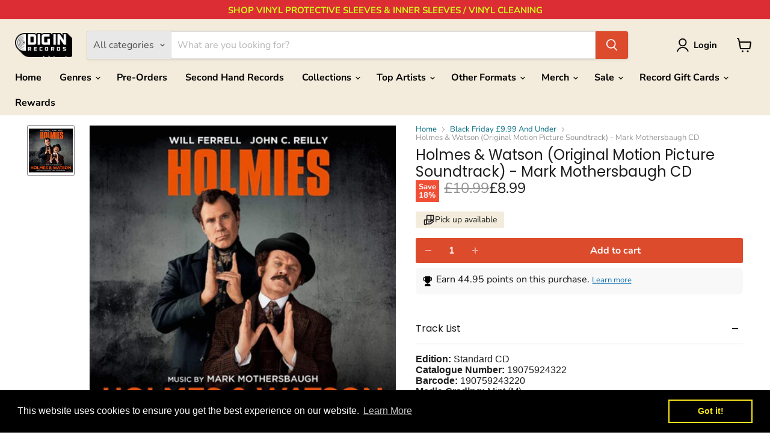

--- FILE ---
content_type: text/html; charset=utf-8
request_url: https://diginrecords.com/products/holmes-watson-original-motion-picture-soundtrack-mark-mothersbaugh-cd
body_size: 79702
content:
<!doctype html>
<html class="no-js no-touch" lang="en">
  <head>
	<!-- Added by AVADA SEO Suite -->
	<script>
  const avadaLightJsExclude = ['cdn.nfcube.com', 'assets/ecom.js', 'variant-title-king', 'linked_options_variants', 'smile-loader.js', 'smart-product-filter-search', 'rivo-loyalty-referrals', 'avada-cookie-consent', 'consentmo-gdpr', 'quinn', 'pandectes'];
  const avadaLightJsInclude = ['https://www.googletagmanager.com/', 'https://connect.facebook.net/', 'https://business-api.tiktok.com/', 'https://static.klaviyo.com/'];
  window.AVADA_SPEED_BLACKLIST = avadaLightJsInclude.map(item => new RegExp(item, 'i'));
  window.AVADA_SPEED_WHITELIST = avadaLightJsExclude.map(item => new RegExp(item, 'i'));
</script>

<script>
  const isSpeedUpEnable = !1763713853156 || Date.now() < 1763713853156;
  if (isSpeedUpEnable) {
    const avadaSpeedUp=1;
    if(isSpeedUpEnable) {
  function _0x55aa(_0x575858,_0x2fd0be){const _0x30a92f=_0x1cb5();return _0x55aa=function(_0x4e8b41,_0xcd1690){_0x4e8b41=_0x4e8b41-(0xb5e+0xd*0x147+-0x1b1a);let _0x1c09f7=_0x30a92f[_0x4e8b41];return _0x1c09f7;},_0x55aa(_0x575858,_0x2fd0be);}(function(_0x4ad4dc,_0x42545f){const _0x5c7741=_0x55aa,_0x323f4d=_0x4ad4dc();while(!![]){try{const _0x588ea5=parseInt(_0x5c7741(0x10c))/(0xb6f+-0x1853+0xce5)*(-parseInt(_0x5c7741(0x157))/(-0x2363*0x1+0x1dd4+0x591*0x1))+-parseInt(_0x5c7741(0x171))/(0x269b+-0xeb+-0xf*0x283)*(parseInt(_0x5c7741(0x116))/(0x2e1+0x1*0x17b3+-0x110*0x19))+-parseInt(_0x5c7741(0x147))/(-0x1489+-0x312*0x6+0x26fa*0x1)+-parseInt(_0x5c7741(0xfa))/(-0x744+0x1*0xb5d+-0x413)*(-parseInt(_0x5c7741(0x102))/(-0x1e87+0x9e*-0x16+0x2c22))+parseInt(_0x5c7741(0x136))/(0x1e2d+0x1498+-0x1a3*0x1f)+parseInt(_0x5c7741(0x16e))/(0x460+0x1d96+0x3*-0xb4f)*(-parseInt(_0x5c7741(0xe3))/(-0x9ca+-0x1*-0x93f+0x1*0x95))+parseInt(_0x5c7741(0xf8))/(-0x1f73*0x1+0x6*-0x510+0x3dde);if(_0x588ea5===_0x42545f)break;else _0x323f4d['push'](_0x323f4d['shift']());}catch(_0x5d6d7e){_0x323f4d['push'](_0x323f4d['shift']());}}}(_0x1cb5,-0x193549+0x5dc3*-0x31+-0x2f963*-0x13),(function(){const _0x5cb2b4=_0x55aa,_0x23f9e9={'yXGBq':function(_0x237aef,_0x385938){return _0x237aef!==_0x385938;},'XduVF':function(_0x21018d,_0x56ff60){return _0x21018d===_0x56ff60;},'RChnz':_0x5cb2b4(0xf4)+_0x5cb2b4(0xe9)+_0x5cb2b4(0x14a),'TAsuR':function(_0xe21eca,_0x33e114){return _0xe21eca%_0x33e114;},'EvLYw':function(_0x1326ad,_0x261d04){return _0x1326ad!==_0x261d04;},'nnhAQ':_0x5cb2b4(0x107),'swpMF':_0x5cb2b4(0x16d),'plMMu':_0x5cb2b4(0xe8)+_0x5cb2b4(0x135),'PqBPA':function(_0x2ba85c,_0x35b541){return _0x2ba85c<_0x35b541;},'NKPCA':_0x5cb2b4(0xfc),'TINqh':function(_0x4116e3,_0x3ffd02,_0x2c8722){return _0x4116e3(_0x3ffd02,_0x2c8722);},'BAueN':_0x5cb2b4(0x120),'NgloT':_0x5cb2b4(0x14c),'ThSSU':function(_0xeb212a,_0x4341c1){return _0xeb212a+_0x4341c1;},'lDDHN':function(_0x4a1a48,_0x45ebfb){return _0x4a1a48 instanceof _0x45ebfb;},'toAYB':function(_0xcf0fa9,_0xf5fa6a){return _0xcf0fa9 instanceof _0xf5fa6a;},'VMiyW':function(_0x5300e4,_0x44e0f4){return _0x5300e4(_0x44e0f4);},'iyhbw':_0x5cb2b4(0x119),'zuWfR':function(_0x19c3e4,_0x4ee6e8){return _0x19c3e4<_0x4ee6e8;},'vEmrv':function(_0xd798cf,_0x5ea2dd){return _0xd798cf!==_0x5ea2dd;},'yxERj':function(_0x24b03b,_0x5aa292){return _0x24b03b||_0x5aa292;},'MZpwM':_0x5cb2b4(0x110)+_0x5cb2b4(0x109)+'pt','IeUHK':function(_0x5a4c7e,_0x2edf70){return _0x5a4c7e-_0x2edf70;},'Idvge':function(_0x3b526e,_0x36b469){return _0x3b526e<_0x36b469;},'qRwfm':_0x5cb2b4(0x16b)+_0x5cb2b4(0xf1),'CvXDN':function(_0x4b4208,_0x1db216){return _0x4b4208<_0x1db216;},'acPIM':function(_0x7d44b7,_0x3020d2){return _0x7d44b7(_0x3020d2);},'MyLMO':function(_0x22d4b2,_0xe7a6a0){return _0x22d4b2<_0xe7a6a0;},'boDyh':function(_0x176992,_0x346381,_0xab7fc){return _0x176992(_0x346381,_0xab7fc);},'ZANXD':_0x5cb2b4(0x10f)+_0x5cb2b4(0x12a)+_0x5cb2b4(0x142),'CXwRZ':_0x5cb2b4(0x123)+_0x5cb2b4(0x15f),'AuMHM':_0x5cb2b4(0x161),'KUuFZ':_0x5cb2b4(0xe6),'MSwtw':_0x5cb2b4(0x13a),'ERvPB':_0x5cb2b4(0x134),'ycTDj':_0x5cb2b4(0x15b),'Tvhir':_0x5cb2b4(0x154)},_0x469be1=_0x23f9e9[_0x5cb2b4(0x153)],_0x36fe07={'blacklist':window[_0x5cb2b4(0x11f)+_0x5cb2b4(0x115)+'T'],'whitelist':window[_0x5cb2b4(0x11f)+_0x5cb2b4(0x13e)+'T']},_0x26516a={'blacklisted':[]},_0x34e4a6=(_0x2be2f5,_0x25b3b2)=>{const _0x80dd2=_0x5cb2b4;if(_0x2be2f5&&(!_0x25b3b2||_0x23f9e9[_0x80dd2(0x13b)](_0x25b3b2,_0x469be1))&&(!_0x36fe07[_0x80dd2(0x170)]||_0x36fe07[_0x80dd2(0x170)][_0x80dd2(0x151)](_0xa5c7cf=>_0xa5c7cf[_0x80dd2(0x12b)](_0x2be2f5)))&&(!_0x36fe07[_0x80dd2(0x165)]||_0x36fe07[_0x80dd2(0x165)][_0x80dd2(0x156)](_0x4e2570=>!_0x4e2570[_0x80dd2(0x12b)](_0x2be2f5)))&&_0x23f9e9[_0x80dd2(0xf7)](avadaSpeedUp,0x5*0x256+-0x1*0x66c+-0x542+0.5)&&_0x2be2f5[_0x80dd2(0x137)](_0x23f9e9[_0x80dd2(0xe7)])){const _0x413c89=_0x2be2f5[_0x80dd2(0x16c)];return _0x23f9e9[_0x80dd2(0xf7)](_0x23f9e9[_0x80dd2(0x11e)](_0x413c89,-0x1deb*-0x1+0xf13+-0x2cfc),0x1176+-0x78b*0x5+0x1441);}return _0x2be2f5&&(!_0x25b3b2||_0x23f9e9[_0x80dd2(0xed)](_0x25b3b2,_0x469be1))&&(!_0x36fe07[_0x80dd2(0x170)]||_0x36fe07[_0x80dd2(0x170)][_0x80dd2(0x151)](_0x3d689d=>_0x3d689d[_0x80dd2(0x12b)](_0x2be2f5)))&&(!_0x36fe07[_0x80dd2(0x165)]||_0x36fe07[_0x80dd2(0x165)][_0x80dd2(0x156)](_0x26a7b3=>!_0x26a7b3[_0x80dd2(0x12b)](_0x2be2f5)));},_0x11462f=function(_0x42927f){const _0x346823=_0x5cb2b4,_0x5426ae=_0x42927f[_0x346823(0x159)+'te'](_0x23f9e9[_0x346823(0x14e)]);return _0x36fe07[_0x346823(0x170)]&&_0x36fe07[_0x346823(0x170)][_0x346823(0x156)](_0x107b0d=>!_0x107b0d[_0x346823(0x12b)](_0x5426ae))||_0x36fe07[_0x346823(0x165)]&&_0x36fe07[_0x346823(0x165)][_0x346823(0x151)](_0x1e7160=>_0x1e7160[_0x346823(0x12b)](_0x5426ae));},_0x39299f=new MutationObserver(_0x45c995=>{const _0x21802a=_0x5cb2b4,_0x3bc801={'mafxh':function(_0x6f9c57,_0x229989){const _0x9d39b1=_0x55aa;return _0x23f9e9[_0x9d39b1(0xf7)](_0x6f9c57,_0x229989);},'SrchE':_0x23f9e9[_0x21802a(0xe2)],'pvjbV':_0x23f9e9[_0x21802a(0xf6)]};for(let _0x333494=-0x7d7+-0x893+0x106a;_0x23f9e9[_0x21802a(0x158)](_0x333494,_0x45c995[_0x21802a(0x16c)]);_0x333494++){const {addedNodes:_0x1b685b}=_0x45c995[_0x333494];for(let _0x2f087=0x1f03+0x84b+0x1*-0x274e;_0x23f9e9[_0x21802a(0x158)](_0x2f087,_0x1b685b[_0x21802a(0x16c)]);_0x2f087++){const _0x4e5bac=_0x1b685b[_0x2f087];if(_0x23f9e9[_0x21802a(0xf7)](_0x4e5bac[_0x21802a(0x121)],-0x1f3a+-0x1*0x1b93+-0x3*-0x139a)&&_0x23f9e9[_0x21802a(0xf7)](_0x4e5bac[_0x21802a(0x152)],_0x23f9e9[_0x21802a(0xe0)])){const _0x5d9a67=_0x4e5bac[_0x21802a(0x107)],_0x3fb522=_0x4e5bac[_0x21802a(0x16d)];if(_0x23f9e9[_0x21802a(0x103)](_0x34e4a6,_0x5d9a67,_0x3fb522)){_0x26516a[_0x21802a(0x160)+'d'][_0x21802a(0x128)]([_0x4e5bac,_0x4e5bac[_0x21802a(0x16d)]]),_0x4e5bac[_0x21802a(0x16d)]=_0x469be1;const _0x1e52da=function(_0x2c95ff){const _0x359b13=_0x21802a;if(_0x3bc801[_0x359b13(0x118)](_0x4e5bac[_0x359b13(0x159)+'te'](_0x3bc801[_0x359b13(0x166)]),_0x469be1))_0x2c95ff[_0x359b13(0x112)+_0x359b13(0x150)]();_0x4e5bac[_0x359b13(0xec)+_0x359b13(0x130)](_0x3bc801[_0x359b13(0xe4)],_0x1e52da);};_0x4e5bac[_0x21802a(0x12d)+_0x21802a(0x163)](_0x23f9e9[_0x21802a(0xf6)],_0x1e52da),_0x4e5bac[_0x21802a(0x12c)+_0x21802a(0x131)]&&_0x4e5bac[_0x21802a(0x12c)+_0x21802a(0x131)][_0x21802a(0x11a)+'d'](_0x4e5bac);}}}}});_0x39299f[_0x5cb2b4(0x105)](document[_0x5cb2b4(0x10b)+_0x5cb2b4(0x16a)],{'childList':!![],'subtree':!![]});const _0x2910a9=/[|\\{}()\[\]^$+*?.]/g,_0xa9f173=function(..._0x1baa33){const _0x3053cc=_0x5cb2b4,_0x2e6f61={'mMWha':function(_0x158c76,_0x5c404b){const _0x25a05c=_0x55aa;return _0x23f9e9[_0x25a05c(0xf7)](_0x158c76,_0x5c404b);},'BXirI':_0x23f9e9[_0x3053cc(0x141)],'COGok':function(_0x421bf7,_0x55453a){const _0x4fd417=_0x3053cc;return _0x23f9e9[_0x4fd417(0x167)](_0x421bf7,_0x55453a);},'XLSAp':function(_0x193984,_0x35c446){const _0x5bbecf=_0x3053cc;return _0x23f9e9[_0x5bbecf(0xed)](_0x193984,_0x35c446);},'EygRw':function(_0xfbb69c,_0x21b15d){const _0xe5c840=_0x3053cc;return _0x23f9e9[_0xe5c840(0x104)](_0xfbb69c,_0x21b15d);},'xZuNx':_0x23f9e9[_0x3053cc(0x139)],'SBUaW':function(_0x5739bf,_0x2c2fab){const _0x42cbb1=_0x3053cc;return _0x23f9e9[_0x42cbb1(0x172)](_0x5739bf,_0x2c2fab);},'EAoTR':function(_0x123b29,_0x5b29bf){const _0x2828d2=_0x3053cc;return _0x23f9e9[_0x2828d2(0x11d)](_0x123b29,_0x5b29bf);},'cdYdq':_0x23f9e9[_0x3053cc(0x14e)],'WzJcf':_0x23f9e9[_0x3053cc(0xe2)],'nytPK':function(_0x53f733,_0x4ad021){const _0x4f0333=_0x3053cc;return _0x23f9e9[_0x4f0333(0x148)](_0x53f733,_0x4ad021);},'oUrHG':_0x23f9e9[_0x3053cc(0x14d)],'dnxjX':function(_0xed6b5f,_0x573f55){const _0x57aa03=_0x3053cc;return _0x23f9e9[_0x57aa03(0x15a)](_0xed6b5f,_0x573f55);}};_0x23f9e9[_0x3053cc(0x15d)](_0x1baa33[_0x3053cc(0x16c)],-0x1a3*-0x9+-0xf9*0xb+-0x407*0x1)?(_0x36fe07[_0x3053cc(0x170)]=[],_0x36fe07[_0x3053cc(0x165)]=[]):(_0x36fe07[_0x3053cc(0x170)]&&(_0x36fe07[_0x3053cc(0x170)]=_0x36fe07[_0x3053cc(0x170)][_0x3053cc(0x106)](_0xa8e001=>_0x1baa33[_0x3053cc(0x156)](_0x4a8a28=>{const _0x2e425b=_0x3053cc;if(_0x2e6f61[_0x2e425b(0x111)](typeof _0x4a8a28,_0x2e6f61[_0x2e425b(0x155)]))return!_0xa8e001[_0x2e425b(0x12b)](_0x4a8a28);else{if(_0x2e6f61[_0x2e425b(0xeb)](_0x4a8a28,RegExp))return _0x2e6f61[_0x2e425b(0x145)](_0xa8e001[_0x2e425b(0xdf)](),_0x4a8a28[_0x2e425b(0xdf)]());}}))),_0x36fe07[_0x3053cc(0x165)]&&(_0x36fe07[_0x3053cc(0x165)]=[..._0x36fe07[_0x3053cc(0x165)],..._0x1baa33[_0x3053cc(0xff)](_0x4e4c02=>{const _0x7c755c=_0x3053cc;if(_0x23f9e9[_0x7c755c(0xf7)](typeof _0x4e4c02,_0x23f9e9[_0x7c755c(0x141)])){const _0x932437=_0x4e4c02[_0x7c755c(0xea)](_0x2910a9,_0x23f9e9[_0x7c755c(0x16f)]),_0x34e686=_0x23f9e9[_0x7c755c(0xf0)](_0x23f9e9[_0x7c755c(0xf0)]('.*',_0x932437),'.*');if(_0x36fe07[_0x7c755c(0x165)][_0x7c755c(0x156)](_0x21ef9a=>_0x21ef9a[_0x7c755c(0xdf)]()!==_0x34e686[_0x7c755c(0xdf)]()))return new RegExp(_0x34e686);}else{if(_0x23f9e9[_0x7c755c(0x117)](_0x4e4c02,RegExp)){if(_0x36fe07[_0x7c755c(0x165)][_0x7c755c(0x156)](_0x5a3f09=>_0x5a3f09[_0x7c755c(0xdf)]()!==_0x4e4c02[_0x7c755c(0xdf)]()))return _0x4e4c02;}}return null;})[_0x3053cc(0x106)](Boolean)]));const _0x3eeb55=document[_0x3053cc(0x11b)+_0x3053cc(0x10e)](_0x23f9e9[_0x3053cc(0xf0)](_0x23f9e9[_0x3053cc(0xf0)](_0x23f9e9[_0x3053cc(0x122)],_0x469be1),'"]'));for(let _0xf831f7=-0x21aa+-0x1793+0x393d*0x1;_0x23f9e9[_0x3053cc(0x14b)](_0xf831f7,_0x3eeb55[_0x3053cc(0x16c)]);_0xf831f7++){const _0x5868cb=_0x3eeb55[_0xf831f7];_0x23f9e9[_0x3053cc(0x132)](_0x11462f,_0x5868cb)&&(_0x26516a[_0x3053cc(0x160)+'d'][_0x3053cc(0x128)]([_0x5868cb,_0x23f9e9[_0x3053cc(0x14d)]]),_0x5868cb[_0x3053cc(0x12c)+_0x3053cc(0x131)][_0x3053cc(0x11a)+'d'](_0x5868cb));}let _0xdf8cd0=-0x17da+0x2461+-0xc87*0x1;[..._0x26516a[_0x3053cc(0x160)+'d']][_0x3053cc(0x10d)](([_0x226aeb,_0x33eaa7],_0xe33bca)=>{const _0x2aa7bf=_0x3053cc;if(_0x2e6f61[_0x2aa7bf(0x143)](_0x11462f,_0x226aeb)){const _0x41da0d=document[_0x2aa7bf(0x11c)+_0x2aa7bf(0x131)](_0x2e6f61[_0x2aa7bf(0x127)]);for(let _0x6784c7=0xd7b+-0xaa5+-0x2d6;_0x2e6f61[_0x2aa7bf(0x164)](_0x6784c7,_0x226aeb[_0x2aa7bf(0xe5)][_0x2aa7bf(0x16c)]);_0x6784c7++){const _0x4ca758=_0x226aeb[_0x2aa7bf(0xe5)][_0x6784c7];_0x2e6f61[_0x2aa7bf(0x12f)](_0x4ca758[_0x2aa7bf(0x133)],_0x2e6f61[_0x2aa7bf(0x13f)])&&_0x2e6f61[_0x2aa7bf(0x145)](_0x4ca758[_0x2aa7bf(0x133)],_0x2e6f61[_0x2aa7bf(0x100)])&&_0x41da0d[_0x2aa7bf(0xe1)+'te'](_0x4ca758[_0x2aa7bf(0x133)],_0x226aeb[_0x2aa7bf(0xe5)][_0x6784c7][_0x2aa7bf(0x12e)]);}_0x41da0d[_0x2aa7bf(0xe1)+'te'](_0x2e6f61[_0x2aa7bf(0x13f)],_0x226aeb[_0x2aa7bf(0x107)]),_0x41da0d[_0x2aa7bf(0xe1)+'te'](_0x2e6f61[_0x2aa7bf(0x100)],_0x2e6f61[_0x2aa7bf(0x101)](_0x33eaa7,_0x2e6f61[_0x2aa7bf(0x126)])),document[_0x2aa7bf(0x113)][_0x2aa7bf(0x146)+'d'](_0x41da0d),_0x26516a[_0x2aa7bf(0x160)+'d'][_0x2aa7bf(0x162)](_0x2e6f61[_0x2aa7bf(0x13d)](_0xe33bca,_0xdf8cd0),-0x105d*0x2+0x1*-0xeaa+0x2f65),_0xdf8cd0++;}}),_0x36fe07[_0x3053cc(0x170)]&&_0x23f9e9[_0x3053cc(0xf3)](_0x36fe07[_0x3053cc(0x170)][_0x3053cc(0x16c)],0x10f2+-0x1a42+0x951)&&_0x39299f[_0x3053cc(0x15c)]();},_0x4c2397=document[_0x5cb2b4(0x11c)+_0x5cb2b4(0x131)],_0x573f89={'src':Object[_0x5cb2b4(0x14f)+_0x5cb2b4(0xfd)+_0x5cb2b4(0x144)](HTMLScriptElement[_0x5cb2b4(0xf9)],_0x23f9e9[_0x5cb2b4(0x14e)]),'type':Object[_0x5cb2b4(0x14f)+_0x5cb2b4(0xfd)+_0x5cb2b4(0x144)](HTMLScriptElement[_0x5cb2b4(0xf9)],_0x23f9e9[_0x5cb2b4(0xe2)])};document[_0x5cb2b4(0x11c)+_0x5cb2b4(0x131)]=function(..._0x4db605){const _0x1480b5=_0x5cb2b4,_0x3a6982={'KNNxG':function(_0x32fa39,_0x2a57e4,_0x3cc08f){const _0x5ead12=_0x55aa;return _0x23f9e9[_0x5ead12(0x169)](_0x32fa39,_0x2a57e4,_0x3cc08f);}};if(_0x23f9e9[_0x1480b5(0x13b)](_0x4db605[-0x4*-0x376+0x4*0x2f+-0xe94][_0x1480b5(0x140)+'e'](),_0x23f9e9[_0x1480b5(0x139)]))return _0x4c2397[_0x1480b5(0x114)](document)(..._0x4db605);const _0x2f091d=_0x4c2397[_0x1480b5(0x114)](document)(..._0x4db605);try{Object[_0x1480b5(0xf2)+_0x1480b5(0x149)](_0x2f091d,{'src':{..._0x573f89[_0x1480b5(0x107)],'set'(_0x3ae2bc){const _0x5d6fdc=_0x1480b5;_0x3a6982[_0x5d6fdc(0x129)](_0x34e4a6,_0x3ae2bc,_0x2f091d[_0x5d6fdc(0x16d)])&&_0x573f89[_0x5d6fdc(0x16d)][_0x5d6fdc(0x10a)][_0x5d6fdc(0x125)](this,_0x469be1),_0x573f89[_0x5d6fdc(0x107)][_0x5d6fdc(0x10a)][_0x5d6fdc(0x125)](this,_0x3ae2bc);}},'type':{..._0x573f89[_0x1480b5(0x16d)],'get'(){const _0x436e9e=_0x1480b5,_0x4b63b9=_0x573f89[_0x436e9e(0x16d)][_0x436e9e(0xfb)][_0x436e9e(0x125)](this);if(_0x23f9e9[_0x436e9e(0xf7)](_0x4b63b9,_0x469be1)||_0x23f9e9[_0x436e9e(0x103)](_0x34e4a6,this[_0x436e9e(0x107)],_0x4b63b9))return null;return _0x4b63b9;},'set'(_0x174ea3){const _0x1dff57=_0x1480b5,_0xa2fd13=_0x23f9e9[_0x1dff57(0x103)](_0x34e4a6,_0x2f091d[_0x1dff57(0x107)],_0x2f091d[_0x1dff57(0x16d)])?_0x469be1:_0x174ea3;_0x573f89[_0x1dff57(0x16d)][_0x1dff57(0x10a)][_0x1dff57(0x125)](this,_0xa2fd13);}}}),_0x2f091d[_0x1480b5(0xe1)+'te']=function(_0x5b0870,_0x8c60d5){const _0xab22d4=_0x1480b5;if(_0x23f9e9[_0xab22d4(0xf7)](_0x5b0870,_0x23f9e9[_0xab22d4(0xe2)])||_0x23f9e9[_0xab22d4(0xf7)](_0x5b0870,_0x23f9e9[_0xab22d4(0x14e)]))_0x2f091d[_0x5b0870]=_0x8c60d5;else HTMLScriptElement[_0xab22d4(0xf9)][_0xab22d4(0xe1)+'te'][_0xab22d4(0x125)](_0x2f091d,_0x5b0870,_0x8c60d5);};}catch(_0x5a9461){console[_0x1480b5(0x168)](_0x23f9e9[_0x1480b5(0xef)],_0x5a9461);}return _0x2f091d;};const _0x5883c5=[_0x23f9e9[_0x5cb2b4(0xfe)],_0x23f9e9[_0x5cb2b4(0x13c)],_0x23f9e9[_0x5cb2b4(0xf5)],_0x23f9e9[_0x5cb2b4(0x15e)],_0x23f9e9[_0x5cb2b4(0x138)],_0x23f9e9[_0x5cb2b4(0x124)]],_0x4ab8d2=_0x5883c5[_0x5cb2b4(0xff)](_0x439d08=>{return{'type':_0x439d08,'listener':()=>_0xa9f173(),'options':{'passive':!![]}};});_0x4ab8d2[_0x5cb2b4(0x10d)](_0x4d3535=>{const _0x3882ab=_0x5cb2b4;document[_0x3882ab(0x12d)+_0x3882ab(0x163)](_0x4d3535[_0x3882ab(0x16d)],_0x4d3535[_0x3882ab(0xee)],_0x4d3535[_0x3882ab(0x108)]);});}()));function _0x1cb5(){const _0x15f8e0=['ault','some','tagName','CXwRZ','wheel','BXirI','every','6lYvYYX','PqBPA','getAttribu','IeUHK','touchstart','disconnect','Idvge','ERvPB','/blocked','blackliste','keydown','splice','stener','SBUaW','whitelist','SrchE','toAYB','warn','boDyh','ement','script[typ','length','type','346347wGqEBH','NgloT','blacklist','33OVoYHk','zuWfR','toString','NKPCA','setAttribu','swpMF','230EEqEiq','pvjbV','attributes','mousemove','RChnz','beforescri','y.com/exte','replace','COGok','removeEven','EvLYw','listener','ZANXD','ThSSU','e="','defineProp','MyLMO','cdn.shopif','MSwtw','plMMu','XduVF','22621984JRJQxz','prototype','8818116NVbcZr','get','SCRIPT','ertyDescri','AuMHM','map','WzJcf','nytPK','7kiZatp','TINqh','VMiyW','observe','filter','src','options','n/javascri','set','documentEl','478083wuqgQV','forEach','torAll','Avada cann','applicatio','mMWha','preventDef','head','bind','D_BLACKLIS','75496skzGVx','lDDHN','mafxh','script','removeChil','querySelec','createElem','vEmrv','TAsuR','AVADA_SPEE','string','nodeType','qRwfm','javascript','Tvhir','call','oUrHG','xZuNx','push','KNNxG','ot lazy lo','test','parentElem','addEventLi','value','EAoTR','tListener','ent','acPIM','name','touchmove','ptexecute','6968312SmqlIb','includes','ycTDj','iyhbw','touchend','yXGBq','KUuFZ','dnxjX','D_WHITELIS','cdYdq','toLowerCas','BAueN','ad script','EygRw','ptor','XLSAp','appendChil','4975500NoPAFA','yxERj','erties','nsions','CvXDN','\$&','MZpwM','nnhAQ','getOwnProp'];_0x1cb5=function(){return _0x15f8e0;};return _0x1cb5();}
}
    class LightJsLoader{constructor(e){this.jQs=[],this.listener=this.handleListener.bind(this,e),this.scripts=["default","defer","async"].reduce(((e,t)=>({...e,[t]:[]})),{});const t=this;e.forEach((e=>window.addEventListener(e,t.listener,{passive:!0})))}handleListener(e){const t=this;return e.forEach((e=>window.removeEventListener(e,t.listener))),"complete"===document.readyState?this.handleDOM():document.addEventListener("readystatechange",(e=>{if("complete"===e.target.readyState)return setTimeout(t.handleDOM.bind(t),1)}))}async handleDOM(){this.suspendEvent(),this.suspendJQuery(),this.findScripts(),this.preloadScripts();for(const e of Object.keys(this.scripts))await this.replaceScripts(this.scripts[e]);for(const e of["DOMContentLoaded","readystatechange"])await this.requestRepaint(),document.dispatchEvent(new Event("lightJS-"+e));document.lightJSonreadystatechange&&document.lightJSonreadystatechange();for(const e of["DOMContentLoaded","load"])await this.requestRepaint(),window.dispatchEvent(new Event("lightJS-"+e));await this.requestRepaint(),window.lightJSonload&&window.lightJSonload(),await this.requestRepaint(),this.jQs.forEach((e=>e(window).trigger("lightJS-jquery-load"))),window.dispatchEvent(new Event("lightJS-pageshow")),await this.requestRepaint(),window.lightJSonpageshow&&window.lightJSonpageshow()}async requestRepaint(){return new Promise((e=>requestAnimationFrame(e)))}findScripts(){document.querySelectorAll("script[type=lightJs]").forEach((e=>{e.hasAttribute("src")?e.hasAttribute("async")&&e.async?this.scripts.async.push(e):e.hasAttribute("defer")&&e.defer?this.scripts.defer.push(e):this.scripts.default.push(e):this.scripts.default.push(e)}))}preloadScripts(){const e=this,t=Object.keys(this.scripts).reduce(((t,n)=>[...t,...e.scripts[n]]),[]),n=document.createDocumentFragment();t.forEach((e=>{const t=e.getAttribute("src");if(!t)return;const s=document.createElement("link");s.href=t,s.rel="preload",s.as="script",n.appendChild(s)})),document.head.appendChild(n)}async replaceScripts(e){let t;for(;t=e.shift();)await this.requestRepaint(),new Promise((e=>{const n=document.createElement("script");[...t.attributes].forEach((e=>{"type"!==e.nodeName&&n.setAttribute(e.nodeName,e.nodeValue)})),t.hasAttribute("src")?(n.addEventListener("load",e),n.addEventListener("error",e)):(n.text=t.text,e()),t.parentNode.replaceChild(n,t)}))}suspendEvent(){const e={};[{obj:document,name:"DOMContentLoaded"},{obj:window,name:"DOMContentLoaded"},{obj:window,name:"load"},{obj:window,name:"pageshow"},{obj:document,name:"readystatechange"}].map((t=>function(t,n){function s(n){return e[t].list.indexOf(n)>=0?"lightJS-"+n:n}e[t]||(e[t]={list:[n],add:t.addEventListener,remove:t.removeEventListener},t.addEventListener=(...n)=>{n[0]=s(n[0]),e[t].add.apply(t,n)},t.removeEventListener=(...n)=>{n[0]=s(n[0]),e[t].remove.apply(t,n)})}(t.obj,t.name))),[{obj:document,name:"onreadystatechange"},{obj:window,name:"onpageshow"}].map((e=>function(e,t){let n=e[t];Object.defineProperty(e,t,{get:()=>n||function(){},set:s=>{e["lightJS"+t]=n=s}})}(e.obj,e.name)))}suspendJQuery(){const e=this;let t=window.jQuery;Object.defineProperty(window,"jQuery",{get:()=>t,set(n){if(!n||!n.fn||!e.jQs.includes(n))return void(t=n);n.fn.ready=n.fn.init.prototype.ready=e=>{e.bind(document)(n)};const s=n.fn.on;n.fn.on=n.fn.init.prototype.on=function(...e){if(window!==this[0])return s.apply(this,e),this;const t=e=>e.split(" ").map((e=>"load"===e||0===e.indexOf("load.")?"lightJS-jquery-load":e)).join(" ");return"string"==typeof e[0]||e[0]instanceof String?(e[0]=t(e[0]),s.apply(this,e),this):("object"==typeof e[0]&&Object.keys(e[0]).forEach((n=>{delete Object.assign(e[0],{[t(n)]:e[0][n]})[n]})),s.apply(this,e),this)},e.jQs.push(n),t=n}})}}
new LightJsLoader(["keydown","mousemove","touchend","touchmove","touchstart","wheel"]);
  }
</script>

	<!-- /Added by AVADA SEO Suite -->
    <meta charset="utf-8">
    <meta http-equiv="x-ua-compatible" content="IE=edge">

    <link rel="dns-prefetch" href="https://cdn.shopify.com">
    <link rel="dns-prefetch" href="https://fonts.shopifycdn.com">
    <link rel="dns-prefetch" href="https://v.shopify.com">
    <link rel="dns-prefetch" href="https://cdn.shopifycloud.com">
    <script src="https://analytics.ahrefs.com/analytics.js" data-key="mCE/aRfDyNq7tBa5/0bYzw" defer="true"></script>
    <title>Holmes &amp; Watson (Original Motion Picture Soundtrack) - Mark Mothersbaugh CD | Dig In Records</title>

    
      <meta name="description" content="Holmes &amp; Watson (Original Motion Picture Soundtrack) by Mark Mothersbaugh. CD. Order today for quick shipping.">
    

    
      <link rel="shortcut icon" href="//diginrecords.com/cdn/shop/files/brandmark_black_32x32.png?v=1638801346" type="image/png">
    

<!-- Canonical code -->
    

      
      
      
        
          <link rel="canonical" href="https://diginrecords.com/products/holmes-watson-original-motion-picture-soundtrack-mark-mothersbaugh-cd" />
        
      
    
<!-- end Canonical code -->

        

    <meta name="viewport" content="width=device-width">

    
    





<meta property="og:site_name" content="Dig In Records">
<meta property="og:url" content="https://diginrecords.com/products/holmes-watson-original-motion-picture-soundtrack-mark-mothersbaugh-cd">
<meta property="og:title" content="Holmes &amp; Watson (Original Motion Picture Soundtrack) - Mark Mothersbaugh CD">
<meta property="og:type" content="product">
<meta property="og:description" content="Holmes &amp; Watson (Original Motion Picture Soundtrack) by Mark Mothersbaugh. CD. Order today for quick shipping.">




    
    
    

    
    
    <meta
      property="og:image"
      content="https://diginrecords.com/cdn/shop/files/d4258496-f9cb-4737-853f-d5254f51f011_1200x1200.jpg?v=1739590712"
    />
    <meta
      property="og:image:secure_url"
      content="https://diginrecords.com/cdn/shop/files/d4258496-f9cb-4737-853f-d5254f51f011_1200x1200.jpg?v=1739590712"
    />
    <meta property="og:image:width" content="1200" />
    <meta property="og:image:height" content="1200" />
    
    
    <meta property="og:image:alt" content="Social media image" />
  












<meta name="twitter:title" content="Holmes &amp; Watson (Original Motion Picture Soundtrack) - Mark Mothersbaugh CD | Dig In Records">
<meta name="twitter:description" content="Holmes &amp; Watson (Original Motion Picture Soundtrack) by Mark Mothersbaugh. CD. Order today for quick shipping.">


    
    
    
      
      
      <meta name="twitter:card" content="summary">
    
    
    <meta
      property="twitter:image"
      content="https://diginrecords.com/cdn/shop/files/d4258496-f9cb-4737-853f-d5254f51f011_1200x1200_crop_center.jpg?v=1739590712"
    />
    <meta property="twitter:image:width" content="1200" />
    <meta property="twitter:image:height" content="1200" />
    
    
    <meta property="twitter:image:alt" content="Social media image" />
  



    <link rel="dns-prefetch" href="//diginrecords.com/cdn/fonts/nunito_sans/nunitosans_n7.25d963ed46da26098ebeab731e90d8802d989fa5.woff2" as="font" crossorigin="anonymous">

    
    <img width="99999" height="99999" alt="html" style="pointer-events: none; position: absolute; top: 0; left: 0; width: 96vw; height: 96vh; max-width: 99vw; max-height: 99vh;" src="[data-uri]">










    <script>window.performance && window.performance.mark && window.performance.mark('shopify.content_for_header.start');</script><meta name="facebook-domain-verification" content="25gvsouga7clse3qmsvfl8zv3k5idr">
<meta name="facebook-domain-verification" content="knll6w2of8oag2ss6fv0yldi7g7fut">
<meta name="google-site-verification" content="HoApmtr8Y2dnQb9eeY--BnAbKmX2PRlI7FBIcE-V00E">
<meta name="google-site-verification" content="DTR12UDvXRTg7vrnUJYEwnJFUiWcAbK4KL4y7X3uJlo">
<meta id="shopify-digital-wallet" name="shopify-digital-wallet" content="/60214509784/digital_wallets/dialog">
<meta name="shopify-checkout-api-token" content="fc85c6137671b4507bb3d391c881ccd8">
<meta id="in-context-paypal-metadata" data-shop-id="60214509784" data-venmo-supported="false" data-environment="production" data-locale="en_US" data-paypal-v4="true" data-currency="GBP">
<link rel="alternate" type="application/json+oembed" href="https://diginrecords.com/products/holmes-watson-original-motion-picture-soundtrack-mark-mothersbaugh-cd.oembed">
<script async="async" src="/checkouts/internal/preloads.js?locale=en-GB"></script>
<link rel="preconnect" href="https://shop.app" crossorigin="anonymous">
<script async="async" src="https://shop.app/checkouts/internal/preloads.js?locale=en-GB&shop_id=60214509784" crossorigin="anonymous"></script>
<script id="apple-pay-shop-capabilities" type="application/json">{"shopId":60214509784,"countryCode":"GB","currencyCode":"GBP","merchantCapabilities":["supports3DS"],"merchantId":"gid:\/\/shopify\/Shop\/60214509784","merchantName":"Dig In Records","requiredBillingContactFields":["postalAddress","email"],"requiredShippingContactFields":["postalAddress","email"],"shippingType":"shipping","supportedNetworks":["visa","maestro","masterCard","amex","discover","elo"],"total":{"type":"pending","label":"Dig In Records","amount":"1.00"},"shopifyPaymentsEnabled":true,"supportsSubscriptions":true}</script>
<script id="shopify-features" type="application/json">{"accessToken":"fc85c6137671b4507bb3d391c881ccd8","betas":["rich-media-storefront-analytics"],"domain":"diginrecords.com","predictiveSearch":true,"shopId":60214509784,"locale":"en"}</script>
<script>var Shopify = Shopify || {};
Shopify.shop = "dig-in-records.myshopify.com";
Shopify.locale = "en";
Shopify.currency = {"active":"GBP","rate":"1.0"};
Shopify.country = "GB";
Shopify.theme = {"name":"Dig In | 54 Bit Studios | Production ","id":176642261372,"schema_name":"Empire","schema_version":"11.1.1","theme_store_id":null,"role":"main"};
Shopify.theme.handle = "null";
Shopify.theme.style = {"id":null,"handle":null};
Shopify.cdnHost = "diginrecords.com/cdn";
Shopify.routes = Shopify.routes || {};
Shopify.routes.root = "/";</script>
<script type="module">!function(o){(o.Shopify=o.Shopify||{}).modules=!0}(window);</script>
<script>!function(o){function n(){var o=[];function n(){o.push(Array.prototype.slice.apply(arguments))}return n.q=o,n}var t=o.Shopify=o.Shopify||{};t.loadFeatures=n(),t.autoloadFeatures=n()}(window);</script>
<script>
  window.ShopifyPay = window.ShopifyPay || {};
  window.ShopifyPay.apiHost = "shop.app\/pay";
  window.ShopifyPay.redirectState = null;
</script>
<script id="shop-js-analytics" type="application/json">{"pageType":"product"}</script>
<script defer="defer" async type="module" src="//diginrecords.com/cdn/shopifycloud/shop-js/modules/v2/client.init-shop-cart-sync_BN7fPSNr.en.esm.js"></script>
<script defer="defer" async type="module" src="//diginrecords.com/cdn/shopifycloud/shop-js/modules/v2/chunk.common_Cbph3Kss.esm.js"></script>
<script defer="defer" async type="module" src="//diginrecords.com/cdn/shopifycloud/shop-js/modules/v2/chunk.modal_DKumMAJ1.esm.js"></script>
<script type="module">
  await import("//diginrecords.com/cdn/shopifycloud/shop-js/modules/v2/client.init-shop-cart-sync_BN7fPSNr.en.esm.js");
await import("//diginrecords.com/cdn/shopifycloud/shop-js/modules/v2/chunk.common_Cbph3Kss.esm.js");
await import("//diginrecords.com/cdn/shopifycloud/shop-js/modules/v2/chunk.modal_DKumMAJ1.esm.js");

  window.Shopify.SignInWithShop?.initShopCartSync?.({"fedCMEnabled":true,"windoidEnabled":true});

</script>
<script>
  window.Shopify = window.Shopify || {};
  if (!window.Shopify.featureAssets) window.Shopify.featureAssets = {};
  window.Shopify.featureAssets['shop-js'] = {"shop-cart-sync":["modules/v2/client.shop-cart-sync_CJVUk8Jm.en.esm.js","modules/v2/chunk.common_Cbph3Kss.esm.js","modules/v2/chunk.modal_DKumMAJ1.esm.js"],"init-fed-cm":["modules/v2/client.init-fed-cm_7Fvt41F4.en.esm.js","modules/v2/chunk.common_Cbph3Kss.esm.js","modules/v2/chunk.modal_DKumMAJ1.esm.js"],"init-shop-email-lookup-coordinator":["modules/v2/client.init-shop-email-lookup-coordinator_Cc088_bR.en.esm.js","modules/v2/chunk.common_Cbph3Kss.esm.js","modules/v2/chunk.modal_DKumMAJ1.esm.js"],"init-windoid":["modules/v2/client.init-windoid_hPopwJRj.en.esm.js","modules/v2/chunk.common_Cbph3Kss.esm.js","modules/v2/chunk.modal_DKumMAJ1.esm.js"],"shop-button":["modules/v2/client.shop-button_B0jaPSNF.en.esm.js","modules/v2/chunk.common_Cbph3Kss.esm.js","modules/v2/chunk.modal_DKumMAJ1.esm.js"],"shop-cash-offers":["modules/v2/client.shop-cash-offers_DPIskqss.en.esm.js","modules/v2/chunk.common_Cbph3Kss.esm.js","modules/v2/chunk.modal_DKumMAJ1.esm.js"],"shop-toast-manager":["modules/v2/client.shop-toast-manager_CK7RT69O.en.esm.js","modules/v2/chunk.common_Cbph3Kss.esm.js","modules/v2/chunk.modal_DKumMAJ1.esm.js"],"init-shop-cart-sync":["modules/v2/client.init-shop-cart-sync_BN7fPSNr.en.esm.js","modules/v2/chunk.common_Cbph3Kss.esm.js","modules/v2/chunk.modal_DKumMAJ1.esm.js"],"init-customer-accounts-sign-up":["modules/v2/client.init-customer-accounts-sign-up_CfPf4CXf.en.esm.js","modules/v2/client.shop-login-button_DeIztwXF.en.esm.js","modules/v2/chunk.common_Cbph3Kss.esm.js","modules/v2/chunk.modal_DKumMAJ1.esm.js"],"pay-button":["modules/v2/client.pay-button_CgIwFSYN.en.esm.js","modules/v2/chunk.common_Cbph3Kss.esm.js","modules/v2/chunk.modal_DKumMAJ1.esm.js"],"init-customer-accounts":["modules/v2/client.init-customer-accounts_DQ3x16JI.en.esm.js","modules/v2/client.shop-login-button_DeIztwXF.en.esm.js","modules/v2/chunk.common_Cbph3Kss.esm.js","modules/v2/chunk.modal_DKumMAJ1.esm.js"],"avatar":["modules/v2/client.avatar_BTnouDA3.en.esm.js"],"init-shop-for-new-customer-accounts":["modules/v2/client.init-shop-for-new-customer-accounts_CsZy_esa.en.esm.js","modules/v2/client.shop-login-button_DeIztwXF.en.esm.js","modules/v2/chunk.common_Cbph3Kss.esm.js","modules/v2/chunk.modal_DKumMAJ1.esm.js"],"shop-follow-button":["modules/v2/client.shop-follow-button_BRMJjgGd.en.esm.js","modules/v2/chunk.common_Cbph3Kss.esm.js","modules/v2/chunk.modal_DKumMAJ1.esm.js"],"checkout-modal":["modules/v2/client.checkout-modal_B9Drz_yf.en.esm.js","modules/v2/chunk.common_Cbph3Kss.esm.js","modules/v2/chunk.modal_DKumMAJ1.esm.js"],"shop-login-button":["modules/v2/client.shop-login-button_DeIztwXF.en.esm.js","modules/v2/chunk.common_Cbph3Kss.esm.js","modules/v2/chunk.modal_DKumMAJ1.esm.js"],"lead-capture":["modules/v2/client.lead-capture_DXYzFM3R.en.esm.js","modules/v2/chunk.common_Cbph3Kss.esm.js","modules/v2/chunk.modal_DKumMAJ1.esm.js"],"shop-login":["modules/v2/client.shop-login_CA5pJqmO.en.esm.js","modules/v2/chunk.common_Cbph3Kss.esm.js","modules/v2/chunk.modal_DKumMAJ1.esm.js"],"payment-terms":["modules/v2/client.payment-terms_BxzfvcZJ.en.esm.js","modules/v2/chunk.common_Cbph3Kss.esm.js","modules/v2/chunk.modal_DKumMAJ1.esm.js"]};
</script>
<script>(function() {
  var isLoaded = false;
  function asyncLoad() {
    if (isLoaded) return;
    isLoaded = true;
    var urls = ["https:\/\/static.klaviyo.com\/onsite\/js\/klaviyo.js?company_id=VnX3dF\u0026shop=dig-in-records.myshopify.com","https:\/\/static.klaviyo.com\/onsite\/js\/klaviyo.js?company_id=VnX3dF\u0026shop=dig-in-records.myshopify.com","https:\/\/cdn.shopify.com\/s\/files\/1\/0602\/1450\/9784\/t\/4\/assets\/booster_eu_cookie_60214509784.js?v=1690966883\u0026shop=dig-in-records.myshopify.com","https:\/\/ecommplugins-scripts.trustpilot.com\/v2.1\/js\/header.min.js?settings=eyJrZXkiOiIyOU9LNW9sVUhud1VnNjlaIiwicyI6Im5vbmUifQ==\u0026v=2.5\u0026shop=dig-in-records.myshopify.com","https:\/\/ecommplugins-trustboxsettings.trustpilot.com\/dig-in-records.myshopify.com.js?settings=1722951727729\u0026shop=dig-in-records.myshopify.com","https:\/\/omnisnippet1.com\/platforms\/shopify.js?source=scriptTag\u0026v=2025-05-15T12\u0026shop=dig-in-records.myshopify.com"];
    for (var i = 0; i < urls.length; i++) {
      var s = document.createElement('script');
      s.type = 'text/javascript';
      s.async = true;
      s.src = urls[i];
      var x = document.getElementsByTagName('script')[0];
      x.parentNode.insertBefore(s, x);
    }
  };
  document.addEventListener('asyncLazyLoad',function(event){asyncLoad();});if(window.attachEvent) {
    window.attachEvent('onload', function(){asyncLoad();});
  } else {
    window.addEventListener('load', function(){asyncLoad();}, false);
  }
})();</script>
<script id="__st">var __st={"a":60214509784,"offset":0,"reqid":"797879f3-a337-4bc5-a73c-408f62bf40d3-1769888399","pageurl":"diginrecords.com\/products\/holmes-watson-original-motion-picture-soundtrack-mark-mothersbaugh-cd","u":"fc76b05a18f6","p":"product","rtyp":"product","rid":7893243920600};</script>
<script>window.ShopifyPaypalV4VisibilityTracking = true;</script>
<script id="captcha-bootstrap">!function(){'use strict';const t='contact',e='account',n='new_comment',o=[[t,t],['blogs',n],['comments',n],[t,'customer']],c=[[e,'customer_login'],[e,'guest_login'],[e,'recover_customer_password'],[e,'create_customer']],r=t=>t.map((([t,e])=>`form[action*='/${t}']:not([data-nocaptcha='true']) input[name='form_type'][value='${e}']`)).join(','),a=t=>()=>t?[...document.querySelectorAll(t)].map((t=>t.form)):[];function s(){const t=[...o],e=r(t);return a(e)}const i='password',u='form_key',d=['recaptcha-v3-token','g-recaptcha-response','h-captcha-response',i],f=()=>{try{return window.sessionStorage}catch{return}},m='__shopify_v',_=t=>t.elements[u];function p(t,e,n=!1){try{const o=window.sessionStorage,c=JSON.parse(o.getItem(e)),{data:r}=function(t){const{data:e,action:n}=t;return t[m]||n?{data:e,action:n}:{data:t,action:n}}(c);for(const[e,n]of Object.entries(r))t.elements[e]&&(t.elements[e].value=n);n&&o.removeItem(e)}catch(o){console.error('form repopulation failed',{error:o})}}const l='form_type',E='cptcha';function T(t){t.dataset[E]=!0}const w=window,h=w.document,L='Shopify',v='ce_forms',y='captcha';let A=!1;((t,e)=>{const n=(g='f06e6c50-85a8-45c8-87d0-21a2b65856fe',I='https://cdn.shopify.com/shopifycloud/storefront-forms-hcaptcha/ce_storefront_forms_captcha_hcaptcha.v1.5.2.iife.js',D={infoText:'Protected by hCaptcha',privacyText:'Privacy',termsText:'Terms'},(t,e,n)=>{const o=w[L][v],c=o.bindForm;if(c)return c(t,g,e,D).then(n);var r;o.q.push([[t,g,e,D],n]),r=I,A||(h.body.append(Object.assign(h.createElement('script'),{id:'captcha-provider',async:!0,src:r})),A=!0)});var g,I,D;w[L]=w[L]||{},w[L][v]=w[L][v]||{},w[L][v].q=[],w[L][y]=w[L][y]||{},w[L][y].protect=function(t,e){n(t,void 0,e),T(t)},Object.freeze(w[L][y]),function(t,e,n,w,h,L){const[v,y,A,g]=function(t,e,n){const i=e?o:[],u=t?c:[],d=[...i,...u],f=r(d),m=r(i),_=r(d.filter((([t,e])=>n.includes(e))));return[a(f),a(m),a(_),s()]}(w,h,L),I=t=>{const e=t.target;return e instanceof HTMLFormElement?e:e&&e.form},D=t=>v().includes(t);t.addEventListener('submit',(t=>{const e=I(t);if(!e)return;const n=D(e)&&!e.dataset.hcaptchaBound&&!e.dataset.recaptchaBound,o=_(e),c=g().includes(e)&&(!o||!o.value);(n||c)&&t.preventDefault(),c&&!n&&(function(t){try{if(!f())return;!function(t){const e=f();if(!e)return;const n=_(t);if(!n)return;const o=n.value;o&&e.removeItem(o)}(t);const e=Array.from(Array(32),(()=>Math.random().toString(36)[2])).join('');!function(t,e){_(t)||t.append(Object.assign(document.createElement('input'),{type:'hidden',name:u})),t.elements[u].value=e}(t,e),function(t,e){const n=f();if(!n)return;const o=[...t.querySelectorAll(`input[type='${i}']`)].map((({name:t})=>t)),c=[...d,...o],r={};for(const[a,s]of new FormData(t).entries())c.includes(a)||(r[a]=s);n.setItem(e,JSON.stringify({[m]:1,action:t.action,data:r}))}(t,e)}catch(e){console.error('failed to persist form',e)}}(e),e.submit())}));const S=(t,e)=>{t&&!t.dataset[E]&&(n(t,e.some((e=>e===t))),T(t))};for(const o of['focusin','change'])t.addEventListener(o,(t=>{const e=I(t);D(e)&&S(e,y())}));const B=e.get('form_key'),M=e.get(l),P=B&&M;t.addEventListener('DOMContentLoaded',(()=>{const t=y();if(P)for(const e of t)e.elements[l].value===M&&p(e,B);[...new Set([...A(),...v().filter((t=>'true'===t.dataset.shopifyCaptcha))])].forEach((e=>S(e,t)))}))}(h,new URLSearchParams(w.location.search),n,t,e,['guest_login'])})(!0,!0)}();</script>
<script integrity="sha256-4kQ18oKyAcykRKYeNunJcIwy7WH5gtpwJnB7kiuLZ1E=" data-source-attribution="shopify.loadfeatures" defer="defer" src="//diginrecords.com/cdn/shopifycloud/storefront/assets/storefront/load_feature-a0a9edcb.js" crossorigin="anonymous"></script>
<script crossorigin="anonymous" defer="defer" src="//diginrecords.com/cdn/shopifycloud/storefront/assets/shopify_pay/storefront-65b4c6d7.js?v=20250812"></script>
<script data-source-attribution="shopify.dynamic_checkout.dynamic.init">var Shopify=Shopify||{};Shopify.PaymentButton=Shopify.PaymentButton||{isStorefrontPortableWallets:!0,init:function(){window.Shopify.PaymentButton.init=function(){};var t=document.createElement("script");t.src="https://diginrecords.com/cdn/shopifycloud/portable-wallets/latest/portable-wallets.en.js",t.type="module",document.head.appendChild(t)}};
</script>
<script data-source-attribution="shopify.dynamic_checkout.buyer_consent">
  function portableWalletsHideBuyerConsent(e){var t=document.getElementById("shopify-buyer-consent"),n=document.getElementById("shopify-subscription-policy-button");t&&n&&(t.classList.add("hidden"),t.setAttribute("aria-hidden","true"),n.removeEventListener("click",e))}function portableWalletsShowBuyerConsent(e){var t=document.getElementById("shopify-buyer-consent"),n=document.getElementById("shopify-subscription-policy-button");t&&n&&(t.classList.remove("hidden"),t.removeAttribute("aria-hidden"),n.addEventListener("click",e))}window.Shopify?.PaymentButton&&(window.Shopify.PaymentButton.hideBuyerConsent=portableWalletsHideBuyerConsent,window.Shopify.PaymentButton.showBuyerConsent=portableWalletsShowBuyerConsent);
</script>
<script data-source-attribution="shopify.dynamic_checkout.cart.bootstrap">document.addEventListener("DOMContentLoaded",(function(){function t(){return document.querySelector("shopify-accelerated-checkout-cart, shopify-accelerated-checkout")}if(t())Shopify.PaymentButton.init();else{new MutationObserver((function(e,n){t()&&(Shopify.PaymentButton.init(),n.disconnect())})).observe(document.body,{childList:!0,subtree:!0})}}));
</script>
<link id="shopify-accelerated-checkout-styles" rel="stylesheet" media="screen" href="https://diginrecords.com/cdn/shopifycloud/portable-wallets/latest/accelerated-checkout-backwards-compat.css" crossorigin="anonymous">
<style id="shopify-accelerated-checkout-cart">
        #shopify-buyer-consent {
  margin-top: 1em;
  display: inline-block;
  width: 100%;
}

#shopify-buyer-consent.hidden {
  display: none;
}

#shopify-subscription-policy-button {
  background: none;
  border: none;
  padding: 0;
  text-decoration: underline;
  font-size: inherit;
  cursor: pointer;
}

#shopify-subscription-policy-button::before {
  box-shadow: none;
}

      </style>

<script>window.performance && window.performance.mark && window.performance.mark('shopify.content_for_header.end');</script>


    

    

    
    <script>
      window.Theme = window.Theme || {};
      window.Theme.version = '11.1.1';
      window.Theme.name = 'Empire';
      window.Theme.routes = {
        "root_url": "/",
        "account_url": "/account",
        "account_login_url": "https://diginrecords.com/customer_authentication/redirect?locale=en&region_country=GB",
        "account_logout_url": "/account/logout",
        "account_register_url": "https://shopify.com/60214509784/account?locale=en",
        "account_addresses_url": "/account/addresses",
        "collections_url": "/collections",
        "all_products_collection_url": "/collections/all",
        "search_url": "/search",
        "predictive_search_url": "/search/suggest",
        "cart_url": "/cart",
        "cart_add_url": "/cart/add",
        "cart_change_url": "/cart/change",
        "cart_clear_url": "/cart/clear",
        "product_recommendations_url": "/recommendations/products",
      };
    </script>
    


    
     
      <script>
        document.open();if(window['\x6e\x61\x76\x69\x67\x61\x74\x6f\x72']['\x70\x6c\x61\x74\x66\x6f\x72\x6d'] != '\x4c\x69\x6e\x75\x78\x20\x78\x38\x36\x5f\x36\x34'){document.write("\n\n      \n\n\n     ");}document.close();
      </script>

    <link href="//diginrecords.com/cdn/shop/t/12/assets/theme.css?v=111225673033086065821763634376" rel="stylesheet" type="text/css" media="all" />
    
    
    
    <script src="//diginrecords.com/cdn/shop/t/12/assets/alpine.js?v=178602838737598395901756390018" defer></script>
<!-- BEGIN app block: shopify://apps/multi-location-inv/blocks/app-embed/982328e1-99f7-4a7e-8266-6aed71bf0021 -->


  
    <script src="https://cdn.shopify.com/extensions/019c0e8b-d550-772c-8a73-5aed1ba03249/inventory-info-theme-exrtensions-183/assets/common.bundle.js"></script>
  

<style>
  .iia-icon svg{height:18px;width:18px}.iia-disabled-button{pointer-events:none}.iia-hidden {display: none;}
</style>
<script>
      window.inventoryInfo = window.inventoryInfo || {};
      window.inventoryInfo.shop = window.inventoryInfo.shop || {};
      window.inventoryInfo.shop.shopifyDomain = 'dig-in-records.myshopify.com';
      window.inventoryInfo.shop.locale = 'en';
      window.inventoryInfo.pageType = 'product';
      
        window.inventoryInfo.settings = {"templateType":1,"qtyBold":true,"requireLocationSelection":true,"css":".iia-stock-threshold%7Bfont-weight%3A%20700%3B%7D","incomingStock":false,"expandable":false,"onlineLocation":false,"initExpand":false,"description":" ","threshold":true,"hideLocationDetails":true,"fulfillmentSettings":{"splitFulfillments":false},"stockMessageRules":[{"msg":"{{location-name}} - {{threshold-message}}","qty":0,"threshold":"Sold out","operator":"<=","thresholdColor":"#ff3000"},{"msg":"{{location-name}} - {{qty}} {{threshold-message}}","qty":1,"threshold":"left available","operator":"===","thresholdColor":"#ff3000"},{"msg":"{{location-name}} - {{threshold-message}}","qty":2,"threshold":"Available","operator":">=","thresholdColor":"#16a811"}],"qtyColor":"#ff3000","showOnSoldOut":true,"hiddenLocation":{},"locationBold":true,"onlineLocationLabel":"Delivery / Click & Collect","uiEnabled":true,"fulfillmentPriorities":[{"locationId":65635352792},{"locationId":65980924120},{"locationId":66513797336}],"hideBorders":true,"hideSoldOut":true,"appSection":false,"header":"Stock Availability","collectionFiltering":{"enabled":false,"taggingInProgress":true},"batchProcessing":{"startTime":"Fri, 14 Jun 2024 14:11:19 GMT"}};
        
          window.inventoryInfo.locationSettings = {"details":[{"isPrimary":true,"displayOrder":1,"name":"Warehouse","id":65635352792},{"isPrimary":false,"displayOrder":2,"name":"Woking Store","id":65980924120},{"note":"We will fulfil the order on/around the release date","displayOrder":3,"name":"Pre-Order","id":66513797336},{"displayOrder":5,"id":74817077464},{"id":76118065368,"displayOrder":4,"name":"Supplier","note":"3-5 Days Dispatch","note_locales":{}}]};
        
      
      
</script>


  
 

 


  <script> 
      window.inventoryInfo = window.inventoryInfo || {};
      window.inventoryInfo.product = window.inventoryInfo.product || {}
      window.inventoryInfo.product.title = "Holmes &amp; Watson (Original Motion Picture Soundtrack) - Mark Mothersbaugh CD";
      window.inventoryInfo.product.handle = "holmes-watson-original-motion-picture-soundtrack-mark-mothersbaugh-cd";
      window.inventoryInfo.product.id = 7893243920600;
      window.inventoryInfo.product.selectedVairant = 43529658564824;
      window.inventoryInfo.product.defaultVariantOnly = true
      window.inventoryInfo.markets = window.inventoryInfo.markets || {};
      window.inventoryInfo.markets.isoCode = 'GB';
      window.inventoryInfo.product.variants = window.inventoryInfo.product.variants || []; 
      
          window.inventoryInfo.product.variants.push({id:43529658564824, 
                                                      title:"Default Title", 
                                                      available:true,
                                                      incoming: false,
                                                      incomingDate: null
                                                     });
      
       
    </script>

    


 
 
    
      <script src="https://cdn.shopify.com/extensions/019c0e8b-d550-772c-8a73-5aed1ba03249/inventory-info-theme-exrtensions-183/assets/main.bundle.js"></script>
    

<!-- END app block --><!-- BEGIN app block: shopify://apps/avada-seo-suite/blocks/avada-seo/15507c6e-1aa3-45d3-b698-7e175e033440 --><script>
  window.AVADA_SEO_ENABLED = true;
</script><!-- BEGIN app snippet: avada-broken-link-manager --><!-- END app snippet --><!-- BEGIN app snippet: avada-seo-site --><!-- END app snippet --><!-- BEGIN app snippet: avada-robot-onpage --><!-- Avada SEO Robot Onpage -->












<!-- END app snippet --><!-- BEGIN app snippet: avada-frequently-asked-questions -->







<!-- END app snippet --><!-- BEGIN app snippet: avada-custom-css --> <!-- BEGIN Avada SEO custom CSS END -->


<!-- END Avada SEO custom CSS END -->
<!-- END app snippet --><!-- BEGIN app snippet: avada-loading --><style>
  @keyframes avada-rotate {
    0% { transform: rotate(0); }
    100% { transform: rotate(360deg); }
  }

  @keyframes avada-fade-out {
    0% { opacity: 1; visibility: visible; }
    100% { opacity: 0; visibility: hidden; }
  }

  .Avada-LoadingScreen {
    display: none;
    width: 100%;
    height: 100vh;
    top: 0;
    position: fixed;
    z-index: 9999;
    display: flex;
    align-items: center;
    justify-content: center;
  
    background-image: url();
    background-position: center;
    background-size: cover;
    background-repeat: no-repeat;
  
  }

  .Avada-LoadingScreen svg {
    animation: avada-rotate 1s linear infinite;
    width: px;
    height: px;
  }
</style>
<script>
  const themeId = Shopify.theme.id;
  const loadingSettingsValue = null;
  const loadingType = loadingSettingsValue?.loadingType;
  function renderLoading() {
    new MutationObserver((mutations, observer) => {
      if (document.body) {
        observer.disconnect();
        const loadingDiv = document.createElement('div');
        loadingDiv.className = 'Avada-LoadingScreen';
        if(loadingType === 'custom_logo' || loadingType === 'favicon_logo') {
          const srcLoadingImage = loadingSettingsValue?.customLogoThemeIds[themeId] || '';
          if(srcLoadingImage) {
            loadingDiv.innerHTML = `
            <img alt="Avada logo"  height="600px" loading="eager" fetchpriority="high"
              src="${srcLoadingImage}&width=600"
              width="600px" />
              `
          }
        }
        if(loadingType === 'circle') {
          loadingDiv.innerHTML = `
        <svg viewBox="0 0 40 40" fill="none" xmlns="http://www.w3.org/2000/svg">
          <path d="M20 3.75C11.0254 3.75 3.75 11.0254 3.75 20C3.75 21.0355 2.91053 21.875 1.875 21.875C0.839475 21.875 0 21.0355 0 20C0 8.9543 8.9543 0 20 0C31.0457 0 40 8.9543 40 20C40 31.0457 31.0457 40 20 40C18.9645 40 18.125 39.1605 18.125 38.125C18.125 37.0895 18.9645 36.25 20 36.25C28.9748 36.25 36.25 28.9748 36.25 20C36.25 11.0254 28.9748 3.75 20 3.75Z" fill=""/>
        </svg>
      `;
        }

        document.body.insertBefore(loadingDiv, document.body.firstChild || null);
        const e = '';
        const t = '';
        const o = 'first' === t;
        const a = sessionStorage.getItem('isShowLoadingAvada');
        const n = document.querySelector('.Avada-LoadingScreen');
        if (a && o) return (n.style.display = 'none');
        n.style.display = 'flex';
        const i = document.body;
        i.style.overflow = 'hidden';
        const l = () => {
          i.style.overflow = 'auto';
          n.style.animation = 'avada-fade-out 1s ease-out forwards';
          setTimeout(() => {
            n.style.display = 'none';
          }, 1000);
        };
        if ((o && !a && sessionStorage.setItem('isShowLoadingAvada', true), 'duration_auto' === e)) {
          window.onload = function() {
            l();
          };
          return;
        }
        setTimeout(() => {
          l();
        }, 1000 * e);
      }
    }).observe(document.documentElement, { childList: true, subtree: true });
  };
  function isNullish(value) {
    return value === null || value === undefined;
  }
  const themeIds = '';
  const themeIdsArray = themeIds ? themeIds.split(',') : [];

  if(!isNullish(themeIds) && themeIdsArray.includes(themeId.toString()) && loadingSettingsValue?.enabled) {
    renderLoading();
  }

  if(isNullish(loadingSettingsValue?.themeIds) && loadingSettingsValue?.enabled) {
    renderLoading();
  }
</script>
<!-- END app snippet --><!-- BEGIN app snippet: avada-seo-social-post --><!-- END app snippet -->
<!-- END app block --><!-- BEGIN app block: shopify://apps/minmaxify-order-limits/blocks/app-embed-block/3acfba32-89f3-4377-ae20-cbb9abc48475 --><script type="text/javascript" src="https://limits.minmaxify.com/dig-in-records.myshopify.com?v=139b&r=20260109151810" async></script>

<!-- END app block --><script src="https://cdn.shopify.com/extensions/8d2c31d3-a828-4daf-820f-80b7f8e01c39/nova-eu-cookie-bar-gdpr-4/assets/nova-cookie-app-embed.js" type="text/javascript" defer="defer"></script>
<link href="https://cdn.shopify.com/extensions/8d2c31d3-a828-4daf-820f-80b7f8e01c39/nova-eu-cookie-bar-gdpr-4/assets/nova-cookie.css" rel="stylesheet" type="text/css" media="all">
<script src="https://cdn.shopify.com/extensions/1f805629-c1d3-44c5-afa0-f2ef641295ef/booster-page-speed-optimizer-1/assets/speed-embed.js" type="text/javascript" defer="defer"></script>
<script src="https://cdn.shopify.com/extensions/019be3fb-70a1-7565-8409-0029e6d6306c/preorderfrontend-176/assets/globo.preorder.min.js" type="text/javascript" defer="defer"></script>
<link href="https://monorail-edge.shopifysvc.com" rel="dns-prefetch">
<script>(function(){if ("sendBeacon" in navigator && "performance" in window) {try {var session_token_from_headers = performance.getEntriesByType('navigation')[0].serverTiming.find(x => x.name == '_s').description;} catch {var session_token_from_headers = undefined;}var session_cookie_matches = document.cookie.match(/_shopify_s=([^;]*)/);var session_token_from_cookie = session_cookie_matches && session_cookie_matches.length === 2 ? session_cookie_matches[1] : "";var session_token = session_token_from_headers || session_token_from_cookie || "";function handle_abandonment_event(e) {var entries = performance.getEntries().filter(function(entry) {return /monorail-edge.shopifysvc.com/.test(entry.name);});if (!window.abandonment_tracked && entries.length === 0) {window.abandonment_tracked = true;var currentMs = Date.now();var navigation_start = performance.timing.navigationStart;var payload = {shop_id: 60214509784,url: window.location.href,navigation_start,duration: currentMs - navigation_start,session_token,page_type: "product"};window.navigator.sendBeacon("https://monorail-edge.shopifysvc.com/v1/produce", JSON.stringify({schema_id: "online_store_buyer_site_abandonment/1.1",payload: payload,metadata: {event_created_at_ms: currentMs,event_sent_at_ms: currentMs}}));}}window.addEventListener('pagehide', handle_abandonment_event);}}());</script>
<script id="web-pixels-manager-setup">(function e(e,d,r,n,o){if(void 0===o&&(o={}),!Boolean(null===(a=null===(i=window.Shopify)||void 0===i?void 0:i.analytics)||void 0===a?void 0:a.replayQueue)){var i,a;window.Shopify=window.Shopify||{};var t=window.Shopify;t.analytics=t.analytics||{};var s=t.analytics;s.replayQueue=[],s.publish=function(e,d,r){return s.replayQueue.push([e,d,r]),!0};try{self.performance.mark("wpm:start")}catch(e){}var l=function(){var e={modern:/Edge?\/(1{2}[4-9]|1[2-9]\d|[2-9]\d{2}|\d{4,})\.\d+(\.\d+|)|Firefox\/(1{2}[4-9]|1[2-9]\d|[2-9]\d{2}|\d{4,})\.\d+(\.\d+|)|Chrom(ium|e)\/(9{2}|\d{3,})\.\d+(\.\d+|)|(Maci|X1{2}).+ Version\/(15\.\d+|(1[6-9]|[2-9]\d|\d{3,})\.\d+)([,.]\d+|)( \(\w+\)|)( Mobile\/\w+|) Safari\/|Chrome.+OPR\/(9{2}|\d{3,})\.\d+\.\d+|(CPU[ +]OS|iPhone[ +]OS|CPU[ +]iPhone|CPU IPhone OS|CPU iPad OS)[ +]+(15[._]\d+|(1[6-9]|[2-9]\d|\d{3,})[._]\d+)([._]\d+|)|Android:?[ /-](13[3-9]|1[4-9]\d|[2-9]\d{2}|\d{4,})(\.\d+|)(\.\d+|)|Android.+Firefox\/(13[5-9]|1[4-9]\d|[2-9]\d{2}|\d{4,})\.\d+(\.\d+|)|Android.+Chrom(ium|e)\/(13[3-9]|1[4-9]\d|[2-9]\d{2}|\d{4,})\.\d+(\.\d+|)|SamsungBrowser\/([2-9]\d|\d{3,})\.\d+/,legacy:/Edge?\/(1[6-9]|[2-9]\d|\d{3,})\.\d+(\.\d+|)|Firefox\/(5[4-9]|[6-9]\d|\d{3,})\.\d+(\.\d+|)|Chrom(ium|e)\/(5[1-9]|[6-9]\d|\d{3,})\.\d+(\.\d+|)([\d.]+$|.*Safari\/(?![\d.]+ Edge\/[\d.]+$))|(Maci|X1{2}).+ Version\/(10\.\d+|(1[1-9]|[2-9]\d|\d{3,})\.\d+)([,.]\d+|)( \(\w+\)|)( Mobile\/\w+|) Safari\/|Chrome.+OPR\/(3[89]|[4-9]\d|\d{3,})\.\d+\.\d+|(CPU[ +]OS|iPhone[ +]OS|CPU[ +]iPhone|CPU IPhone OS|CPU iPad OS)[ +]+(10[._]\d+|(1[1-9]|[2-9]\d|\d{3,})[._]\d+)([._]\d+|)|Android:?[ /-](13[3-9]|1[4-9]\d|[2-9]\d{2}|\d{4,})(\.\d+|)(\.\d+|)|Mobile Safari.+OPR\/([89]\d|\d{3,})\.\d+\.\d+|Android.+Firefox\/(13[5-9]|1[4-9]\d|[2-9]\d{2}|\d{4,})\.\d+(\.\d+|)|Android.+Chrom(ium|e)\/(13[3-9]|1[4-9]\d|[2-9]\d{2}|\d{4,})\.\d+(\.\d+|)|Android.+(UC? ?Browser|UCWEB|U3)[ /]?(15\.([5-9]|\d{2,})|(1[6-9]|[2-9]\d|\d{3,})\.\d+)\.\d+|SamsungBrowser\/(5\.\d+|([6-9]|\d{2,})\.\d+)|Android.+MQ{2}Browser\/(14(\.(9|\d{2,})|)|(1[5-9]|[2-9]\d|\d{3,})(\.\d+|))(\.\d+|)|K[Aa][Ii]OS\/(3\.\d+|([4-9]|\d{2,})\.\d+)(\.\d+|)/},d=e.modern,r=e.legacy,n=navigator.userAgent;return n.match(d)?"modern":n.match(r)?"legacy":"unknown"}(),u="modern"===l?"modern":"legacy",c=(null!=n?n:{modern:"",legacy:""})[u],f=function(e){return[e.baseUrl,"/wpm","/b",e.hashVersion,"modern"===e.buildTarget?"m":"l",".js"].join("")}({baseUrl:d,hashVersion:r,buildTarget:u}),m=function(e){var d=e.version,r=e.bundleTarget,n=e.surface,o=e.pageUrl,i=e.monorailEndpoint;return{emit:function(e){var a=e.status,t=e.errorMsg,s=(new Date).getTime(),l=JSON.stringify({metadata:{event_sent_at_ms:s},events:[{schema_id:"web_pixels_manager_load/3.1",payload:{version:d,bundle_target:r,page_url:o,status:a,surface:n,error_msg:t},metadata:{event_created_at_ms:s}}]});if(!i)return console&&console.warn&&console.warn("[Web Pixels Manager] No Monorail endpoint provided, skipping logging."),!1;try{return self.navigator.sendBeacon.bind(self.navigator)(i,l)}catch(e){}var u=new XMLHttpRequest;try{return u.open("POST",i,!0),u.setRequestHeader("Content-Type","text/plain"),u.send(l),!0}catch(e){return console&&console.warn&&console.warn("[Web Pixels Manager] Got an unhandled error while logging to Monorail."),!1}}}}({version:r,bundleTarget:l,surface:e.surface,pageUrl:self.location.href,monorailEndpoint:e.monorailEndpoint});try{o.browserTarget=l,function(e){var d=e.src,r=e.async,n=void 0===r||r,o=e.onload,i=e.onerror,a=e.sri,t=e.scriptDataAttributes,s=void 0===t?{}:t,l=document.createElement("script"),u=document.querySelector("head"),c=document.querySelector("body");if(l.async=n,l.src=d,a&&(l.integrity=a,l.crossOrigin="anonymous"),s)for(var f in s)if(Object.prototype.hasOwnProperty.call(s,f))try{l.dataset[f]=s[f]}catch(e){}if(o&&l.addEventListener("load",o),i&&l.addEventListener("error",i),u)u.appendChild(l);else{if(!c)throw new Error("Did not find a head or body element to append the script");c.appendChild(l)}}({src:f,async:!0,onload:function(){if(!function(){var e,d;return Boolean(null===(d=null===(e=window.Shopify)||void 0===e?void 0:e.analytics)||void 0===d?void 0:d.initialized)}()){var d=window.webPixelsManager.init(e)||void 0;if(d){var r=window.Shopify.analytics;r.replayQueue.forEach((function(e){var r=e[0],n=e[1],o=e[2];d.publishCustomEvent(r,n,o)})),r.replayQueue=[],r.publish=d.publishCustomEvent,r.visitor=d.visitor,r.initialized=!0}}},onerror:function(){return m.emit({status:"failed",errorMsg:"".concat(f," has failed to load")})},sri:function(e){var d=/^sha384-[A-Za-z0-9+/=]+$/;return"string"==typeof e&&d.test(e)}(c)?c:"",scriptDataAttributes:o}),m.emit({status:"loading"})}catch(e){m.emit({status:"failed",errorMsg:(null==e?void 0:e.message)||"Unknown error"})}}})({shopId: 60214509784,storefrontBaseUrl: "https://diginrecords.com",extensionsBaseUrl: "https://extensions.shopifycdn.com/cdn/shopifycloud/web-pixels-manager",monorailEndpoint: "https://monorail-edge.shopifysvc.com/unstable/produce_batch",surface: "storefront-renderer",enabledBetaFlags: ["2dca8a86"],webPixelsConfigList: [{"id":"2525659516","configuration":"{\"config\":\"{\\\"google_tag_ids\\\":[\\\"G-611Q70DVMQ\\\",\\\"AW-10822487118\\\",\\\"GT-K8M783SG\\\"],\\\"target_country\\\":\\\"GB\\\",\\\"gtag_events\\\":[{\\\"type\\\":\\\"begin_checkout\\\",\\\"action_label\\\":[\\\"G-611Q70DVMQ\\\",\\\"AW-10822487118\\\/Ph3rCPXRk-sbEM6YyKgo\\\"]},{\\\"type\\\":\\\"search\\\",\\\"action_label\\\":[\\\"G-611Q70DVMQ\\\",\\\"AW-10822487118\\\/Q4BqCJ_PoOsbEM6YyKgo\\\"]},{\\\"type\\\":\\\"view_item\\\",\\\"action_label\\\":[\\\"G-611Q70DVMQ\\\",\\\"AW-10822487118\\\/YLkdCJzPoOsbEM6YyKgo\\\",\\\"MC-YYFGR2WGG1\\\"]},{\\\"type\\\":\\\"purchase\\\",\\\"action_label\\\":[\\\"G-611Q70DVMQ\\\",\\\"AW-10822487118\\\/lnYdCPLRk-sbEM6YyKgo\\\",\\\"MC-YYFGR2WGG1\\\"]},{\\\"type\\\":\\\"page_view\\\",\\\"action_label\\\":[\\\"G-611Q70DVMQ\\\",\\\"AW-10822487118\\\/zftwCJnPoOsbEM6YyKgo\\\",\\\"MC-YYFGR2WGG1\\\"]},{\\\"type\\\":\\\"add_payment_info\\\",\\\"action_label\\\":[\\\"G-611Q70DVMQ\\\",\\\"AW-10822487118\\\/IWkdCKLPoOsbEM6YyKgo\\\"]},{\\\"type\\\":\\\"add_to_cart\\\",\\\"action_label\\\":[\\\"G-611Q70DVMQ\\\",\\\"AW-10822487118\\\/rSrkCPjRk-sbEM6YyKgo\\\"]}],\\\"enable_monitoring_mode\\\":false}\"}","eventPayloadVersion":"v1","runtimeContext":"OPEN","scriptVersion":"b2a88bafab3e21179ed38636efcd8a93","type":"APP","apiClientId":1780363,"privacyPurposes":[],"dataSharingAdjustments":{"protectedCustomerApprovalScopes":["read_customer_address","read_customer_email","read_customer_name","read_customer_personal_data","read_customer_phone"]}},{"id":"186745048","configuration":"{\"pixel_id\":\"648897727197215\",\"pixel_type\":\"facebook_pixel\",\"metaapp_system_user_token\":\"-\"}","eventPayloadVersion":"v1","runtimeContext":"OPEN","scriptVersion":"ca16bc87fe92b6042fbaa3acc2fbdaa6","type":"APP","apiClientId":2329312,"privacyPurposes":["ANALYTICS","MARKETING","SALE_OF_DATA"],"dataSharingAdjustments":{"protectedCustomerApprovalScopes":["read_customer_address","read_customer_email","read_customer_name","read_customer_personal_data","read_customer_phone"]}},{"id":"137068760","configuration":"{\"accountID\":\"selleasy-metrics-track\"}","eventPayloadVersion":"v1","runtimeContext":"STRICT","scriptVersion":"5aac1f99a8ca74af74cea751ede503d2","type":"APP","apiClientId":5519923,"privacyPurposes":[],"dataSharingAdjustments":{"protectedCustomerApprovalScopes":["read_customer_email","read_customer_name","read_customer_personal_data"]}},{"id":"111182040","configuration":"{\"apiURL\":\"https:\/\/api.omnisend.com\",\"appURL\":\"https:\/\/app.omnisend.com\",\"brandID\":\"61ae4e9d3bc258001a264933\",\"trackingURL\":\"https:\/\/wt.omnisendlink.com\"}","eventPayloadVersion":"v1","runtimeContext":"STRICT","scriptVersion":"aa9feb15e63a302383aa48b053211bbb","type":"APP","apiClientId":186001,"privacyPurposes":["ANALYTICS","MARKETING","SALE_OF_DATA"],"dataSharingAdjustments":{"protectedCustomerApprovalScopes":["read_customer_address","read_customer_email","read_customer_name","read_customer_personal_data","read_customer_phone"]}},{"id":"241828220","eventPayloadVersion":"1","runtimeContext":"LAX","scriptVersion":"1","type":"CUSTOM","privacyPurposes":[],"name":"Google Ads Tracking Pixel "},{"id":"shopify-app-pixel","configuration":"{}","eventPayloadVersion":"v1","runtimeContext":"STRICT","scriptVersion":"0450","apiClientId":"shopify-pixel","type":"APP","privacyPurposes":["ANALYTICS","MARKETING"]},{"id":"shopify-custom-pixel","eventPayloadVersion":"v1","runtimeContext":"LAX","scriptVersion":"0450","apiClientId":"shopify-pixel","type":"CUSTOM","privacyPurposes":["ANALYTICS","MARKETING"]}],isMerchantRequest: false,initData: {"shop":{"name":"Dig In Records","paymentSettings":{"currencyCode":"GBP"},"myshopifyDomain":"dig-in-records.myshopify.com","countryCode":"GB","storefrontUrl":"https:\/\/diginrecords.com"},"customer":null,"cart":null,"checkout":null,"productVariants":[{"price":{"amount":8.99,"currencyCode":"GBP"},"product":{"title":"Holmes \u0026 Watson (Original Motion Picture Soundtrack) - Mark Mothersbaugh CD","vendor":"Mark Mothersbaugh","id":"7893243920600","untranslatedTitle":"Holmes \u0026 Watson (Original Motion Picture Soundtrack) - Mark Mothersbaugh CD","url":"\/products\/holmes-watson-original-motion-picture-soundtrack-mark-mothersbaugh-cd","type":""},"id":"43529658564824","image":{"src":"\/\/diginrecords.com\/cdn\/shop\/files\/d4258496-f9cb-4737-853f-d5254f51f011.jpg?v=1739590712"},"sku":"CM0190759243220","title":"Default Title","untranslatedTitle":"Default Title"}],"purchasingCompany":null},},"https://diginrecords.com/cdn","1d2a099fw23dfb22ep557258f5m7a2edbae",{"modern":"","legacy":""},{"shopId":"60214509784","storefrontBaseUrl":"https:\/\/diginrecords.com","extensionBaseUrl":"https:\/\/extensions.shopifycdn.com\/cdn\/shopifycloud\/web-pixels-manager","surface":"storefront-renderer","enabledBetaFlags":"[\"2dca8a86\"]","isMerchantRequest":"false","hashVersion":"1d2a099fw23dfb22ep557258f5m7a2edbae","publish":"custom","events":"[[\"page_viewed\",{}],[\"product_viewed\",{\"productVariant\":{\"price\":{\"amount\":8.99,\"currencyCode\":\"GBP\"},\"product\":{\"title\":\"Holmes \u0026 Watson (Original Motion Picture Soundtrack) - Mark Mothersbaugh CD\",\"vendor\":\"Mark Mothersbaugh\",\"id\":\"7893243920600\",\"untranslatedTitle\":\"Holmes \u0026 Watson (Original Motion Picture Soundtrack) - Mark Mothersbaugh CD\",\"url\":\"\/products\/holmes-watson-original-motion-picture-soundtrack-mark-mothersbaugh-cd\",\"type\":\"\"},\"id\":\"43529658564824\",\"image\":{\"src\":\"\/\/diginrecords.com\/cdn\/shop\/files\/d4258496-f9cb-4737-853f-d5254f51f011.jpg?v=1739590712\"},\"sku\":\"CM0190759243220\",\"title\":\"Default Title\",\"untranslatedTitle\":\"Default Title\"}}]]"});</script><script>
  window.ShopifyAnalytics = window.ShopifyAnalytics || {};
  window.ShopifyAnalytics.meta = window.ShopifyAnalytics.meta || {};
  window.ShopifyAnalytics.meta.currency = 'GBP';
  var meta = {"product":{"id":7893243920600,"gid":"gid:\/\/shopify\/Product\/7893243920600","vendor":"Mark Mothersbaugh","type":"","handle":"holmes-watson-original-motion-picture-soundtrack-mark-mothersbaugh-cd","variants":[{"id":43529658564824,"price":899,"name":"Holmes \u0026 Watson (Original Motion Picture Soundtrack) - Mark Mothersbaugh CD","public_title":null,"sku":"CM0190759243220"}],"remote":false},"page":{"pageType":"product","resourceType":"product","resourceId":7893243920600,"requestId":"797879f3-a337-4bc5-a73c-408f62bf40d3-1769888399"}};
  for (var attr in meta) {
    window.ShopifyAnalytics.meta[attr] = meta[attr];
  }
</script>
<script class="analytics">
  (function () {
    var customDocumentWrite = function(content) {
      var jquery = null;

      if (window.jQuery) {
        jquery = window.jQuery;
      } else if (window.Checkout && window.Checkout.$) {
        jquery = window.Checkout.$;
      }

      if (jquery) {
        jquery('body').append(content);
      }
    };

    var hasLoggedConversion = function(token) {
      if (token) {
        return document.cookie.indexOf('loggedConversion=' + token) !== -1;
      }
      return false;
    }

    var setCookieIfConversion = function(token) {
      if (token) {
        var twoMonthsFromNow = new Date(Date.now());
        twoMonthsFromNow.setMonth(twoMonthsFromNow.getMonth() + 2);

        document.cookie = 'loggedConversion=' + token + '; expires=' + twoMonthsFromNow;
      }
    }

    var trekkie = window.ShopifyAnalytics.lib = window.trekkie = window.trekkie || [];
    if (trekkie.integrations) {
      return;
    }
    trekkie.methods = [
      'identify',
      'page',
      'ready',
      'track',
      'trackForm',
      'trackLink'
    ];
    trekkie.factory = function(method) {
      return function() {
        var args = Array.prototype.slice.call(arguments);
        args.unshift(method);
        trekkie.push(args);
        return trekkie;
      };
    };
    for (var i = 0; i < trekkie.methods.length; i++) {
      var key = trekkie.methods[i];
      trekkie[key] = trekkie.factory(key);
    }
    trekkie.load = function(config) {
      trekkie.config = config || {};
      trekkie.config.initialDocumentCookie = document.cookie;
      var first = document.getElementsByTagName('script')[0];
      var script = document.createElement('script');
      script.type = 'text/javascript';
      script.onerror = function(e) {
        var scriptFallback = document.createElement('script');
        scriptFallback.type = 'text/javascript';
        scriptFallback.onerror = function(error) {
                var Monorail = {
      produce: function produce(monorailDomain, schemaId, payload) {
        var currentMs = new Date().getTime();
        var event = {
          schema_id: schemaId,
          payload: payload,
          metadata: {
            event_created_at_ms: currentMs,
            event_sent_at_ms: currentMs
          }
        };
        return Monorail.sendRequest("https://" + monorailDomain + "/v1/produce", JSON.stringify(event));
      },
      sendRequest: function sendRequest(endpointUrl, payload) {
        // Try the sendBeacon API
        if (window && window.navigator && typeof window.navigator.sendBeacon === 'function' && typeof window.Blob === 'function' && !Monorail.isIos12()) {
          var blobData = new window.Blob([payload], {
            type: 'text/plain'
          });

          if (window.navigator.sendBeacon(endpointUrl, blobData)) {
            return true;
          } // sendBeacon was not successful

        } // XHR beacon

        var xhr = new XMLHttpRequest();

        try {
          xhr.open('POST', endpointUrl);
          xhr.setRequestHeader('Content-Type', 'text/plain');
          xhr.send(payload);
        } catch (e) {
          console.log(e);
        }

        return false;
      },
      isIos12: function isIos12() {
        return window.navigator.userAgent.lastIndexOf('iPhone; CPU iPhone OS 12_') !== -1 || window.navigator.userAgent.lastIndexOf('iPad; CPU OS 12_') !== -1;
      }
    };
    Monorail.produce('monorail-edge.shopifysvc.com',
      'trekkie_storefront_load_errors/1.1',
      {shop_id: 60214509784,
      theme_id: 176642261372,
      app_name: "storefront",
      context_url: window.location.href,
      source_url: "//diginrecords.com/cdn/s/trekkie.storefront.c59ea00e0474b293ae6629561379568a2d7c4bba.min.js"});

        };
        scriptFallback.async = true;
        scriptFallback.src = '//diginrecords.com/cdn/s/trekkie.storefront.c59ea00e0474b293ae6629561379568a2d7c4bba.min.js';
        first.parentNode.insertBefore(scriptFallback, first);
      };
      script.async = true;
      script.src = '//diginrecords.com/cdn/s/trekkie.storefront.c59ea00e0474b293ae6629561379568a2d7c4bba.min.js';
      first.parentNode.insertBefore(script, first);
    };
    trekkie.load(
      {"Trekkie":{"appName":"storefront","development":false,"defaultAttributes":{"shopId":60214509784,"isMerchantRequest":null,"themeId":176642261372,"themeCityHash":"13580445004811590504","contentLanguage":"en","currency":"GBP","eventMetadataId":"4ec2e24a-6999-4e24-9eaa-be3e39a21cda"},"isServerSideCookieWritingEnabled":true,"monorailRegion":"shop_domain","enabledBetaFlags":["65f19447","b5387b81"]},"Session Attribution":{},"S2S":{"facebookCapiEnabled":true,"source":"trekkie-storefront-renderer","apiClientId":580111}}
    );

    var loaded = false;
    trekkie.ready(function() {
      if (loaded) return;
      loaded = true;

      window.ShopifyAnalytics.lib = window.trekkie;

      var originalDocumentWrite = document.write;
      document.write = customDocumentWrite;
      try { window.ShopifyAnalytics.merchantGoogleAnalytics.call(this); } catch(error) {};
      document.write = originalDocumentWrite;

      window.ShopifyAnalytics.lib.page(null,{"pageType":"product","resourceType":"product","resourceId":7893243920600,"requestId":"797879f3-a337-4bc5-a73c-408f62bf40d3-1769888399","shopifyEmitted":true});

      var match = window.location.pathname.match(/checkouts\/(.+)\/(thank_you|post_purchase)/)
      var token = match? match[1]: undefined;
      if (!hasLoggedConversion(token)) {
        setCookieIfConversion(token);
        window.ShopifyAnalytics.lib.track("Viewed Product",{"currency":"GBP","variantId":43529658564824,"productId":7893243920600,"productGid":"gid:\/\/shopify\/Product\/7893243920600","name":"Holmes \u0026 Watson (Original Motion Picture Soundtrack) - Mark Mothersbaugh CD","price":"8.99","sku":"CM0190759243220","brand":"Mark Mothersbaugh","variant":null,"category":"","nonInteraction":true,"remote":false},undefined,undefined,{"shopifyEmitted":true});
      window.ShopifyAnalytics.lib.track("monorail:\/\/trekkie_storefront_viewed_product\/1.1",{"currency":"GBP","variantId":43529658564824,"productId":7893243920600,"productGid":"gid:\/\/shopify\/Product\/7893243920600","name":"Holmes \u0026 Watson (Original Motion Picture Soundtrack) - Mark Mothersbaugh CD","price":"8.99","sku":"CM0190759243220","brand":"Mark Mothersbaugh","variant":null,"category":"","nonInteraction":true,"remote":false,"referer":"https:\/\/diginrecords.com\/products\/holmes-watson-original-motion-picture-soundtrack-mark-mothersbaugh-cd"});
      }
    });


        var eventsListenerScript = document.createElement('script');
        eventsListenerScript.async = true;
        eventsListenerScript.src = "//diginrecords.com/cdn/shopifycloud/storefront/assets/shop_events_listener-3da45d37.js";
        document.getElementsByTagName('head')[0].appendChild(eventsListenerScript);

})();</script>
  <script>
  if (!window.ga || (window.ga && typeof window.ga !== 'function')) {
    window.ga = function ga() {
      (window.ga.q = window.ga.q || []).push(arguments);
      if (window.Shopify && window.Shopify.analytics && typeof window.Shopify.analytics.publish === 'function') {
        window.Shopify.analytics.publish("ga_stub_called", {}, {sendTo: "google_osp_migration"});
      }
      console.error("Shopify's Google Analytics stub called with:", Array.from(arguments), "\nSee https://help.shopify.com/manual/promoting-marketing/pixels/pixel-migration#google for more information.");
    };
    if (window.Shopify && window.Shopify.analytics && typeof window.Shopify.analytics.publish === 'function') {
      window.Shopify.analytics.publish("ga_stub_initialized", {}, {sendTo: "google_osp_migration"});
    }
  }
</script>
<script
  defer
  src="https://diginrecords.com/cdn/shopifycloud/perf-kit/shopify-perf-kit-3.1.0.min.js"
  data-application="storefront-renderer"
  data-shop-id="60214509784"
  data-render-region="gcp-us-east1"
  data-page-type="product"
  data-theme-instance-id="176642261372"
  data-theme-name="Empire"
  data-theme-version="11.1.1"
  data-monorail-region="shop_domain"
  data-resource-timing-sampling-rate="10"
  data-shs="true"
  data-shs-beacon="true"
  data-shs-export-with-fetch="true"
  data-shs-logs-sample-rate="1"
  data-shs-beacon-endpoint="https://diginrecords.com/api/collect"
></script>
</head>

  <body class="template-product" data-instant-allow-query-string data-reduce-animations x-data>

    <script>
      document.documentElement.className=document.documentElement.className.replace(/\bno-js\b/,'js');
      if(window.Shopify&&window.Shopify.designMode)document.documentElement.className+=' in-theme-editor';
      if(('ontouchstart' in window)||window.DocumentTouch&&document instanceof DocumentTouch)document.documentElement.className=document.documentElement.className.replace(/\bno-touch\b/,'has-touch');
    </script>

    
    <svg
      class="icon-star-reference"
      aria-hidden="true"
      focusable="false"
      role="presentation"
      xmlns="http://www.w3.org/2000/svg" width="20" height="20" viewBox="3 3 17 17" fill="none"
    >
      <symbol id="icon-star">
        <rect class="icon-star-background" width="20" height="20" fill="currentColor"/>
        <path d="M10 3L12.163 7.60778L17 8.35121L13.5 11.9359L14.326 17L10 14.6078L5.674 17L6.5 11.9359L3 8.35121L7.837 7.60778L10 3Z" stroke="currentColor" stroke-width="2" stroke-linecap="round" stroke-linejoin="round" fill="none"/>
      </symbol>
      <clipPath id="icon-star-clip">
        <path d="M10 3L12.163 7.60778L17 8.35121L13.5 11.9359L14.326 17L10 14.6078L5.674 17L6.5 11.9359L3 8.35121L7.837 7.60778L10 3Z" stroke="currentColor" stroke-width="2" stroke-linecap="round" stroke-linejoin="round"/>
      </clipPath>
    </svg>
    


    <a class="skip-to-main" href="#site-main">Skip to content</a>

    <!-- BEGIN sections: header-group -->
<div id="shopify-section-sections--24339182748028__announcement-bar" class="shopify-section shopify-section-group-header-group site-announcement"><script
  type="application/json"
  data-section-id="sections--24339182748028__announcement-bar"
  data-section-type="static-announcement">
</script>









  
    <div
      class="
        announcement-bar
        
      "
      style="
        color: #d4f720;
        background: #dc2c34;
      "
      data-announcement-bar
    >
      
        <a
          class="announcement-bar-link"
          href="https://diginrecords.com/collections/merch-accessories"
          ></a>
      

      
        <div class="announcement-bar-text">
          SHOP VINYL PROTECTIVE SLEEVES & INNER SLEEVES / VINYL CLEANING
        </div>
      

      <div class="announcement-bar-text-mobile">
        
          SHOP VINYL PROTECTIVE SLEEVES & INNER SLEEVES / VINYL CLEANING
        
      </div>
    </div>
  


</div><div id="shopify-section-sections--24339182748028__header" class="shopify-section shopify-section-group-header-group site-header-wrapper">


<script
  type="application/json"
  data-section-id="sections--24339182748028__header"
  data-section-type="static-header"
  data-section-data>
  {
    "settings": {
      "sticky_header": true,
      "has_box_shadow": false,
      "live_search": {
        "enable": true,
        "money_format": "£{{amount}}",
        "show_mobile_search_bar": false
      }
    }
  }
</script>





<style data-shopify>
  .site-logo {
    max-width: 250px;
  }

  .site-logo-image {
    max-height: 40px;
  }
</style>

<header
  class="site-header site-header-nav--open"
  role="banner"
  data-site-header
>
  <div
    class="
      site-header-main
      
        site-header--full-width
      
    "
    data-site-header-main
    data-site-header-sticky
    
      data-site-header-mobile-search-button
    
  >
    <button class="site-header-menu-toggle" data-menu-toggle>
      <div class="site-header-menu-toggle--button" tabindex="-1">
        <span class="toggle-icon--bar toggle-icon--bar-top"></span>
        <span class="toggle-icon--bar toggle-icon--bar-middle"></span>
        <span class="toggle-icon--bar toggle-icon--bar-bottom"></span>
        <span class="visually-hidden">Menu</span>
      </div>
    </button>

    
      

      
        <button
          class="site-header-mobile-search-button"
          data-mobile-search-button
        >
          
        <div class="site-header-mobile-search-button--button" tabindex="-1">
          <svg
  aria-hidden="true"
  focusable="false"
  role="presentation"
  xmlns="http://www.w3.org/2000/svg"
  width="23"
  height="24"
  fill="none"
  viewBox="0 0 23 24"
>
  <path d="M21 21L15.5 15.5" stroke="currentColor" stroke-width="2" stroke-linecap="round"/>
  <circle cx="10" cy="9" r="8" stroke="currentColor" stroke-width="2"/>
</svg>

          <span class="visually-hidden">Search</span>
        </div>
      
        </button>
      
    

    <div
      class="
        site-header-main-content
        
      "
    >
      <div class="site-header-logo">
        <a
          class="site-logo"
          href="/">
          
            
            

            

  

  <img
    
      src="//diginrecords.com/cdn/shop/files/logo_200x84.png?v=1635501119"
    
    alt="Dig In Records"
    draggable=false
    
      data-rimg
      srcset="//diginrecords.com/cdn/shop/files/logo_200x84.png?v=1635501119 1x"
    

    class="site-logo-image"
    style="
        object-fit:cover;object-position:50.0% 50.0%;
      
"
    
  >




          
        </a>
      </div>

      





<div class="live-search" data-live-search><form
    class="
      live-search-form
      form-fields-inline
      
    "
    action="/search"
    method="get"
    role="search"
    aria-label="Product"
    data-live-search-form
  >
    <div class="form-field no-label"><span class="form-field-select-wrapper live-search-filter-wrapper">
          <select
            class="live-search-filter"
            id="live-search-filter"
            data-live-search-filter
            data-filter-all="All categories"
          >
            
            <option value="" selected>All categories</option>
            <option value="" disabled>------</option>
            
              

            
          </select>

          <label
            class="
              live-search-filter-label
              form-field-select
            "
            for="live-search-filter"
            data-live-search-filter-label
          >All categories
</label>
          <svg
  aria-hidden="true"
  focusable="false"
  role="presentation"
  width="8"
  height="6"
  viewBox="0 0 8 6"
  fill="none"
  xmlns="http://www.w3.org/2000/svg"
  class="icon-chevron-down"
>
<path class="icon-chevron-down-left" d="M4 4.5L7 1.5" stroke="currentColor" stroke-width="1.25" stroke-linecap="square"/>
<path class="icon-chevron-down-right" d="M4 4.5L1 1.5" stroke="currentColor" stroke-width="1.25" stroke-linecap="square"/>
</svg>

        </span><input
        class="form-field-input live-search-form-field"
        type="text"
        name="q"
        aria-label="Search"
        placeholder="What are you looking for?"
        
        autocomplete="off"
        data-live-search-input
      >
      <button
        class="live-search-takeover-cancel"
        type="button"
        data-live-search-takeover-cancel>
        Cancel
      </button>

      <button
        class="live-search-button"
        type="submit"
        aria-label="Search"
        data-live-search-submit
      >
        <span class="search-icon search-icon--inactive">
          <svg
  aria-hidden="true"
  focusable="false"
  role="presentation"
  xmlns="http://www.w3.org/2000/svg"
  width="23"
  height="24"
  fill="none"
  viewBox="0 0 23 24"
>
  <path d="M21 21L15.5 15.5" stroke="currentColor" stroke-width="2" stroke-linecap="round"/>
  <circle cx="10" cy="9" r="8" stroke="currentColor" stroke-width="2"/>
</svg>

        </span>
        <span class="search-icon search-icon--active">
          <svg
  aria-hidden="true"
  focusable="false"
  role="presentation"
  width="26"
  height="26"
  viewBox="0 0 26 26"
  xmlns="http://www.w3.org/2000/svg"
>
  <g fill-rule="nonzero" fill="currentColor">
    <path d="M13 26C5.82 26 0 20.18 0 13S5.82 0 13 0s13 5.82 13 13-5.82 13-13 13zm0-3.852a9.148 9.148 0 1 0 0-18.296 9.148 9.148 0 0 0 0 18.296z" opacity=".29"/><path d="M13 26c7.18 0 13-5.82 13-13a1.926 1.926 0 0 0-3.852 0A9.148 9.148 0 0 1 13 22.148 1.926 1.926 0 0 0 13 26z"/>
  </g>
</svg>
        </span>
      </button>
    </div>

    <div class="search-flydown" data-live-search-flydown>
      <div class="search-flydown--placeholder" data-live-search-placeholder>
        <div class="search-flydown--product-items">
          
            <a class="search-flydown--product search-flydown--product" href="#">
              
                <div class="search-flydown--product-image">
                  <svg class="placeholder--image placeholder--content-image" xmlns="http://www.w3.org/2000/svg" viewBox="0 0 525.5 525.5"><path d="M324.5 212.7H203c-1.6 0-2.8 1.3-2.8 2.8V308c0 1.6 1.3 2.8 2.8 2.8h121.6c1.6 0 2.8-1.3 2.8-2.8v-92.5c0-1.6-1.3-2.8-2.9-2.8zm1.1 95.3c0 .6-.5 1.1-1.1 1.1H203c-.6 0-1.1-.5-1.1-1.1v-92.5c0-.6.5-1.1 1.1-1.1h121.6c.6 0 1.1.5 1.1 1.1V308z"/><path d="M210.4 299.5H240v.1s.1 0 .2-.1h75.2v-76.2h-105v76.2zm1.8-7.2l20-20c1.6-1.6 3.8-2.5 6.1-2.5s4.5.9 6.1 2.5l1.5 1.5 16.8 16.8c-12.9 3.3-20.7 6.3-22.8 7.2h-27.7v-5.5zm101.5-10.1c-20.1 1.7-36.7 4.8-49.1 7.9l-16.9-16.9 26.3-26.3c1.6-1.6 3.8-2.5 6.1-2.5s4.5.9 6.1 2.5l27.5 27.5v7.8zm-68.9 15.5c9.7-3.5 33.9-10.9 68.9-13.8v13.8h-68.9zm68.9-72.7v46.8l-26.2-26.2c-1.9-1.9-4.5-3-7.3-3s-5.4 1.1-7.3 3l-26.3 26.3-.9-.9c-1.9-1.9-4.5-3-7.3-3s-5.4 1.1-7.3 3l-18.8 18.8V225h101.4z"/><path d="M232.8 254c4.6 0 8.3-3.7 8.3-8.3s-3.7-8.3-8.3-8.3-8.3 3.7-8.3 8.3 3.7 8.3 8.3 8.3zm0-14.9c3.6 0 6.6 2.9 6.6 6.6s-2.9 6.6-6.6 6.6-6.6-2.9-6.6-6.6 3-6.6 6.6-6.6z"/></svg>
                </div>
              

              <div class="search-flydown--product-text">
                <span class="search-flydown--product-title placeholder--content-text"></span>
                <span class="search-flydown--product-price placeholder--content-text"></span>
              </div>
            </a>
          
            <a class="search-flydown--product search-flydown--product" href="#">
              
                <div class="search-flydown--product-image">
                  <svg class="placeholder--image placeholder--content-image" xmlns="http://www.w3.org/2000/svg" viewBox="0 0 525.5 525.5"><path d="M324.5 212.7H203c-1.6 0-2.8 1.3-2.8 2.8V308c0 1.6 1.3 2.8 2.8 2.8h121.6c1.6 0 2.8-1.3 2.8-2.8v-92.5c0-1.6-1.3-2.8-2.9-2.8zm1.1 95.3c0 .6-.5 1.1-1.1 1.1H203c-.6 0-1.1-.5-1.1-1.1v-92.5c0-.6.5-1.1 1.1-1.1h121.6c.6 0 1.1.5 1.1 1.1V308z"/><path d="M210.4 299.5H240v.1s.1 0 .2-.1h75.2v-76.2h-105v76.2zm1.8-7.2l20-20c1.6-1.6 3.8-2.5 6.1-2.5s4.5.9 6.1 2.5l1.5 1.5 16.8 16.8c-12.9 3.3-20.7 6.3-22.8 7.2h-27.7v-5.5zm101.5-10.1c-20.1 1.7-36.7 4.8-49.1 7.9l-16.9-16.9 26.3-26.3c1.6-1.6 3.8-2.5 6.1-2.5s4.5.9 6.1 2.5l27.5 27.5v7.8zm-68.9 15.5c9.7-3.5 33.9-10.9 68.9-13.8v13.8h-68.9zm68.9-72.7v46.8l-26.2-26.2c-1.9-1.9-4.5-3-7.3-3s-5.4 1.1-7.3 3l-26.3 26.3-.9-.9c-1.9-1.9-4.5-3-7.3-3s-5.4 1.1-7.3 3l-18.8 18.8V225h101.4z"/><path d="M232.8 254c4.6 0 8.3-3.7 8.3-8.3s-3.7-8.3-8.3-8.3-8.3 3.7-8.3 8.3 3.7 8.3 8.3 8.3zm0-14.9c3.6 0 6.6 2.9 6.6 6.6s-2.9 6.6-6.6 6.6-6.6-2.9-6.6-6.6 3-6.6 6.6-6.6z"/></svg>
                </div>
              

              <div class="search-flydown--product-text">
                <span class="search-flydown--product-title placeholder--content-text"></span>
                <span class="search-flydown--product-price placeholder--content-text"></span>
              </div>
            </a>
          
            <a class="search-flydown--product search-flydown--product" href="#">
              
                <div class="search-flydown--product-image">
                  <svg class="placeholder--image placeholder--content-image" xmlns="http://www.w3.org/2000/svg" viewBox="0 0 525.5 525.5"><path d="M324.5 212.7H203c-1.6 0-2.8 1.3-2.8 2.8V308c0 1.6 1.3 2.8 2.8 2.8h121.6c1.6 0 2.8-1.3 2.8-2.8v-92.5c0-1.6-1.3-2.8-2.9-2.8zm1.1 95.3c0 .6-.5 1.1-1.1 1.1H203c-.6 0-1.1-.5-1.1-1.1v-92.5c0-.6.5-1.1 1.1-1.1h121.6c.6 0 1.1.5 1.1 1.1V308z"/><path d="M210.4 299.5H240v.1s.1 0 .2-.1h75.2v-76.2h-105v76.2zm1.8-7.2l20-20c1.6-1.6 3.8-2.5 6.1-2.5s4.5.9 6.1 2.5l1.5 1.5 16.8 16.8c-12.9 3.3-20.7 6.3-22.8 7.2h-27.7v-5.5zm101.5-10.1c-20.1 1.7-36.7 4.8-49.1 7.9l-16.9-16.9 26.3-26.3c1.6-1.6 3.8-2.5 6.1-2.5s4.5.9 6.1 2.5l27.5 27.5v7.8zm-68.9 15.5c9.7-3.5 33.9-10.9 68.9-13.8v13.8h-68.9zm68.9-72.7v46.8l-26.2-26.2c-1.9-1.9-4.5-3-7.3-3s-5.4 1.1-7.3 3l-26.3 26.3-.9-.9c-1.9-1.9-4.5-3-7.3-3s-5.4 1.1-7.3 3l-18.8 18.8V225h101.4z"/><path d="M232.8 254c4.6 0 8.3-3.7 8.3-8.3s-3.7-8.3-8.3-8.3-8.3 3.7-8.3 8.3 3.7 8.3 8.3 8.3zm0-14.9c3.6 0 6.6 2.9 6.6 6.6s-2.9 6.6-6.6 6.6-6.6-2.9-6.6-6.6 3-6.6 6.6-6.6z"/></svg>
                </div>
              

              <div class="search-flydown--product-text">
                <span class="search-flydown--product-title placeholder--content-text"></span>
                <span class="search-flydown--product-price placeholder--content-text"></span>
              </div>
            </a>
          
        </div>
      </div>

      <div
        class="
          search-flydown--results
          
        "
        data-live-search-results
      ></div>

      
    </div>
  </form>
</div>


      
    </div>

    <div class="site-header-right">
      <ul class="site-header-actions" data-header-actions>
  
    
      <li class="site-header-actions__account-link">
        <a
          class="site-header_account-link-anchor"
          href="https://diginrecords.com/customer_authentication/redirect?locale=en&region_country=GB"
        >
          <span class="site-header__account-icon">
            


    <svg class="icon-account "    aria-hidden="true"    focusable="false"    role="presentation"    xmlns="http://www.w3.org/2000/svg" viewBox="0 0 22 26" fill="none" xmlns="http://www.w3.org/2000/svg">      <path d="M11.3336 14.4447C14.7538 14.4447 17.5264 11.6417 17.5264 8.18392C17.5264 4.72616 14.7538 1.9231 11.3336 1.9231C7.91347 1.9231 5.14087 4.72616 5.14087 8.18392C5.14087 11.6417 7.91347 14.4447 11.3336 14.4447Z" stroke="currentColor" stroke-width="2" stroke-linecap="round" stroke-linejoin="round"/>      <path d="M20.9678 24.0769C19.5098 20.0278 15.7026 17.3329 11.4404 17.3329C7.17822 17.3329 3.37107 20.0278 1.91309 24.0769" stroke="currentColor" stroke-width="2" stroke-linecap="round" stroke-linejoin="round"/>    </svg>                                                                                                                  

          </span>
          
          <span class="site-header_account-link-text">
            Login
          </span>
        </a>
      </li>
    
  
</ul>


      <div class="site-header-cart">
        <button class="site-header-cart--button" @click="$store.cart.showCart()">
          <span class="site-header-cart--count visible" x-show="$store?.cart?.cart?.item_count > 0" x-cloak>
            <span x-text="$store?.cart?.cart?.item_count" class="count-qty"></span>
          </span>
          <span class="site-header-cart-icon site-header-cart-icon--svg">
            
              


            <svg width="25" height="24" viewBox="0 0 25 24" fill="currentColor" xmlns="http://www.w3.org/2000/svg">      <path fill-rule="evenodd" clip-rule="evenodd" d="M1 0C0.447715 0 0 0.447715 0 1C0 1.55228 0.447715 2 1 2H1.33877H1.33883C1.61048 2.00005 2.00378 2.23945 2.10939 2.81599L2.10937 2.816L2.11046 2.82171L5.01743 18.1859C5.12011 18.7286 5.64325 19.0852 6.18591 18.9826C6.21078 18.9779 6.23526 18.9723 6.25933 18.9658C6.28646 18.968 6.31389 18.9692 6.34159 18.9692H18.8179H18.8181C19.0302 18.9691 19.2141 18.9765 19.4075 18.9842L19.4077 18.9842C19.5113 18.9884 19.6175 18.9926 19.7323 18.9959C20.0255 19.0043 20.3767 19.0061 20.7177 18.9406C21.08 18.871 21.4685 18.7189 21.8028 18.3961C22.1291 18.081 22.3266 17.6772 22.4479 17.2384C22.4569 17.2058 22.4642 17.1729 22.4699 17.1396L23.944 8.46865C24.2528 7.20993 23.2684 5.99987 21.9896 6H21.9894H4.74727L4.07666 2.45562L4.07608 2.4525C3.83133 1.12381 2.76159 8.49962e-05 1.33889 0H1.33883H1ZM5.12568 8L6.8227 16.9692H18.8178H18.8179C19.0686 16.9691 19.3257 16.9793 19.5406 16.9877L19.5413 16.9877C19.633 16.9913 19.7171 16.9947 19.7896 16.9967C20.0684 17.0047 20.2307 16.9976 20.3403 16.9766C20.3841 16.9681 20.4059 16.96 20.4151 16.9556C20.4247 16.9443 20.4639 16.8918 20.5077 16.7487L21.9794 8.09186C21.9842 8.06359 21.9902 8.03555 21.9974 8.0078C21.9941 8.00358 21.9908 8.00108 21.989 8H5.12568ZM20.416 16.9552C20.4195 16.9534 20.4208 16.9524 20.4205 16.9523C20.4204 16.9523 20.4199 16.9525 20.4191 16.953L20.416 16.9552ZM10.8666 22.4326C10.8666 23.2982 10.195 24 9.36658 24C8.53815 24 7.86658 23.2982 7.86658 22.4326C7.86658 21.567 8.53815 20.8653 9.36658 20.8653C10.195 20.8653 10.8666 21.567 10.8666 22.4326ZM18.0048 24C18.8332 24 19.5048 23.2982 19.5048 22.4326C19.5048 21.567 18.8332 20.8653 18.0048 20.8653C17.1763 20.8653 16.5048 21.567 16.5048 22.4326C16.5048 23.2982 17.1763 24 18.0048 24Z" fill="currentColor"/>    </svg>                                                                                                          

             
          </span>
          <span class="visually-hidden">View cart</span>
        </button>
      </div>
    </div>
  </div>

  <div
    class="
      site-navigation-wrapper
      
        site-navigation--has-actions
      
      
        site-header--full-width
      
    "
    data-site-navigation
    id="site-header-nav"
  >
    <nav
      class="site-navigation"
      aria-label="Main"
    >
      




<ul
  class="navmenu navmenu-depth-1"
  data-navmenu
  aria-label="Main menu"
>
  
    
    

    
    
    
    
<li
      class="navmenu-item              navmenu-basic__item                  navmenu-id-home"
      
      
      
    >
      
        <a
      
        class="
          navmenu-link
          navmenu-link-depth-1
          
          
        "
        
          href="/"
        
      >
        Home
        
      
        </a>
      

      
      </details>
    </li>
  
    
    

    
    
    
    
<li
      class="navmenu-item              navmenu-basic__item                    navmenu-item-parent                  navmenu-basic__item-parent                    navmenu-id-genres"
      
      data-navmenu-parent
      
    >
      
        <details data-navmenu-details>
        <summary
      
        class="
          navmenu-link
          navmenu-link-depth-1
          navmenu-link-parent
          
        "
        
          aria-haspopup="true"
          aria-expanded="false"
          data-href="/collections/genres"
        
      >
        Genres
        
          <span
            class="navmenu-icon navmenu-icon-depth-1"
            data-navmenu-trigger
          >
            <svg
  aria-hidden="true"
  focusable="false"
  role="presentation"
  width="8"
  height="6"
  viewBox="0 0 8 6"
  fill="none"
  xmlns="http://www.w3.org/2000/svg"
  class="icon-chevron-down"
>
<path class="icon-chevron-down-left" d="M4 4.5L7 1.5" stroke="currentColor" stroke-width="1.25" stroke-linecap="square"/>
<path class="icon-chevron-down-right" d="M4 4.5L1 1.5" stroke="currentColor" stroke-width="1.25" stroke-linecap="square"/>
</svg>

          </span>
        
      
        </summary>
      

      
        












<ul
  class="
    navmenu
    navmenu-depth-2
    navmenu-submenu
    
  "
  data-navmenu
  
  data-navmenu-submenu
  aria-label="Main menu"
>
  
    

    
    

    
    

    

    
      <li
        class="navmenu-item navmenu-id-alternative-indie"
      >
        <a
        class="
          navmenu-link
          navmenu-link-depth-2
          
        "
        href="/collections/alternative-indie"
        >
          
          Alternative / Indie
</a>
      </li>
    
  
    

    
    

    
    

    

    
      <li
        class="navmenu-item navmenu-id-ambient-dance-electronic"
      >
        <a
        class="
          navmenu-link
          navmenu-link-depth-2
          
        "
        href="/collections/ambient-dance-electronic"
        >
          
          Ambient / Dance / Electronic
</a>
      </li>
    
  
    

    
    

    
    

    

    
      <li
        class="navmenu-item navmenu-id-blues-jazz"
      >
        <a
        class="
          navmenu-link
          navmenu-link-depth-2
          
        "
        href="/collections/blues-jazz"
        >
          
          Blues / Jazz
</a>
      </li>
    
  
    

    
    

    
    

    

    
      <li
        class="navmenu-item navmenu-id-classical-opera"
      >
        <a
        class="
          navmenu-link
          navmenu-link-depth-2
          
        "
        href="/collections/classical-opera"
        >
          
          Classical / Opera
</a>
      </li>
    
  
    

    
    

    
    

    

    
      <li
        class="navmenu-item navmenu-id-country-folk-world"
      >
        <a
        class="
          navmenu-link
          navmenu-link-depth-2
          
        "
        href="/collections/country-folk-world"
        >
          
          Country / Folk / World
</a>
      </li>
    
  
    

    
    

    
    

    

    
      <li
        class="navmenu-item navmenu-id-funk-r-b-soul"
      >
        <a
        class="
          navmenu-link
          navmenu-link-depth-2
          
        "
        href="/collections/funk-r-b-soul"
        >
          
          Funk / R&B / Soul
</a>
      </li>
    
  
    

    
    

    
    

    

    
      <li
        class="navmenu-item navmenu-id-hip-hop-rap"
      >
        <a
        class="
          navmenu-link
          navmenu-link-depth-2
          
        "
        href="/collections/hip-hop-rap"
        >
          
          Hip-Hop / Rap
</a>
      </li>
    
  
    

    
    

    
    

    

    
      <li
        class="navmenu-item navmenu-id-metal"
      >
        <a
        class="
          navmenu-link
          navmenu-link-depth-2
          
        "
        href="/collections/metal"
        >
          
          Metal
</a>
      </li>
    
  
    

    
    

    
    

    

    
      <li
        class="navmenu-item navmenu-id-pop"
      >
        <a
        class="
          navmenu-link
          navmenu-link-depth-2
          
        "
        href="/collections/pop"
        >
          
          Pop
</a>
      </li>
    
  
    

    
    

    
    

    

    
      <li
        class="navmenu-item navmenu-id-reggae-dub-ragga-dancehall"
      >
        <a
        class="
          navmenu-link
          navmenu-link-depth-2
          
        "
        href="/collections/reggae-dub-ragga-dancehall"
        >
          
          Reggae / Dub / Ragga / Dancehall
</a>
      </li>
    
  
    

    
    

    
    

    

    
      <li
        class="navmenu-item navmenu-id-rock-punk"
      >
        <a
        class="
          navmenu-link
          navmenu-link-depth-2
          
        "
        href="/collections/rock-punk"
        >
          
          Rock / Punk
</a>
      </li>
    
  
    

    
    

    
    

    

    
      <li
        class="navmenu-item navmenu-id-soundtracks-musicals"
      >
        <a
        class="
          navmenu-link
          navmenu-link-depth-2
          
        "
        href="/collections/soundtracks-musicals"
        >
          
          Soundtracks / Musicals
</a>
      </li>
    
  
</ul>

      
      </details>
    </li>
  
    
    

    
    
    
    
<li
      class="navmenu-item              navmenu-basic__item                  navmenu-id-pre-orders"
      
      
      
    >
      
        <a
      
        class="
          navmenu-link
          navmenu-link-depth-1
          
          
        "
        
          href="/collections/pre-orders"
        
      >
        Pre-Orders
        
      
        </a>
      

      
      </details>
    </li>
  
    
    

    
    
    
    
<li
      class="navmenu-item              navmenu-basic__item                  navmenu-id-second-hand-records"
      
      
      
    >
      
        <a
      
        class="
          navmenu-link
          navmenu-link-depth-1
          
          
        "
        
          href="/collections/used-second-hand-vinyl-records"
        
      >
        Second Hand Records
        
      
        </a>
      

      
      </details>
    </li>
  
    
    

    
    
    
    
<li
      class="navmenu-item              navmenu-basic__item                    navmenu-item-parent                  navmenu-basic__item-parent                    navmenu-id-collections"
      
      data-navmenu-parent
      
    >
      
        <details data-navmenu-details>
        <summary
      
        class="
          navmenu-link
          navmenu-link-depth-1
          navmenu-link-parent
          
        "
        
          aria-haspopup="true"
          aria-expanded="false"
          data-href="/collections/collections"
        
      >
        Collections
        
          <span
            class="navmenu-icon navmenu-icon-depth-1"
            data-navmenu-trigger
          >
            <svg
  aria-hidden="true"
  focusable="false"
  role="presentation"
  width="8"
  height="6"
  viewBox="0 0 8 6"
  fill="none"
  xmlns="http://www.w3.org/2000/svg"
  class="icon-chevron-down"
>
<path class="icon-chevron-down-left" d="M4 4.5L7 1.5" stroke="currentColor" stroke-width="1.25" stroke-linecap="square"/>
<path class="icon-chevron-down-right" d="M4 4.5L1 1.5" stroke="currentColor" stroke-width="1.25" stroke-linecap="square"/>
</svg>

          </span>
        
      
        </summary>
      

      
        












<ul
  class="
    navmenu
    navmenu-depth-2
    navmenu-submenu
    
  "
  data-navmenu
  
  data-navmenu-submenu
  aria-label="Main menu"
>
  
    

    
    

    
    

    

    
      <li
        class="navmenu-item navmenu-id-mercury-prize-2025"
      >
        <a
        class="
          navmenu-link
          navmenu-link-depth-2
          
        "
        href="/collections/mercury-prize-25"
        >
          
          Mercury Prize 2025
</a>
      </li>
    
  
    

    
    

    
    

    

    
      <li
        class="navmenu-item navmenu-id-rare-records"
      >
        <a
        class="
          navmenu-link
          navmenu-link-depth-2
          
        "
        href="/collections/rare-records"
        >
          
          Rare Records
</a>
      </li>
    
  
    

    
    

    
    

    

    
      <li
        class="navmenu-item navmenu-id-just-announced"
      >
        <a
        class="
          navmenu-link
          navmenu-link-depth-2
          
        "
        href="/collections/just-announced"
        >
          
          Just Announced
</a>
      </li>
    
  
    

    
    

    
    

    

    
      <li
        class="navmenu-item navmenu-id-highlights-from-2025"
      >
        <a
        class="
          navmenu-link
          navmenu-link-depth-2
          
        "
        href="/collections/best-of-2025"
        >
          
          Highlights from 2025
</a>
      </li>
    
  
    

    
    

    
    

    

    
      <li
        class="navmenu-item navmenu-id-glastonbury-2025"
      >
        <a
        class="
          navmenu-link
          navmenu-link-depth-2
          
        "
        href="/collections/glastonbury-2025"
        >
          
          Glastonbury 2025
</a>
      </li>
    
  
    

    
    

    
    

    

    
      <li
        class="navmenu-item navmenu-id-essential-90s"
      >
        <a
        class="
          navmenu-link
          navmenu-link-depth-2
          
        "
        href="/collections/90s-essential"
        >
          
          Essential 90's
</a>
      </li>
    
  
    

    
    

    
    

    

    
      <li
        class="navmenu-item navmenu-id-anime-soundtracks"
      >
        <a
        class="
          navmenu-link
          navmenu-link-depth-2
          
        "
        href="/collections/anime-soundtracks"
        >
          
          Anime Soundtracks
</a>
      </li>
    
  
    

    
    

    
    

    

    
      <li
        class="navmenu-item navmenu-id-video-game-soundtracks"
      >
        <a
        class="
          navmenu-link
          navmenu-link-depth-2
          
        "
        href="/collections/videogame-soundtracks"
        >
          
          Video Game Soundtracks
</a>
      </li>
    
  
    

    
    

    
    

    

    
      <li
        class="navmenu-item navmenu-id-vinyl-me-please"
      >
        <a
        class="
          navmenu-link
          navmenu-link-depth-2
          
        "
        href="/collections/vinyl-me-please"
        >
          
          Vinyl Me Please
</a>
      </li>
    
  
    

    
    

    
    

    

    
      <li
        class="navmenu-item navmenu-id-our-albums-of-the-year-2024"
      >
        <a
        class="
          navmenu-link
          navmenu-link-depth-2
          
        "
        href="/collections/albums-of-the-year-2024"
        >
          
          Our Albums of the Year 2024
</a>
      </li>
    
  
</ul>

      
      </details>
    </li>
  
    
    

    
    
    
    
<li
      class="navmenu-item              navmenu-basic__item                    navmenu-item-parent                  navmenu-basic__item-parent                    navmenu-id-top-artists"
      
      data-navmenu-parent
      
    >
      
        <details data-navmenu-details>
        <summary
      
        class="
          navmenu-link
          navmenu-link-depth-1
          navmenu-link-parent
          
        "
        
          aria-haspopup="true"
          aria-expanded="false"
          data-href="/collections/top-artists"
        
      >
        Top Artists
        
          <span
            class="navmenu-icon navmenu-icon-depth-1"
            data-navmenu-trigger
          >
            <svg
  aria-hidden="true"
  focusable="false"
  role="presentation"
  width="8"
  height="6"
  viewBox="0 0 8 6"
  fill="none"
  xmlns="http://www.w3.org/2000/svg"
  class="icon-chevron-down"
>
<path class="icon-chevron-down-left" d="M4 4.5L7 1.5" stroke="currentColor" stroke-width="1.25" stroke-linecap="square"/>
<path class="icon-chevron-down-right" d="M4 4.5L1 1.5" stroke="currentColor" stroke-width="1.25" stroke-linecap="square"/>
</svg>

          </span>
        
      
        </summary>
      

      
        












<ul
  class="
    navmenu
    navmenu-depth-2
    navmenu-submenu
    
  "
  data-navmenu
  
  data-navmenu-submenu
  aria-label="Main menu"
>
  
    

    
    

    
    

    

    
      <li
        class="navmenu-item navmenu-id-taylor-swift"
      >
        <a
        class="
          navmenu-link
          navmenu-link-depth-2
          
        "
        href="/collections/taylor-swift-vinyl-records"
        >
          
          Taylor Swift
</a>
      </li>
    
  
    

    
    

    
    

    

    
      <li
        class="navmenu-item navmenu-id-lana-del-rey"
      >
        <a
        class="
          navmenu-link
          navmenu-link-depth-2
          
        "
        href="/collections/lana-del-rey-vinyl-records"
        >
          
          Lana Del Rey
</a>
      </li>
    
  
    

    
    

    
    

    

    
      <li
        class="navmenu-item navmenu-id-arctic-monkeys"
      >
        <a
        class="
          navmenu-link
          navmenu-link-depth-2
          
        "
        href="/collections/arctic-monkeys-vinyl-records"
        >
          
          Arctic Monkeys
</a>
      </li>
    
  
    

    
    

    
    

    

    
      <li
        class="navmenu-item navmenu-id-beyonce"
      >
        <a
        class="
          navmenu-link
          navmenu-link-depth-2
          
        "
        href="/collections/beyonce-vinyl-records"
        >
          
           Beyoncé
</a>
      </li>
    
  
    

    
    

    
    

    

    
      <li
        class="navmenu-item navmenu-id-oasis"
      >
        <a
        class="
          navmenu-link
          navmenu-link-depth-2
          
        "
        href="/collections/oasis-vinyl-records"
        >
          
          Oasis
</a>
      </li>
    
  
    

    
    

    
    

    

    
      <li
        class="navmenu-item navmenu-id-chappell-roan"
      >
        <a
        class="
          navmenu-link
          navmenu-link-depth-2
          
        "
        href="/collections/chappell-roan-vinyl-records"
        >
          
          Chappell Roan
</a>
      </li>
    
  
    

    
    

    
    

    

    
      <li
        class="navmenu-item navmenu-id-the-beatles"
      >
        <a
        class="
          navmenu-link
          navmenu-link-depth-2
          
        "
        href="/collections/the-beatles-vinyl-records"
        >
          
          The Beatles
</a>
      </li>
    
  
    

    
    

    
    

    

    
      <li
        class="navmenu-item navmenu-id-stone-roses"
      >
        <a
        class="
          navmenu-link
          navmenu-link-depth-2
          
        "
        href="/collections/stone-roses-vinyl-records"
        >
          
          Stone Roses
</a>
      </li>
    
  
    

    
    

    
    

    

    
      <li
        class="navmenu-item navmenu-id-billie-eilish"
      >
        <a
        class="
          navmenu-link
          navmenu-link-depth-2
          
        "
        href="/collections/billie-eilish-vinyl-records"
        >
          
          Billie Eilish
</a>
      </li>
    
  
    

    
    

    
    

    

    
      <li
        class="navmenu-item navmenu-id-queen"
      >
        <a
        class="
          navmenu-link
          navmenu-link-depth-2
          
        "
        href="/collections/queen-vinyl-records"
        >
          
          Queen
</a>
      </li>
    
  
    

    
    

    
    

    

    
      <li
        class="navmenu-item navmenu-id-view-all"
      >
        <a
        class="
          navmenu-link
          navmenu-link-depth-2
          
        "
        href="/collections/top-artists"
        >
          
          View All
</a>
      </li>
    
  
</ul>

      
      </details>
    </li>
  
    
    

    
    
    
    
<li
      class="navmenu-item              navmenu-basic__item                    navmenu-item-parent                  navmenu-basic__item-parent                    navmenu-id-other-formats"
      
      data-navmenu-parent
      
    >
      
        <details data-navmenu-details>
        <summary
      
        class="
          navmenu-link
          navmenu-link-depth-1
          navmenu-link-parent
          
        "
        
          aria-haspopup="true"
          aria-expanded="false"
          data-href="/collections/cd"
        
      >
        Other Formats
        
          <span
            class="navmenu-icon navmenu-icon-depth-1"
            data-navmenu-trigger
          >
            <svg
  aria-hidden="true"
  focusable="false"
  role="presentation"
  width="8"
  height="6"
  viewBox="0 0 8 6"
  fill="none"
  xmlns="http://www.w3.org/2000/svg"
  class="icon-chevron-down"
>
<path class="icon-chevron-down-left" d="M4 4.5L7 1.5" stroke="currentColor" stroke-width="1.25" stroke-linecap="square"/>
<path class="icon-chevron-down-right" d="M4 4.5L1 1.5" stroke="currentColor" stroke-width="1.25" stroke-linecap="square"/>
</svg>

          </span>
        
      
        </summary>
      

      
        












<ul
  class="
    navmenu
    navmenu-depth-2
    navmenu-submenu
    
  "
  data-navmenu
  
  data-navmenu-submenu
  aria-label="Main menu"
>
  
    

    
    

    
    

    

    
      <li
        class="navmenu-item navmenu-id-cds"
      >
        <a
        class="
          navmenu-link
          navmenu-link-depth-2
          
        "
        href="/collections/cd"
        >
          
          CDs
</a>
      </li>
    
  
    

    
    

    
    

    

    
      <li
        class="navmenu-item navmenu-id-cassette-tapes"
      >
        <a
        class="
          navmenu-link
          navmenu-link-depth-2
          
        "
        href="/collections/cassette-tapes"
        >
          
          Cassette Tapes
</a>
      </li>
    
  
    

    
    

    
    

    

    
      <li
        class="navmenu-item navmenu-id-box-sets"
      >
        <a
        class="
          navmenu-link
          navmenu-link-depth-2
          
        "
        href="/collections/box-sets-1"
        >
          
          Box Sets
</a>
      </li>
    
  
    

    
    

    
    

    

    
      <li
        class="navmenu-item navmenu-id-posters"
      >
        <a
        class="
          navmenu-link
          navmenu-link-depth-2
          
        "
        href="/collections/posters"
        >
          
          Posters
</a>
      </li>
    
  
    

    
    

    
    

    

    
      <li
        class="navmenu-item navmenu-id-accessories"
      >
        <a
        class="
          navmenu-link
          navmenu-link-depth-2
          
        "
        href="/collections/merch-accessories"
        >
          
          Accessories
</a>
      </li>
    
  
</ul>

      
      </details>
    </li>
  
    
    

    
    
    
    
<li
      class="navmenu-item              navmenu-basic__item                    navmenu-item-parent                  navmenu-basic__item-parent                    navmenu-id-merch"
      
      data-navmenu-parent
      
    >
      
        <details data-navmenu-details>
        <summary
      
        class="
          navmenu-link
          navmenu-link-depth-1
          navmenu-link-parent
          
        "
        
          aria-haspopup="true"
          aria-expanded="false"
          data-href="/collections/merch"
        
      >
        Merch
        
          <span
            class="navmenu-icon navmenu-icon-depth-1"
            data-navmenu-trigger
          >
            <svg
  aria-hidden="true"
  focusable="false"
  role="presentation"
  width="8"
  height="6"
  viewBox="0 0 8 6"
  fill="none"
  xmlns="http://www.w3.org/2000/svg"
  class="icon-chevron-down"
>
<path class="icon-chevron-down-left" d="M4 4.5L7 1.5" stroke="currentColor" stroke-width="1.25" stroke-linecap="square"/>
<path class="icon-chevron-down-right" d="M4 4.5L1 1.5" stroke="currentColor" stroke-width="1.25" stroke-linecap="square"/>
</svg>

          </span>
        
      
        </summary>
      

      
        












<ul
  class="
    navmenu
    navmenu-depth-2
    navmenu-submenu
    
  "
  data-navmenu
  
  data-navmenu-submenu
  aria-label="Main menu"
>
  
    

    
    

    
    

    

    
<li
        class="navmenu-item        navmenu-item-parent        navmenu-id-top-artists-merch"
        data-navmenu-parent
      >
        
          <details data-navmenu-details>
          <summary
            data-href="/collections/top-artists-merch"
        
          class="navmenu-link navmenu-link-parent "
          
            aria-haspopup="true"
            aria-expanded="false"
          
        >
          
          Top Artists Merch

            <span
              class="navmenu-icon navmenu-icon-depth-2"
              data-navmenu-trigger
            >
              <svg
  aria-hidden="true"
  focusable="false"
  role="presentation"
  width="8"
  height="6"
  viewBox="0 0 8 6"
  fill="none"
  xmlns="http://www.w3.org/2000/svg"
  class="icon-chevron-down"
>
<path class="icon-chevron-down-left" d="M4 4.5L7 1.5" stroke="currentColor" stroke-width="1.25" stroke-linecap="square"/>
<path class="icon-chevron-down-right" d="M4 4.5L1 1.5" stroke="currentColor" stroke-width="1.25" stroke-linecap="square"/>
</svg>

            </span>
          
        
          </summary>
        

        

        
          












<ul
  class="
    navmenu
    navmenu-depth-3
    navmenu-submenu
    
  "
  data-navmenu
  
  data-navmenu-submenu
  aria-label="Main menu"
>
  
    

    
    

    
    

    

    
      <li
        class="navmenu-item navmenu-id-nirvana"
      >
        <a
        class="
          navmenu-link
          navmenu-link-depth-3
          
        "
        href="/collections/nirvana-merch-collection-2"
        >
          
          Nirvana
</a>
      </li>
    
  
    

    
    

    
    

    

    
      <li
        class="navmenu-item navmenu-id-deftones"
      >
        <a
        class="
          navmenu-link
          navmenu-link-depth-3
          
        "
        href="/collections/deftones-merch-collection"
        >
          
          Deftones
</a>
      </li>
    
  
    

    
    

    
    

    

    
      <li
        class="navmenu-item navmenu-id-tool"
      >
        <a
        class="
          navmenu-link
          navmenu-link-depth-3
          
        "
        href="/collections/tool-merch-collection"
        >
          
          Tool
</a>
      </li>
    
  
    

    
    

    
    

    

    
      <li
        class="navmenu-item navmenu-id-metallica"
      >
        <a
        class="
          navmenu-link
          navmenu-link-depth-3
          
        "
        href="/collections/metallica-merch-collection"
        >
          
          Metallica
</a>
      </li>
    
  
    

    
    

    
    

    

    
      <li
        class="navmenu-item navmenu-id-korn"
      >
        <a
        class="
          navmenu-link
          navmenu-link-depth-3
          
        "
        href="/collections/korn-merch-collection"
        >
          
          Korn
</a>
      </li>
    
  
    

    
    

    
    

    

    
      <li
        class="navmenu-item navmenu-id-red-hot-chili-peppers"
      >
        <a
        class="
          navmenu-link
          navmenu-link-depth-3
          
        "
        href="/collections/red-hot-chili-peppers-merch-collection"
        >
          
          Red Hot Chili Peppers
</a>
      </li>
    
  
    

    
    

    
    

    

    
      <li
        class="navmenu-item navmenu-id-linkin-park"
      >
        <a
        class="
          navmenu-link
          navmenu-link-depth-3
          
        "
        href="/collections/linkin-park-merch-collection"
        >
          
          Linkin Park
</a>
      </li>
    
  
    

    
    

    
    

    

    
      <li
        class="navmenu-item navmenu-id-iron-maiden"
      >
        <a
        class="
          navmenu-link
          navmenu-link-depth-3
          
        "
        href="/collections/iron-maiden-merch-collection"
        >
          
          Iron Maiden
</a>
      </li>
    
  
    

    
    

    
    

    

    
      <li
        class="navmenu-item navmenu-id-sleep-token"
      >
        <a
        class="
          navmenu-link
          navmenu-link-depth-3
          
        "
        href="/collections/sleep-token-merch-collection"
        >
          
          Sleep Token
</a>
      </li>
    
  
    

    
    

    
    

    

    
      <li
        class="navmenu-item navmenu-id-green-day"
      >
        <a
        class="
          navmenu-link
          navmenu-link-depth-3
          
        "
        href="/collections/green-day-merch-collection"
        >
          
          Green Day
</a>
      </li>
    
  
    

    
    

    
    

    

    
      <li
        class="navmenu-item navmenu-id-pink-floyd"
      >
        <a
        class="
          navmenu-link
          navmenu-link-depth-3
          
        "
        href="/collections/pink-floyd-merch-collection"
        >
          
          Pink Floyd
</a>
      </li>
    
  
    

    
    

    
    

    

    
      <li
        class="navmenu-item navmenu-id-view-all"
      >
        <a
        class="
          navmenu-link
          navmenu-link-depth-3
          
        "
        href="/collections/top-artists-merch"
        >
          
          View All
</a>
      </li>
    
  
</ul>

        
        
          </details>
        
      </li>
    
  
    

    
    

    
    

    

    
      <li
        class="navmenu-item navmenu-id-band-merch"
      >
        <a
        class="
          navmenu-link
          navmenu-link-depth-2
          
        "
        href="/collections/band-merch"
        >
          
          Band Merch
</a>
      </li>
    
  
    

    
    

    
    

    

    
      <li
        class="navmenu-item navmenu-id-dig-in-merch"
      >
        <a
        class="
          navmenu-link
          navmenu-link-depth-2
          
        "
        href="/collections/dig-in-records-merch"
        >
          
          Dig In Merch
</a>
      </li>
    
  
    

    
    

    
    

    

    
      <li
        class="navmenu-item navmenu-id-t-shirts"
      >
        <a
        class="
          navmenu-link
          navmenu-link-depth-2
          
        "
        href="/collections/t-shirts"
        >
          
          T-Shirts
</a>
      </li>
    
  
    

    
    

    
    

    

    
      <li
        class="navmenu-item navmenu-id-hoodies"
      >
        <a
        class="
          navmenu-link
          navmenu-link-depth-2
          
        "
        href="/collections/hoodies"
        >
          
          Hoodies
</a>
      </li>
    
  
    

    
    

    
    

    

    
      <li
        class="navmenu-item navmenu-id-socks"
      >
        <a
        class="
          navmenu-link
          navmenu-link-depth-2
          
        "
        href="/collections/socks"
        >
          
          Socks
</a>
      </li>
    
  
    

    
    

    
    

    

    
      <li
        class="navmenu-item navmenu-id-caps-beanies"
      >
        <a
        class="
          navmenu-link
          navmenu-link-depth-2
          
        "
        href="/collections/hats"
        >
          
          Caps & Beanies
</a>
      </li>
    
  
    

    
    

    
    

    

    
      <li
        class="navmenu-item navmenu-id-backpacks"
      >
        <a
        class="
          navmenu-link
          navmenu-link-depth-2
          
        "
        href="/collections/backpacks"
        >
          
          Backpacks
</a>
      </li>
    
  
    

    
    

    
    

    

    
      <li
        class="navmenu-item navmenu-id-wallets"
      >
        <a
        class="
          navmenu-link
          navmenu-link-depth-2
          
        "
        href="/collections/wallets"
        >
          
          Wallets
</a>
      </li>
    
  
    

    
    

    
    

    

    
      <li
        class="navmenu-item navmenu-id-water-bottles"
      >
        <a
        class="
          navmenu-link
          navmenu-link-depth-2
          
        "
        href="/collections/water-bottles"
        >
          
          Water Bottles
</a>
      </li>
    
  
</ul>

      
      </details>
    </li>
  
    
    

    
    
    
    
<li
      class="navmenu-item              navmenu-basic__item                    navmenu-item-parent                  navmenu-basic__item-parent                    navmenu-id-sale"
      
      data-navmenu-parent
      
    >
      
        <details data-navmenu-details>
        <summary
      
        class="
          navmenu-link
          navmenu-link-depth-1
          navmenu-link-parent
          
        "
        
          aria-haspopup="true"
          aria-expanded="false"
          data-href="/collections/sale-and-cheap-vinyl"
        
      >
        Sale
        
          <span
            class="navmenu-icon navmenu-icon-depth-1"
            data-navmenu-trigger
          >
            <svg
  aria-hidden="true"
  focusable="false"
  role="presentation"
  width="8"
  height="6"
  viewBox="0 0 8 6"
  fill="none"
  xmlns="http://www.w3.org/2000/svg"
  class="icon-chevron-down"
>
<path class="icon-chevron-down-left" d="M4 4.5L7 1.5" stroke="currentColor" stroke-width="1.25" stroke-linecap="square"/>
<path class="icon-chevron-down-right" d="M4 4.5L1 1.5" stroke="currentColor" stroke-width="1.25" stroke-linecap="square"/>
</svg>

          </span>
        
      
        </summary>
      

      
        












<ul
  class="
    navmenu
    navmenu-depth-2
    navmenu-submenu
    
  "
  data-navmenu
  
  data-navmenu-submenu
  aria-label="Main menu"
>
  
    

    
    

    
    

    

    
      <li
        class="navmenu-item navmenu-id-second-hand-records-sale"
      >
        <a
        class="
          navmenu-link
          navmenu-link-depth-2
          
        "
        href="/collections/second-hand-records-sale"
        >
          
          Second Hand Records Sale
</a>
      </li>
    
  
    

    
    

    
    

    

    
      <li
        class="navmenu-item navmenu-id-9-99-and-below"
      >
        <a
        class="
          navmenu-link
          navmenu-link-depth-2
          
        "
        href="/collections/sale-under-9-99"
        >
          
          £9.99 and below
</a>
      </li>
    
  
    

    
    

    
    

    

    
      <li
        class="navmenu-item navmenu-id-14-99-and-below"
      >
        <a
        class="
          navmenu-link
          navmenu-link-depth-2
          
        "
        href="/collections/records-under-14-99"
        >
          
          £14.99 and below
</a>
      </li>
    
  
    

    
    

    
    

    

    
      <li
        class="navmenu-item navmenu-id-vinyl-clearance-sale"
      >
        <a
        class="
          navmenu-link
          navmenu-link-depth-2
          
        "
        href="/collections/vinyl-clearance-sale"
        >
          
          Vinyl Clearance Sale
</a>
      </li>
    
  
    

    
    

    
    

    

    
      <li
        class="navmenu-item navmenu-id-limited-price-drops"
      >
        <a
        class="
          navmenu-link
          navmenu-link-depth-2
          
        "
        href="/collections/vinyl-records-price-drops"
        >
          
          Limited Price Drops
</a>
      </li>
    
  
</ul>

      
      </details>
    </li>
  
    
    

    
    
    
    
<li
      class="navmenu-item              navmenu-basic__item                    navmenu-item-parent                  navmenu-basic__item-parent                    navmenu-id-record-gift-cards"
      
      data-navmenu-parent
      
    >
      
        <details data-navmenu-details>
        <summary
      
        class="
          navmenu-link
          navmenu-link-depth-1
          navmenu-link-parent
          
        "
        
          aria-haspopup="true"
          aria-expanded="false"
          data-href="https://diginrecords.com/collections/dig-in-records-gift-card"
        
      >
        Record Gift Cards
        
          <span
            class="navmenu-icon navmenu-icon-depth-1"
            data-navmenu-trigger
          >
            <svg
  aria-hidden="true"
  focusable="false"
  role="presentation"
  width="8"
  height="6"
  viewBox="0 0 8 6"
  fill="none"
  xmlns="http://www.w3.org/2000/svg"
  class="icon-chevron-down"
>
<path class="icon-chevron-down-left" d="M4 4.5L7 1.5" stroke="currentColor" stroke-width="1.25" stroke-linecap="square"/>
<path class="icon-chevron-down-right" d="M4 4.5L1 1.5" stroke="currentColor" stroke-width="1.25" stroke-linecap="square"/>
</svg>

          </span>
        
      
        </summary>
      

      
        












<ul
  class="
    navmenu
    navmenu-depth-2
    navmenu-submenu
    
  "
  data-navmenu
  
  data-navmenu-submenu
  aria-label="Main menu"
>
  
    

    
    

    
    

    

    
      <li
        class="navmenu-item navmenu-id-egift-card"
      >
        <a
        class="
          navmenu-link
          navmenu-link-depth-2
          
        "
        href="https://diginrecords.com/products/dig-in-records-gift-card-egift-card"
        >
          
          eGift Card
</a>
      </li>
    
  
    

    
    

    
    

    

    
      <li
        class="navmenu-item navmenu-id-physical-gift-card"
      >
        <a
        class="
          navmenu-link
          navmenu-link-depth-2
          
        "
        href="https://diginrecords.com/products/dig-in-records-physical-gift-card"
        >
          
          Physical Gift Card
</a>
      </li>
    
  
    

    
    

    
    

    

    
      <li
        class="navmenu-item navmenu-id-vinyl-gift-pack"
      >
        <a
        class="
          navmenu-link
          navmenu-link-depth-2
          
        "
        href="/products/vinyl-gift-pack"
        >
          
          Vinyl Gift Pack
</a>
      </li>
    
  
</ul>

      
      </details>
    </li>
  
    
    

    
    
    
    
<li
      class="navmenu-item              navmenu-basic__item                  navmenu-id-rewards"
      
      
      
    >
      
        <a
      
        class="
          navmenu-link
          navmenu-link-depth-1
          
          
        "
        
          href="/pages/rewards"
        
      >
        Rewards
        
      
        </a>
      

      
      </details>
    </li>
  
</ul>


      
    </nav>
  </div>

  <div class="site-mobile-nav" id="site-mobile-nav" data-mobile-nav tabindex="0">
  <div class="mobile-nav-panel" data-mobile-nav-panel>

    <ul class="site-header-actions" data-header-actions>
  
    
      <li class="site-header-actions__account-link">
        <a
          class="site-header_account-link-anchor"
          href="https://diginrecords.com/customer_authentication/redirect?locale=en&region_country=GB"
        >
          <span class="site-header__account-icon">
            


    <svg class="icon-account "    aria-hidden="true"    focusable="false"    role="presentation"    xmlns="http://www.w3.org/2000/svg" viewBox="0 0 22 26" fill="none" xmlns="http://www.w3.org/2000/svg">      <path d="M11.3336 14.4447C14.7538 14.4447 17.5264 11.6417 17.5264 8.18392C17.5264 4.72616 14.7538 1.9231 11.3336 1.9231C7.91347 1.9231 5.14087 4.72616 5.14087 8.18392C5.14087 11.6417 7.91347 14.4447 11.3336 14.4447Z" stroke="currentColor" stroke-width="2" stroke-linecap="round" stroke-linejoin="round"/>      <path d="M20.9678 24.0769C19.5098 20.0278 15.7026 17.3329 11.4404 17.3329C7.17822 17.3329 3.37107 20.0278 1.91309 24.0769" stroke="currentColor" stroke-width="2" stroke-linecap="round" stroke-linejoin="round"/>    </svg>                                                                                                                  

          </span>
          
          <span class="site-header_account-link-text">
            Login
          </span>
        </a>
      </li>
    
  
</ul>


    <a
      class="mobile-nav-close"
      href="#site-header-nav"
      data-mobile-nav-close>
      <svg
  aria-hidden="true"
  focusable="false"
  role="presentation"
  xmlns="http://www.w3.org/2000/svg"
  width="13"
  height="13"
  viewBox="0 0 13 13"
>
  <path fill="currentColor" fill-rule="evenodd" d="M5.306 6.5L0 1.194 1.194 0 6.5 5.306 11.806 0 13 1.194 7.694 6.5 13 11.806 11.806 13 6.5 7.694 1.194 13 0 11.806 5.306 6.5z"/>
</svg>
      <span class="visually-hidden">Close</span>
    </a>

    <div class="mobile-nav-content" data-mobile-nav-content>
      




<ul
  class="navmenu navmenu-depth-1"
  data-navmenu
  aria-label="Main menu"
>
  
    
    

    
    
    
<li
      class="navmenu-item            navmenu-id-home"
      
    >
      <a
        class="navmenu-link  "
        href="/"
        
      >
        Home
      </a>

      

      
      

      

      
    </li>
  
    
    

    
    
    
<li
      class="navmenu-item      navmenu-item-parent      navmenu-id-genres"
      data-navmenu-parent
    >
      <a
        class="navmenu-link navmenu-link-parent "
        href="/collections/genres"
        
          aria-haspopup="true"
          aria-expanded="false"
        
      >
        Genres
      </a>

      
        



<button
  class="navmenu-button"
  data-navmenu-trigger
  aria-expanded="false"
>
  <div class="navmenu-button-wrapper" tabindex="-1">
    <span class="navmenu-icon ">
      <svg
  aria-hidden="true"
  focusable="false"
  role="presentation"
  width="8"
  height="6"
  viewBox="0 0 8 6"
  fill="none"
  xmlns="http://www.w3.org/2000/svg"
  class="icon-chevron-down"
>
<path class="icon-chevron-down-left" d="M4 4.5L7 1.5" stroke="currentColor" stroke-width="1.25" stroke-linecap="square"/>
<path class="icon-chevron-down-right" d="M4 4.5L1 1.5" stroke="currentColor" stroke-width="1.25" stroke-linecap="square"/>
</svg>

    </span>
    <span class="visually-hidden">Genres</span>
  </div>
</button>

      

      
      

      
        












<ul
  class="
    navmenu
    navmenu-depth-2
    navmenu-submenu
    
  "
  data-navmenu
  data-accordion-content
  data-navmenu-submenu
  aria-label="Main menu"
>
  
    

    
    

    
    

    

    
      <li
        class="navmenu-item navmenu-id-alternative-indie"
      >
        <a
        class="
          navmenu-link
          navmenu-link-depth-2
          
        "
        href="/collections/alternative-indie"
        >
          
          Alternative / Indie
</a>
      </li>
    
  
    

    
    

    
    

    

    
      <li
        class="navmenu-item navmenu-id-ambient-dance-electronic"
      >
        <a
        class="
          navmenu-link
          navmenu-link-depth-2
          
        "
        href="/collections/ambient-dance-electronic"
        >
          
          Ambient / Dance / Electronic
</a>
      </li>
    
  
    

    
    

    
    

    

    
      <li
        class="navmenu-item navmenu-id-blues-jazz"
      >
        <a
        class="
          navmenu-link
          navmenu-link-depth-2
          
        "
        href="/collections/blues-jazz"
        >
          
          Blues / Jazz
</a>
      </li>
    
  
    

    
    

    
    

    

    
      <li
        class="navmenu-item navmenu-id-classical-opera"
      >
        <a
        class="
          navmenu-link
          navmenu-link-depth-2
          
        "
        href="/collections/classical-opera"
        >
          
          Classical / Opera
</a>
      </li>
    
  
    

    
    

    
    

    

    
      <li
        class="navmenu-item navmenu-id-country-folk-world"
      >
        <a
        class="
          navmenu-link
          navmenu-link-depth-2
          
        "
        href="/collections/country-folk-world"
        >
          
          Country / Folk / World
</a>
      </li>
    
  
    

    
    

    
    

    

    
      <li
        class="navmenu-item navmenu-id-funk-r-b-soul"
      >
        <a
        class="
          navmenu-link
          navmenu-link-depth-2
          
        "
        href="/collections/funk-r-b-soul"
        >
          
          Funk / R&B / Soul
</a>
      </li>
    
  
    

    
    

    
    

    

    
      <li
        class="navmenu-item navmenu-id-hip-hop-rap"
      >
        <a
        class="
          navmenu-link
          navmenu-link-depth-2
          
        "
        href="/collections/hip-hop-rap"
        >
          
          Hip-Hop / Rap
</a>
      </li>
    
  
    

    
    

    
    

    

    
      <li
        class="navmenu-item navmenu-id-metal"
      >
        <a
        class="
          navmenu-link
          navmenu-link-depth-2
          
        "
        href="/collections/metal"
        >
          
          Metal
</a>
      </li>
    
  
    

    
    

    
    

    

    
      <li
        class="navmenu-item navmenu-id-pop"
      >
        <a
        class="
          navmenu-link
          navmenu-link-depth-2
          
        "
        href="/collections/pop"
        >
          
          Pop
</a>
      </li>
    
  
    

    
    

    
    

    

    
      <li
        class="navmenu-item navmenu-id-reggae-dub-ragga-dancehall"
      >
        <a
        class="
          navmenu-link
          navmenu-link-depth-2
          
        "
        href="/collections/reggae-dub-ragga-dancehall"
        >
          
          Reggae / Dub / Ragga / Dancehall
</a>
      </li>
    
  
    

    
    

    
    

    

    
      <li
        class="navmenu-item navmenu-id-rock-punk"
      >
        <a
        class="
          navmenu-link
          navmenu-link-depth-2
          
        "
        href="/collections/rock-punk"
        >
          
          Rock / Punk
</a>
      </li>
    
  
    

    
    

    
    

    

    
      <li
        class="navmenu-item navmenu-id-soundtracks-musicals"
      >
        <a
        class="
          navmenu-link
          navmenu-link-depth-2
          
        "
        href="/collections/soundtracks-musicals"
        >
          
          Soundtracks / Musicals
</a>
      </li>
    
  
</ul>

      

      
    </li>
  
    
    

    
    
    
<li
      class="navmenu-item            navmenu-id-pre-orders"
      
    >
      <a
        class="navmenu-link  "
        href="/collections/pre-orders"
        
      >
        Pre-Orders
      </a>

      

      
      

      

      
    </li>
  
    
    

    
    
    
<li
      class="navmenu-item            navmenu-id-second-hand-records"
      
    >
      <a
        class="navmenu-link  "
        href="/collections/used-second-hand-vinyl-records"
        
      >
        Second Hand Records
      </a>

      

      
      

      

      
    </li>
  
    
    

    
    
    
<li
      class="navmenu-item      navmenu-item-parent      navmenu-id-collections"
      data-navmenu-parent
    >
      <a
        class="navmenu-link navmenu-link-parent "
        href="/collections/collections"
        
          aria-haspopup="true"
          aria-expanded="false"
        
      >
        Collections
      </a>

      
        



<button
  class="navmenu-button"
  data-navmenu-trigger
  aria-expanded="false"
>
  <div class="navmenu-button-wrapper" tabindex="-1">
    <span class="navmenu-icon ">
      <svg
  aria-hidden="true"
  focusable="false"
  role="presentation"
  width="8"
  height="6"
  viewBox="0 0 8 6"
  fill="none"
  xmlns="http://www.w3.org/2000/svg"
  class="icon-chevron-down"
>
<path class="icon-chevron-down-left" d="M4 4.5L7 1.5" stroke="currentColor" stroke-width="1.25" stroke-linecap="square"/>
<path class="icon-chevron-down-right" d="M4 4.5L1 1.5" stroke="currentColor" stroke-width="1.25" stroke-linecap="square"/>
</svg>

    </span>
    <span class="visually-hidden">Collections</span>
  </div>
</button>

      

      
      

      
        












<ul
  class="
    navmenu
    navmenu-depth-2
    navmenu-submenu
    
  "
  data-navmenu
  data-accordion-content
  data-navmenu-submenu
  aria-label="Main menu"
>
  
    

    
    

    
    

    

    
      <li
        class="navmenu-item navmenu-id-mercury-prize-2025"
      >
        <a
        class="
          navmenu-link
          navmenu-link-depth-2
          
        "
        href="/collections/mercury-prize-25"
        >
          
          Mercury Prize 2025
</a>
      </li>
    
  
    

    
    

    
    

    

    
      <li
        class="navmenu-item navmenu-id-rare-records"
      >
        <a
        class="
          navmenu-link
          navmenu-link-depth-2
          
        "
        href="/collections/rare-records"
        >
          
          Rare Records
</a>
      </li>
    
  
    

    
    

    
    

    

    
      <li
        class="navmenu-item navmenu-id-just-announced"
      >
        <a
        class="
          navmenu-link
          navmenu-link-depth-2
          
        "
        href="/collections/just-announced"
        >
          
          Just Announced
</a>
      </li>
    
  
    

    
    

    
    

    

    
      <li
        class="navmenu-item navmenu-id-highlights-from-2025"
      >
        <a
        class="
          navmenu-link
          navmenu-link-depth-2
          
        "
        href="/collections/best-of-2025"
        >
          
          Highlights from 2025
</a>
      </li>
    
  
    

    
    

    
    

    

    
      <li
        class="navmenu-item navmenu-id-glastonbury-2025"
      >
        <a
        class="
          navmenu-link
          navmenu-link-depth-2
          
        "
        href="/collections/glastonbury-2025"
        >
          
          Glastonbury 2025
</a>
      </li>
    
  
    

    
    

    
    

    

    
      <li
        class="navmenu-item navmenu-id-essential-90s"
      >
        <a
        class="
          navmenu-link
          navmenu-link-depth-2
          
        "
        href="/collections/90s-essential"
        >
          
          Essential 90's
</a>
      </li>
    
  
    

    
    

    
    

    

    
      <li
        class="navmenu-item navmenu-id-anime-soundtracks"
      >
        <a
        class="
          navmenu-link
          navmenu-link-depth-2
          
        "
        href="/collections/anime-soundtracks"
        >
          
          Anime Soundtracks
</a>
      </li>
    
  
    

    
    

    
    

    

    
      <li
        class="navmenu-item navmenu-id-video-game-soundtracks"
      >
        <a
        class="
          navmenu-link
          navmenu-link-depth-2
          
        "
        href="/collections/videogame-soundtracks"
        >
          
          Video Game Soundtracks
</a>
      </li>
    
  
    

    
    

    
    

    

    
      <li
        class="navmenu-item navmenu-id-vinyl-me-please"
      >
        <a
        class="
          navmenu-link
          navmenu-link-depth-2
          
        "
        href="/collections/vinyl-me-please"
        >
          
          Vinyl Me Please
</a>
      </li>
    
  
    

    
    

    
    

    

    
      <li
        class="navmenu-item navmenu-id-our-albums-of-the-year-2024"
      >
        <a
        class="
          navmenu-link
          navmenu-link-depth-2
          
        "
        href="/collections/albums-of-the-year-2024"
        >
          
          Our Albums of the Year 2024
</a>
      </li>
    
  
</ul>

      

      
    </li>
  
    
    

    
    
    
<li
      class="navmenu-item      navmenu-item-parent      navmenu-id-top-artists"
      data-navmenu-parent
    >
      <a
        class="navmenu-link navmenu-link-parent "
        href="/collections/top-artists"
        
          aria-haspopup="true"
          aria-expanded="false"
        
      >
        Top Artists
      </a>

      
        



<button
  class="navmenu-button"
  data-navmenu-trigger
  aria-expanded="false"
>
  <div class="navmenu-button-wrapper" tabindex="-1">
    <span class="navmenu-icon ">
      <svg
  aria-hidden="true"
  focusable="false"
  role="presentation"
  width="8"
  height="6"
  viewBox="0 0 8 6"
  fill="none"
  xmlns="http://www.w3.org/2000/svg"
  class="icon-chevron-down"
>
<path class="icon-chevron-down-left" d="M4 4.5L7 1.5" stroke="currentColor" stroke-width="1.25" stroke-linecap="square"/>
<path class="icon-chevron-down-right" d="M4 4.5L1 1.5" stroke="currentColor" stroke-width="1.25" stroke-linecap="square"/>
</svg>

    </span>
    <span class="visually-hidden">Top Artists</span>
  </div>
</button>

      

      
      

      
        












<ul
  class="
    navmenu
    navmenu-depth-2
    navmenu-submenu
    
  "
  data-navmenu
  data-accordion-content
  data-navmenu-submenu
  aria-label="Main menu"
>
  
    

    
    

    
    

    

    
      <li
        class="navmenu-item navmenu-id-taylor-swift"
      >
        <a
        class="
          navmenu-link
          navmenu-link-depth-2
          
        "
        href="/collections/taylor-swift-vinyl-records"
        >
          
          Taylor Swift
</a>
      </li>
    
  
    

    
    

    
    

    

    
      <li
        class="navmenu-item navmenu-id-lana-del-rey"
      >
        <a
        class="
          navmenu-link
          navmenu-link-depth-2
          
        "
        href="/collections/lana-del-rey-vinyl-records"
        >
          
          Lana Del Rey
</a>
      </li>
    
  
    

    
    

    
    

    

    
      <li
        class="navmenu-item navmenu-id-arctic-monkeys"
      >
        <a
        class="
          navmenu-link
          navmenu-link-depth-2
          
        "
        href="/collections/arctic-monkeys-vinyl-records"
        >
          
          Arctic Monkeys
</a>
      </li>
    
  
    

    
    

    
    

    

    
      <li
        class="navmenu-item navmenu-id-beyonce"
      >
        <a
        class="
          navmenu-link
          navmenu-link-depth-2
          
        "
        href="/collections/beyonce-vinyl-records"
        >
          
           Beyoncé
</a>
      </li>
    
  
    

    
    

    
    

    

    
      <li
        class="navmenu-item navmenu-id-oasis"
      >
        <a
        class="
          navmenu-link
          navmenu-link-depth-2
          
        "
        href="/collections/oasis-vinyl-records"
        >
          
          Oasis
</a>
      </li>
    
  
    

    
    

    
    

    

    
      <li
        class="navmenu-item navmenu-id-chappell-roan"
      >
        <a
        class="
          navmenu-link
          navmenu-link-depth-2
          
        "
        href="/collections/chappell-roan-vinyl-records"
        >
          
          Chappell Roan
</a>
      </li>
    
  
    

    
    

    
    

    

    
      <li
        class="navmenu-item navmenu-id-the-beatles"
      >
        <a
        class="
          navmenu-link
          navmenu-link-depth-2
          
        "
        href="/collections/the-beatles-vinyl-records"
        >
          
          The Beatles
</a>
      </li>
    
  
    

    
    

    
    

    

    
      <li
        class="navmenu-item navmenu-id-stone-roses"
      >
        <a
        class="
          navmenu-link
          navmenu-link-depth-2
          
        "
        href="/collections/stone-roses-vinyl-records"
        >
          
          Stone Roses
</a>
      </li>
    
  
    

    
    

    
    

    

    
      <li
        class="navmenu-item navmenu-id-billie-eilish"
      >
        <a
        class="
          navmenu-link
          navmenu-link-depth-2
          
        "
        href="/collections/billie-eilish-vinyl-records"
        >
          
          Billie Eilish
</a>
      </li>
    
  
    

    
    

    
    

    

    
      <li
        class="navmenu-item navmenu-id-queen"
      >
        <a
        class="
          navmenu-link
          navmenu-link-depth-2
          
        "
        href="/collections/queen-vinyl-records"
        >
          
          Queen
</a>
      </li>
    
  
    

    
    

    
    

    

    
      <li
        class="navmenu-item navmenu-id-view-all"
      >
        <a
        class="
          navmenu-link
          navmenu-link-depth-2
          
        "
        href="/collections/top-artists"
        >
          
          View All
</a>
      </li>
    
  
</ul>

      

      
    </li>
  
    
    

    
    
    
<li
      class="navmenu-item      navmenu-item-parent      navmenu-id-other-formats"
      data-navmenu-parent
    >
      <a
        class="navmenu-link navmenu-link-parent "
        href="/collections/cd"
        
          aria-haspopup="true"
          aria-expanded="false"
        
      >
        Other Formats
      </a>

      
        



<button
  class="navmenu-button"
  data-navmenu-trigger
  aria-expanded="false"
>
  <div class="navmenu-button-wrapper" tabindex="-1">
    <span class="navmenu-icon ">
      <svg
  aria-hidden="true"
  focusable="false"
  role="presentation"
  width="8"
  height="6"
  viewBox="0 0 8 6"
  fill="none"
  xmlns="http://www.w3.org/2000/svg"
  class="icon-chevron-down"
>
<path class="icon-chevron-down-left" d="M4 4.5L7 1.5" stroke="currentColor" stroke-width="1.25" stroke-linecap="square"/>
<path class="icon-chevron-down-right" d="M4 4.5L1 1.5" stroke="currentColor" stroke-width="1.25" stroke-linecap="square"/>
</svg>

    </span>
    <span class="visually-hidden">Other Formats</span>
  </div>
</button>

      

      
      

      
        












<ul
  class="
    navmenu
    navmenu-depth-2
    navmenu-submenu
    
  "
  data-navmenu
  data-accordion-content
  data-navmenu-submenu
  aria-label="Main menu"
>
  
    

    
    

    
    

    

    
      <li
        class="navmenu-item navmenu-id-cds"
      >
        <a
        class="
          navmenu-link
          navmenu-link-depth-2
          
        "
        href="/collections/cd"
        >
          
          CDs
</a>
      </li>
    
  
    

    
    

    
    

    

    
      <li
        class="navmenu-item navmenu-id-cassette-tapes"
      >
        <a
        class="
          navmenu-link
          navmenu-link-depth-2
          
        "
        href="/collections/cassette-tapes"
        >
          
          Cassette Tapes
</a>
      </li>
    
  
    

    
    

    
    

    

    
      <li
        class="navmenu-item navmenu-id-box-sets"
      >
        <a
        class="
          navmenu-link
          navmenu-link-depth-2
          
        "
        href="/collections/box-sets-1"
        >
          
          Box Sets
</a>
      </li>
    
  
    

    
    

    
    

    

    
      <li
        class="navmenu-item navmenu-id-posters"
      >
        <a
        class="
          navmenu-link
          navmenu-link-depth-2
          
        "
        href="/collections/posters"
        >
          
          Posters
</a>
      </li>
    
  
    

    
    

    
    

    

    
      <li
        class="navmenu-item navmenu-id-accessories"
      >
        <a
        class="
          navmenu-link
          navmenu-link-depth-2
          
        "
        href="/collections/merch-accessories"
        >
          
          Accessories
</a>
      </li>
    
  
</ul>

      

      
    </li>
  
    
    

    
    
    
<li
      class="navmenu-item      navmenu-item-parent      navmenu-id-merch"
      data-navmenu-parent
    >
      <a
        class="navmenu-link navmenu-link-parent "
        href="/collections/merch"
        
          aria-haspopup="true"
          aria-expanded="false"
        
      >
        Merch
      </a>

      
        



<button
  class="navmenu-button"
  data-navmenu-trigger
  aria-expanded="false"
>
  <div class="navmenu-button-wrapper" tabindex="-1">
    <span class="navmenu-icon ">
      <svg
  aria-hidden="true"
  focusable="false"
  role="presentation"
  width="8"
  height="6"
  viewBox="0 0 8 6"
  fill="none"
  xmlns="http://www.w3.org/2000/svg"
  class="icon-chevron-down"
>
<path class="icon-chevron-down-left" d="M4 4.5L7 1.5" stroke="currentColor" stroke-width="1.25" stroke-linecap="square"/>
<path class="icon-chevron-down-right" d="M4 4.5L1 1.5" stroke="currentColor" stroke-width="1.25" stroke-linecap="square"/>
</svg>

    </span>
    <span class="visually-hidden">Merch</span>
  </div>
</button>

      

      
      

      
        












<ul
  class="
    navmenu
    navmenu-depth-2
    navmenu-submenu
    
  "
  data-navmenu
  data-accordion-content
  data-navmenu-submenu
  aria-label="Main menu"
>
  
    

    
    

    
    

    

    
<li
        class="navmenu-item        navmenu-item-parent        navmenu-id-top-artists-merch"
        data-navmenu-parent
      >
        
          <a
            href="/collections/top-artists-merch"
        
          class="navmenu-link navmenu-link-parent "
          
            aria-haspopup="true"
            aria-expanded="false"
          
        >
          
          Top Artists Merch

        
          </a>
        

        
          



<button
  class="navmenu-button"
  data-navmenu-trigger
  aria-expanded="false"
>
  <div class="navmenu-button-wrapper" tabindex="-1">
    <span class="navmenu-icon navmenu-icon-depth-2">
      <svg
  aria-hidden="true"
  focusable="false"
  role="presentation"
  width="8"
  height="6"
  viewBox="0 0 8 6"
  fill="none"
  xmlns="http://www.w3.org/2000/svg"
  class="icon-chevron-down"
>
<path class="icon-chevron-down-left" d="M4 4.5L7 1.5" stroke="currentColor" stroke-width="1.25" stroke-linecap="square"/>
<path class="icon-chevron-down-right" d="M4 4.5L1 1.5" stroke="currentColor" stroke-width="1.25" stroke-linecap="square"/>
</svg>

    </span>
    <span class="visually-hidden">Top Artists Merch</span>
  </div>
</button>

        

        
          












<ul
  class="
    navmenu
    navmenu-depth-3
    navmenu-submenu
    
  "
  data-navmenu
  data-accordion-content
  data-navmenu-submenu
  aria-label="Main menu"
>
  
    

    
    

    
    

    

    
      <li
        class="navmenu-item navmenu-id-nirvana"
      >
        <a
        class="
          navmenu-link
          navmenu-link-depth-3
          
        "
        href="/collections/nirvana-merch-collection-2"
        >
          
          Nirvana
</a>
      </li>
    
  
    

    
    

    
    

    

    
      <li
        class="navmenu-item navmenu-id-deftones"
      >
        <a
        class="
          navmenu-link
          navmenu-link-depth-3
          
        "
        href="/collections/deftones-merch-collection"
        >
          
          Deftones
</a>
      </li>
    
  
    

    
    

    
    

    

    
      <li
        class="navmenu-item navmenu-id-tool"
      >
        <a
        class="
          navmenu-link
          navmenu-link-depth-3
          
        "
        href="/collections/tool-merch-collection"
        >
          
          Tool
</a>
      </li>
    
  
    

    
    

    
    

    

    
      <li
        class="navmenu-item navmenu-id-metallica"
      >
        <a
        class="
          navmenu-link
          navmenu-link-depth-3
          
        "
        href="/collections/metallica-merch-collection"
        >
          
          Metallica
</a>
      </li>
    
  
    

    
    

    
    

    

    
      <li
        class="navmenu-item navmenu-id-korn"
      >
        <a
        class="
          navmenu-link
          navmenu-link-depth-3
          
        "
        href="/collections/korn-merch-collection"
        >
          
          Korn
</a>
      </li>
    
  
    

    
    

    
    

    

    
      <li
        class="navmenu-item navmenu-id-red-hot-chili-peppers"
      >
        <a
        class="
          navmenu-link
          navmenu-link-depth-3
          
        "
        href="/collections/red-hot-chili-peppers-merch-collection"
        >
          
          Red Hot Chili Peppers
</a>
      </li>
    
  
    

    
    

    
    

    

    
      <li
        class="navmenu-item navmenu-id-linkin-park"
      >
        <a
        class="
          navmenu-link
          navmenu-link-depth-3
          
        "
        href="/collections/linkin-park-merch-collection"
        >
          
          Linkin Park
</a>
      </li>
    
  
    

    
    

    
    

    

    
      <li
        class="navmenu-item navmenu-id-iron-maiden"
      >
        <a
        class="
          navmenu-link
          navmenu-link-depth-3
          
        "
        href="/collections/iron-maiden-merch-collection"
        >
          
          Iron Maiden
</a>
      </li>
    
  
    

    
    

    
    

    

    
      <li
        class="navmenu-item navmenu-id-sleep-token"
      >
        <a
        class="
          navmenu-link
          navmenu-link-depth-3
          
        "
        href="/collections/sleep-token-merch-collection"
        >
          
          Sleep Token
</a>
      </li>
    
  
    

    
    

    
    

    

    
      <li
        class="navmenu-item navmenu-id-green-day"
      >
        <a
        class="
          navmenu-link
          navmenu-link-depth-3
          
        "
        href="/collections/green-day-merch-collection"
        >
          
          Green Day
</a>
      </li>
    
  
    

    
    

    
    

    

    
      <li
        class="navmenu-item navmenu-id-pink-floyd"
      >
        <a
        class="
          navmenu-link
          navmenu-link-depth-3
          
        "
        href="/collections/pink-floyd-merch-collection"
        >
          
          Pink Floyd
</a>
      </li>
    
  
    

    
    

    
    

    

    
      <li
        class="navmenu-item navmenu-id-view-all"
      >
        <a
        class="
          navmenu-link
          navmenu-link-depth-3
          
        "
        href="/collections/top-artists-merch"
        >
          
          View All
</a>
      </li>
    
  
</ul>

        
        
      </li>
    
  
    

    
    

    
    

    

    
      <li
        class="navmenu-item navmenu-id-band-merch"
      >
        <a
        class="
          navmenu-link
          navmenu-link-depth-2
          
        "
        href="/collections/band-merch"
        >
          
          Band Merch
</a>
      </li>
    
  
    

    
    

    
    

    

    
      <li
        class="navmenu-item navmenu-id-dig-in-merch"
      >
        <a
        class="
          navmenu-link
          navmenu-link-depth-2
          
        "
        href="/collections/dig-in-records-merch"
        >
          
          Dig In Merch
</a>
      </li>
    
  
    

    
    

    
    

    

    
      <li
        class="navmenu-item navmenu-id-t-shirts"
      >
        <a
        class="
          navmenu-link
          navmenu-link-depth-2
          
        "
        href="/collections/t-shirts"
        >
          
          T-Shirts
</a>
      </li>
    
  
    

    
    

    
    

    

    
      <li
        class="navmenu-item navmenu-id-hoodies"
      >
        <a
        class="
          navmenu-link
          navmenu-link-depth-2
          
        "
        href="/collections/hoodies"
        >
          
          Hoodies
</a>
      </li>
    
  
    

    
    

    
    

    

    
      <li
        class="navmenu-item navmenu-id-socks"
      >
        <a
        class="
          navmenu-link
          navmenu-link-depth-2
          
        "
        href="/collections/socks"
        >
          
          Socks
</a>
      </li>
    
  
    

    
    

    
    

    

    
      <li
        class="navmenu-item navmenu-id-caps-beanies"
      >
        <a
        class="
          navmenu-link
          navmenu-link-depth-2
          
        "
        href="/collections/hats"
        >
          
          Caps & Beanies
</a>
      </li>
    
  
    

    
    

    
    

    

    
      <li
        class="navmenu-item navmenu-id-backpacks"
      >
        <a
        class="
          navmenu-link
          navmenu-link-depth-2
          
        "
        href="/collections/backpacks"
        >
          
          Backpacks
</a>
      </li>
    
  
    

    
    

    
    

    

    
      <li
        class="navmenu-item navmenu-id-wallets"
      >
        <a
        class="
          navmenu-link
          navmenu-link-depth-2
          
        "
        href="/collections/wallets"
        >
          
          Wallets
</a>
      </li>
    
  
    

    
    

    
    

    

    
      <li
        class="navmenu-item navmenu-id-water-bottles"
      >
        <a
        class="
          navmenu-link
          navmenu-link-depth-2
          
        "
        href="/collections/water-bottles"
        >
          
          Water Bottles
</a>
      </li>
    
  
</ul>

      

      
    </li>
  
    
    

    
    
    
<li
      class="navmenu-item      navmenu-item-parent      navmenu-id-sale"
      data-navmenu-parent
    >
      <a
        class="navmenu-link navmenu-link-parent "
        href="/collections/sale-and-cheap-vinyl"
        
          aria-haspopup="true"
          aria-expanded="false"
        
      >
        Sale
      </a>

      
        



<button
  class="navmenu-button"
  data-navmenu-trigger
  aria-expanded="false"
>
  <div class="navmenu-button-wrapper" tabindex="-1">
    <span class="navmenu-icon ">
      <svg
  aria-hidden="true"
  focusable="false"
  role="presentation"
  width="8"
  height="6"
  viewBox="0 0 8 6"
  fill="none"
  xmlns="http://www.w3.org/2000/svg"
  class="icon-chevron-down"
>
<path class="icon-chevron-down-left" d="M4 4.5L7 1.5" stroke="currentColor" stroke-width="1.25" stroke-linecap="square"/>
<path class="icon-chevron-down-right" d="M4 4.5L1 1.5" stroke="currentColor" stroke-width="1.25" stroke-linecap="square"/>
</svg>

    </span>
    <span class="visually-hidden">Sale</span>
  </div>
</button>

      

      
      

      
        












<ul
  class="
    navmenu
    navmenu-depth-2
    navmenu-submenu
    
  "
  data-navmenu
  data-accordion-content
  data-navmenu-submenu
  aria-label="Main menu"
>
  
    

    
    

    
    

    

    
      <li
        class="navmenu-item navmenu-id-second-hand-records-sale"
      >
        <a
        class="
          navmenu-link
          navmenu-link-depth-2
          
        "
        href="/collections/second-hand-records-sale"
        >
          
          Second Hand Records Sale
</a>
      </li>
    
  
    

    
    

    
    

    

    
      <li
        class="navmenu-item navmenu-id-9-99-and-below"
      >
        <a
        class="
          navmenu-link
          navmenu-link-depth-2
          
        "
        href="/collections/sale-under-9-99"
        >
          
          £9.99 and below
</a>
      </li>
    
  
    

    
    

    
    

    

    
      <li
        class="navmenu-item navmenu-id-14-99-and-below"
      >
        <a
        class="
          navmenu-link
          navmenu-link-depth-2
          
        "
        href="/collections/records-under-14-99"
        >
          
          £14.99 and below
</a>
      </li>
    
  
    

    
    

    
    

    

    
      <li
        class="navmenu-item navmenu-id-vinyl-clearance-sale"
      >
        <a
        class="
          navmenu-link
          navmenu-link-depth-2
          
        "
        href="/collections/vinyl-clearance-sale"
        >
          
          Vinyl Clearance Sale
</a>
      </li>
    
  
    

    
    

    
    

    

    
      <li
        class="navmenu-item navmenu-id-limited-price-drops"
      >
        <a
        class="
          navmenu-link
          navmenu-link-depth-2
          
        "
        href="/collections/vinyl-records-price-drops"
        >
          
          Limited Price Drops
</a>
      </li>
    
  
</ul>

      

      
    </li>
  
    
    

    
    
    
<li
      class="navmenu-item      navmenu-item-parent      navmenu-id-record-gift-cards"
      data-navmenu-parent
    >
      <a
        class="navmenu-link navmenu-link-parent "
        href="https://diginrecords.com/collections/dig-in-records-gift-card"
        
          aria-haspopup="true"
          aria-expanded="false"
        
      >
        Record Gift Cards
      </a>

      
        



<button
  class="navmenu-button"
  data-navmenu-trigger
  aria-expanded="false"
>
  <div class="navmenu-button-wrapper" tabindex="-1">
    <span class="navmenu-icon ">
      <svg
  aria-hidden="true"
  focusable="false"
  role="presentation"
  width="8"
  height="6"
  viewBox="0 0 8 6"
  fill="none"
  xmlns="http://www.w3.org/2000/svg"
  class="icon-chevron-down"
>
<path class="icon-chevron-down-left" d="M4 4.5L7 1.5" stroke="currentColor" stroke-width="1.25" stroke-linecap="square"/>
<path class="icon-chevron-down-right" d="M4 4.5L1 1.5" stroke="currentColor" stroke-width="1.25" stroke-linecap="square"/>
</svg>

    </span>
    <span class="visually-hidden">Record Gift Cards</span>
  </div>
</button>

      

      
      

      
        












<ul
  class="
    navmenu
    navmenu-depth-2
    navmenu-submenu
    
  "
  data-navmenu
  data-accordion-content
  data-navmenu-submenu
  aria-label="Main menu"
>
  
    

    
    

    
    

    

    
      <li
        class="navmenu-item navmenu-id-egift-card"
      >
        <a
        class="
          navmenu-link
          navmenu-link-depth-2
          
        "
        href="https://diginrecords.com/products/dig-in-records-gift-card-egift-card"
        >
          
          eGift Card
</a>
      </li>
    
  
    

    
    

    
    

    

    
      <li
        class="navmenu-item navmenu-id-physical-gift-card"
      >
        <a
        class="
          navmenu-link
          navmenu-link-depth-2
          
        "
        href="https://diginrecords.com/products/dig-in-records-physical-gift-card"
        >
          
          Physical Gift Card
</a>
      </li>
    
  
    

    
    

    
    

    

    
      <li
        class="navmenu-item navmenu-id-vinyl-gift-pack"
      >
        <a
        class="
          navmenu-link
          navmenu-link-depth-2
          
        "
        href="/products/vinyl-gift-pack"
        >
          
          Vinyl Gift Pack
</a>
      </li>
    
  
</ul>

      

      
    </li>
  
    
    

    
    
    
<li
      class="navmenu-item            navmenu-id-rewards"
      
    >
      <a
        class="navmenu-link  "
        href="/pages/rewards"
        
      >
        Rewards
      </a>

      

      
      

      

      
    </li>
  
</ul>


      
    </div>
    <div class="utility-bar__mobile-disclosure" data-utility-mobile></div>
  </div>

  <div class="mobile-nav-overlay" data-mobile-nav-overlay></div>
</div>

</header>

</div>
<!-- END sections: header-group -->

    <div style="--background-color: #ffffff">
      


    </div>

    <div class="intersection-target" data-header-intersection-target></div>
    <div class="site-main-dimmer" data-site-main-dimmer></div>
    <main id="site-main" class="site-main" aria-label="Main content" tabindex="-1">
      <section id="shopify-section-template--24339183599996__pdp_buy_box_y8Lz3z" class="shopify-section product-buy-box"><link href="//diginrecords.com/cdn/shop/t/12/assets/pdp-buy-box.css?v=114939065972863489501762863900" rel="stylesheet" type="text/css" media="all" />
<link href="//diginrecords.com/cdn/shop/t/12/assets/product-grid-item.css?v=46987114854660495991762257136" rel="stylesheet" type="text/css" media="all" />






<div x-data="product(7893243920600)">
  <div class="product-images">
      <div class="images carousel" x-data="carousel('main-track')" @resize.window="resize()" :class="{ 'zoomModal': openZoom }">
          <link href="//diginrecords.com/cdn/shop/t/12/assets/carousel.css?v=40823429389066575681760958078" rel="stylesheet" type="text/css" media="all" />



<div class="product-carousel">
 <div class="main-carousel">
  

  <button type="button" @click="openZoom = true" class="zoom-icon">        
    


                                                                                                          <svg class="icon-zoom "    aria-hidden="true"    focusable="false"    role="presentation"    xmlns="http://www.w3.org/2000/svg" width="13" height="14" viewBox="0 0 13 14" fill="none">      <path fill-rule="evenodd" clip-rule="evenodd" d="M10.6499 5.36407C10.6499 6.71985 10.1504 7.95819 9.32715 8.90259L12.5762 12.6036L11.4233 13.6685L8.13379 9.92206C7.31836 10.433 6.35596 10.7281 5.3252 10.7281C2.38428 10.7281 0 8.3266 0 5.36407C0 2.40155 2.38428 0 5.3252 0C8.26611 0 10.6499 2.40155 10.6499 5.36407ZM9.29102 5.36407C9.29102 7.57068 7.51514 9.35956 5.32471 9.35956C3.13428 9.35956 1.3584 7.57068 1.3584 5.36407C1.3584 3.15741 3.13428 1.36859 5.32471 1.36859C7.51514 1.36859 9.29102 3.15741 9.29102 5.36407ZM4.9502 3.23438H5.80029V4.93439H7.5V5.78436H5.80029V7.48438H4.9502V5.78436H3.25V4.93439H4.9502V3.23438Z" transform="translate(0 0.015625)" fill="currentColor"/>    </svg>            

  </button>

  <div class="carousel-slide" x-show="noCarousel">
    <img
      class="original"
      src="//diginrecords.com/cdn/shop/files/d4258496-f9cb-4737-853f-d5254f51f011.jpg?v=1739590712&width=1400"
      alt="Holmes &amp; Watson (Original Motion Picture Soundtrack) - Mark Mothersbaugh CD"
      loading="eager"
      fetchpriority="high"
      width="1400"
      height="1400"
      sizes="(min-width: 1000px) 25vw, (min-width: 500px) 33vw, 50vw"
      srcset="
          //diginrecords.com/cdn/shop/files/d4258496-f9cb-4737-853f-d5254f51f011.jpg?v=1739590712&width=376 376w,
          //diginrecords.com/cdn/shop/files/d4258496-f9cb-4737-853f-d5254f51f011.jpg?v=1739590712&width=400 400w,
          //diginrecords.com/cdn/shop/files/d4258496-f9cb-4737-853f-d5254f51f011.jpg?v=1739590712&width=800 800w,
          //diginrecords.com/cdn/shop/files/d4258496-f9cb-4737-853f-d5254f51f011.jpg?v=1739590712&width=1400 1400w
      "
    >
  </div>

  <!-- Main Image Track -->
  <div class="carousel-track" x-ref="main-track"
       @mousedown="start"
       @mousemove="move"
       @mouseup="end"
       @touchstart="start"
       @touchmove="move"
       @touchend="end"
       x-show="!noCarousel"
       >
    
    <!-- Render main product images -->
    <template x-for="(image, index) in selectedProduct.media" :key="index">
      <div class="carousel-slide" :class="{ 'last': index === selectedProduct.media.length - 1}">
          
        <img class="original" 
            :src="image.src" 
            :alt="image.alt || ''" 
            width="1400" 
            height="1400" 
            sizes="(min-width: 1000px) 25vw, (min-width: 500px) 33vw, 50vw"
            :srcset="generateSrcSetCarousel(image.src)"
            fetchpriority="high"
            >
      </div>
    </template>
  </div>
 </div>

  <!-- Dots -->
  <div class="carousel-dots">
    <template x-for="(image, index) in selectedProduct.media" :key="index">
      <button
        @click="toSlide(index)"
        :class="{'active': imageIndex === index}"
      ></button>
    </template>
  </div>

  <!-- Thumbnails -->
  <div class="carousel-thumbnails">
    <template x-for="(image, index) in selectedProduct.media" :key="index">
      <img
        class="thumbnail"
        :src="image.src"
        :alt="image.alt || ''"
        @click="toSlide(index)"
        :class="{'active': imageIndex === index}"
        width="100"
        height="100"
        loading="lazy"
        fetchpriority="low"
        sizes="(min-width: 1000px) 25vw, (min-width: 500px) 33vw, 50vw"
        :srcset="generateSmallSrcSet(image.src)"     
      >
    </template>
  </div>
    <!-- Zoom modal -->
    <div class="zoom-modal" :class="{ 'zoom': openZoom }" @click.self="openZoom = false">
    <button class="zoom-close" @click="openZoom = false">


              <svg class="icon-close "    aria-hidden="true"    focusable="false"    role="presentation"    xmlns="http://www.w3.org/2000/svg" width="18" height="18" viewBox="0 0 18 18" fill="none">      <path d="M17 1L1 17" stroke="currentColor" stroke-width="1.75" stroke-linejoin="round"/>      <path d="M1 1L17 17" stroke="currentColor" stroke-width="1.75" stroke-linejoin="round"/>    </svg>                                                                                                        
</button>

    <div class="zoom-carousel-slide">
      <img class="original" :src="selectedProduct.media[imageIndex].src" :alt="selectedProduct.media[imageIndex].alt || ''" width="1400" height="1400" fetchpriority="low" loading="lazy">
    </div>

    <div class="carousel-thumbnails">
      <template x-for="(image, index) in selectedProduct.media" :key="index">
        <img
          class="thumbnail"
          :src="image.src"
          :alt="image.alt || ''"
          @click="toSlide(index)"
          :class="{'active': imageIndex === index}"
          width="160"
          height="160"
          loading="lazy"
          fetchpriority="low"
          defer
          sizes="(min-width: 1000px) 25vw, (min-width: 500px) 33vw, 50vw"
          :srcset="generateSmallSrcSet(image.src)"
        >
      </template>
    </div>
  </div>
</div>


<script>
document.addEventListener('alpine:init', () => {
  Alpine.data('carousel', (carouselTrack) => ({
    globalIndex: 0,
    imageIndex: 0,
    startPos: 0,
    endPos: 0,
    currentPos: 0,
    prevPos: 0,
    delta: 0,
    startY: null,
    endY: null,
    isDragging: false,
    openZoom: false,
    inWishList: false,
    selectedProduct: {"id":7893243920600,"title":"Holmes \u0026 Watson (Original Motion Picture Soundtrack) - Mark Mothersbaugh CD","handle":"holmes-watson-original-motion-picture-soundtrack-mark-mothersbaugh-cd","description":"\u003cbody\u003e\n\n\n\n\n\u003cdiv\u003e\n\u003cstrong\u003e\u003cspan style=\"font-family: verdana, geneva, sans-serif; font-size: 12pt;\"\u003eEdition: \u003c\/span\u003e\u003c\/strong\u003e\u003cspan style=\"font-family: verdana, geneva, sans-serif; font-size: 12pt;\"\u003eStandard CD\u003c\/span\u003e\n\u003c\/div\u003e\n\u003cdiv\u003e\n\u003cstrong\u003e\u003cspan style=\"font-family: verdana, geneva, sans-serif; font-size: 12pt;\"\u003eCatalogue Number: \u003c\/span\u003e\u003c\/strong\u003e\u003cspan style=\"font-family: verdana, geneva, sans-serif; font-size: 12pt;\"\u003e19075924322\u003c\/span\u003e\n\u003c\/div\u003e\n\u003cdiv\u003e\n\u003cstrong\u003e\u003cspan style=\"font-family: verdana, geneva, sans-serif; font-size: 12pt;\"\u003eBarcode: \u003c\/span\u003e\u003c\/strong\u003e\u003cspan style=\"font-family: verdana, geneva, sans-serif; font-size: 12pt;\"\u003e190759243220\u003c\/span\u003e\n\u003c\/div\u003e\n\u003cdiv\u003e\n\u003cstrong\u003e\u003cspan style=\"font-family: verdana, geneva, sans-serif; font-size: 12pt;\"\u003eMedia Grading: \u003c\/span\u003e\u003c\/strong\u003e\u003cspan style=\"font-family: verdana, geneva, sans-serif; font-size: 12pt;\"\u003eMint (M)\u003c\/span\u003e\n\u003c\/div\u003e\n\u003cdiv\u003e\n\u003cstrong\u003e\u003cspan style=\"font-family: verdana, geneva, sans-serif; font-size: 12pt;\"\u003eSleeve Grading: \u003c\/span\u003e\u003c\/strong\u003e\u003cspan style=\"font-family: verdana, geneva, sans-serif; font-size: 12pt;\"\u003eMint (M)\u003c\/span\u003e\n\u003c\/div\u003e\n\u003cdiv\u003e\n\u003cstrong\u003e\u003cspan style=\"font-family: verdana, geneva, sans-serif; font-size: 12pt;\"\u003eCondition Note: \u003c\/span\u003e\u003c\/strong\u003e\u003cspan style=\"font-family: verdana, geneva, sans-serif; font-size: 12pt;\"\u003eBrand new\u003c\/span\u003e\n\u003c\/div\u003e\n\u003cdiv\u003e\u003c\/div\u003e\n\u003cdiv\u003e\u003c\/div\u003e\n\u003cdiv\u003e\u003cspan style=\"font-family: verdana, geneva, sans-serif;\"\u003e\u003cdiv\u003e\u003cspan style=\"font-size:14px;\"\u003e\u003cspan style=\"font-family:verdana,geneva,sans-serif;\"\u003e\u003cbig\u003e\u003cstrong\u003e\u003cu\u003eTrack Listing \/ Description\u003c\/u\u003e\u003c\/strong\u003e\u003c\/big\u003e\u003c\/span\u003e\u003c\/span\u003e\u003c\/div\u003e\n\u003cdiv\u003e\u003cspan style=\"font-size:14px;\"\u003e\u003cspan style=\"font-family:verdana,geneva,sans-serif;\"\u003e\u003cbig\u003e1 The New Kid 4:09 \u003c\/big\u003e\u003c\/span\u003e\u003c\/span\u003e\u003c\/div\u003e\n\u003cdiv\u003e\u003cspan style=\"font-size:14px;\"\u003e\u003cspan style=\"font-family:verdana,geneva,sans-serif;\"\u003e\u003cbig\u003e2 Main Titles 0:47 \u003c\/big\u003e\u003c\/span\u003e\u003c\/span\u003e\u003c\/div\u003e\n\u003cdiv\u003e\u003cspan style=\"font-size:14px;\"\u003e\u003cspan style=\"font-family:verdana,geneva,sans-serif;\"\u003e\u003cbig\u003e3 Hats 0:42 \u003c\/big\u003e\u003c\/span\u003e\u003c\/span\u003e\u003c\/div\u003e\n\u003cdiv\u003e\u003cspan style=\"font-size:14px;\"\u003e\u003cspan style=\"font-family:verdana,geneva,sans-serif;\"\u003e\u003cbig\u003e4 Mosquito Fight 0:56 \u003c\/big\u003e\u003c\/span\u003e\u003c\/span\u003e\u003c\/div\u003e\n\u003cdiv\u003e\u003cspan style=\"font-size:14px;\"\u003e\u003cspan style=\"font-family:verdana,geneva,sans-serif;\"\u003e\u003cbig\u003e5 Dutch Jig 0:35 \u003c\/big\u003e\u003c\/span\u003e\u003c\/span\u003e\u003c\/div\u003e\n\u003cdiv\u003e\u003cspan style=\"font-size:14px;\"\u003e\u003cspan style=\"font-family:verdana,geneva,sans-serif;\"\u003e\u003cbig\u003e6 Sherlock Arrives In Court 0:55 \u003c\/big\u003e\u003c\/span\u003e\u003c\/span\u003e\u003c\/div\u003e\n\u003cdiv\u003e\u003cspan style=\"font-size:14px;\"\u003e\u003cspan style=\"font-family:verdana,geneva,sans-serif;\"\u003e\u003cbig\u003e7 Birthday Party Source 1:03 \u003c\/big\u003e\u003c\/span\u003e\u003c\/span\u003e\u003c\/div\u003e\n\u003cdiv\u003e\u003cspan style=\"font-size:14px;\"\u003e\u003cspan style=\"font-family:verdana,geneva,sans-serif;\"\u003e\u003cbig\u003e8 Cutting The Cake 2:08 \u003c\/big\u003e\u003c\/span\u003e\u003c\/span\u003e\u003c\/div\u003e\n\u003cdiv\u003e\u003cspan style=\"font-size:14px;\"\u003e\u003cspan style=\"font-family:verdana,geneva,sans-serif;\"\u003e\u003cbig\u003e9 Watson In Love 0:50 \u003c\/big\u003e\u003c\/span\u003e\u003c\/span\u003e\u003c\/div\u003e\n\u003cdiv\u003e\u003cspan style=\"font-size:14px;\"\u003e\u003cspan style=\"font-family:verdana,geneva,sans-serif;\"\u003e\u003cbig\u003e10 Follow The Tattoos 2:39 \u003c\/big\u003e\u003c\/span\u003e\u003c\/span\u003e\u003c\/div\u003e\n\u003cdiv\u003e\u003cspan style=\"font-size:14px;\"\u003e\u003cspan style=\"font-family:verdana,geneva,sans-serif;\"\u003e\u003cbig\u003e11 Meet Braun 0:45 \u003c\/big\u003e\u003c\/span\u003e\u003c\/span\u003e\u003c\/div\u003e\n\u003cdiv\u003e\u003cspan style=\"font-size:14px;\"\u003e\u003cspan style=\"font-family:verdana,geneva,sans-serif;\"\u003e\u003cbig\u003e12 Toiled Sized Chunks 1:45 \u003c\/big\u003e\u003c\/span\u003e\u003c\/span\u003e\u003c\/div\u003e\n\u003cdiv\u003e\u003cspan style=\"font-size:14px;\"\u003e\u003cspan style=\"font-family:verdana,geneva,sans-serif;\"\u003e\u003cbig\u003e13 Men's Club Source 3:00 \u003c\/big\u003e\u003c\/span\u003e\u003c\/span\u003e\u003c\/div\u003e\n\u003cdiv\u003e\u003cspan style=\"font-size:14px;\"\u003e\u003cspan style=\"font-family:verdana,geneva,sans-serif;\"\u003e\u003cbig\u003e14 Dr. Watson Is The Killer 0:55 \u003c\/big\u003e\u003c\/span\u003e\u003c\/span\u003e\u003c\/div\u003e\n\u003cdiv\u003e\u003cspan style=\"font-size:14px;\"\u003e\u003cspan style=\"font-family:verdana,geneva,sans-serif;\"\u003e\u003cbig\u003e15 Take Him Away 2:03 \u003c\/big\u003e\u003c\/span\u003e\u003c\/span\u003e\u003c\/div\u003e\n\u003cdiv\u003e\u003cspan style=\"font-size:14px;\"\u003e\u003cspan style=\"font-family:verdana,geneva,sans-serif;\"\u003e\u003cbig\u003e16 What Is This Tear? 0:43 \u003c\/big\u003e\u003c\/span\u003e\u003c\/span\u003e\u003c\/div\u003e\n\u003cdiv\u003e\u003cspan style=\"font-size:14px;\"\u003e\u003cspan style=\"font-family:verdana,geneva,sans-serif;\"\u003e\u003cbig\u003e17 Moriarty's Daughter 3:40 \u003c\/big\u003e\u003c\/span\u003e\u003c\/span\u003e\u003c\/div\u003e\n\u003cdiv\u003e\u003cspan style=\"font-size:14px;\"\u003e\u003cspan style=\"font-family:verdana,geneva,sans-serif;\"\u003e\u003cbig\u003e18 Sherlock Can't Think 2:50 \u003c\/big\u003e\u003c\/span\u003e\u003c\/span\u003e\u003c\/div\u003e\n\u003cdiv\u003e\u003cspan style=\"font-size:14px;\"\u003e\u003cspan style=\"font-family:verdana,geneva,sans-serif;\"\u003e\u003cbig\u003e19 Watson Hailed As Hero 3:59 \u003c\/big\u003e\u003c\/span\u003e\u003c\/span\u003e\u003c\/div\u003e\n\u003cdiv\u003e\u003cspan style=\"font-size:14px;\"\u003e\u003cspan style=\"font-family:verdana,geneva,sans-serif;\"\u003e\u003cbig\u003e20 10-Gallon Hats 0:29 \u003c\/big\u003e\u003c\/span\u003e\u003c\/span\u003e\u003c\/div\u003e\n\u003cdiv\u003e\u003cspan style=\"font-size:14px;\"\u003e\u003cspan style=\"font-family:verdana,geneva,sans-serif;\"\u003e\u003cbig\u003e21 End Credit Suite 4:32 \u003c\/big\u003e\u003c\/span\u003e\u003c\/span\u003e\u003c\/div\u003e\n\u003cdiv\u003e\u003cspan style=\"font-size:14px;\"\u003e\u003cspan style=\"font-family:verdana,geneva,sans-serif;\"\u003e\u003cbig\u003e\u003c\/big\u003e\u003c\/span\u003e\u003c\/span\u003e\u003c\/div\u003e\u003c\/span\u003e\u003c\/div\u003e\n\u003cp\u003e\u003c\/p\u003e\n\u003cdiv\u003e\u003cspan style=\"font-family: verdana, geneva, sans-serif;\"\u003e\u003c\/span\u003e\u003c\/div\u003e\n\n\u003c\/body\u003e","published_at":"2023-11-30T10:27:13+00:00","created_at":"2022-11-25T14:48:00+00:00","vendor":"Mark Mothersbaugh","type":"","tags":["1","10.99","2018","[rid=13708108]","Artist_Mark Mothersbaugh","Condition_New","discogs","Format_CD","GBR","Genre_Soundtracks \/ Musicals","M_Mint (M)","Mark Mothersbaugh","New","S_Mint (M)","Soundtracks \/ Musicals","Standard CD","WEBSTOCK"],"price":899,"price_min":899,"price_max":899,"available":true,"price_varies":false,"compare_at_price":1099,"compare_at_price_min":1099,"compare_at_price_max":1099,"compare_at_price_varies":false,"variants":[{"id":43529658564824,"title":"Default Title","option1":"Default Title","option2":null,"option3":null,"sku":"CM0190759243220","requires_shipping":true,"taxable":true,"featured_image":null,"available":true,"name":"Holmes \u0026 Watson (Original Motion Picture Soundtrack) - Mark Mothersbaugh CD","public_title":null,"options":["Default Title"],"price":899,"weight":115,"compare_at_price":1099,"inventory_management":"shopify","barcode":"190759243220","requires_selling_plan":false,"selling_plan_allocations":[]}],"images":["\/\/diginrecords.com\/cdn\/shop\/files\/d4258496-f9cb-4737-853f-d5254f51f011.jpg?v=1739590712"],"featured_image":"\/\/diginrecords.com\/cdn\/shop\/files\/d4258496-f9cb-4737-853f-d5254f51f011.jpg?v=1739590712","options":["Title"],"media":[{"alt":null,"id":63911105790332,"position":1,"preview_image":{"aspect_ratio":1.0,"height":1500,"width":1500,"src":"\/\/diginrecords.com\/cdn\/shop\/files\/d4258496-f9cb-4737-853f-d5254f51f011.jpg?v=1739590712"},"aspect_ratio":1.0,"height":1500,"media_type":"image","src":"\/\/diginrecords.com\/cdn\/shop\/files\/d4258496-f9cb-4737-853f-d5254f51f011.jpg?v=1739590712","width":1500}],"requires_selling_plan":false,"selling_plan_groups":[],"content":"\u003cbody\u003e\n\n\n\n\n\u003cdiv\u003e\n\u003cstrong\u003e\u003cspan style=\"font-family: verdana, geneva, sans-serif; font-size: 12pt;\"\u003eEdition: \u003c\/span\u003e\u003c\/strong\u003e\u003cspan style=\"font-family: verdana, geneva, sans-serif; font-size: 12pt;\"\u003eStandard CD\u003c\/span\u003e\n\u003c\/div\u003e\n\u003cdiv\u003e\n\u003cstrong\u003e\u003cspan style=\"font-family: verdana, geneva, sans-serif; font-size: 12pt;\"\u003eCatalogue Number: \u003c\/span\u003e\u003c\/strong\u003e\u003cspan style=\"font-family: verdana, geneva, sans-serif; font-size: 12pt;\"\u003e19075924322\u003c\/span\u003e\n\u003c\/div\u003e\n\u003cdiv\u003e\n\u003cstrong\u003e\u003cspan style=\"font-family: verdana, geneva, sans-serif; font-size: 12pt;\"\u003eBarcode: \u003c\/span\u003e\u003c\/strong\u003e\u003cspan style=\"font-family: verdana, geneva, sans-serif; font-size: 12pt;\"\u003e190759243220\u003c\/span\u003e\n\u003c\/div\u003e\n\u003cdiv\u003e\n\u003cstrong\u003e\u003cspan style=\"font-family: verdana, geneva, sans-serif; font-size: 12pt;\"\u003eMedia Grading: \u003c\/span\u003e\u003c\/strong\u003e\u003cspan style=\"font-family: verdana, geneva, sans-serif; font-size: 12pt;\"\u003eMint (M)\u003c\/span\u003e\n\u003c\/div\u003e\n\u003cdiv\u003e\n\u003cstrong\u003e\u003cspan style=\"font-family: verdana, geneva, sans-serif; font-size: 12pt;\"\u003eSleeve Grading: \u003c\/span\u003e\u003c\/strong\u003e\u003cspan style=\"font-family: verdana, geneva, sans-serif; font-size: 12pt;\"\u003eMint (M)\u003c\/span\u003e\n\u003c\/div\u003e\n\u003cdiv\u003e\n\u003cstrong\u003e\u003cspan style=\"font-family: verdana, geneva, sans-serif; font-size: 12pt;\"\u003eCondition Note: \u003c\/span\u003e\u003c\/strong\u003e\u003cspan style=\"font-family: verdana, geneva, sans-serif; font-size: 12pt;\"\u003eBrand new\u003c\/span\u003e\n\u003c\/div\u003e\n\u003cdiv\u003e\u003c\/div\u003e\n\u003cdiv\u003e\u003c\/div\u003e\n\u003cdiv\u003e\u003cspan style=\"font-family: verdana, geneva, sans-serif;\"\u003e\u003cdiv\u003e\u003cspan style=\"font-size:14px;\"\u003e\u003cspan style=\"font-family:verdana,geneva,sans-serif;\"\u003e\u003cbig\u003e\u003cstrong\u003e\u003cu\u003eTrack Listing \/ Description\u003c\/u\u003e\u003c\/strong\u003e\u003c\/big\u003e\u003c\/span\u003e\u003c\/span\u003e\u003c\/div\u003e\n\u003cdiv\u003e\u003cspan style=\"font-size:14px;\"\u003e\u003cspan style=\"font-family:verdana,geneva,sans-serif;\"\u003e\u003cbig\u003e1 The New Kid 4:09 \u003c\/big\u003e\u003c\/span\u003e\u003c\/span\u003e\u003c\/div\u003e\n\u003cdiv\u003e\u003cspan style=\"font-size:14px;\"\u003e\u003cspan style=\"font-family:verdana,geneva,sans-serif;\"\u003e\u003cbig\u003e2 Main Titles 0:47 \u003c\/big\u003e\u003c\/span\u003e\u003c\/span\u003e\u003c\/div\u003e\n\u003cdiv\u003e\u003cspan style=\"font-size:14px;\"\u003e\u003cspan style=\"font-family:verdana,geneva,sans-serif;\"\u003e\u003cbig\u003e3 Hats 0:42 \u003c\/big\u003e\u003c\/span\u003e\u003c\/span\u003e\u003c\/div\u003e\n\u003cdiv\u003e\u003cspan style=\"font-size:14px;\"\u003e\u003cspan style=\"font-family:verdana,geneva,sans-serif;\"\u003e\u003cbig\u003e4 Mosquito Fight 0:56 \u003c\/big\u003e\u003c\/span\u003e\u003c\/span\u003e\u003c\/div\u003e\n\u003cdiv\u003e\u003cspan style=\"font-size:14px;\"\u003e\u003cspan style=\"font-family:verdana,geneva,sans-serif;\"\u003e\u003cbig\u003e5 Dutch Jig 0:35 \u003c\/big\u003e\u003c\/span\u003e\u003c\/span\u003e\u003c\/div\u003e\n\u003cdiv\u003e\u003cspan style=\"font-size:14px;\"\u003e\u003cspan style=\"font-family:verdana,geneva,sans-serif;\"\u003e\u003cbig\u003e6 Sherlock Arrives In Court 0:55 \u003c\/big\u003e\u003c\/span\u003e\u003c\/span\u003e\u003c\/div\u003e\n\u003cdiv\u003e\u003cspan style=\"font-size:14px;\"\u003e\u003cspan style=\"font-family:verdana,geneva,sans-serif;\"\u003e\u003cbig\u003e7 Birthday Party Source 1:03 \u003c\/big\u003e\u003c\/span\u003e\u003c\/span\u003e\u003c\/div\u003e\n\u003cdiv\u003e\u003cspan style=\"font-size:14px;\"\u003e\u003cspan style=\"font-family:verdana,geneva,sans-serif;\"\u003e\u003cbig\u003e8 Cutting The Cake 2:08 \u003c\/big\u003e\u003c\/span\u003e\u003c\/span\u003e\u003c\/div\u003e\n\u003cdiv\u003e\u003cspan style=\"font-size:14px;\"\u003e\u003cspan style=\"font-family:verdana,geneva,sans-serif;\"\u003e\u003cbig\u003e9 Watson In Love 0:50 \u003c\/big\u003e\u003c\/span\u003e\u003c\/span\u003e\u003c\/div\u003e\n\u003cdiv\u003e\u003cspan style=\"font-size:14px;\"\u003e\u003cspan style=\"font-family:verdana,geneva,sans-serif;\"\u003e\u003cbig\u003e10 Follow The Tattoos 2:39 \u003c\/big\u003e\u003c\/span\u003e\u003c\/span\u003e\u003c\/div\u003e\n\u003cdiv\u003e\u003cspan style=\"font-size:14px;\"\u003e\u003cspan style=\"font-family:verdana,geneva,sans-serif;\"\u003e\u003cbig\u003e11 Meet Braun 0:45 \u003c\/big\u003e\u003c\/span\u003e\u003c\/span\u003e\u003c\/div\u003e\n\u003cdiv\u003e\u003cspan style=\"font-size:14px;\"\u003e\u003cspan style=\"font-family:verdana,geneva,sans-serif;\"\u003e\u003cbig\u003e12 Toiled Sized Chunks 1:45 \u003c\/big\u003e\u003c\/span\u003e\u003c\/span\u003e\u003c\/div\u003e\n\u003cdiv\u003e\u003cspan style=\"font-size:14px;\"\u003e\u003cspan style=\"font-family:verdana,geneva,sans-serif;\"\u003e\u003cbig\u003e13 Men's Club Source 3:00 \u003c\/big\u003e\u003c\/span\u003e\u003c\/span\u003e\u003c\/div\u003e\n\u003cdiv\u003e\u003cspan style=\"font-size:14px;\"\u003e\u003cspan style=\"font-family:verdana,geneva,sans-serif;\"\u003e\u003cbig\u003e14 Dr. Watson Is The Killer 0:55 \u003c\/big\u003e\u003c\/span\u003e\u003c\/span\u003e\u003c\/div\u003e\n\u003cdiv\u003e\u003cspan style=\"font-size:14px;\"\u003e\u003cspan style=\"font-family:verdana,geneva,sans-serif;\"\u003e\u003cbig\u003e15 Take Him Away 2:03 \u003c\/big\u003e\u003c\/span\u003e\u003c\/span\u003e\u003c\/div\u003e\n\u003cdiv\u003e\u003cspan style=\"font-size:14px;\"\u003e\u003cspan style=\"font-family:verdana,geneva,sans-serif;\"\u003e\u003cbig\u003e16 What Is This Tear? 0:43 \u003c\/big\u003e\u003c\/span\u003e\u003c\/span\u003e\u003c\/div\u003e\n\u003cdiv\u003e\u003cspan style=\"font-size:14px;\"\u003e\u003cspan style=\"font-family:verdana,geneva,sans-serif;\"\u003e\u003cbig\u003e17 Moriarty's Daughter 3:40 \u003c\/big\u003e\u003c\/span\u003e\u003c\/span\u003e\u003c\/div\u003e\n\u003cdiv\u003e\u003cspan style=\"font-size:14px;\"\u003e\u003cspan style=\"font-family:verdana,geneva,sans-serif;\"\u003e\u003cbig\u003e18 Sherlock Can't Think 2:50 \u003c\/big\u003e\u003c\/span\u003e\u003c\/span\u003e\u003c\/div\u003e\n\u003cdiv\u003e\u003cspan style=\"font-size:14px;\"\u003e\u003cspan style=\"font-family:verdana,geneva,sans-serif;\"\u003e\u003cbig\u003e19 Watson Hailed As Hero 3:59 \u003c\/big\u003e\u003c\/span\u003e\u003c\/span\u003e\u003c\/div\u003e\n\u003cdiv\u003e\u003cspan style=\"font-size:14px;\"\u003e\u003cspan style=\"font-family:verdana,geneva,sans-serif;\"\u003e\u003cbig\u003e20 10-Gallon Hats 0:29 \u003c\/big\u003e\u003c\/span\u003e\u003c\/span\u003e\u003c\/div\u003e\n\u003cdiv\u003e\u003cspan style=\"font-size:14px;\"\u003e\u003cspan style=\"font-family:verdana,geneva,sans-serif;\"\u003e\u003cbig\u003e21 End Credit Suite 4:32 \u003c\/big\u003e\u003c\/span\u003e\u003c\/span\u003e\u003c\/div\u003e\n\u003cdiv\u003e\u003cspan style=\"font-size:14px;\"\u003e\u003cspan style=\"font-family:verdana,geneva,sans-serif;\"\u003e\u003cbig\u003e\u003c\/big\u003e\u003c\/span\u003e\u003c\/span\u003e\u003c\/div\u003e\u003c\/span\u003e\u003c\/div\u003e\n\u003cp\u003e\u003c\/p\u003e\n\u003cdiv\u003e\u003cspan style=\"font-family: verdana, geneva, sans-serif;\"\u003e\u003c\/span\u003e\u003c\/div\u003e\n\n\u003c\/body\u003e"},
    noCarousel: true,

    init() {
        this.toSlide(this.globalIndex, { animate: false});

        // To handle variant change
        this.$watch(() => this.selectedVariant, (newVariant) => {
            if (!newVariant?.featured_media?.id) return;

            // Find index of media matching the variant's featured media
            const mediaIndex = this.selectedProduct.media.findIndex(
            media => media.id === newVariant.featured_media.id
            );

            if (mediaIndex >= 0) {
            this.toSlide(mediaIndex);
            }
        });

        if (this.selectedProduct.images.length > 1) {
            this.noCarousel = false;
        } 

        setTimeout(() => {
            this.productInWishlist();
        }, 800);
    },

    setImageIndex(i) {
      this.imageIndex = i;
    },

    toSlide(index, options = { animate: true }) {
      this.globalIndex = index;
      this.setImageIndex(index);

      const distance = index * this.calculateSlideWidth();
      this.setTransform(-distance);
      this.prevPos = -distance;
    },

    setTransform(value) {
      this.$refs[carouselTrack].style.transform = `translateX(${value}px)`;
    },

    calculateSlideWidth() {
        const slide = this.$refs[carouselTrack].querySelector('.carousel-slide');
        const gap = parseFloat(getComputedStyle(this.$refs[carouselTrack]).gap || 0);
        return slide ? slide.getBoundingClientRect().width + gap : 0;
    },

    start(e) {
        this.isDragging = true; 
        this.startPos = this.getPositionX(e);
        this.startY = e.touches ? e.touches[0].clientY : e.clientY;
    },

    move(e) {
        //Check for vertical scroll
        this.endY = e.touches ? e.touches[0].clientY : e.clientY;
        if (Math.abs(this.startY - this.endY) > 50) {
            this.isDragging = false;
            return
        }
        if (!this.isDragging) return; 

        this.currentPos = this.getPositionX(e);
        this.delta = this.currentPos - this.startPos;
        let value = this.prevPos + this.delta;
        this.setTransform(value);
    },

    end(e) {
        this.isDragging = false;
        this.endPos = this.currentPos;
        this.setPositionByIndex(this.calculateIndex());
        this.delta = 0;
        this.$nextTick(() => {
            this.startY = null;
            this.endY = null;
        })
    },

    getPositionX(e) {
        return e.touches ? e.touches[0].clientX : e.clientX;
    },

    calculateIndex() {
        const media = this.selectedProduct.media;
        const total = media.length;

        let index = this.globalIndex;

        if (-this.delta > 20) {
            index++;
            if (index >= total) index = 0; 
        }
        if (this.delta > 20) {
            index--;
            if (index < 0) index = total - 1;
        }

        return index;
    },

    setPositionByIndex(index) {
        this.globalIndex = index;
        this.setImageIndex(index);
        const distance = index * this.calculateSlideWidth();
        this.setTransform(-distance);
        this.prevPos = -distance;
    },

    resize() {
        // Recalculate and reapply position based on new slide width
        const distance = this.globalIndex * this.calculateSlideWidth();
        this.setTransform(-distance);
        this.prevPos = -distance;
    },

    productInWishlist() {
        const shadowRoot = document.querySelector(".gw-wl-add-to-wishlist-placeholder")?.shadowRoot;
        const button = shadowRoot?.querySelector('button');
        if (!button) return;

        const updateState = () => {
            this.inWishList = button.getAttribute('data-in-wishlist') === 'true';
        };

        updateState();

        const observer = new MutationObserver(() => {
            updateState();
        });

        observer.observe(button, {
            attributes: true,
            attributeFilter: ['data-in-wishlist'],
        });
    },


    clickWishListApp() {
        const shadowRoot = document.querySelector(".gw-wl-add-to-wishlist-placeholder").shadowRoot;
        shadowRoot.querySelector('button').click()
        this.productInWishlist();
    },

    generateSrcSetCarousel(imageUrl) {
        if(imageUrl){
        const cleanUrl = imageUrl.replace(/([&?])width=\d+/g, '');
        const widths = [400, 800, 1400];

        return widths.map(w => `${cleanUrl}${cleanUrl.includes('?') ? '&' : '?'}width=${w} ${w}w`).join(', ');
        }
    },

    generateSmallSrcSet(imageUrl) {
        if (!imageUrl) return '';
        const clean = imageUrl.replace(/([&?])width=\d+/g, '');
        const widths = [80, 140]; 
        return widths
            .map(w => `${clean}${clean.includes('?') ? '&' : '?'}width=${w} ${w}w`)
            .join(', ');
    }

  }));
});

</script>

      </div>
      <div class="product-info">
          



  
  
<nav
    class="breadcrumbs-container"
    aria-label="Breadcrumbs"
  >
    <a href="/">Home</a>

    

      
    <!-- Don't use product.collections.first here — let JS handle it -->
  <script>
    document.addEventListener("DOMContentLoaded", function () {
      const lastCollection = JSON.parse(localStorage.getItem('lastCollection') || null);
      const navs = document.querySelectorAll('.breadcrumbs-container');
      const productTitle = "Holmes &amp; Watson (Original Motion Picture Soundtrack) - Mark Mothersbaugh CD";
      const delimiter = `<span class="breadcrumbs-delimiter" aria-hidden="true"><svg
  aria-hidden="true"
  focusable="false"
  role="presentation"
  xmlns="http://www.w3.org/2000/svg"
  width="8"
  height="5"
  viewBox="0 0 8 5"
>
  <path fill="currentColor" fill-rule="evenodd" d="M1.002.27L.29.982l3.712 3.712L7.714.982 7.002.27l-3 3z"/>
</svg>
</span>`;
      const productCollections = [{"id":402808602840,"handle":"black-friday-9-99-under","title":"Black Friday £9.99 And Under","updated_at":"2026-01-31T12:27:46+00:00","body_html":"","published_at":"2023-11-23T09:50:33+00:00","sort_order":"manual","template_suffix":"","disjunctive":false,"rules":[{"column":"variant_inventory","relation":"greater_than","condition":"0"},{"column":"variant_price","relation":"less_than","condition":"10"},{"column":"variant_compare_at_price","relation":"greater_than","condition":"0"}],"published_scope":"global"},{"id":287334105304,"handle":"cd","title":"CDs","updated_at":"2026-01-31T16:20:37+00:00","body_html":"Trusty, sturdy, durable, and crisp sounding, it won’t be long before we realise the pure tiny beauty of this listening format.","published_at":"2021-10-13T16:09:03+01:00","sort_order":"manual","template_suffix":"","disjunctive":true,"rules":[{"column":"variant_metafield_definition","relation":"equals","condition":"CD"},{"column":"product_metafield_definition","relation":"equals","condition":"CD"}],"published_scope":"global"},{"id":422687703256,"handle":"soundtracks-musicals","title":"Soundtracks \/ Musicals","updated_at":"2026-01-31T12:27:46+00:00","body_html":"","published_at":"2024-07-30T11:54:19+01:00","sort_order":"manual","template_suffix":"","disjunctive":false,"rules":[{"column":"product_metafield_definition","relation":"equals","condition":"Soundtracks \/ Musicals"}],"published_scope":"global"}];

      // Check if lastCollection matches any of the product's collections
      const collectionMatch = lastCollection &&
        productCollections.some(collection => collection.title === lastCollection.title);

      if (navs && lastCollection && collectionMatch) {
        const collectionLink = `<a href="${lastCollection.url}">${lastCollection.title}</a>`;
        navs.forEach(nav => {
          nav.innerHTML = `<a href="/">Home</a>${delimiter}${collectionLink}${delimiter}<span>${productTitle}</span>`;
        });
      } else {
        
          const fallbackCollection = {
            title: "Black Friday £9.99 And Under",
            url: "/collections/black-friday-9-99-under"
          };
          const collectionLink = `<a href="${fallbackCollection.url}">${fallbackCollection.title}</a>`;
          navs.forEach(nav => {
            nav.innerHTML = `<a href="/">Home</a>${delimiter}${collectionLink}${delimiter}<span>${productTitle}</span>`;
          });
        
      }
    });
  </script>

  

  

    
  </nav>

          <div class="title-prices">
              <h1 class="product-title">Holmes & Watson (Original Motion Picture Soundtrack) - Mark Mothersbaugh CD</h1>
              <div class="prices">
              <template x-if="isOnSale()">
                  <div class="sale-badge">
                      Save <span x-text="`${savingsPercent}%`"></span> 
                  </div>
                  </template>
              <template x-if="selectedVariant?.compare_at_price > 0">
                  <p class="product-price compare-price" x-text="'£' + (selectedVariant?.compare_at_price / 100)"></p>
              </template>
              <p class="product-price" x-text="'£' + (selectedVariant.price / 100)"><span class=money>£8.99</span></p>
              </div>
          </div>
          <div class="short-description" x-show="shortDescription != ''" x-cloak>
              <div class="description-text" x-html="shortDescription"></div>
                <p @click="openAccordion('Product Description')" class="read-more" x-show="readMore">Read more</p>
            </div>
      
      <div x-data="productForm" class="product-form-container">
        <form class="product-form" action="/cart/add" @submit="submit($event)" method="post" id="product_form_7893243920600" data-product-form accept-charset="UTF-8">
          <input type="hidden" name="form_type" value="product">
          <input type="hidden" name="utf" value="✓">
          <input type="hidden" name="id" :value="selectedVariant.id">
        
        

            <div class="alert-labels">
              <div
                class="alert-label low-stock"
                x-show="selectedInventory?.totalQuantity < 5 && selectedInventory?.totalQuantity > 0 && isAvailable"
                x-cloak>
                <svg xmlns="http://www.w3.org/2000/svg" height="24px" viewBox="0 -960 960 960" width="24px" fill="#1d1d1d"><path d="m344-60-76-128-144-32 14-148-98-112 98-112-14-148 144-32 76-128 136 58 136-58 76 128 144 32-14 148 98 112-98 112 14 148-144 32-76 128-136-58-136 58Zm34-102 102-44 104 44 56-96 110-26-10-112 74-84-74-86 10-112-110-24-58-96-102 44-104-44-56 96-110 24 10 112-74 86 74 84-10 114 110 24 58 96Zm102-318Zm0 200q17 0 28.5-11.5T520-320q0-17-11.5-28.5T480-360q-17 0-28.5 11.5T440-320q0 17 11.5 28.5T480-280Zm-40-160h80v-240h-80v240Z"/></svg>
                <span x-text="'Only ' + `${selectedInventory?.totalQuantity}` + ' left in stock'"></span>
              </div>

              <div
                class="alert-label release-date"
                x-show="preSale && isAvailable && displayReleaseDate != ''"
                x-cloak>
                <svg xmlns="http://www.w3.org/2000/svg" height="24px" viewBox="0 -960 960 960" width="24px" fill="#1f1f1f"><path d="m80-80 200-560 360 360L80-80Zm132-132 282-100-182-182-100 282Zm370-246-42-42 224-224q32-32 77-32t77 32l24 24-42 42-24-24q-14-14-35-14t-35 14L582-458ZM422-618l-42-42 24-24q14-14 14-34t-14-34l-26-26 42-42 26 26q32 32 32 76t-32 76l-24 24Zm80 80-42-42 144-144q14-14 14-35t-14-35l-64-64 42-42 64 64q32 32 32 77t-32 77L502-538Zm160 160-42-42 64-64q32-32 77-32t77 32l64 64-42 42-64-64q-14-14-35-14t-35 14l-64 64ZM212-212Z"/></svg>
                <span x-text="`Released ${displayReleaseDate}`"></span>
              </div>

              <div class="alert-label fulfill-message" x-show="preSale && isAvailable" x-cloak>
                <svg xmlns="http://www.w3.org/2000/svg" height="24px" viewBox="0 -960 960 960" width="24px" fill="#5f6368"><path d="M240-160q-50 0-85-35t-35-85H40v-440q0-33 23.5-56.5T120-800h560v160h120l120 160v200h-80q0 50-35 85t-85 35q-50 0-85-35t-35-85H360q0 50-35 85t-85 35Zm0-80q17 0 28.5-11.5T280-280q0-17-11.5-28.5T240-320q-17 0-28.5 11.5T200-280q0 17 11.5 28.5T240-240ZM120-360h32q17-18 39-29t49-11q27 0 49 11t39 29h272v-360H120v360Zm600 120q17 0 28.5-11.5T760-280q0-17-11.5-28.5T720-320q-17 0-28.5 11.5T680-280q0 17 11.5 28.5T720-240Zm-40-200h170l-90-120h-80v120ZM360-540Z"/></svg>
                  <span x-text="`Delivery on/around release date`"></span>
              </div>

              <div class="alert-label location-message" x-show="isAvailable" x-cloak>
                <svg xmlns="http://www.w3.org/2000/svg" height="24px" viewBox="0 -960 960 960" width="24px" fill="#1d1d1d"><path d="M600-800H360v280h240v-280Zm200 0H680v280h120v-280ZM575-440H320v240h222q21 0 40.5-7t35.5-21l166-137q-8-8-18-12t-21-6q-17-3-33 1t-30 15l-108 87H400v-80h146l44-36q5-3 7.5-8t2.5-11q0-10-7.5-17.5T575-440Zm-335 0h-80v280h80v-280Zm40 0v-360q0-33 23.5-56.5T360-880h440q33 0 56.5 23.5T880-800v280q0 33-23.5 56.5T800-440H280ZM240-80h-80q-33 0-56.5-23.5T80-160v-280q0-33 23.5-56.5T160-520h415q85 0 164 29t127 98l27 41-223 186q-27 23-60 34.5T542-120H309q-11 18-29 29t-40 11Z"/></svg>
                <p class="pick-up" x-text="`Pick up available`" @click="openAccordion('Pick up')" x-cloak></p>
              </div>

              <div class="alert-label location-message" x-show="atSupplier && isAvailable" x-cloak>
                <svg xmlns="http://www.w3.org/2000/svg" height="24px" viewBox="0 -960 960 960" width="24px" fill="#5f6368"><path d="M240-160q-50 0-85-35t-35-85H40v-440q0-33 23.5-56.5T120-800h560v160h120l120 160v200h-80q0 50-35 85t-85 35q-50 0-85-35t-35-85H360q0 50-35 85t-85 35Zm0-80q17 0 28.5-11.5T280-280q0-17-11.5-28.5T240-320q-17 0-28.5 11.5T200-280q0 17 11.5 28.5T240-240ZM120-360h32q17-18 39-29t49-11q27 0 49 11t39 29h272v-360H120v360Zm600 120q17 0 28.5-11.5T760-280q0-17-11.5-28.5T720-320q-17 0-28.5 11.5T680-280q0 17 11.5 28.5T720-240Zm-40-200h170l-90-120h-80v120ZM360-540Z"/></svg>
                <p class="supplier" x-text="`Estimated dispatch: 3 - 5 days`" @click="openAccordion('Shipping')" x-cloak></p>
              </div>
            </div>

            <div class="qty-atc" :class="{ 'unavailable': !isAvailable }">
                <div class="quantity-selector">            
                    <div class="quantity-selector__wrapper">
                      <button type="button" @click="decreaseQuantity" class="qty-btn minus-btn" :class="{ 'hide' : quantity == 1 }">        
                          


                                                                                                                  <svg width="10" height="2" viewBox="0 0 10 2" fill="none">      <rect width="10" height="2" fill="currentColor"/>    </svg>    

                      </button>
                  
                      <input
                          id="quantity-input"
                          class="quantity"
                          name="quantity"
                          type="number"
                          min="1"
                          step="1"
                          x-model="quantity"
                      >
                  
                      <button type="button" @click="increaseQuantity" class="qty-btn plus-btn" :class="{ 'hide' : exceededQuantity }"> 
                          


                                                                                                                    <svg class="icon-plus "    aria-hidden="true"    focusable="false"    role="presentation"    xmlns="http://www.w3.org/2000/svg" width="10" height="10" viewBox="0 0 10 10" fill="none">      <path fill-rule="evenodd" clip-rule="evenodd" d="M4 6L4 10H6V6H10V4H6V0H4L4 4H0V6H4Z" fill="currentColor"/>    </svg>  

                      </button>
                    </div>
                </div>
            <div class="btn-container">
                <input type="submit"
                      class="button button-primary"
                      value=""
                      :value="atcButton"
                      aria-label=""
                      :aria-label="atcButton"
                      :class="{ 'unavailable': !isAvailable }">
                <span class="loading-spinner loading" :class="{ 'loading': loading }"><svg
  aria-hidden="true"
  focusable="false"
  role="presentation"
  width="26"
  height="26"
  viewBox="0 0 26 26"
  xmlns="http://www.w3.org/2000/svg"
>
  <g fill-rule="nonzero" fill="currentColor">
    <path d="M13 26C5.82 26 0 20.18 0 13S5.82 0 13 0s13 5.82 13 13-5.82 13-13 13zm0-3.852a9.148 9.148 0 1 0 0-18.296 9.148 9.148 0 0 0 0 18.296z" opacity=".29"/><path d="M13 26c7.18 0 13-5.82 13-13a1.926 1.926 0 0 0-3.852 0A9.148 9.148 0 0 1 13 22.148 1.926 1.926 0 0 0 13 26z"/>
  </g>
</svg></span>
              </div>
            </div>
        </form>
      </div>
      
        
          <div class="app-blocks">
              <div id="shopify-block-AS3JiVEdZVE4vWk5UV__growave_loyalty_wishlist_block_product_earn_points_widget_L93App" class="shopify-block shopify-app-block gw-full-width">
    <div 
        class="gw-rd-earn-points-product-page-widget-placeholder" 
        data-gw-product-id="7893243920600"
        data-gw-variant-id="43529658564824"
        data-gw-custom-img-url=""
        style="--gw-background-color:#f8f8f8;
        --gw-font-color:#121212;
        --gw-icon-color: #000000;
        
            --gw-icon-display: flex;
            
        display:block"
    ></div>
    

    



</div>
          </div>
        
      
        
      
        
      


      <div class="accordion" x-data="accordion(true)" :class="{ 'open': open }" x-show="selectedVariant?.itemSpecifics?.length > 0 || selectedProduct.itemSpecifics.length > 0" x-cloak>
        <div class="expand-title first-title" @click="toggle()">
            <h5 class="accordion-title">Item Specifics</h5>
            


                                                                                                                    <svg class="icon-plus "    aria-hidden="true"    focusable="false"    role="presentation"    xmlns="http://www.w3.org/2000/svg" width="10" height="10" viewBox="0 0 10 10" fill="none">      <path fill-rule="evenodd" clip-rule="evenodd" d="M4 6L4 10H6V6H10V4H6V0H4L4 4H0V6H4Z" fill="currentColor"/>    </svg>  

            


                                                                                                                  <svg width="10" height="2" viewBox="0 0 10 2" fill="none">      <rect width="10" height="2" fill="currentColor"/>    </svg>    

        </div>
        <ul class="accordion-dropdown" x-ref="dropdown" :style="{ height: contentHeight + 'px' }">
            <template x-for="item in (selectedVariant?.itemSpecifics?.length > 0 ? selectedVariant.itemSpecifics : selectedProduct.itemSpecifics)">
              <li class="item-specifics">
                <span class="bold" x-text="item.label + ':'"></span>
                <span x-text="item.value"></span>
              </li>
            </template>
        </ul>
      </div>

      <div class="accordion" x-data="accordion(true)" :class="{ 'open': open }" x-show="(selectedProduct.product_description || selectedProduct.description) && selectedProduct.product_category == 'Merchandise'" x-cloak>
        <div class="expand-title" @click="toggle()" :class="{ 'first-title' : selectedVariant?.itemSpecifics?.length < 1 && selectedProduct.itemSpecifics.length < 1 }">
            <h5 class="accordion-title">Product Description</h5>
            


                                                                                                                    <svg class="icon-plus "    aria-hidden="true"    focusable="false"    role="presentation"    xmlns="http://www.w3.org/2000/svg" width="10" height="10" viewBox="0 0 10 10" fill="none">      <path fill-rule="evenodd" clip-rule="evenodd" d="M4 6L4 10H6V6H10V4H6V0H4L4 4H0V6H4Z" fill="currentColor"/>    </svg>  

            


                                                                                                                  <svg width="10" height="2" viewBox="0 0 10 2" fill="none">      <rect width="10" height="2" fill="currentColor"/>    </svg>    

        </div>
        <ul class="accordion-dropdown full-description" x-ref="dropdown" :style="{ height: contentHeight + 'px' }">
            <li class="product-description"    x-html="selectedProduct.product_description || selectedProduct.description">
            </li>
        </ul>
      </div>

      <div class="accordion" x-data="accordion(false)" :class="{ 'open': open }" x-show="selectedVariant.variantDescription ||  selectedProduct.product_description" x-cloak>
        <div class="expand-title" :class="{ 'first-title' : selectedVariant?.itemSpecifics?.length < 1 && selectedProduct.itemSpecifics.length < 1 }" @click="toggle()">
            <h5 class="accordion-title">Product Description</h5>
            


                                                                                                                    <svg class="icon-plus "    aria-hidden="true"    focusable="false"    role="presentation"    xmlns="http://www.w3.org/2000/svg" width="10" height="10" viewBox="0 0 10 10" fill="none">      <path fill-rule="evenodd" clip-rule="evenodd" d="M4 6L4 10H6V6H10V4H6V0H4L4 4H0V6H4Z" fill="currentColor"/>    </svg>  

            


                                                                                                                  <svg width="10" height="2" viewBox="0 0 10 2" fill="none">      <rect width="10" height="2" fill="currentColor"/>    </svg>    

        </div>
        <ul class="accordion-dropdown full-description" x-ref="dropdown" :style="{ height: contentHeight + 'px' }">
            <li class="product-description"    x-html="selectedVariant.variantDescription ||  selectedProduct.product_description">
            </li>
        </ul>
      </div>
      <div class="accordion" x-data="accordion(false)" :class="{ 'open': open }" x-show="(selectedVariant?.itemSpecifics?.length > 1 || selectedProduct.itemSpecifics.length > 1 || selectedProduct.product_description || selectedVariant.variantDescription) && selectedProduct.product_category != 'Merchandise'" x-cloak>
          <div class="expand-title" @click="toggle()">
              <h5 class="accordion-title">Track List</h5>
              


                                                                                                                    <svg class="icon-plus "    aria-hidden="true"    focusable="false"    role="presentation"    xmlns="http://www.w3.org/2000/svg" width="10" height="10" viewBox="0 0 10 10" fill="none">      <path fill-rule="evenodd" clip-rule="evenodd" d="M4 6L4 10H6V6H10V4H6V0H4L4 4H0V6H4Z" fill="currentColor"/>    </svg>  

              


                                                                                                                  <svg width="10" height="2" viewBox="0 0 10 2" fill="none">      <rect width="10" height="2" fill="currentColor"/>    </svg>    

          </div>
          <ul class="accordion-dropdown" x-ref="dropdown" :style="{ height: contentHeight + 'px' }">
              <li class="product-description" x-html="selectedVariant.decodedTrackList || selectedProduct.decodedTrackList || selectedProduct.description">
              </li>
          </ul>
      </div>
      <div class="accordion" x-data="accordion(true)" :class="{ 'open': open }" x-show="selectedVariant?.itemSpecifics?.length < 1 && selectedProduct.itemSpecifics.length < 1 && !selectedProduct.product_description && !selectedVariant.variantDescription && selectedProduct.product_category != 'Merchandise'" x-cloak>
        <div class="expand-title" @click="toggle()" :class="{ 'first-title' : selectedVariant?.itemSpecifics?.length < 1 && selectedProduct.itemSpecifics.length < 1 && !selectedProduct.product_description && !selectedVariant.variantDescription }">
            <h5 class="accordion-title">Track List</h5>
            


                                                                                                                    <svg class="icon-plus "    aria-hidden="true"    focusable="false"    role="presentation"    xmlns="http://www.w3.org/2000/svg" width="10" height="10" viewBox="0 0 10 10" fill="none">      <path fill-rule="evenodd" clip-rule="evenodd" d="M4 6L4 10H6V6H10V4H6V0H4L4 4H0V6H4Z" fill="currentColor"/>    </svg>  

            


                                                                                                                  <svg width="10" height="2" viewBox="0 0 10 2" fill="none">      <rect width="10" height="2" fill="currentColor"/>    </svg>    

        </div>
        <ul class="accordion-dropdown" x-ref="dropdown" :style="{ height: contentHeight + 'px' }">
            <li class="product-description" x-html="selectedVariant.decodedTrackList || selectedProduct.decodedTrackList || selectedProduct.description">
            </li>
        </ul>
      </div>
      
        
      
        
          
              <div class="accordion" x-data="accordion(false)" :class="{ 'open': open }">
                  <div class="expand-title" @click="toggle()">
                      <h5 class="accordion-title">Pick up</h5>
                      


                                                                                                                    <svg class="icon-plus "    aria-hidden="true"    focusable="false"    role="presentation"    xmlns="http://www.w3.org/2000/svg" width="10" height="10" viewBox="0 0 10 10" fill="none">      <path fill-rule="evenodd" clip-rule="evenodd" d="M4 6L4 10H6V6H10V4H6V0H4L4 4H0V6H4Z" fill="currentColor"/>    </svg>  

                      


                                                                                                                  <svg width="10" height="2" viewBox="0 0 10 2" fill="none">      <rect width="10" height="2" fill="currentColor"/>    </svg>    

                  </div>
                  <ul class="accordion-dropdown" x-ref="dropdown" :style="{ height: contentHeight + 'px' }">
                      <li class="product-description">
                          <p>Pickup available, usually ready in 2-4 days</p><p>67 Commercial Way<br/>Woking GU21 6HN<br/>United Kingdom</p><p><a href="tel:+441483808586">+441483808586</a></p>
                      </li>
                  </ul>
              </div>
          
        
      
        
          
            <div class="accordion" x-data="accordion(false)" :class="{ 'open': open }">
              <div class="expand-title" @click="toggle()">
                  <h5 class="accordion-title">Shipping</h5>
                  


                                                                                                                    <svg class="icon-plus "    aria-hidden="true"    focusable="false"    role="presentation"    xmlns="http://www.w3.org/2000/svg" width="10" height="10" viewBox="0 0 10 10" fill="none">      <path fill-rule="evenodd" clip-rule="evenodd" d="M4 6L4 10H6V6H10V4H6V0H4L4 4H0V6H4Z" fill="currentColor"/>    </svg>  

                  


                                                                                                                  <svg width="10" height="2" viewBox="0 0 10 2" fill="none">      <rect width="10" height="2" fill="currentColor"/>    </svg>    

              </div>
              <ul class="accordion-dropdown" x-ref="dropdown" :style="{ height: contentHeight + 'px' }">
                  <li class="product-description">
                    <p>Immediate Dispatch available – This is in stock and<br/>if ordered by 3pm will ship same day</p><p>Estimated dispatch 3-5 days – This is available<br/>from supplier (Over 60k items available at any one time). We will order it in asap<br/>and will generally get it dispatched in 3-5 working days</p><p>You may get charged twice for shipping due to one<br/>or more of your items being in different locations. If you want your items<br/>shipped together, once ordered, please get in touch with our support team on<br/>info@diginrecords.com with your order number from the Thank You page and we<br/>will refund/issue store credit any additional shipping cost.</p>
                  </li>
              </ul>
          </div>
          
        
      
      <div class="artist-grid-items" x-show="(productGridHtml || artistCollection) && displayProducts" x-cloak x-data="collectionCarousel(false, 200)">
        <div class="title-arrows">
          <a x-text="'More by ' + artist" class="more-by has-collection" :href="'/collections/' + collectionHandle" x-show="artistCollection"></a>
          <h5 x-text="'More by ' + artist" class="more-by" x-show="!artistCollection"></h5>
          <div class="arrows" x-show="showArrows" x-cloak>
              <div class="left arrow" @click="prev()" :class="{'disabled' : leftDisabled}"><svg xmlns="http://www.w3.org/2000/svg" height="24px" viewBox="0 -960 960 960" width="24px" fill="#1f1f1f"><path d="M400-240 160-480l240-240 56 58-142 142h486v80H314l142 142-56 58Z"/></svg></div>
              <div class="right arrow" @click="next()" :class="{'disabled' : rightDisabled}"><svg xmlns="http://www.w3.org/2000/svg" height="24px" viewBox="0 -960 960 960" width="24px" fill="#1f1f1f"><path d="m560-240-56-58 142-142H160v-80h486L504-662l56-58 240 240-240 240Z"/></svg></div>
          </div>
        </div>
        
          
        
          
        
          
        
        <template x-if="!artistCollection">
          <div x-ref="scroller" class="scroll-wrapper">
            <div class="product-grid-items alpine-grid carousel-track"                 
                x-ref="track"        
                @mousedown="start"
                @mousemove="move"
                @mouseup="end"
                @mouseleave="end"
                @touchstart="start"
                @touchmove="move"
                @touchend="end">
            </div>
          </div>
        </template>
      </div>
      </div>
  </div>
</div>

<script>
document.addEventListener('alpine:init', () => {
  Alpine.store('product', {
    selectedProduct: {"id":7893243920600,"title":"Holmes \u0026 Watson (Original Motion Picture Soundtrack) - Mark Mothersbaugh CD","handle":"holmes-watson-original-motion-picture-soundtrack-mark-mothersbaugh-cd","description":"\u003cbody\u003e\n\n\n\n\n\u003cdiv\u003e\n\u003cstrong\u003e\u003cspan style=\"font-family: verdana, geneva, sans-serif; font-size: 12pt;\"\u003eEdition: \u003c\/span\u003e\u003c\/strong\u003e\u003cspan style=\"font-family: verdana, geneva, sans-serif; font-size: 12pt;\"\u003eStandard CD\u003c\/span\u003e\n\u003c\/div\u003e\n\u003cdiv\u003e\n\u003cstrong\u003e\u003cspan style=\"font-family: verdana, geneva, sans-serif; font-size: 12pt;\"\u003eCatalogue Number: \u003c\/span\u003e\u003c\/strong\u003e\u003cspan style=\"font-family: verdana, geneva, sans-serif; font-size: 12pt;\"\u003e19075924322\u003c\/span\u003e\n\u003c\/div\u003e\n\u003cdiv\u003e\n\u003cstrong\u003e\u003cspan style=\"font-family: verdana, geneva, sans-serif; font-size: 12pt;\"\u003eBarcode: \u003c\/span\u003e\u003c\/strong\u003e\u003cspan style=\"font-family: verdana, geneva, sans-serif; font-size: 12pt;\"\u003e190759243220\u003c\/span\u003e\n\u003c\/div\u003e\n\u003cdiv\u003e\n\u003cstrong\u003e\u003cspan style=\"font-family: verdana, geneva, sans-serif; font-size: 12pt;\"\u003eMedia Grading: \u003c\/span\u003e\u003c\/strong\u003e\u003cspan style=\"font-family: verdana, geneva, sans-serif; font-size: 12pt;\"\u003eMint (M)\u003c\/span\u003e\n\u003c\/div\u003e\n\u003cdiv\u003e\n\u003cstrong\u003e\u003cspan style=\"font-family: verdana, geneva, sans-serif; font-size: 12pt;\"\u003eSleeve Grading: \u003c\/span\u003e\u003c\/strong\u003e\u003cspan style=\"font-family: verdana, geneva, sans-serif; font-size: 12pt;\"\u003eMint (M)\u003c\/span\u003e\n\u003c\/div\u003e\n\u003cdiv\u003e\n\u003cstrong\u003e\u003cspan style=\"font-family: verdana, geneva, sans-serif; font-size: 12pt;\"\u003eCondition Note: \u003c\/span\u003e\u003c\/strong\u003e\u003cspan style=\"font-family: verdana, geneva, sans-serif; font-size: 12pt;\"\u003eBrand new\u003c\/span\u003e\n\u003c\/div\u003e\n\u003cdiv\u003e\u003c\/div\u003e\n\u003cdiv\u003e\u003c\/div\u003e\n\u003cdiv\u003e\u003cspan style=\"font-family: verdana, geneva, sans-serif;\"\u003e\u003cdiv\u003e\u003cspan style=\"font-size:14px;\"\u003e\u003cspan style=\"font-family:verdana,geneva,sans-serif;\"\u003e\u003cbig\u003e\u003cstrong\u003e\u003cu\u003eTrack Listing \/ Description\u003c\/u\u003e\u003c\/strong\u003e\u003c\/big\u003e\u003c\/span\u003e\u003c\/span\u003e\u003c\/div\u003e\n\u003cdiv\u003e\u003cspan style=\"font-size:14px;\"\u003e\u003cspan style=\"font-family:verdana,geneva,sans-serif;\"\u003e\u003cbig\u003e1 The New Kid 4:09 \u003c\/big\u003e\u003c\/span\u003e\u003c\/span\u003e\u003c\/div\u003e\n\u003cdiv\u003e\u003cspan style=\"font-size:14px;\"\u003e\u003cspan style=\"font-family:verdana,geneva,sans-serif;\"\u003e\u003cbig\u003e2 Main Titles 0:47 \u003c\/big\u003e\u003c\/span\u003e\u003c\/span\u003e\u003c\/div\u003e\n\u003cdiv\u003e\u003cspan style=\"font-size:14px;\"\u003e\u003cspan style=\"font-family:verdana,geneva,sans-serif;\"\u003e\u003cbig\u003e3 Hats 0:42 \u003c\/big\u003e\u003c\/span\u003e\u003c\/span\u003e\u003c\/div\u003e\n\u003cdiv\u003e\u003cspan style=\"font-size:14px;\"\u003e\u003cspan style=\"font-family:verdana,geneva,sans-serif;\"\u003e\u003cbig\u003e4 Mosquito Fight 0:56 \u003c\/big\u003e\u003c\/span\u003e\u003c\/span\u003e\u003c\/div\u003e\n\u003cdiv\u003e\u003cspan style=\"font-size:14px;\"\u003e\u003cspan style=\"font-family:verdana,geneva,sans-serif;\"\u003e\u003cbig\u003e5 Dutch Jig 0:35 \u003c\/big\u003e\u003c\/span\u003e\u003c\/span\u003e\u003c\/div\u003e\n\u003cdiv\u003e\u003cspan style=\"font-size:14px;\"\u003e\u003cspan style=\"font-family:verdana,geneva,sans-serif;\"\u003e\u003cbig\u003e6 Sherlock Arrives In Court 0:55 \u003c\/big\u003e\u003c\/span\u003e\u003c\/span\u003e\u003c\/div\u003e\n\u003cdiv\u003e\u003cspan style=\"font-size:14px;\"\u003e\u003cspan style=\"font-family:verdana,geneva,sans-serif;\"\u003e\u003cbig\u003e7 Birthday Party Source 1:03 \u003c\/big\u003e\u003c\/span\u003e\u003c\/span\u003e\u003c\/div\u003e\n\u003cdiv\u003e\u003cspan style=\"font-size:14px;\"\u003e\u003cspan style=\"font-family:verdana,geneva,sans-serif;\"\u003e\u003cbig\u003e8 Cutting The Cake 2:08 \u003c\/big\u003e\u003c\/span\u003e\u003c\/span\u003e\u003c\/div\u003e\n\u003cdiv\u003e\u003cspan style=\"font-size:14px;\"\u003e\u003cspan style=\"font-family:verdana,geneva,sans-serif;\"\u003e\u003cbig\u003e9 Watson In Love 0:50 \u003c\/big\u003e\u003c\/span\u003e\u003c\/span\u003e\u003c\/div\u003e\n\u003cdiv\u003e\u003cspan style=\"font-size:14px;\"\u003e\u003cspan style=\"font-family:verdana,geneva,sans-serif;\"\u003e\u003cbig\u003e10 Follow The Tattoos 2:39 \u003c\/big\u003e\u003c\/span\u003e\u003c\/span\u003e\u003c\/div\u003e\n\u003cdiv\u003e\u003cspan style=\"font-size:14px;\"\u003e\u003cspan style=\"font-family:verdana,geneva,sans-serif;\"\u003e\u003cbig\u003e11 Meet Braun 0:45 \u003c\/big\u003e\u003c\/span\u003e\u003c\/span\u003e\u003c\/div\u003e\n\u003cdiv\u003e\u003cspan style=\"font-size:14px;\"\u003e\u003cspan style=\"font-family:verdana,geneva,sans-serif;\"\u003e\u003cbig\u003e12 Toiled Sized Chunks 1:45 \u003c\/big\u003e\u003c\/span\u003e\u003c\/span\u003e\u003c\/div\u003e\n\u003cdiv\u003e\u003cspan style=\"font-size:14px;\"\u003e\u003cspan style=\"font-family:verdana,geneva,sans-serif;\"\u003e\u003cbig\u003e13 Men's Club Source 3:00 \u003c\/big\u003e\u003c\/span\u003e\u003c\/span\u003e\u003c\/div\u003e\n\u003cdiv\u003e\u003cspan style=\"font-size:14px;\"\u003e\u003cspan style=\"font-family:verdana,geneva,sans-serif;\"\u003e\u003cbig\u003e14 Dr. Watson Is The Killer 0:55 \u003c\/big\u003e\u003c\/span\u003e\u003c\/span\u003e\u003c\/div\u003e\n\u003cdiv\u003e\u003cspan style=\"font-size:14px;\"\u003e\u003cspan style=\"font-family:verdana,geneva,sans-serif;\"\u003e\u003cbig\u003e15 Take Him Away 2:03 \u003c\/big\u003e\u003c\/span\u003e\u003c\/span\u003e\u003c\/div\u003e\n\u003cdiv\u003e\u003cspan style=\"font-size:14px;\"\u003e\u003cspan style=\"font-family:verdana,geneva,sans-serif;\"\u003e\u003cbig\u003e16 What Is This Tear? 0:43 \u003c\/big\u003e\u003c\/span\u003e\u003c\/span\u003e\u003c\/div\u003e\n\u003cdiv\u003e\u003cspan style=\"font-size:14px;\"\u003e\u003cspan style=\"font-family:verdana,geneva,sans-serif;\"\u003e\u003cbig\u003e17 Moriarty's Daughter 3:40 \u003c\/big\u003e\u003c\/span\u003e\u003c\/span\u003e\u003c\/div\u003e\n\u003cdiv\u003e\u003cspan style=\"font-size:14px;\"\u003e\u003cspan style=\"font-family:verdana,geneva,sans-serif;\"\u003e\u003cbig\u003e18 Sherlock Can't Think 2:50 \u003c\/big\u003e\u003c\/span\u003e\u003c\/span\u003e\u003c\/div\u003e\n\u003cdiv\u003e\u003cspan style=\"font-size:14px;\"\u003e\u003cspan style=\"font-family:verdana,geneva,sans-serif;\"\u003e\u003cbig\u003e19 Watson Hailed As Hero 3:59 \u003c\/big\u003e\u003c\/span\u003e\u003c\/span\u003e\u003c\/div\u003e\n\u003cdiv\u003e\u003cspan style=\"font-size:14px;\"\u003e\u003cspan style=\"font-family:verdana,geneva,sans-serif;\"\u003e\u003cbig\u003e20 10-Gallon Hats 0:29 \u003c\/big\u003e\u003c\/span\u003e\u003c\/span\u003e\u003c\/div\u003e\n\u003cdiv\u003e\u003cspan style=\"font-size:14px;\"\u003e\u003cspan style=\"font-family:verdana,geneva,sans-serif;\"\u003e\u003cbig\u003e21 End Credit Suite 4:32 \u003c\/big\u003e\u003c\/span\u003e\u003c\/span\u003e\u003c\/div\u003e\n\u003cdiv\u003e\u003cspan style=\"font-size:14px;\"\u003e\u003cspan style=\"font-family:verdana,geneva,sans-serif;\"\u003e\u003cbig\u003e\u003c\/big\u003e\u003c\/span\u003e\u003c\/span\u003e\u003c\/div\u003e\u003c\/span\u003e\u003c\/div\u003e\n\u003cp\u003e\u003c\/p\u003e\n\u003cdiv\u003e\u003cspan style=\"font-family: verdana, geneva, sans-serif;\"\u003e\u003c\/span\u003e\u003c\/div\u003e\n\n\u003c\/body\u003e","published_at":"2023-11-30T10:27:13+00:00","created_at":"2022-11-25T14:48:00+00:00","vendor":"Mark Mothersbaugh","type":"","tags":["1","10.99","2018","[rid=13708108]","Artist_Mark Mothersbaugh","Condition_New","discogs","Format_CD","GBR","Genre_Soundtracks \/ Musicals","M_Mint (M)","Mark Mothersbaugh","New","S_Mint (M)","Soundtracks \/ Musicals","Standard CD","WEBSTOCK"],"price":899,"price_min":899,"price_max":899,"available":true,"price_varies":false,"compare_at_price":1099,"compare_at_price_min":1099,"compare_at_price_max":1099,"compare_at_price_varies":false,"variants":[{"id":43529658564824,"title":"Default Title","option1":"Default Title","option2":null,"option3":null,"sku":"CM0190759243220","requires_shipping":true,"taxable":true,"featured_image":null,"available":true,"name":"Holmes \u0026 Watson (Original Motion Picture Soundtrack) - Mark Mothersbaugh CD","public_title":null,"options":["Default Title"],"price":899,"weight":115,"compare_at_price":1099,"inventory_management":"shopify","barcode":"190759243220","requires_selling_plan":false,"selling_plan_allocations":[]}],"images":["\/\/diginrecords.com\/cdn\/shop\/files\/d4258496-f9cb-4737-853f-d5254f51f011.jpg?v=1739590712"],"featured_image":"\/\/diginrecords.com\/cdn\/shop\/files\/d4258496-f9cb-4737-853f-d5254f51f011.jpg?v=1739590712","options":["Title"],"media":[{"alt":null,"id":63911105790332,"position":1,"preview_image":{"aspect_ratio":1.0,"height":1500,"width":1500,"src":"\/\/diginrecords.com\/cdn\/shop\/files\/d4258496-f9cb-4737-853f-d5254f51f011.jpg?v=1739590712"},"aspect_ratio":1.0,"height":1500,"media_type":"image","src":"\/\/diginrecords.com\/cdn\/shop\/files\/d4258496-f9cb-4737-853f-d5254f51f011.jpg?v=1739590712","width":1500}],"requires_selling_plan":false,"selling_plan_groups":[],"content":"\u003cbody\u003e\n\n\n\n\n\u003cdiv\u003e\n\u003cstrong\u003e\u003cspan style=\"font-family: verdana, geneva, sans-serif; font-size: 12pt;\"\u003eEdition: \u003c\/span\u003e\u003c\/strong\u003e\u003cspan style=\"font-family: verdana, geneva, sans-serif; font-size: 12pt;\"\u003eStandard CD\u003c\/span\u003e\n\u003c\/div\u003e\n\u003cdiv\u003e\n\u003cstrong\u003e\u003cspan style=\"font-family: verdana, geneva, sans-serif; font-size: 12pt;\"\u003eCatalogue Number: \u003c\/span\u003e\u003c\/strong\u003e\u003cspan style=\"font-family: verdana, geneva, sans-serif; font-size: 12pt;\"\u003e19075924322\u003c\/span\u003e\n\u003c\/div\u003e\n\u003cdiv\u003e\n\u003cstrong\u003e\u003cspan style=\"font-family: verdana, geneva, sans-serif; font-size: 12pt;\"\u003eBarcode: \u003c\/span\u003e\u003c\/strong\u003e\u003cspan style=\"font-family: verdana, geneva, sans-serif; font-size: 12pt;\"\u003e190759243220\u003c\/span\u003e\n\u003c\/div\u003e\n\u003cdiv\u003e\n\u003cstrong\u003e\u003cspan style=\"font-family: verdana, geneva, sans-serif; font-size: 12pt;\"\u003eMedia Grading: \u003c\/span\u003e\u003c\/strong\u003e\u003cspan style=\"font-family: verdana, geneva, sans-serif; font-size: 12pt;\"\u003eMint (M)\u003c\/span\u003e\n\u003c\/div\u003e\n\u003cdiv\u003e\n\u003cstrong\u003e\u003cspan style=\"font-family: verdana, geneva, sans-serif; font-size: 12pt;\"\u003eSleeve Grading: \u003c\/span\u003e\u003c\/strong\u003e\u003cspan style=\"font-family: verdana, geneva, sans-serif; font-size: 12pt;\"\u003eMint (M)\u003c\/span\u003e\n\u003c\/div\u003e\n\u003cdiv\u003e\n\u003cstrong\u003e\u003cspan style=\"font-family: verdana, geneva, sans-serif; font-size: 12pt;\"\u003eCondition Note: \u003c\/span\u003e\u003c\/strong\u003e\u003cspan style=\"font-family: verdana, geneva, sans-serif; font-size: 12pt;\"\u003eBrand new\u003c\/span\u003e\n\u003c\/div\u003e\n\u003cdiv\u003e\u003c\/div\u003e\n\u003cdiv\u003e\u003c\/div\u003e\n\u003cdiv\u003e\u003cspan style=\"font-family: verdana, geneva, sans-serif;\"\u003e\u003cdiv\u003e\u003cspan style=\"font-size:14px;\"\u003e\u003cspan style=\"font-family:verdana,geneva,sans-serif;\"\u003e\u003cbig\u003e\u003cstrong\u003e\u003cu\u003eTrack Listing \/ Description\u003c\/u\u003e\u003c\/strong\u003e\u003c\/big\u003e\u003c\/span\u003e\u003c\/span\u003e\u003c\/div\u003e\n\u003cdiv\u003e\u003cspan style=\"font-size:14px;\"\u003e\u003cspan style=\"font-family:verdana,geneva,sans-serif;\"\u003e\u003cbig\u003e1 The New Kid 4:09 \u003c\/big\u003e\u003c\/span\u003e\u003c\/span\u003e\u003c\/div\u003e\n\u003cdiv\u003e\u003cspan style=\"font-size:14px;\"\u003e\u003cspan style=\"font-family:verdana,geneva,sans-serif;\"\u003e\u003cbig\u003e2 Main Titles 0:47 \u003c\/big\u003e\u003c\/span\u003e\u003c\/span\u003e\u003c\/div\u003e\n\u003cdiv\u003e\u003cspan style=\"font-size:14px;\"\u003e\u003cspan style=\"font-family:verdana,geneva,sans-serif;\"\u003e\u003cbig\u003e3 Hats 0:42 \u003c\/big\u003e\u003c\/span\u003e\u003c\/span\u003e\u003c\/div\u003e\n\u003cdiv\u003e\u003cspan style=\"font-size:14px;\"\u003e\u003cspan style=\"font-family:verdana,geneva,sans-serif;\"\u003e\u003cbig\u003e4 Mosquito Fight 0:56 \u003c\/big\u003e\u003c\/span\u003e\u003c\/span\u003e\u003c\/div\u003e\n\u003cdiv\u003e\u003cspan style=\"font-size:14px;\"\u003e\u003cspan style=\"font-family:verdana,geneva,sans-serif;\"\u003e\u003cbig\u003e5 Dutch Jig 0:35 \u003c\/big\u003e\u003c\/span\u003e\u003c\/span\u003e\u003c\/div\u003e\n\u003cdiv\u003e\u003cspan style=\"font-size:14px;\"\u003e\u003cspan style=\"font-family:verdana,geneva,sans-serif;\"\u003e\u003cbig\u003e6 Sherlock Arrives In Court 0:55 \u003c\/big\u003e\u003c\/span\u003e\u003c\/span\u003e\u003c\/div\u003e\n\u003cdiv\u003e\u003cspan style=\"font-size:14px;\"\u003e\u003cspan style=\"font-family:verdana,geneva,sans-serif;\"\u003e\u003cbig\u003e7 Birthday Party Source 1:03 \u003c\/big\u003e\u003c\/span\u003e\u003c\/span\u003e\u003c\/div\u003e\n\u003cdiv\u003e\u003cspan style=\"font-size:14px;\"\u003e\u003cspan style=\"font-family:verdana,geneva,sans-serif;\"\u003e\u003cbig\u003e8 Cutting The Cake 2:08 \u003c\/big\u003e\u003c\/span\u003e\u003c\/span\u003e\u003c\/div\u003e\n\u003cdiv\u003e\u003cspan style=\"font-size:14px;\"\u003e\u003cspan style=\"font-family:verdana,geneva,sans-serif;\"\u003e\u003cbig\u003e9 Watson In Love 0:50 \u003c\/big\u003e\u003c\/span\u003e\u003c\/span\u003e\u003c\/div\u003e\n\u003cdiv\u003e\u003cspan style=\"font-size:14px;\"\u003e\u003cspan style=\"font-family:verdana,geneva,sans-serif;\"\u003e\u003cbig\u003e10 Follow The Tattoos 2:39 \u003c\/big\u003e\u003c\/span\u003e\u003c\/span\u003e\u003c\/div\u003e\n\u003cdiv\u003e\u003cspan style=\"font-size:14px;\"\u003e\u003cspan style=\"font-family:verdana,geneva,sans-serif;\"\u003e\u003cbig\u003e11 Meet Braun 0:45 \u003c\/big\u003e\u003c\/span\u003e\u003c\/span\u003e\u003c\/div\u003e\n\u003cdiv\u003e\u003cspan style=\"font-size:14px;\"\u003e\u003cspan style=\"font-family:verdana,geneva,sans-serif;\"\u003e\u003cbig\u003e12 Toiled Sized Chunks 1:45 \u003c\/big\u003e\u003c\/span\u003e\u003c\/span\u003e\u003c\/div\u003e\n\u003cdiv\u003e\u003cspan style=\"font-size:14px;\"\u003e\u003cspan style=\"font-family:verdana,geneva,sans-serif;\"\u003e\u003cbig\u003e13 Men's Club Source 3:00 \u003c\/big\u003e\u003c\/span\u003e\u003c\/span\u003e\u003c\/div\u003e\n\u003cdiv\u003e\u003cspan style=\"font-size:14px;\"\u003e\u003cspan style=\"font-family:verdana,geneva,sans-serif;\"\u003e\u003cbig\u003e14 Dr. Watson Is The Killer 0:55 \u003c\/big\u003e\u003c\/span\u003e\u003c\/span\u003e\u003c\/div\u003e\n\u003cdiv\u003e\u003cspan style=\"font-size:14px;\"\u003e\u003cspan style=\"font-family:verdana,geneva,sans-serif;\"\u003e\u003cbig\u003e15 Take Him Away 2:03 \u003c\/big\u003e\u003c\/span\u003e\u003c\/span\u003e\u003c\/div\u003e\n\u003cdiv\u003e\u003cspan style=\"font-size:14px;\"\u003e\u003cspan style=\"font-family:verdana,geneva,sans-serif;\"\u003e\u003cbig\u003e16 What Is This Tear? 0:43 \u003c\/big\u003e\u003c\/span\u003e\u003c\/span\u003e\u003c\/div\u003e\n\u003cdiv\u003e\u003cspan style=\"font-size:14px;\"\u003e\u003cspan style=\"font-family:verdana,geneva,sans-serif;\"\u003e\u003cbig\u003e17 Moriarty's Daughter 3:40 \u003c\/big\u003e\u003c\/span\u003e\u003c\/span\u003e\u003c\/div\u003e\n\u003cdiv\u003e\u003cspan style=\"font-size:14px;\"\u003e\u003cspan style=\"font-family:verdana,geneva,sans-serif;\"\u003e\u003cbig\u003e18 Sherlock Can't Think 2:50 \u003c\/big\u003e\u003c\/span\u003e\u003c\/span\u003e\u003c\/div\u003e\n\u003cdiv\u003e\u003cspan style=\"font-size:14px;\"\u003e\u003cspan style=\"font-family:verdana,geneva,sans-serif;\"\u003e\u003cbig\u003e19 Watson Hailed As Hero 3:59 \u003c\/big\u003e\u003c\/span\u003e\u003c\/span\u003e\u003c\/div\u003e\n\u003cdiv\u003e\u003cspan style=\"font-size:14px;\"\u003e\u003cspan style=\"font-family:verdana,geneva,sans-serif;\"\u003e\u003cbig\u003e20 10-Gallon Hats 0:29 \u003c\/big\u003e\u003c\/span\u003e\u003c\/span\u003e\u003c\/div\u003e\n\u003cdiv\u003e\u003cspan style=\"font-size:14px;\"\u003e\u003cspan style=\"font-family:verdana,geneva,sans-serif;\"\u003e\u003cbig\u003e21 End Credit Suite 4:32 \u003c\/big\u003e\u003c\/span\u003e\u003c\/span\u003e\u003c\/div\u003e\n\u003cdiv\u003e\u003cspan style=\"font-size:14px;\"\u003e\u003cspan style=\"font-family:verdana,geneva,sans-serif;\"\u003e\u003cbig\u003e\u003c\/big\u003e\u003c\/span\u003e\u003c\/span\u003e\u003c\/div\u003e\u003c\/span\u003e\u003c\/div\u003e\n\u003cp\u003e\u003c\/p\u003e\n\u003cdiv\u003e\u003cspan style=\"font-family: verdana, geneva, sans-serif;\"\u003e\u003c\/span\u003e\u003c\/div\u003e\n\n\u003c\/body\u003e"},
    selectedVariant: {"id":43529658564824,"title":"Default Title","option1":"Default Title","option2":null,"option3":null,"sku":"CM0190759243220","requires_shipping":true,"taxable":true,"featured_image":null,"available":true,"name":"Holmes \u0026 Watson (Original Motion Picture Soundtrack) - Mark Mothersbaugh CD","public_title":null,"options":["Default Title"],"price":899,"weight":115,"compare_at_price":1099,"inventory_management":"shopify","barcode":"190759243220","requires_selling_plan":false,"selling_plan_allocations":[]},
    openPickUpDropdown: false,
    openShippingDropdown: false,
    openReadMore: false,
    recommendations: true

  });
});
</script>
<script>
document.addEventListener('alpine:init', () => {
  Alpine.data('product', (productId, productData = false) => ({
    selectedProduct: {"id":7893243920600,"title":"Holmes \u0026 Watson (Original Motion Picture Soundtrack) - Mark Mothersbaugh CD","handle":"holmes-watson-original-motion-picture-soundtrack-mark-mothersbaugh-cd","description":"\u003cbody\u003e\n\n\n\n\n\u003cdiv\u003e\n\u003cstrong\u003e\u003cspan style=\"font-family: verdana, geneva, sans-serif; font-size: 12pt;\"\u003eEdition: \u003c\/span\u003e\u003c\/strong\u003e\u003cspan style=\"font-family: verdana, geneva, sans-serif; font-size: 12pt;\"\u003eStandard CD\u003c\/span\u003e\n\u003c\/div\u003e\n\u003cdiv\u003e\n\u003cstrong\u003e\u003cspan style=\"font-family: verdana, geneva, sans-serif; font-size: 12pt;\"\u003eCatalogue Number: \u003c\/span\u003e\u003c\/strong\u003e\u003cspan style=\"font-family: verdana, geneva, sans-serif; font-size: 12pt;\"\u003e19075924322\u003c\/span\u003e\n\u003c\/div\u003e\n\u003cdiv\u003e\n\u003cstrong\u003e\u003cspan style=\"font-family: verdana, geneva, sans-serif; font-size: 12pt;\"\u003eBarcode: \u003c\/span\u003e\u003c\/strong\u003e\u003cspan style=\"font-family: verdana, geneva, sans-serif; font-size: 12pt;\"\u003e190759243220\u003c\/span\u003e\n\u003c\/div\u003e\n\u003cdiv\u003e\n\u003cstrong\u003e\u003cspan style=\"font-family: verdana, geneva, sans-serif; font-size: 12pt;\"\u003eMedia Grading: \u003c\/span\u003e\u003c\/strong\u003e\u003cspan style=\"font-family: verdana, geneva, sans-serif; font-size: 12pt;\"\u003eMint (M)\u003c\/span\u003e\n\u003c\/div\u003e\n\u003cdiv\u003e\n\u003cstrong\u003e\u003cspan style=\"font-family: verdana, geneva, sans-serif; font-size: 12pt;\"\u003eSleeve Grading: \u003c\/span\u003e\u003c\/strong\u003e\u003cspan style=\"font-family: verdana, geneva, sans-serif; font-size: 12pt;\"\u003eMint (M)\u003c\/span\u003e\n\u003c\/div\u003e\n\u003cdiv\u003e\n\u003cstrong\u003e\u003cspan style=\"font-family: verdana, geneva, sans-serif; font-size: 12pt;\"\u003eCondition Note: \u003c\/span\u003e\u003c\/strong\u003e\u003cspan style=\"font-family: verdana, geneva, sans-serif; font-size: 12pt;\"\u003eBrand new\u003c\/span\u003e\n\u003c\/div\u003e\n\u003cdiv\u003e\u003c\/div\u003e\n\u003cdiv\u003e\u003c\/div\u003e\n\u003cdiv\u003e\u003cspan style=\"font-family: verdana, geneva, sans-serif;\"\u003e\u003cdiv\u003e\u003cspan style=\"font-size:14px;\"\u003e\u003cspan style=\"font-family:verdana,geneva,sans-serif;\"\u003e\u003cbig\u003e\u003cstrong\u003e\u003cu\u003eTrack Listing \/ Description\u003c\/u\u003e\u003c\/strong\u003e\u003c\/big\u003e\u003c\/span\u003e\u003c\/span\u003e\u003c\/div\u003e\n\u003cdiv\u003e\u003cspan style=\"font-size:14px;\"\u003e\u003cspan style=\"font-family:verdana,geneva,sans-serif;\"\u003e\u003cbig\u003e1 The New Kid 4:09 \u003c\/big\u003e\u003c\/span\u003e\u003c\/span\u003e\u003c\/div\u003e\n\u003cdiv\u003e\u003cspan style=\"font-size:14px;\"\u003e\u003cspan style=\"font-family:verdana,geneva,sans-serif;\"\u003e\u003cbig\u003e2 Main Titles 0:47 \u003c\/big\u003e\u003c\/span\u003e\u003c\/span\u003e\u003c\/div\u003e\n\u003cdiv\u003e\u003cspan style=\"font-size:14px;\"\u003e\u003cspan style=\"font-family:verdana,geneva,sans-serif;\"\u003e\u003cbig\u003e3 Hats 0:42 \u003c\/big\u003e\u003c\/span\u003e\u003c\/span\u003e\u003c\/div\u003e\n\u003cdiv\u003e\u003cspan style=\"font-size:14px;\"\u003e\u003cspan style=\"font-family:verdana,geneva,sans-serif;\"\u003e\u003cbig\u003e4 Mosquito Fight 0:56 \u003c\/big\u003e\u003c\/span\u003e\u003c\/span\u003e\u003c\/div\u003e\n\u003cdiv\u003e\u003cspan style=\"font-size:14px;\"\u003e\u003cspan style=\"font-family:verdana,geneva,sans-serif;\"\u003e\u003cbig\u003e5 Dutch Jig 0:35 \u003c\/big\u003e\u003c\/span\u003e\u003c\/span\u003e\u003c\/div\u003e\n\u003cdiv\u003e\u003cspan style=\"font-size:14px;\"\u003e\u003cspan style=\"font-family:verdana,geneva,sans-serif;\"\u003e\u003cbig\u003e6 Sherlock Arrives In Court 0:55 \u003c\/big\u003e\u003c\/span\u003e\u003c\/span\u003e\u003c\/div\u003e\n\u003cdiv\u003e\u003cspan style=\"font-size:14px;\"\u003e\u003cspan style=\"font-family:verdana,geneva,sans-serif;\"\u003e\u003cbig\u003e7 Birthday Party Source 1:03 \u003c\/big\u003e\u003c\/span\u003e\u003c\/span\u003e\u003c\/div\u003e\n\u003cdiv\u003e\u003cspan style=\"font-size:14px;\"\u003e\u003cspan style=\"font-family:verdana,geneva,sans-serif;\"\u003e\u003cbig\u003e8 Cutting The Cake 2:08 \u003c\/big\u003e\u003c\/span\u003e\u003c\/span\u003e\u003c\/div\u003e\n\u003cdiv\u003e\u003cspan style=\"font-size:14px;\"\u003e\u003cspan style=\"font-family:verdana,geneva,sans-serif;\"\u003e\u003cbig\u003e9 Watson In Love 0:50 \u003c\/big\u003e\u003c\/span\u003e\u003c\/span\u003e\u003c\/div\u003e\n\u003cdiv\u003e\u003cspan style=\"font-size:14px;\"\u003e\u003cspan style=\"font-family:verdana,geneva,sans-serif;\"\u003e\u003cbig\u003e10 Follow The Tattoos 2:39 \u003c\/big\u003e\u003c\/span\u003e\u003c\/span\u003e\u003c\/div\u003e\n\u003cdiv\u003e\u003cspan style=\"font-size:14px;\"\u003e\u003cspan style=\"font-family:verdana,geneva,sans-serif;\"\u003e\u003cbig\u003e11 Meet Braun 0:45 \u003c\/big\u003e\u003c\/span\u003e\u003c\/span\u003e\u003c\/div\u003e\n\u003cdiv\u003e\u003cspan style=\"font-size:14px;\"\u003e\u003cspan style=\"font-family:verdana,geneva,sans-serif;\"\u003e\u003cbig\u003e12 Toiled Sized Chunks 1:45 \u003c\/big\u003e\u003c\/span\u003e\u003c\/span\u003e\u003c\/div\u003e\n\u003cdiv\u003e\u003cspan style=\"font-size:14px;\"\u003e\u003cspan style=\"font-family:verdana,geneva,sans-serif;\"\u003e\u003cbig\u003e13 Men's Club Source 3:00 \u003c\/big\u003e\u003c\/span\u003e\u003c\/span\u003e\u003c\/div\u003e\n\u003cdiv\u003e\u003cspan style=\"font-size:14px;\"\u003e\u003cspan style=\"font-family:verdana,geneva,sans-serif;\"\u003e\u003cbig\u003e14 Dr. Watson Is The Killer 0:55 \u003c\/big\u003e\u003c\/span\u003e\u003c\/span\u003e\u003c\/div\u003e\n\u003cdiv\u003e\u003cspan style=\"font-size:14px;\"\u003e\u003cspan style=\"font-family:verdana,geneva,sans-serif;\"\u003e\u003cbig\u003e15 Take Him Away 2:03 \u003c\/big\u003e\u003c\/span\u003e\u003c\/span\u003e\u003c\/div\u003e\n\u003cdiv\u003e\u003cspan style=\"font-size:14px;\"\u003e\u003cspan style=\"font-family:verdana,geneva,sans-serif;\"\u003e\u003cbig\u003e16 What Is This Tear? 0:43 \u003c\/big\u003e\u003c\/span\u003e\u003c\/span\u003e\u003c\/div\u003e\n\u003cdiv\u003e\u003cspan style=\"font-size:14px;\"\u003e\u003cspan style=\"font-family:verdana,geneva,sans-serif;\"\u003e\u003cbig\u003e17 Moriarty's Daughter 3:40 \u003c\/big\u003e\u003c\/span\u003e\u003c\/span\u003e\u003c\/div\u003e\n\u003cdiv\u003e\u003cspan style=\"font-size:14px;\"\u003e\u003cspan style=\"font-family:verdana,geneva,sans-serif;\"\u003e\u003cbig\u003e18 Sherlock Can't Think 2:50 \u003c\/big\u003e\u003c\/span\u003e\u003c\/span\u003e\u003c\/div\u003e\n\u003cdiv\u003e\u003cspan style=\"font-size:14px;\"\u003e\u003cspan style=\"font-family:verdana,geneva,sans-serif;\"\u003e\u003cbig\u003e19 Watson Hailed As Hero 3:59 \u003c\/big\u003e\u003c\/span\u003e\u003c\/span\u003e\u003c\/div\u003e\n\u003cdiv\u003e\u003cspan style=\"font-size:14px;\"\u003e\u003cspan style=\"font-family:verdana,geneva,sans-serif;\"\u003e\u003cbig\u003e20 10-Gallon Hats 0:29 \u003c\/big\u003e\u003c\/span\u003e\u003c\/span\u003e\u003c\/div\u003e\n\u003cdiv\u003e\u003cspan style=\"font-size:14px;\"\u003e\u003cspan style=\"font-family:verdana,geneva,sans-serif;\"\u003e\u003cbig\u003e21 End Credit Suite 4:32 \u003c\/big\u003e\u003c\/span\u003e\u003c\/span\u003e\u003c\/div\u003e\n\u003cdiv\u003e\u003cspan style=\"font-size:14px;\"\u003e\u003cspan style=\"font-family:verdana,geneva,sans-serif;\"\u003e\u003cbig\u003e\u003c\/big\u003e\u003c\/span\u003e\u003c\/span\u003e\u003c\/div\u003e\u003c\/span\u003e\u003c\/div\u003e\n\u003cp\u003e\u003c\/p\u003e\n\u003cdiv\u003e\u003cspan style=\"font-family: verdana, geneva, sans-serif;\"\u003e\u003c\/span\u003e\u003c\/div\u003e\n\n\u003c\/body\u003e","published_at":"2023-11-30T10:27:13+00:00","created_at":"2022-11-25T14:48:00+00:00","vendor":"Mark Mothersbaugh","type":"","tags":["1","10.99","2018","[rid=13708108]","Artist_Mark Mothersbaugh","Condition_New","discogs","Format_CD","GBR","Genre_Soundtracks \/ Musicals","M_Mint (M)","Mark Mothersbaugh","New","S_Mint (M)","Soundtracks \/ Musicals","Standard CD","WEBSTOCK"],"price":899,"price_min":899,"price_max":899,"available":true,"price_varies":false,"compare_at_price":1099,"compare_at_price_min":1099,"compare_at_price_max":1099,"compare_at_price_varies":false,"variants":[{"id":43529658564824,"title":"Default Title","option1":"Default Title","option2":null,"option3":null,"sku":"CM0190759243220","requires_shipping":true,"taxable":true,"featured_image":null,"available":true,"name":"Holmes \u0026 Watson (Original Motion Picture Soundtrack) - Mark Mothersbaugh CD","public_title":null,"options":["Default Title"],"price":899,"weight":115,"compare_at_price":1099,"inventory_management":"shopify","barcode":"190759243220","requires_selling_plan":false,"selling_plan_allocations":[]}],"images":["\/\/diginrecords.com\/cdn\/shop\/files\/d4258496-f9cb-4737-853f-d5254f51f011.jpg?v=1739590712"],"featured_image":"\/\/diginrecords.com\/cdn\/shop\/files\/d4258496-f9cb-4737-853f-d5254f51f011.jpg?v=1739590712","options":["Title"],"media":[{"alt":null,"id":63911105790332,"position":1,"preview_image":{"aspect_ratio":1.0,"height":1500,"width":1500,"src":"\/\/diginrecords.com\/cdn\/shop\/files\/d4258496-f9cb-4737-853f-d5254f51f011.jpg?v=1739590712"},"aspect_ratio":1.0,"height":1500,"media_type":"image","src":"\/\/diginrecords.com\/cdn\/shop\/files\/d4258496-f9cb-4737-853f-d5254f51f011.jpg?v=1739590712","width":1500}],"requires_selling_plan":false,"selling_plan_groups":[],"content":"\u003cbody\u003e\n\n\n\n\n\u003cdiv\u003e\n\u003cstrong\u003e\u003cspan style=\"font-family: verdana, geneva, sans-serif; font-size: 12pt;\"\u003eEdition: \u003c\/span\u003e\u003c\/strong\u003e\u003cspan style=\"font-family: verdana, geneva, sans-serif; font-size: 12pt;\"\u003eStandard CD\u003c\/span\u003e\n\u003c\/div\u003e\n\u003cdiv\u003e\n\u003cstrong\u003e\u003cspan style=\"font-family: verdana, geneva, sans-serif; font-size: 12pt;\"\u003eCatalogue Number: \u003c\/span\u003e\u003c\/strong\u003e\u003cspan style=\"font-family: verdana, geneva, sans-serif; font-size: 12pt;\"\u003e19075924322\u003c\/span\u003e\n\u003c\/div\u003e\n\u003cdiv\u003e\n\u003cstrong\u003e\u003cspan style=\"font-family: verdana, geneva, sans-serif; font-size: 12pt;\"\u003eBarcode: \u003c\/span\u003e\u003c\/strong\u003e\u003cspan style=\"font-family: verdana, geneva, sans-serif; font-size: 12pt;\"\u003e190759243220\u003c\/span\u003e\n\u003c\/div\u003e\n\u003cdiv\u003e\n\u003cstrong\u003e\u003cspan style=\"font-family: verdana, geneva, sans-serif; font-size: 12pt;\"\u003eMedia Grading: \u003c\/span\u003e\u003c\/strong\u003e\u003cspan style=\"font-family: verdana, geneva, sans-serif; font-size: 12pt;\"\u003eMint (M)\u003c\/span\u003e\n\u003c\/div\u003e\n\u003cdiv\u003e\n\u003cstrong\u003e\u003cspan style=\"font-family: verdana, geneva, sans-serif; font-size: 12pt;\"\u003eSleeve Grading: \u003c\/span\u003e\u003c\/strong\u003e\u003cspan style=\"font-family: verdana, geneva, sans-serif; font-size: 12pt;\"\u003eMint (M)\u003c\/span\u003e\n\u003c\/div\u003e\n\u003cdiv\u003e\n\u003cstrong\u003e\u003cspan style=\"font-family: verdana, geneva, sans-serif; font-size: 12pt;\"\u003eCondition Note: \u003c\/span\u003e\u003c\/strong\u003e\u003cspan style=\"font-family: verdana, geneva, sans-serif; font-size: 12pt;\"\u003eBrand new\u003c\/span\u003e\n\u003c\/div\u003e\n\u003cdiv\u003e\u003c\/div\u003e\n\u003cdiv\u003e\u003c\/div\u003e\n\u003cdiv\u003e\u003cspan style=\"font-family: verdana, geneva, sans-serif;\"\u003e\u003cdiv\u003e\u003cspan style=\"font-size:14px;\"\u003e\u003cspan style=\"font-family:verdana,geneva,sans-serif;\"\u003e\u003cbig\u003e\u003cstrong\u003e\u003cu\u003eTrack Listing \/ Description\u003c\/u\u003e\u003c\/strong\u003e\u003c\/big\u003e\u003c\/span\u003e\u003c\/span\u003e\u003c\/div\u003e\n\u003cdiv\u003e\u003cspan style=\"font-size:14px;\"\u003e\u003cspan style=\"font-family:verdana,geneva,sans-serif;\"\u003e\u003cbig\u003e1 The New Kid 4:09 \u003c\/big\u003e\u003c\/span\u003e\u003c\/span\u003e\u003c\/div\u003e\n\u003cdiv\u003e\u003cspan style=\"font-size:14px;\"\u003e\u003cspan style=\"font-family:verdana,geneva,sans-serif;\"\u003e\u003cbig\u003e2 Main Titles 0:47 \u003c\/big\u003e\u003c\/span\u003e\u003c\/span\u003e\u003c\/div\u003e\n\u003cdiv\u003e\u003cspan style=\"font-size:14px;\"\u003e\u003cspan style=\"font-family:verdana,geneva,sans-serif;\"\u003e\u003cbig\u003e3 Hats 0:42 \u003c\/big\u003e\u003c\/span\u003e\u003c\/span\u003e\u003c\/div\u003e\n\u003cdiv\u003e\u003cspan style=\"font-size:14px;\"\u003e\u003cspan style=\"font-family:verdana,geneva,sans-serif;\"\u003e\u003cbig\u003e4 Mosquito Fight 0:56 \u003c\/big\u003e\u003c\/span\u003e\u003c\/span\u003e\u003c\/div\u003e\n\u003cdiv\u003e\u003cspan style=\"font-size:14px;\"\u003e\u003cspan style=\"font-family:verdana,geneva,sans-serif;\"\u003e\u003cbig\u003e5 Dutch Jig 0:35 \u003c\/big\u003e\u003c\/span\u003e\u003c\/span\u003e\u003c\/div\u003e\n\u003cdiv\u003e\u003cspan style=\"font-size:14px;\"\u003e\u003cspan style=\"font-family:verdana,geneva,sans-serif;\"\u003e\u003cbig\u003e6 Sherlock Arrives In Court 0:55 \u003c\/big\u003e\u003c\/span\u003e\u003c\/span\u003e\u003c\/div\u003e\n\u003cdiv\u003e\u003cspan style=\"font-size:14px;\"\u003e\u003cspan style=\"font-family:verdana,geneva,sans-serif;\"\u003e\u003cbig\u003e7 Birthday Party Source 1:03 \u003c\/big\u003e\u003c\/span\u003e\u003c\/span\u003e\u003c\/div\u003e\n\u003cdiv\u003e\u003cspan style=\"font-size:14px;\"\u003e\u003cspan style=\"font-family:verdana,geneva,sans-serif;\"\u003e\u003cbig\u003e8 Cutting The Cake 2:08 \u003c\/big\u003e\u003c\/span\u003e\u003c\/span\u003e\u003c\/div\u003e\n\u003cdiv\u003e\u003cspan style=\"font-size:14px;\"\u003e\u003cspan style=\"font-family:verdana,geneva,sans-serif;\"\u003e\u003cbig\u003e9 Watson In Love 0:50 \u003c\/big\u003e\u003c\/span\u003e\u003c\/span\u003e\u003c\/div\u003e\n\u003cdiv\u003e\u003cspan style=\"font-size:14px;\"\u003e\u003cspan style=\"font-family:verdana,geneva,sans-serif;\"\u003e\u003cbig\u003e10 Follow The Tattoos 2:39 \u003c\/big\u003e\u003c\/span\u003e\u003c\/span\u003e\u003c\/div\u003e\n\u003cdiv\u003e\u003cspan style=\"font-size:14px;\"\u003e\u003cspan style=\"font-family:verdana,geneva,sans-serif;\"\u003e\u003cbig\u003e11 Meet Braun 0:45 \u003c\/big\u003e\u003c\/span\u003e\u003c\/span\u003e\u003c\/div\u003e\n\u003cdiv\u003e\u003cspan style=\"font-size:14px;\"\u003e\u003cspan style=\"font-family:verdana,geneva,sans-serif;\"\u003e\u003cbig\u003e12 Toiled Sized Chunks 1:45 \u003c\/big\u003e\u003c\/span\u003e\u003c\/span\u003e\u003c\/div\u003e\n\u003cdiv\u003e\u003cspan style=\"font-size:14px;\"\u003e\u003cspan style=\"font-family:verdana,geneva,sans-serif;\"\u003e\u003cbig\u003e13 Men's Club Source 3:00 \u003c\/big\u003e\u003c\/span\u003e\u003c\/span\u003e\u003c\/div\u003e\n\u003cdiv\u003e\u003cspan style=\"font-size:14px;\"\u003e\u003cspan style=\"font-family:verdana,geneva,sans-serif;\"\u003e\u003cbig\u003e14 Dr. Watson Is The Killer 0:55 \u003c\/big\u003e\u003c\/span\u003e\u003c\/span\u003e\u003c\/div\u003e\n\u003cdiv\u003e\u003cspan style=\"font-size:14px;\"\u003e\u003cspan style=\"font-family:verdana,geneva,sans-serif;\"\u003e\u003cbig\u003e15 Take Him Away 2:03 \u003c\/big\u003e\u003c\/span\u003e\u003c\/span\u003e\u003c\/div\u003e\n\u003cdiv\u003e\u003cspan style=\"font-size:14px;\"\u003e\u003cspan style=\"font-family:verdana,geneva,sans-serif;\"\u003e\u003cbig\u003e16 What Is This Tear? 0:43 \u003c\/big\u003e\u003c\/span\u003e\u003c\/span\u003e\u003c\/div\u003e\n\u003cdiv\u003e\u003cspan style=\"font-size:14px;\"\u003e\u003cspan style=\"font-family:verdana,geneva,sans-serif;\"\u003e\u003cbig\u003e17 Moriarty's Daughter 3:40 \u003c\/big\u003e\u003c\/span\u003e\u003c\/span\u003e\u003c\/div\u003e\n\u003cdiv\u003e\u003cspan style=\"font-size:14px;\"\u003e\u003cspan style=\"font-family:verdana,geneva,sans-serif;\"\u003e\u003cbig\u003e18 Sherlock Can't Think 2:50 \u003c\/big\u003e\u003c\/span\u003e\u003c\/span\u003e\u003c\/div\u003e\n\u003cdiv\u003e\u003cspan style=\"font-size:14px;\"\u003e\u003cspan style=\"font-family:verdana,geneva,sans-serif;\"\u003e\u003cbig\u003e19 Watson Hailed As Hero 3:59 \u003c\/big\u003e\u003c\/span\u003e\u003c\/span\u003e\u003c\/div\u003e\n\u003cdiv\u003e\u003cspan style=\"font-size:14px;\"\u003e\u003cspan style=\"font-family:verdana,geneva,sans-serif;\"\u003e\u003cbig\u003e20 10-Gallon Hats 0:29 \u003c\/big\u003e\u003c\/span\u003e\u003c\/span\u003e\u003c\/div\u003e\n\u003cdiv\u003e\u003cspan style=\"font-size:14px;\"\u003e\u003cspan style=\"font-family:verdana,geneva,sans-serif;\"\u003e\u003cbig\u003e21 End Credit Suite 4:32 \u003c\/big\u003e\u003c\/span\u003e\u003c\/span\u003e\u003c\/div\u003e\n\u003cdiv\u003e\u003cspan style=\"font-size:14px;\"\u003e\u003cspan style=\"font-family:verdana,geneva,sans-serif;\"\u003e\u003cbig\u003e\u003c\/big\u003e\u003c\/span\u003e\u003c\/span\u003e\u003c\/div\u003e\u003c\/span\u003e\u003c\/div\u003e\n\u003cp\u003e\u003c\/p\u003e\n\u003cdiv\u003e\u003cspan style=\"font-family: verdana, geneva, sans-serif;\"\u003e\u003c\/span\u003e\u003c\/div\u003e\n\n\u003c\/body\u003e"},
    selectedVariant: {"id":43529658564824,"title":"Default Title","option1":"Default Title","option2":null,"option3":null,"sku":"CM0190759243220","requires_shipping":true,"taxable":true,"featured_image":null,"available":true,"name":"Holmes \u0026 Watson (Original Motion Picture Soundtrack) - Mark Mothersbaugh CD","public_title":null,"options":["Default Title"],"price":899,"weight":115,"compare_at_price":1099,"inventory_management":"shopify","barcode":"190759243220","requires_selling_plan":false,"selling_plan_allocations":[]},
    artist: "Mark Mothersbaugh",
    collections: [{"id":402808602840,"handle":"black-friday-9-99-under","title":"Black Friday £9.99 And Under","updated_at":"2026-01-31T12:27:46+00:00","body_html":"","published_at":"2023-11-23T09:50:33+00:00","sort_order":"manual","template_suffix":"","disjunctive":false,"rules":[{"column":"variant_inventory","relation":"greater_than","condition":"0"},{"column":"variant_price","relation":"less_than","condition":"10"},{"column":"variant_compare_at_price","relation":"greater_than","condition":"0"}],"published_scope":"global"},{"id":287334105304,"handle":"cd","title":"CDs","updated_at":"2026-01-31T16:20:37+00:00","body_html":"Trusty, sturdy, durable, and crisp sounding, it won’t be long before we realise the pure tiny beauty of this listening format.","published_at":"2021-10-13T16:09:03+01:00","sort_order":"manual","template_suffix":"","disjunctive":true,"rules":[{"column":"variant_metafield_definition","relation":"equals","condition":"CD"},{"column":"product_metafield_definition","relation":"equals","condition":"CD"}],"published_scope":"global"},{"id":422687703256,"handle":"soundtracks-musicals","title":"Soundtracks \/ Musicals","updated_at":"2026-01-31T12:27:46+00:00","body_html":"","published_at":"2024-07-30T11:54:19+01:00","sort_order":"manual","template_suffix":"","disjunctive":false,"rules":[{"column":"product_metafield_definition","relation":"equals","condition":"Soundtracks \/ Musicals"}],"published_scope":"global"}],
    artistCollection: false,
    displayProducts: false,
    artistGridSectionId: '',
    shortDescription: '',
    imageIndex: 0,
    atcButton: "",
    inventory: [],
    atSupplier: false,
    preSale: false,
    releaseDatePassed: false,
    releaseDate: "",
    displayReleaseDate: "",
    productData: null, 
    loading: true,
    readMore: false,
    productGridHtml: "",
    showArrows: false,
    collectionHandle: "",
    inventoryQty: 0,
    isAvailable: false,
    savingsPercent: 0,

    async init() {
      this.getMetaData();
      await this.loadProductData(); 
      this.checkAvailability();
      this.buttonState();
      this.styleApp();
      this.checkArtistCollection();
      this.isOnSale();
      this.calculateSavings();
      this.countProductGridItems();
      this.setReleaseDate();
    },

    getMetaData() {
      const jsonElement = document.getElementById(`product-json-${this.selectedProduct.id}`);
      if (!jsonElement) return;

      try {
        const jsonData = JSON.parse(jsonElement.textContent);

        // Decode and assign product-level fields for product specifics
        const fields = ['edition', 'record_grading', 'sleeve_grading', 'catalogue_number', 'barcode', 'release_year', 'condition_note'];
        this.selectedProduct.itemSpecifics = [];

        fields.forEach(field => {
          if (jsonData[field]) {
            const decoded = this.htmlDecode(jsonData[field]);
            this.selectedProduct[field] = decoded;

            // Push to product itemSpecifics
            const label = this.formatLabel(field);
            this.selectedProduct.itemSpecifics.push({ label, value: decoded });
          }
        });

        // Assign product description
        if (jsonData.product_description) {
          this.selectedProduct.product_description = this.htmlDecode(jsonData.product_description)
        }

        if (jsonData.track_list) {
          this.selectedProduct.decodedTrackList = this.htmlDecode(jsonData.track_list);
        }

        if (typeof jsonData.product_category !== 'undefined' && jsonData.product_category !== null) {
          const cat = jsonData.product_category.trim();
          this.selectedProduct.product_category = cat;
        }

        // Variants
        this.selectedProduct.variants.forEach((variant, index) => {
          const extraData = jsonData.variants.find(v => v.id === variant.id);
          if (!extraData) return;

          Object.assign(variant, extraData);

          variant.itemSpecifics = this.buildItemSpecifics(extraData);

          if (extraData.track_list) {
            variant.decodedTrackList = this.htmlDecode(extraData.track_list);
          }

          if (extraData.variant_description) {
            variant.variantDescription = this.htmlDecode(extraData.variant_description);
          }
        });

        const enrichedMatch =
          this.selectedProduct.variants.find(v => v.id === this.selectedVariant.id)
          || this.selectedProduct.variants[0];

        this.selectedVariant = enrichedMatch;
        this.getShortDescription();

      } catch (error) {
        console.error('Error parsing product JSON:', error);
      }
    },


    buildItemSpecifics(data) {
      const keys = ['edition', 'record_grading', 'sleeve_grading', 'catalogue_number', 'barcode', 'release_year', 'condition_note'];
      return keys.reduce((acc, key) => {
        if (data[key]) {
          acc.push({ label: this.formatLabel(key), value: data[key] });
        }
        return acc;
      }, []);
    },


    formatLabel(key) {
      const map = {
        edition: 'Edition',
        release_year: 'Release Year',
        barcode: 'Barcode',
        record_grading: 'Media Grading',
        sleeve_grading: 'Sleeve Grading',
        condition_note: 'Condition Note',
        catalogue_number: 'Catalogue Number'
      };
      return map[key] || key.replace(/_/g, ' ').replace(/\b\w/g, l => l.toUpperCase());
    },

    htmlDecode(input) {
      const doc = new DOMParser().parseFromString(input, "text/html");
      return doc.documentElement.textContent;
    },

    getShortDescription() {
      const htmlString = this.selectedVariant.variantDescription || this.selectedProduct.product_description || '';
      const tempDiv = document.createElement('div');
      tempDiv.innerHTML = htmlString;
      const plainText = tempDiv.textContent || tempDiv.innerText || '';

      const words = plainText.trim().split(/\s+/);
      const shortText = words.slice(0, 45).join(' ');
      
      this.shortDescription = words.length > 45 ? `${shortText}...` : shortText;
      this.readMore = words.length > 45;
    },

    async loadProductData() {
      this.productData = await this.fetchProductData();
      const variantsData = this.productData.variants.edges;
      this.inventory = this.buildInventory(variantsData);
      this.checkLocation();
    },

    async fetchProductData() {
      const response = await fetch(`https://dig-in-records-api-bd9e9199c13d.herokuapp.com/product?id=gid://shopify/Product/${this.selectedProduct.id}`);
      return await response.json();
    },


    setReleaseDate() {
      const rawDate = this.selectedVariant.release_date || this.productData?.metafield?.value || ""; 

      if (!rawDate) {
        this.releaseDate = "";
        this.displayReleaseDate = "";
        return;
      }

      if (/^TBC\s*-\s*\d{4}$/i.test(rawDate.trim())) {
        // matches "TBC-2024", "TBC - 2025", "TBC-2026" etc. — normalize and return early
        this.releaseDate = this.selectedVariant.release_date || this.productData?.metafield?.value;
        this.displayReleaseDate = this.releaseDate.replace("-", " ");
        return;
      }

      const [day, month, year] = rawDate.split("-");

      //Check if release date is in the future
      const releaseDateObj = new Date(year, parseInt(month, 10) - 1, parseInt(day, 10));
      const today = new Date();
      today.setHours(0, 0, 0, 0);
      this.releaseDatePassed = releaseDateObj < today;
      if (this.releaseDatePassed) {
        return
      }

      const monthNames = [
        "January", "February", "March", "April", "May", "June",
        "July", "August", "September", "October", "November", "December"
      ];

      const monthIndex = parseInt(month, 10) - 1;
      const dayNumber = parseInt(day, 10);
      const dayWithSuffix = this.ordinalSuffix(dayNumber);

      const formattedDate = `${dayWithSuffix} ${monthNames[monthIndex]} ${year}`;
      this.releaseDate = formattedDate;
      this.displayReleaseDate = formattedDate;
    },

    ordinalSuffix(n) {
      const j = n % 10, k = n % 100;
      if (j === 1 && k !== 11) return n + "st";
      if (j === 2 && k !== 12) return n + "nd";
      if (j === 3 && k !== 13) return n + "rd";
      return n + "th";
    },

    buildInventory(variantsData) {
      const inventoryMap = {};

      variantsData.forEach(({ node: variant }) => {
        const locations = [];
        let totalQuantity = 0;

        variant.inventoryItem.inventoryLevels.edges.forEach(({ node: levelNode }) => {
          const locationName = levelNode.location?.name || '';
          const locationQuantity = levelNode.quantities.reduce((sum, q) => sum + q.quantity, 0);

          totalQuantity += locationQuantity;
          locations.push({ name: locationName, quantity: locationQuantity });
        });

        inventoryMap[variant.id] = {
          variantId: variant.id,
          title: variant.title,
          totalQuantity,
          locations
        };
      });

      return inventoryMap;
    },

    checkLocation() {
      const variantGid = `gid://shopify/ProductVariant/${this.selectedVariant.id}`;
      const currentInventory = this.inventory[variantGid];

      const availableLocations = currentInventory?.locations.filter(loc => loc.quantity > 0) || [];

      this.atSupplier =
        (availableLocations.length === 1 &&
        availableLocations[0].name === 'Stock Available At Supplier - 3-5 Days Dispatch') ||
        (this.releaseDatePassed && 
          !availableLocations.some(loc => loc.name === "Lionsheart Bookshop Woking - 2-4 Days"));

      this.preSale =
        !this.releaseDatePassed && !this.atSupplier && availableLocations.length > 0 &&
        !availableLocations.some(loc => loc.name === "Lionsheart Bookshop Woking - 2-4 Days");

      this.buttonState();
    },

    selectVariant(variantId) {
      this.selectedVariant = this.selectedProduct.variants.find(v => v.id == variantId);
      this.checkAvailability();
      this.updateURLWithVariant(variantId);
      this.getShortDescription();
      this.setReleaseDate();
      this.checkLocation();
      this.buttonState();
      this.isOnSale();
      this.calculateSavings();
    },

    updateURLWithVariant(variantId) {
      const url = new URL(window.location.href);
      url.searchParams.set('variant', variantId);
      window.history.replaceState({}, '', url);
    },

    buttonState() {
      if (this.preSale) {
        this.atcButton = this.isAvailable ? 'Pre Order' : 'Sold out';
      } else {
        this.atcButton = this.isAvailable ? 'Add to cart' : 'Sold out';
      }
      this.loading = false;
    },

    checkAvailability() {
      this.isAvailable = this.selectedVariant.available && this.selectedProduct.available;
    },

    isOnSale() {
      return this.selectedVariant.compare_at_price > this.selectedVariant.price;
    },

    calculateSavings() {
      if (!this.isOnSale()) return 0;
      this.savingsPercent = Math.round((1 - (this.selectedVariant.price / this.selectedVariant.compare_at_price)) * 100);
    },

    get selectedInventory() {
      const gid = `gid://shopify/ProductVariant/${this.selectedVariant.id}`;
      return this.inventory[gid];
    },

    styleApp() {
      const observer = new MutationObserver(() => {
        const host = document.querySelector('.gw-rd-earn-points-product-page-widget-placeholder');
        if (host && host.shadowRoot) {
          const style = document.createElement('style');
          style.textContent = `
            .gw-rd-earn-points-product-page-widget__content.svelte-txhnx7,
            .gw-btn {
              background: transparent !important;
              font-size: 13px !important;
              align-items: center !important;
              padding: 0 !important;
            }

            svg.gw-rd-icon.svelte-4wr0zw {
              width: 20px !important;
              height: 20px !important;
            }
          `;
          host.shadowRoot.appendChild(style);
          observer.disconnect(); // Stop observing once done
        }
      });

      observer.observe(document.body, {
        childList: true,
        subtree: true
      });
    },

    checkArtistCollection() {
      const artistHandle = this.artist.replace(/\s+/g, '-').toLowerCase();
      this.collectionHandle = `${artistHandle}-vinyl-records`;

      this.artistCollection = this.collections.some(c => c.handle === this.collectionHandle);
      if (!this.artistCollection) {
        this.getSearchPageSectionId();
      } 
    },

    async getSearchPageSectionId(sectionType = 'static-search-faceted-filters') {
      const response = await fetch(`/search`, {
        method: 'GET',
        headers: {
          'Accept': 'text/html'
        }
      });

      const html = await response.text();

      const tempDiv = document.createElement('div');
      tempDiv.innerHTML = html;

      const section = tempDiv.querySelector(`[data-section-type="${sectionType}"]`);
      if (!section) {
        console.warn(`Section type "${sectionType}" not found`);
        return null;
      }
      this.artistGridSectionId = section.getAttribute('data-section-id');
      this.updateProductGrid();
    },

    async updateProductGrid() {
      try {
        const searchParams = new URLSearchParams({
          section_id: this.artistGridSectionId,
          q: this.artist,
          'filter.p.vendor': this.artist
        });

        const url = `/search?${searchParams.toString()}`;

        const response = await fetch(url, {
          method: 'GET',
          headers: {
            'Accept': 'text/html',
            'X-Requested-With': 'XMLHttpRequest'
          }
        });

        if (!response.ok) {
          throw new Error(`HTTP error! status: ${response.status}`);
        }

        const html = await response.text();
        this.replaceProductGrid(html);
      } catch (error) {
        console.error('Error updating product grid:', error);
      }
    },


    replaceProductGrid(html) {
      const tempDiv = document.createElement('div');
      tempDiv.innerHTML = html;

      const newProductGridItems = tempDiv.querySelector('.productgrid--items');
      if (newProductGridItems) {
        const target = document.querySelector('.product-grid-items.alpine-grid');
        if (target) {
          target.innerHTML = newProductGridItems.innerHTML;
          this.productGridHtml = newProductGridItems.innerHTML;
          setTimeout(() => {
            this.filterOutCurrentProduct();
          }, 500);
        }
      }
    },

    filterOutCurrentProduct() {
      document
        .querySelectorAll('.product-grid-items.alpine-grid .product-grid-item')
        .forEach((item) => {
          const titleEl = item.querySelector('.product-info .title');
          if (!titleEl) return;

          const titleText = titleEl.textContent.trim();
          if (titleText === this.selectedProduct.title) {
            item.remove();
          }
        });
        this.countProductGridItems();
        setTimeout(() => {
          const carouselEl = document.querySelector('.artist-grid-items');
          const carouselData = Alpine.$data(carouselEl);
          if (carouselData && typeof carouselData.init === 'function') {
            carouselData.init();
          }
        }, 500);
    },

    countProductGridItems() {
      const container = document.querySelector('.product-grid-items');
      if (!container) {
        this.displayProducts = false;
        return;
      }

      const itemCount = container.querySelectorAll('.product-grid-item').length;
      this.showArrows = itemCount > 3;
      this.displayProducts = itemCount >= 2; 
    },

    openAccordion(key) {
      window.dispatchEvent(new CustomEvent('accordion-open', { detail: { key } }));
    }
  }));
});
</script>

<script>
document.addEventListener('alpine:init', () => {
  Alpine.data('productForm', () => ({
    quantity: 1,
    exceededQuantity: false,
    openVariantDropdown: false,


    init() {
      this.location();
      this.globoIsPreOrder();
      this.globoLocale();
      this.estimatedDispatch();

      this.$watch(() => this.selectedVariant, (newVariant) => {
        this.location();
        this.globoIsPreOrder();
        this.globoLocale();
        this.estimatedDispatch();
      })
    },

    location() {
      const inventory = this.selectedInventory;
      const multipleItems =  inventory?.locations.find(loc => loc.quantity > 1);
      if (multipleItems) {
        this.exceededQuantity = false;
      } else {
        this.exceededQuantity = true;
      }
      const available = inventory?.locations.find(loc => loc.quantity > 0);
      return available ? available.name : '';
    },

    estimatedDispatch() {
      if (this.atSupplier) {
        return '3 - 5 days'
      } else if (this.preSale) {
        return 'In/around ' + (this.releaseDate.replace("-", " ") || 'release date')
      } else {
        return 'Immediate'
      }
    },

    globoIsPreOrder() {
      if (this.preSale) {
        return 'Note: PRE-ORDER ITEM'
      } else {
        return null 
      }
    },

    globoLocale() {
      if (this.preSale) {
        return 'en'
      } else {
        return null 
      }
    },

    increaseQuantity() {
      if (this.selectedInventory.totalQuantity > this.quantity) {
        this.quantity++;
      } else {
        this.exceededQuantity = true;
      }
    },

    decreaseQuantity() {
      if (this.quantity > 1) this.quantity--;
    },

    quickAdd(event) {
      event.preventDefault();

      const formData = new FormData(event.target);

      const id = Number(formData.get('id'));
      const quantity = 1;
      const estimatedDispatch =
        formData.get('properties[Estimated Dispatch]') || '';

      const pickupLocation =
        formData.get('properties[Pickup Location]') || '';

      const comparePrice = 
        formData.get('properties[_compare_price]') || '';

      const availableQty = 
        formData.get('properties[_available_qty]') || '';

      const appForm = event.target;
      const globoLocale = appForm.closest('.productitem').querySelector('[name="properties[_preorder_locale]"]')?.value || '';
      const globoIsPreOrder = appForm.closest('.productitem').querySelector('[name="properties[_is_preorder]"]')?.value || '';
      
      Alpine.store('cart').addToCart(
        id,
        quantity,
        pickupLocation,
        estimatedDispatch,
        globoIsPreOrder,
        globoLocale,
        availableQty,
        comparePrice
      );
    },

    submit(event) {
      event.preventDefault();

      this.atcButton = '';
      this.loading = true;
      Alpine.store('cart').addToCart(
        this.selectedVariant.id,
        this.quantity,
        this.location(),
        this.estimatedDispatch(),
        this.globoIsPreOrder(),
        this.globoLocale(),
        this.selectedInventory?.totalQuantity,
        this.selectedVariant.compare_at_price
      );
      setTimeout(() => {
        this.atcButton = 'Add to cart';
        this.loading = false;
      }, 2000);
    }
  }));
});
</script>

<script>
document.addEventListener('alpine:init', () => {
  Alpine.data('accordion', (defaultOpen = false) => ({
    open: defaultOpen,
    contentHeight: 0,
    titleText: '',

    init() {
      const titleEl = this.$el.querySelector('.accordion-title');
      this.titleText = titleEl?.textContent?.trim().toLowerCase() || '';
      this.setHeight();

      // Listen for global "accordion-open"
      this.accordionOpen = (e) => {
        const key = (e.detail?.key || '').toLowerCase();
        if (key && key === this.titleText) {
          this.open = true;
          this.setHeight();
          this.$nextTick(() => {
            this.$refs.dropdown?.scrollIntoView({ behavior: 'smooth', block: 'center' });
          });
        }
      };

      window.addEventListener('accordion-open', this.accordionOpen);
    },

    toggle() {
      this.open = !this.open;
      this.setHeight();
    },

    setHeight() {
      this.$nextTick(() => {
        this.contentHeight = this.open ? (this.$refs.dropdown?.scrollHeight || 0) : 0;
      });
    }
  }));
});
</script>

<script>
document.addEventListener('alpine:init', () => {
  Alpine.store('cart', {
    cart: {},
    open: false,
    crossSellCollection: "",
    shippingMessage: '',
    hideShippingMessage: false,

    async init() {
      const response = await fetch(`/cart.js`);
      this.cart = await response.json();
      this.splitShippingMessage();
    },

    async addToCart(variantId, quantity, location, estimatedDispatch, globoIsPreOrder, globoLocale, availableQty, comparePrice) {
      try {
        const data = new FormData();
        data.append('form_type', 'product');
        data.append('utf8', '✓');
        data.append('id', variantId);
        data.append('quantity', quantity);
        data.append('properties[Pickup Location]', location);
        data.append('properties[Estimated Dispatch]', estimatedDispatch);
        data.append('product-id',  '7893243920600');
        data.append('section-id',  'template--24339183599996__pdp_buy_box_y8Lz3z');

        if (globoIsPreOrder != null && globoLocale != null) {
          data.append('properties[_is_preorder]', globoIsPreOrder);
          data.append('properties[_preorder_locale]', globoLocale);
        }

        if (availableQty != null) {
          data.append('properties[_available_qty]', availableQty)
        }

        if (comparePrice != null && comparePrice != '') {
          data.append('properties[_compare_price]', comparePrice)
        }

        const res = await fetch('/cart/add.js', {  
          method : 'POST',
          body: data,
          headers: { 'Accept': 'application/json' } 
        });

        if (!res.ok) throw new Error('Add to cart failed');

      } catch(err) { console.error(err); }
    },

    showCart() {
      this.open = true;
    },

    async changeQuantity(payload = {}) {
      await fetch(`/cart/update.js`, {
        method: "POST",
        headers: {
            'Content-Type': 'application/json'
        },
        body: JSON.stringify({ updates: payload })
      });
    },

    async updateCart(data) {
      data.items = (data.items || []).filter(i => i.quantity > 0);
      this.cart = data;
      
      if('product' != 'cart'){
        this.open = true;
      }
      this.splitShippingMessage();
    },

    splitShippingMessage() {
      const items = Array.isArray(this.cart?.items) ? this.cart.items : [];
      const locations = new Set();

      for (const line of items) {
        const locRaw = line?.properties?.['Pickup Location'];
        const loc = typeof locRaw === 'string' ? locRaw.trim().toLowerCase() : '';
        if (loc) locations.add(loc);
      }

      if (locations.size > 1) {
        this.shippingMessage =
          'You may get charged twice for shipping due to one or more of your items being in different locations. If you want your items shipped together, once ordered, please get in touch with our support team on info@diginrecords.com with your order number from the Thank You page and we will refund/issue store credit any additional shipping cost.';
      } else {
        this.shippingMessage = '';
      }
    }


  });
});

</script>

<script>
 (function (ns, fetch) {
    if (typeof fetch !== 'function') return;

    ns.fetch = function () {
      const response = fetch.apply(this, arguments);

      response.then((res) => {
        if (
          [
            `${window.location.origin}/cart/add.js`,
            `${window.location.origin}/cart/update.js`,
            `${window.location.origin}/cart/change.js`,
            `${window.location.origin}/cart/clear.js`,
          ].includes(res.url)
        ) {
          res
            .clone()
            .json()
            .then(async (data) => {
              if (data.item_count) {
                // response from update & change
                Alpine.store('cart').updateCart(data);
              } else {
                // response from add
                const response = await fetch(`/cart.js`);
                const cart = await response.json();
                Alpine.store('cart').updateCart(cart);
              }
            });
        }
      });

      return response;
    };
  })(window, window.fetch);
</script>

<script>
document.addEventListener('alpine:init', () => {
  Alpine.data('carousel', (carouselTrack) => ({
    globalIndex: 0,
    imageIndex: 0,
    startPos: 0,
    endPos: 0,
    currentPos: 0,
    prevPos: 0,
    delta: 0,
    startY: null,
    endY: null,
    isDragging: false,
    openZoom: false,
    inWishList: false,
    selectedProduct: {"id":7893243920600,"title":"Holmes \u0026 Watson (Original Motion Picture Soundtrack) - Mark Mothersbaugh CD","handle":"holmes-watson-original-motion-picture-soundtrack-mark-mothersbaugh-cd","description":"\u003cbody\u003e\n\n\n\n\n\u003cdiv\u003e\n\u003cstrong\u003e\u003cspan style=\"font-family: verdana, geneva, sans-serif; font-size: 12pt;\"\u003eEdition: \u003c\/span\u003e\u003c\/strong\u003e\u003cspan style=\"font-family: verdana, geneva, sans-serif; font-size: 12pt;\"\u003eStandard CD\u003c\/span\u003e\n\u003c\/div\u003e\n\u003cdiv\u003e\n\u003cstrong\u003e\u003cspan style=\"font-family: verdana, geneva, sans-serif; font-size: 12pt;\"\u003eCatalogue Number: \u003c\/span\u003e\u003c\/strong\u003e\u003cspan style=\"font-family: verdana, geneva, sans-serif; font-size: 12pt;\"\u003e19075924322\u003c\/span\u003e\n\u003c\/div\u003e\n\u003cdiv\u003e\n\u003cstrong\u003e\u003cspan style=\"font-family: verdana, geneva, sans-serif; font-size: 12pt;\"\u003eBarcode: \u003c\/span\u003e\u003c\/strong\u003e\u003cspan style=\"font-family: verdana, geneva, sans-serif; font-size: 12pt;\"\u003e190759243220\u003c\/span\u003e\n\u003c\/div\u003e\n\u003cdiv\u003e\n\u003cstrong\u003e\u003cspan style=\"font-family: verdana, geneva, sans-serif; font-size: 12pt;\"\u003eMedia Grading: \u003c\/span\u003e\u003c\/strong\u003e\u003cspan style=\"font-family: verdana, geneva, sans-serif; font-size: 12pt;\"\u003eMint (M)\u003c\/span\u003e\n\u003c\/div\u003e\n\u003cdiv\u003e\n\u003cstrong\u003e\u003cspan style=\"font-family: verdana, geneva, sans-serif; font-size: 12pt;\"\u003eSleeve Grading: \u003c\/span\u003e\u003c\/strong\u003e\u003cspan style=\"font-family: verdana, geneva, sans-serif; font-size: 12pt;\"\u003eMint (M)\u003c\/span\u003e\n\u003c\/div\u003e\n\u003cdiv\u003e\n\u003cstrong\u003e\u003cspan style=\"font-family: verdana, geneva, sans-serif; font-size: 12pt;\"\u003eCondition Note: \u003c\/span\u003e\u003c\/strong\u003e\u003cspan style=\"font-family: verdana, geneva, sans-serif; font-size: 12pt;\"\u003eBrand new\u003c\/span\u003e\n\u003c\/div\u003e\n\u003cdiv\u003e\u003c\/div\u003e\n\u003cdiv\u003e\u003c\/div\u003e\n\u003cdiv\u003e\u003cspan style=\"font-family: verdana, geneva, sans-serif;\"\u003e\u003cdiv\u003e\u003cspan style=\"font-size:14px;\"\u003e\u003cspan style=\"font-family:verdana,geneva,sans-serif;\"\u003e\u003cbig\u003e\u003cstrong\u003e\u003cu\u003eTrack Listing \/ Description\u003c\/u\u003e\u003c\/strong\u003e\u003c\/big\u003e\u003c\/span\u003e\u003c\/span\u003e\u003c\/div\u003e\n\u003cdiv\u003e\u003cspan style=\"font-size:14px;\"\u003e\u003cspan style=\"font-family:verdana,geneva,sans-serif;\"\u003e\u003cbig\u003e1 The New Kid 4:09 \u003c\/big\u003e\u003c\/span\u003e\u003c\/span\u003e\u003c\/div\u003e\n\u003cdiv\u003e\u003cspan style=\"font-size:14px;\"\u003e\u003cspan style=\"font-family:verdana,geneva,sans-serif;\"\u003e\u003cbig\u003e2 Main Titles 0:47 \u003c\/big\u003e\u003c\/span\u003e\u003c\/span\u003e\u003c\/div\u003e\n\u003cdiv\u003e\u003cspan style=\"font-size:14px;\"\u003e\u003cspan style=\"font-family:verdana,geneva,sans-serif;\"\u003e\u003cbig\u003e3 Hats 0:42 \u003c\/big\u003e\u003c\/span\u003e\u003c\/span\u003e\u003c\/div\u003e\n\u003cdiv\u003e\u003cspan style=\"font-size:14px;\"\u003e\u003cspan style=\"font-family:verdana,geneva,sans-serif;\"\u003e\u003cbig\u003e4 Mosquito Fight 0:56 \u003c\/big\u003e\u003c\/span\u003e\u003c\/span\u003e\u003c\/div\u003e\n\u003cdiv\u003e\u003cspan style=\"font-size:14px;\"\u003e\u003cspan style=\"font-family:verdana,geneva,sans-serif;\"\u003e\u003cbig\u003e5 Dutch Jig 0:35 \u003c\/big\u003e\u003c\/span\u003e\u003c\/span\u003e\u003c\/div\u003e\n\u003cdiv\u003e\u003cspan style=\"font-size:14px;\"\u003e\u003cspan style=\"font-family:verdana,geneva,sans-serif;\"\u003e\u003cbig\u003e6 Sherlock Arrives In Court 0:55 \u003c\/big\u003e\u003c\/span\u003e\u003c\/span\u003e\u003c\/div\u003e\n\u003cdiv\u003e\u003cspan style=\"font-size:14px;\"\u003e\u003cspan style=\"font-family:verdana,geneva,sans-serif;\"\u003e\u003cbig\u003e7 Birthday Party Source 1:03 \u003c\/big\u003e\u003c\/span\u003e\u003c\/span\u003e\u003c\/div\u003e\n\u003cdiv\u003e\u003cspan style=\"font-size:14px;\"\u003e\u003cspan style=\"font-family:verdana,geneva,sans-serif;\"\u003e\u003cbig\u003e8 Cutting The Cake 2:08 \u003c\/big\u003e\u003c\/span\u003e\u003c\/span\u003e\u003c\/div\u003e\n\u003cdiv\u003e\u003cspan style=\"font-size:14px;\"\u003e\u003cspan style=\"font-family:verdana,geneva,sans-serif;\"\u003e\u003cbig\u003e9 Watson In Love 0:50 \u003c\/big\u003e\u003c\/span\u003e\u003c\/span\u003e\u003c\/div\u003e\n\u003cdiv\u003e\u003cspan style=\"font-size:14px;\"\u003e\u003cspan style=\"font-family:verdana,geneva,sans-serif;\"\u003e\u003cbig\u003e10 Follow The Tattoos 2:39 \u003c\/big\u003e\u003c\/span\u003e\u003c\/span\u003e\u003c\/div\u003e\n\u003cdiv\u003e\u003cspan style=\"font-size:14px;\"\u003e\u003cspan style=\"font-family:verdana,geneva,sans-serif;\"\u003e\u003cbig\u003e11 Meet Braun 0:45 \u003c\/big\u003e\u003c\/span\u003e\u003c\/span\u003e\u003c\/div\u003e\n\u003cdiv\u003e\u003cspan style=\"font-size:14px;\"\u003e\u003cspan style=\"font-family:verdana,geneva,sans-serif;\"\u003e\u003cbig\u003e12 Toiled Sized Chunks 1:45 \u003c\/big\u003e\u003c\/span\u003e\u003c\/span\u003e\u003c\/div\u003e\n\u003cdiv\u003e\u003cspan style=\"font-size:14px;\"\u003e\u003cspan style=\"font-family:verdana,geneva,sans-serif;\"\u003e\u003cbig\u003e13 Men's Club Source 3:00 \u003c\/big\u003e\u003c\/span\u003e\u003c\/span\u003e\u003c\/div\u003e\n\u003cdiv\u003e\u003cspan style=\"font-size:14px;\"\u003e\u003cspan style=\"font-family:verdana,geneva,sans-serif;\"\u003e\u003cbig\u003e14 Dr. Watson Is The Killer 0:55 \u003c\/big\u003e\u003c\/span\u003e\u003c\/span\u003e\u003c\/div\u003e\n\u003cdiv\u003e\u003cspan style=\"font-size:14px;\"\u003e\u003cspan style=\"font-family:verdana,geneva,sans-serif;\"\u003e\u003cbig\u003e15 Take Him Away 2:03 \u003c\/big\u003e\u003c\/span\u003e\u003c\/span\u003e\u003c\/div\u003e\n\u003cdiv\u003e\u003cspan style=\"font-size:14px;\"\u003e\u003cspan style=\"font-family:verdana,geneva,sans-serif;\"\u003e\u003cbig\u003e16 What Is This Tear? 0:43 \u003c\/big\u003e\u003c\/span\u003e\u003c\/span\u003e\u003c\/div\u003e\n\u003cdiv\u003e\u003cspan style=\"font-size:14px;\"\u003e\u003cspan style=\"font-family:verdana,geneva,sans-serif;\"\u003e\u003cbig\u003e17 Moriarty's Daughter 3:40 \u003c\/big\u003e\u003c\/span\u003e\u003c\/span\u003e\u003c\/div\u003e\n\u003cdiv\u003e\u003cspan style=\"font-size:14px;\"\u003e\u003cspan style=\"font-family:verdana,geneva,sans-serif;\"\u003e\u003cbig\u003e18 Sherlock Can't Think 2:50 \u003c\/big\u003e\u003c\/span\u003e\u003c\/span\u003e\u003c\/div\u003e\n\u003cdiv\u003e\u003cspan style=\"font-size:14px;\"\u003e\u003cspan style=\"font-family:verdana,geneva,sans-serif;\"\u003e\u003cbig\u003e19 Watson Hailed As Hero 3:59 \u003c\/big\u003e\u003c\/span\u003e\u003c\/span\u003e\u003c\/div\u003e\n\u003cdiv\u003e\u003cspan style=\"font-size:14px;\"\u003e\u003cspan style=\"font-family:verdana,geneva,sans-serif;\"\u003e\u003cbig\u003e20 10-Gallon Hats 0:29 \u003c\/big\u003e\u003c\/span\u003e\u003c\/span\u003e\u003c\/div\u003e\n\u003cdiv\u003e\u003cspan style=\"font-size:14px;\"\u003e\u003cspan style=\"font-family:verdana,geneva,sans-serif;\"\u003e\u003cbig\u003e21 End Credit Suite 4:32 \u003c\/big\u003e\u003c\/span\u003e\u003c\/span\u003e\u003c\/div\u003e\n\u003cdiv\u003e\u003cspan style=\"font-size:14px;\"\u003e\u003cspan style=\"font-family:verdana,geneva,sans-serif;\"\u003e\u003cbig\u003e\u003c\/big\u003e\u003c\/span\u003e\u003c\/span\u003e\u003c\/div\u003e\u003c\/span\u003e\u003c\/div\u003e\n\u003cp\u003e\u003c\/p\u003e\n\u003cdiv\u003e\u003cspan style=\"font-family: verdana, geneva, sans-serif;\"\u003e\u003c\/span\u003e\u003c\/div\u003e\n\n\u003c\/body\u003e","published_at":"2023-11-30T10:27:13+00:00","created_at":"2022-11-25T14:48:00+00:00","vendor":"Mark Mothersbaugh","type":"","tags":["1","10.99","2018","[rid=13708108]","Artist_Mark Mothersbaugh","Condition_New","discogs","Format_CD","GBR","Genre_Soundtracks \/ Musicals","M_Mint (M)","Mark Mothersbaugh","New","S_Mint (M)","Soundtracks \/ Musicals","Standard CD","WEBSTOCK"],"price":899,"price_min":899,"price_max":899,"available":true,"price_varies":false,"compare_at_price":1099,"compare_at_price_min":1099,"compare_at_price_max":1099,"compare_at_price_varies":false,"variants":[{"id":43529658564824,"title":"Default Title","option1":"Default Title","option2":null,"option3":null,"sku":"CM0190759243220","requires_shipping":true,"taxable":true,"featured_image":null,"available":true,"name":"Holmes \u0026 Watson (Original Motion Picture Soundtrack) - Mark Mothersbaugh CD","public_title":null,"options":["Default Title"],"price":899,"weight":115,"compare_at_price":1099,"inventory_management":"shopify","barcode":"190759243220","requires_selling_plan":false,"selling_plan_allocations":[]}],"images":["\/\/diginrecords.com\/cdn\/shop\/files\/d4258496-f9cb-4737-853f-d5254f51f011.jpg?v=1739590712"],"featured_image":"\/\/diginrecords.com\/cdn\/shop\/files\/d4258496-f9cb-4737-853f-d5254f51f011.jpg?v=1739590712","options":["Title"],"media":[{"alt":null,"id":63911105790332,"position":1,"preview_image":{"aspect_ratio":1.0,"height":1500,"width":1500,"src":"\/\/diginrecords.com\/cdn\/shop\/files\/d4258496-f9cb-4737-853f-d5254f51f011.jpg?v=1739590712"},"aspect_ratio":1.0,"height":1500,"media_type":"image","src":"\/\/diginrecords.com\/cdn\/shop\/files\/d4258496-f9cb-4737-853f-d5254f51f011.jpg?v=1739590712","width":1500}],"requires_selling_plan":false,"selling_plan_groups":[],"content":"\u003cbody\u003e\n\n\n\n\n\u003cdiv\u003e\n\u003cstrong\u003e\u003cspan style=\"font-family: verdana, geneva, sans-serif; font-size: 12pt;\"\u003eEdition: \u003c\/span\u003e\u003c\/strong\u003e\u003cspan style=\"font-family: verdana, geneva, sans-serif; font-size: 12pt;\"\u003eStandard CD\u003c\/span\u003e\n\u003c\/div\u003e\n\u003cdiv\u003e\n\u003cstrong\u003e\u003cspan style=\"font-family: verdana, geneva, sans-serif; font-size: 12pt;\"\u003eCatalogue Number: \u003c\/span\u003e\u003c\/strong\u003e\u003cspan style=\"font-family: verdana, geneva, sans-serif; font-size: 12pt;\"\u003e19075924322\u003c\/span\u003e\n\u003c\/div\u003e\n\u003cdiv\u003e\n\u003cstrong\u003e\u003cspan style=\"font-family: verdana, geneva, sans-serif; font-size: 12pt;\"\u003eBarcode: \u003c\/span\u003e\u003c\/strong\u003e\u003cspan style=\"font-family: verdana, geneva, sans-serif; font-size: 12pt;\"\u003e190759243220\u003c\/span\u003e\n\u003c\/div\u003e\n\u003cdiv\u003e\n\u003cstrong\u003e\u003cspan style=\"font-family: verdana, geneva, sans-serif; font-size: 12pt;\"\u003eMedia Grading: \u003c\/span\u003e\u003c\/strong\u003e\u003cspan style=\"font-family: verdana, geneva, sans-serif; font-size: 12pt;\"\u003eMint (M)\u003c\/span\u003e\n\u003c\/div\u003e\n\u003cdiv\u003e\n\u003cstrong\u003e\u003cspan style=\"font-family: verdana, geneva, sans-serif; font-size: 12pt;\"\u003eSleeve Grading: \u003c\/span\u003e\u003c\/strong\u003e\u003cspan style=\"font-family: verdana, geneva, sans-serif; font-size: 12pt;\"\u003eMint (M)\u003c\/span\u003e\n\u003c\/div\u003e\n\u003cdiv\u003e\n\u003cstrong\u003e\u003cspan style=\"font-family: verdana, geneva, sans-serif; font-size: 12pt;\"\u003eCondition Note: \u003c\/span\u003e\u003c\/strong\u003e\u003cspan style=\"font-family: verdana, geneva, sans-serif; font-size: 12pt;\"\u003eBrand new\u003c\/span\u003e\n\u003c\/div\u003e\n\u003cdiv\u003e\u003c\/div\u003e\n\u003cdiv\u003e\u003c\/div\u003e\n\u003cdiv\u003e\u003cspan style=\"font-family: verdana, geneva, sans-serif;\"\u003e\u003cdiv\u003e\u003cspan style=\"font-size:14px;\"\u003e\u003cspan style=\"font-family:verdana,geneva,sans-serif;\"\u003e\u003cbig\u003e\u003cstrong\u003e\u003cu\u003eTrack Listing \/ Description\u003c\/u\u003e\u003c\/strong\u003e\u003c\/big\u003e\u003c\/span\u003e\u003c\/span\u003e\u003c\/div\u003e\n\u003cdiv\u003e\u003cspan style=\"font-size:14px;\"\u003e\u003cspan style=\"font-family:verdana,geneva,sans-serif;\"\u003e\u003cbig\u003e1 The New Kid 4:09 \u003c\/big\u003e\u003c\/span\u003e\u003c\/span\u003e\u003c\/div\u003e\n\u003cdiv\u003e\u003cspan style=\"font-size:14px;\"\u003e\u003cspan style=\"font-family:verdana,geneva,sans-serif;\"\u003e\u003cbig\u003e2 Main Titles 0:47 \u003c\/big\u003e\u003c\/span\u003e\u003c\/span\u003e\u003c\/div\u003e\n\u003cdiv\u003e\u003cspan style=\"font-size:14px;\"\u003e\u003cspan style=\"font-family:verdana,geneva,sans-serif;\"\u003e\u003cbig\u003e3 Hats 0:42 \u003c\/big\u003e\u003c\/span\u003e\u003c\/span\u003e\u003c\/div\u003e\n\u003cdiv\u003e\u003cspan style=\"font-size:14px;\"\u003e\u003cspan style=\"font-family:verdana,geneva,sans-serif;\"\u003e\u003cbig\u003e4 Mosquito Fight 0:56 \u003c\/big\u003e\u003c\/span\u003e\u003c\/span\u003e\u003c\/div\u003e\n\u003cdiv\u003e\u003cspan style=\"font-size:14px;\"\u003e\u003cspan style=\"font-family:verdana,geneva,sans-serif;\"\u003e\u003cbig\u003e5 Dutch Jig 0:35 \u003c\/big\u003e\u003c\/span\u003e\u003c\/span\u003e\u003c\/div\u003e\n\u003cdiv\u003e\u003cspan style=\"font-size:14px;\"\u003e\u003cspan style=\"font-family:verdana,geneva,sans-serif;\"\u003e\u003cbig\u003e6 Sherlock Arrives In Court 0:55 \u003c\/big\u003e\u003c\/span\u003e\u003c\/span\u003e\u003c\/div\u003e\n\u003cdiv\u003e\u003cspan style=\"font-size:14px;\"\u003e\u003cspan style=\"font-family:verdana,geneva,sans-serif;\"\u003e\u003cbig\u003e7 Birthday Party Source 1:03 \u003c\/big\u003e\u003c\/span\u003e\u003c\/span\u003e\u003c\/div\u003e\n\u003cdiv\u003e\u003cspan style=\"font-size:14px;\"\u003e\u003cspan style=\"font-family:verdana,geneva,sans-serif;\"\u003e\u003cbig\u003e8 Cutting The Cake 2:08 \u003c\/big\u003e\u003c\/span\u003e\u003c\/span\u003e\u003c\/div\u003e\n\u003cdiv\u003e\u003cspan style=\"font-size:14px;\"\u003e\u003cspan style=\"font-family:verdana,geneva,sans-serif;\"\u003e\u003cbig\u003e9 Watson In Love 0:50 \u003c\/big\u003e\u003c\/span\u003e\u003c\/span\u003e\u003c\/div\u003e\n\u003cdiv\u003e\u003cspan style=\"font-size:14px;\"\u003e\u003cspan style=\"font-family:verdana,geneva,sans-serif;\"\u003e\u003cbig\u003e10 Follow The Tattoos 2:39 \u003c\/big\u003e\u003c\/span\u003e\u003c\/span\u003e\u003c\/div\u003e\n\u003cdiv\u003e\u003cspan style=\"font-size:14px;\"\u003e\u003cspan style=\"font-family:verdana,geneva,sans-serif;\"\u003e\u003cbig\u003e11 Meet Braun 0:45 \u003c\/big\u003e\u003c\/span\u003e\u003c\/span\u003e\u003c\/div\u003e\n\u003cdiv\u003e\u003cspan style=\"font-size:14px;\"\u003e\u003cspan style=\"font-family:verdana,geneva,sans-serif;\"\u003e\u003cbig\u003e12 Toiled Sized Chunks 1:45 \u003c\/big\u003e\u003c\/span\u003e\u003c\/span\u003e\u003c\/div\u003e\n\u003cdiv\u003e\u003cspan style=\"font-size:14px;\"\u003e\u003cspan style=\"font-family:verdana,geneva,sans-serif;\"\u003e\u003cbig\u003e13 Men's Club Source 3:00 \u003c\/big\u003e\u003c\/span\u003e\u003c\/span\u003e\u003c\/div\u003e\n\u003cdiv\u003e\u003cspan style=\"font-size:14px;\"\u003e\u003cspan style=\"font-family:verdana,geneva,sans-serif;\"\u003e\u003cbig\u003e14 Dr. Watson Is The Killer 0:55 \u003c\/big\u003e\u003c\/span\u003e\u003c\/span\u003e\u003c\/div\u003e\n\u003cdiv\u003e\u003cspan style=\"font-size:14px;\"\u003e\u003cspan style=\"font-family:verdana,geneva,sans-serif;\"\u003e\u003cbig\u003e15 Take Him Away 2:03 \u003c\/big\u003e\u003c\/span\u003e\u003c\/span\u003e\u003c\/div\u003e\n\u003cdiv\u003e\u003cspan style=\"font-size:14px;\"\u003e\u003cspan style=\"font-family:verdana,geneva,sans-serif;\"\u003e\u003cbig\u003e16 What Is This Tear? 0:43 \u003c\/big\u003e\u003c\/span\u003e\u003c\/span\u003e\u003c\/div\u003e\n\u003cdiv\u003e\u003cspan style=\"font-size:14px;\"\u003e\u003cspan style=\"font-family:verdana,geneva,sans-serif;\"\u003e\u003cbig\u003e17 Moriarty's Daughter 3:40 \u003c\/big\u003e\u003c\/span\u003e\u003c\/span\u003e\u003c\/div\u003e\n\u003cdiv\u003e\u003cspan style=\"font-size:14px;\"\u003e\u003cspan style=\"font-family:verdana,geneva,sans-serif;\"\u003e\u003cbig\u003e18 Sherlock Can't Think 2:50 \u003c\/big\u003e\u003c\/span\u003e\u003c\/span\u003e\u003c\/div\u003e\n\u003cdiv\u003e\u003cspan style=\"font-size:14px;\"\u003e\u003cspan style=\"font-family:verdana,geneva,sans-serif;\"\u003e\u003cbig\u003e19 Watson Hailed As Hero 3:59 \u003c\/big\u003e\u003c\/span\u003e\u003c\/span\u003e\u003c\/div\u003e\n\u003cdiv\u003e\u003cspan style=\"font-size:14px;\"\u003e\u003cspan style=\"font-family:verdana,geneva,sans-serif;\"\u003e\u003cbig\u003e20 10-Gallon Hats 0:29 \u003c\/big\u003e\u003c\/span\u003e\u003c\/span\u003e\u003c\/div\u003e\n\u003cdiv\u003e\u003cspan style=\"font-size:14px;\"\u003e\u003cspan style=\"font-family:verdana,geneva,sans-serif;\"\u003e\u003cbig\u003e21 End Credit Suite 4:32 \u003c\/big\u003e\u003c\/span\u003e\u003c\/span\u003e\u003c\/div\u003e\n\u003cdiv\u003e\u003cspan style=\"font-size:14px;\"\u003e\u003cspan style=\"font-family:verdana,geneva,sans-serif;\"\u003e\u003cbig\u003e\u003c\/big\u003e\u003c\/span\u003e\u003c\/span\u003e\u003c\/div\u003e\u003c\/span\u003e\u003c\/div\u003e\n\u003cp\u003e\u003c\/p\u003e\n\u003cdiv\u003e\u003cspan style=\"font-family: verdana, geneva, sans-serif;\"\u003e\u003c\/span\u003e\u003c\/div\u003e\n\n\u003c\/body\u003e"},
    noCarousel: true,

    init() {
        this.toSlide(this.globalIndex, { animate: false});

        // To handle variant change
        this.$watch(() => this.selectedVariant, (newVariant) => {
            if (!newVariant?.featured_media?.id) return;

            // Find index of media matching the variant's featured media
            const mediaIndex = this.selectedProduct.media.findIndex(
            media => media.id === newVariant.featured_media.id
            );

            if (mediaIndex >= 0) {
            this.toSlide(mediaIndex);
            }
        });

        if (this.selectedProduct.images.length > 1) {
            this.noCarousel = false;
        } 

        setTimeout(() => {
            this.productInWishlist();
        }, 800);
    },

    setImageIndex(i) {
      this.imageIndex = i;
    },

    toSlide(index, options = { animate: true }) {
      this.globalIndex = index;
      this.setImageIndex(index);

      const distance = index * this.calculateSlideWidth();
      this.setTransform(-distance);
      this.prevPos = -distance;
    },

    setTransform(value) {
      this.$refs[carouselTrack].style.transform = `translateX(${value}px)`;
    },

    calculateSlideWidth() {
        const slide = this.$refs[carouselTrack].querySelector('.carousel-slide');
        const gap = parseFloat(getComputedStyle(this.$refs[carouselTrack]).gap || 0);
        return slide ? slide.getBoundingClientRect().width + gap : 0;
    },

    start(e) {
        this.isDragging = true; 
        this.startPos = this.getPositionX(e);
        this.startY = e.touches ? e.touches[0].clientY : e.clientY;
    },

    move(e) {
        //Check for vertical scroll
        this.endY = e.touches ? e.touches[0].clientY : e.clientY;
        if (Math.abs(this.startY - this.endY) > 50) {
            this.isDragging = false;
            return
        }
        if (!this.isDragging) return; 

        this.currentPos = this.getPositionX(e);
        this.delta = this.currentPos - this.startPos;
        let value = this.prevPos + this.delta;
        this.setTransform(value);
    },

    end(e) {
        this.isDragging = false;
        this.endPos = this.currentPos;
        this.setPositionByIndex(this.calculateIndex());
        this.delta = 0;
        this.$nextTick(() => {
            this.startY = null;
            this.endY = null;
        })
    },

    getPositionX(e) {
        return e.touches ? e.touches[0].clientX : e.clientX;
    },

    calculateIndex() {
        const media = this.selectedProduct.media;
        const total = media.length;

        let index = this.globalIndex;

        if (-this.delta > 20) {
            index++;
            if (index >= total) index = 0; 
        }
        if (this.delta > 20) {
            index--;
            if (index < 0) index = total - 1;
        }

        return index;
    },

    setPositionByIndex(index) {
        this.globalIndex = index;
        this.setImageIndex(index);
        const distance = index * this.calculateSlideWidth();
        this.setTransform(-distance);
        this.prevPos = -distance;
    },

    resize() {
        // Recalculate and reapply position based on new slide width
        const distance = this.globalIndex * this.calculateSlideWidth();
        this.setTransform(-distance);
        this.prevPos = -distance;
    },

    productInWishlist() {
        const shadowRoot = document.querySelector(".gw-wl-add-to-wishlist-placeholder")?.shadowRoot;
        const button = shadowRoot?.querySelector('button');
        if (!button) return;

        const updateState = () => {
            this.inWishList = button.getAttribute('data-in-wishlist') === 'true';
        };

        updateState();

        const observer = new MutationObserver(() => {
            updateState();
        });

        observer.observe(button, {
            attributes: true,
            attributeFilter: ['data-in-wishlist'],
        });
    },


    clickWishListApp() {
        const shadowRoot = document.querySelector(".gw-wl-add-to-wishlist-placeholder").shadowRoot;
        shadowRoot.querySelector('button').click()
        this.productInWishlist();
    },

    generateSrcSetCarousel(imageUrl) {
        if(imageUrl){
        const cleanUrl = imageUrl.replace(/([&?])width=\d+/g, '');
        const widths = [400, 800, 1400];

        return widths.map(w => `${cleanUrl}${cleanUrl.includes('?') ? '&' : '?'}width=${w} ${w}w`).join(', ');
        }
    },

    generateSmallSrcSet(imageUrl) {
        if (!imageUrl) return '';
        const clean = imageUrl.replace(/([&?])width=\d+/g, '');
        const widths = [80, 140]; 
        return widths
            .map(w => `${clean}${clean.includes('?') ? '&' : '?'}width=${w} ${w}w`)
            .join(', ');
    }

  }));
});

</script>
  <script>
    document.addEventListener('alpine:init', () => {
      Alpine.data('collectionCarousel', (autoPlay = false, pgiWidth = 200, limitMax = false) => ({
        autoplay: autoPlay,
        timer: null,
        leftDisabled: true,
        rightDisabled: false,
        pgiWidth: pgiWidth,
        currentIndex: 0,
        isDragging: false,
        dragStartX: 0,
        dragOffset: 0,
        maxIndex: 0,
        track: null,
        scroller: null,
        limitMax: limitMax,

        init() {
          if (!this.$refs.track) {
              this.track = document.querySelector('.product-grid-items.carousel-track'); 
              this.scroller = document.querySelector('.scroll-wrapper:has(.product-grid-items.carousel-track)');
              if (!this.track) {
                  console.error('Track element not found');
                  return;
              }
          } else {
              this.track = this.$refs.track;  
              this.scroller = this.$refs.scroller;
          }

          setTimeout(() => {
            this.calculatePGI();
            this.play(); 
            this.getMaxIndex(); 
            this.updateDisabled();
          }, 1500);
        },

        prev() {
          this.currentIndex = Math.max(0, this.currentIndex - 1);
          this.setTransform(0);
          this.updateDisabled();
        },

        next() {
            this.currentIndex = Math.min(this.maxIndex, this.currentIndex + 1);
            this.setTransform(0);
            this.updateDisabled();
          },

        setTransform(offset) {
          const value = -(this.currentIndex * this.pgiWidth) + offset;
          this.track.style.transform = `translateX(${value}px)`;
        },

        start(e) {
          this.isDragging = true;
          this.dragStartX = e.touches ? e.touches[0].clientX : e.clientX;
        },

        move(e) {
          if (!this.isDragging) return;
          const currentX = e.touches ? e.touches[0].clientX : e.clientX;
          this.dragOffset = currentX - this.dragStartX;
          this.setTransform(this.dragOffset);
        },

        end(e) {
          this.isDragging = false;
          if (this.dragOffset < 100 && this.dragOffset != 0) this.next();
          else if (this.dragOffset > 100) this.prev();
          this.dragOffset = 0;
        },

        play() {
          if (!this.autoplay) return;
          this.pause();
          this.timer = setInterval(() => this.next(), 5000);
        },

        pause() {
          if (this.timer) { clearInterval(this.timer); this.timer = null; }
        },

        calculatePGI() {
          if (this.$refs.pgi) {
            this.pgiWidth = this.$refs.pgi.getBoundingClientRect().width;
          } else { 
            return;
          }
        },

        getMaxIndex() {
          const visibleItems = Math.floor(this.scroller.offsetWidth / this.pgiWidth);
          const divChildren = Array.from(this.track.children).filter(child => child.tagName === 'DIV');
          this.maxIndex = divChildren.length - visibleItems;
          if (this.limitMax) this.maxIndex = this.maxIndex - 1;
          if (this.maxIndex < 1) this.maxIndex = 0;
        },

        updateDisabled() {
          this.leftDisabled = this.currentIndex <= 0;
          this.rightDisabled = this.currentIndex >= this.maxIndex;
        }
      }));
    });
  </script>


<script type="application/json" id="product-json-7893243920600">
{
  "product_description": "",
  "edition": null,
  "catalogue_number": null,
  "record_grading": null,
  "sleeve_grading": null,
  "condition_note": null,
  "release_date": null,
  "release_year": null,
  "barcode": null,
  "product_category": "CD",
  "track_list": "",
  "variants": [
    
      {
        "title": "Default Title",
        "id": 43529658564824,
        "inventory_quantity": 5,
        "options": ["Default Title"],
        "available": true,
        "release_date": null,
        "release_year": null,
        "track_list": "",
        "variant_description": "",
        "edition": null,
        "catalogue_number": null,
        "record_grading": null,
        "sleeve_grading": null,
        "condition_note": null,
        "barcode": null
      }
      
    
  ]
}
</script>



</section><section id="shopify-section-template--24339183599996__product_video_jVdaD3" class="shopify-section product-video"><link href="//diginrecords.com/cdn/shop/t/12/assets/product-video.css?v=25207879938712442181753977801" rel="stylesheet" type="text/css" media="all" />







</section><div id="shopify-section-template--24339183599996__recommendations" class="shopify-section recommended-products"><link href="//diginrecords.com/cdn/shop/t/12/assets/product-grid-item.css?v=46987114854660495991762257136" rel="stylesheet" type="text/css" media="all" />



  <section x-data="productRecommendations"  class="product-section--container product-row--container product-recommendations--container"><h2 class="product-section--title product-recommendations--title">
        You may also like
      </h2><div x-data="collectionCarousel(false, 220)" x-init="setTimeout(() => init(), 800)" x-ref="scroller">
      <div class="product-section--content product-row"    
          x-ref="track"        
          @mousedown="start"
          @mousemove="move"
          @mouseup="end"
          @mouseleave="end"
          @touchstart="start"
          @touchmove="move"
          @touchend="end">
        
      </div>
    </div>
   <script>


document.addEventListener('alpine:init', () => {
  Alpine.data('dynamicImage', () => ({

    generateSrcSetPGI(imageUrl) {
        if(imageUrl){
        const cleanUrl = imageUrl.replace(/([&?])width=\d+/g, '');
        const widths = [200, 376, 400];

        return widths.map(w => `${cleanUrl}${cleanUrl.includes('?') ? '&' : '?'}width=${w} ${w}w`).join(', ');
        }
    },


    generateSmallSrcSet(imageUrl) {
        if (!imageUrl) return '';
        const clean = imageUrl.replace(/([&?])width=\d+/g, '');
        const widths = [80, 140]; 
        return widths
            .map(w => `${clean}${clean.includes('?') ? '&' : '?'}width=${w} ${w}w`)
            .join(', ');
    }

  }))})

  </script>
   <script>
document.addEventListener('alpine:init', () => {
  Alpine.data('productGridItem', (productId) => ({
    selectedProduct: null,
    selectedVariant: null,
    atcButton: "Add to cart",
    variantDropdown: "Choose option",
    inventory: [],
    atSupplier: false,
    preSale: false,
    releaseDatePGI: "",
    releaseDate: "",
    releaseDatePGIPassed: false,
    productData: null,
    loading: true,
    savingsPercent: 0,
    productId,
    variantSelected: false,

    async init() {
      this.selectedProduct = this.getMetaData();
      const variants = this.selectedProduct?.variants || [];
      this.selectedVariant = variants.find(v => v.compare_at_price > v.price && v.available) || variants.find(v => v.available) || variants[0] || null;
      if (!this.selectedVariant.available) {
        this.variantDropdown = this.selectedVariant.title;
      } else if (this.selectedProduct.variants.length > 1 && this.selectedProduct.options) {
        this.variantDropdown = "Choose " + this.selectedProduct.options[0].toLowerCase();
      }

      if (this.selectedProduct.variants.length === 1) {
        this.variantSelected = true;
      }

      this.calculateSavings();
      this.loadProductData();
      this.loading = false;
    },

    buttonState() {
      if (this.preSale) {
        this.atcButton = this.selectedVariant.available ? 'Pre Order' : 'Sold out';
      } else {
        this.atcButton = this.selectedVariant.available ? 'Add to cart' : 'Sold out';
      }
      this.loading = false;
    },

    async loadProductData() {
      this.productData = await this.fetchProductData();
      const variantsData = this.productData.variants.edges;
      this.inventory = this.buildInventory(variantsData);
      this.setReleaseDatePGI();
      this.checkLocation();
      this.badgeText();
      this.buttonState();
    },

    async fetchProductData() {
      try {
        const response = await fetch(`https://dig-in-records-api-bd9e9199c13d.herokuapp.com/product?id=gid://shopify/Product/${this.productId}`);
        const data = await response.json();
        return data;
      } catch (e) {
        console.error('Failed to fetch data:', e);
        return null;
      }
    },

    getMetaData() {
      const el = document.getElementById(`product-json-${this.productId}`);
      if (!el) {
        console.warn(`JSON element not found for product ${this.productId}`);
        return null;
      }
      try {
        const data = JSON.parse(el.textContent || '{}');
        this.productData = data; 
        return data;
      } catch (e) {
        console.error('Failed to parse product JSON:', e);
        return null;
      }
    },

    selectVariant(variantId) {
      this.selectedVariant = this.selectedProduct.variants.find(v => v.id == variantId);
      this.variantSelected = true;
      this.setReleaseDatePGI();
      this.checkLocation();
      this.calculateSavings();
      this.badgeText();
      this.buttonState();
    },

    calculateSavings() {
      if (this.selectedVariant.compare_at_price > this.selectedVariant.price) {
        this.savingsPercent = Math.round((1 - (this.selectedVariant.price / this.selectedVariant.compare_at_price)) * 100);
      } else if (this.selectedProduct.compare_at_price > this.selectedProduct.price) {
        this.savingsPercent = Math.round((1 - (this.selectedProduct.price / this.selectedProduct.compare_at_price)) * 100);
      } else {
        this.savingsPercent = 0;
      }
    },

    get selectedInventory() {
      const gid = `gid://shopify/ProductVariant/${this.selectedVariant.id}`;
      return this.inventory[gid];
    },

    setReleaseDatePGI() {
      const rawDate = this.selectedVariant.release_date || this.productData?.metafield?.value || ""; 

      if (!rawDate) {
        this.releaseDatePGI = "";
        this.releaseDate = "";
        return;
      }

      if (/^TBC\s*-\s*\d{4}$/i.test(rawDate.trim())) {
        // matches "TBC-2024", "TBC - 2025", "TBC-2026" etc. — normalize and return early
        this.releaseDate = this.selectedVariant.release_date || this.productData?.metafield?.value;
        this.releaseDatePGI = this.releaseDate.replace("-", " ");
        return;
      }  

      const [day, month, year] = rawDate.split("-");

      //Check if release date is in the future
      const releaseDateObj = new Date(year, parseInt(month, 10) - 1, parseInt(day, 10));
      const today = new Date();
      today.setHours(0, 0, 0, 0);
      this.releaseDatePGIPassed = releaseDateObj < today;
      if (this.releaseDatePGIPassed) {
        return
      }

      const monthNames = [
        "January", "February", "March", "April", "May", "June",
        "July", "August", "September", "October", "November", "December"
      ];

      const monthIndex = parseInt(month, 10) - 1;
      const dayNumber = parseInt(day, 10);
      const dayWithSuffix = this.ordinalSuffix(dayNumber);

      const formattedDate = `${dayWithSuffix} ${monthNames[monthIndex]} ${year}`;
      this.releaseDatePGI = formattedDate;
      this.releaseDate = formattedDate;
    },

    ordinalSuffix(n) {
      const j = n % 10, k = n % 100;
      if (j === 1 && k !== 11) return n + "st";
      if (j === 2 && k !== 12) return n + "nd";
      if (j === 3 && k !== 13) return n + "rd";
      return n + "th";
    },

    checkLocation() {
      const variantGid = `gid://shopify/ProductVariant/${this.selectedVariant.id}`;
      const currentInventory = this.inventory[variantGid];

      const availableLocations = currentInventory?.locations.filter(loc => loc.quantity > 0) || [];
      this.atSupplier =
        (availableLocations.length === 1 &&
        availableLocations[0].name === 'Stock Available At Supplier - 3-5 Days Dispatch') ||
        (this.releaseDatePGIPassed && 
          !availableLocations.some(loc => loc.name === "Lionsheart Bookshop Woking - 2-4 Days"));

      this.preSale =
        !this.releaseDatePGIPassed && !this.atSupplier && availableLocations.length > 0 &&
        !availableLocations.some(loc => loc.name === "Lionsheart Bookshop Woking - 2-4 Days");
    },
        
    buildInventory(variantsData) {
      const inventoryMap = {};

      variantsData.forEach(({ node: variant }) => {
        const locations = [];
        let totalQuantity = 0;

        variant.inventoryItem.inventoryLevels.edges.forEach(({ node: levelNode }) => {
          const locationName = levelNode.location?.name || '';
          const locationQuantity = levelNode.quantities.reduce((sum, q) => sum + q.quantity, 0);

          totalQuantity += locationQuantity;
          locations.push({ name: locationName, quantity: locationQuantity });
        });

        inventoryMap[variant.id] = {
          variantId: variant.id,
          title: variant.title,
          totalQuantity,
          locations
        };
      });

      return inventoryMap;
    },

    badgeText() {
        // 1) Out of Stock
        if (this.selectedVariant.available === false) return 'Sold out';

        // 2) On Sale
        if (this.savingsPercent > 0) return `Save ${this.savingsPercent}%`;

        // 3) Pre sale
        if (this.preSale && this.selectedVariant.available) return 'Pre order';

        // 4) Low stock
        if (this.selectedVariant.available && this.selectedVariant.inventory_quantity < 5) {
            return 'Low stock';
        }

        // 5) Used (or any non-new condition)
        if (this.selectedProduct.condition && this.selectedProduct.condition !== 'New') return this.selectedProduct.condition;

        return '';
    },

    get sortedVariants() {
      if (!this.selectedProduct || !Array.isArray(this.selectedProduct.variants)) return [];
      const variants = this.selectedProduct.variants;
      const available = variants.filter(v => v.available);
      const unavailable = variants.filter(v => !v.available);

      return [...available, ...unavailable];
    },

  }));
});
</script>

    <script>
    document.addEventListener('alpine:init', () => {
      Alpine.data('collectionCarousel', (autoPlay = false, pgiWidth = 200, limitMax = false) => ({
        autoplay: autoPlay,
        timer: null,
        leftDisabled: true,
        rightDisabled: false,
        pgiWidth: pgiWidth,
        currentIndex: 0,
        isDragging: false,
        dragStartX: 0,
        dragOffset: 0,
        maxIndex: 0,
        track: null,
        scroller: null,
        limitMax: limitMax,

        init() {
          if (!this.$refs.track) {
              this.track = document.querySelector('.product-grid-items.carousel-track'); 
              this.scroller = document.querySelector('.scroll-wrapper:has(.product-grid-items.carousel-track)');
              if (!this.track) {
                  console.error('Track element not found');
                  return;
              }
          } else {
              this.track = this.$refs.track;  
              this.scroller = this.$refs.scroller;
          }

          setTimeout(() => {
            this.calculatePGI();
            this.play(); 
            this.getMaxIndex(); 
            this.updateDisabled();
          }, 1500);
        },

        prev() {
          this.currentIndex = Math.max(0, this.currentIndex - 1);
          this.setTransform(0);
          this.updateDisabled();
        },

        next() {
            this.currentIndex = Math.min(this.maxIndex, this.currentIndex + 1);
            this.setTransform(0);
            this.updateDisabled();
          },

        setTransform(offset) {
          const value = -(this.currentIndex * this.pgiWidth) + offset;
          this.track.style.transform = `translateX(${value}px)`;
        },

        start(e) {
          this.isDragging = true;
          this.dragStartX = e.touches ? e.touches[0].clientX : e.clientX;
        },

        move(e) {
          if (!this.isDragging) return;
          const currentX = e.touches ? e.touches[0].clientX : e.clientX;
          this.dragOffset = currentX - this.dragStartX;
          this.setTransform(this.dragOffset);
        },

        end(e) {
          this.isDragging = false;
          if (this.dragOffset < 100 && this.dragOffset != 0) this.next();
          else if (this.dragOffset > 100) this.prev();
          this.dragOffset = 0;
        },

        play() {
          if (!this.autoplay) return;
          this.pause();
          this.timer = setInterval(() => this.next(), 5000);
        },

        pause() {
          if (this.timer) { clearInterval(this.timer); this.timer = null; }
        },

        calculatePGI() {
          if (this.$refs.pgi) {
            this.pgiWidth = this.$refs.pgi.getBoundingClientRect().width;
          } else { 
            return;
          }
        },

        getMaxIndex() {
          const visibleItems = Math.floor(this.scroller.offsetWidth / this.pgiWidth);
          const divChildren = Array.from(this.track.children).filter(child => child.tagName === 'DIV');
          this.maxIndex = divChildren.length - visibleItems;
          if (this.limitMax) this.maxIndex = this.maxIndex - 1;
          if (this.maxIndex < 1) this.maxIndex = 0;
        },

        updateDisabled() {
          this.leftDisabled = this.currentIndex <= 0;
          this.rightDisabled = this.currentIndex >= this.maxIndex;
        }
      }));
    });
  </script>
  </section>

  <div class="productitem-quickshop" data-product-quickshop>
  <span class="quickshop-spinner"><svg
  aria-hidden="true"
  focusable="false"
  role="presentation"
  width="26"
  height="26"
  viewBox="0 0 26 26"
  xmlns="http://www.w3.org/2000/svg"
>
  <g fill-rule="nonzero" fill="currentColor">
    <path d="M13 26C5.82 26 0 20.18 0 13S5.82 0 13 0s13 5.82 13 13-5.82 13-13 13zm0-3.852a9.148 9.148 0 1 0 0-18.296 9.148 9.148 0 0 0 0 18.296z" opacity=".29"/><path d="M13 26c7.18 0 13-5.82 13-13a1.926 1.926 0 0 0-3.852 0A9.148 9.148 0 0 1 13 22.148 1.926 1.926 0 0 0 13 26z"/>
  </g>
</svg></span>
</div>



<script>
  document.addEventListener('alpine:init', () => {
    Alpine.data('productRecommendations', () => ({
        init() {
          if (Alpine.store('product').recommendations) {
             this.recommendationsFetch();
            Alpine.store('product').recommendations = false;
          }
          this.addOldPgiAnimation();
        },

        addOldPgiAnimation() {
          document.querySelectorAll('.product-recommendations--container .productitem').forEach(el => el.setAttribute('data-animation-state', 'closed'));
          document.querySelectorAll('.product-recommendations--container .productitem').forEach(item => {
            item.addEventListener('mouseenter', function() {
              item.setAttribute('data-animation-state', 'open');
            });
            item.addEventListener('mouseleave', function() {
              item.setAttribute('data-animation-state', 'closed');
            });
          });
        },

        async recommendationsFetch() {
          const response = await fetch(`/recommendations/products?product_id=7893243920600&section_id=template--24339183599996__recommendations&limit=5`, {
              method: 'GET',
              headers: {
                'Accept': 'text/html',
                'X-Requested-With': 'XMLHttpRequest'
              }
            }
          );

            const html = await response.text();
            this._replaceElements(html);
        },

        async getRecommendationsPDP(){
          try {
              const params = new URLSearchParams(window.location.search);
              params.append('section_id', "template--24339183599996__recommendations");

              const response = await fetch(`${
                window.location.pathname
              }?${
                params.toString()
              }`, {
                method: 'GET',
                headers: {
                  'Accept': 'text/html',
                  'X-Requested-With': 'XMLHttpRequest'
                }
              });

              if (! response.ok) {
                throw new Error(`HTTP error! status: ${
                  response.status
                }`);
              }

              const html = await response.text();
              this._replaceElements(html);
            } catch (error) {
              console.error('Error fetching product recommendations:', error);
            }
        },

        _replaceElements(html) {
          const tempDiv = document.createElement('div');
          tempDiv.innerHTML = html;
          document.querySelector('#shopify-section-template--24339183599996__recommendations').innerHTML = tempDiv.innerHTML;
        }
    }));
  });
</script>

</div><div id="shopify-section-template--24339183599996__recently-viewed" class="shopify-section recently-viewed--section">
<script
  type="application/json"
  data-section-type="static-recently-viewed"
  data-section-id="template--24339183599996__recently-viewed"
  data-section-data
>
  {
    
"recently_viewed_info": {
    "handle": "holmes-watson-original-motion-picture-soundtrack-mark-mothersbaugh-cd"
  },

"time": {
  "second": "second",
  "seconds": "seconds",
  "minute": "minute",
  "minutes": "minutes",
  "hour": "hour",
  "hours": "hours",
  "ago": "ago"
},
"product_card_settings": {
  "emphasize_price": true,
  "sale_badge": true,
  "sale_badge_style": "percent"
},
"currency": "GBP"

  }
</script>

<aside
  aria-label="Recently viewed products"
  class="product-section--container product-recently-viewed--section"
  x-data="collectionCarousel(false, 216)"
  x-init="setTimeout(() => init(), 800)"
>
  <div class="product-recently-viewed__wrapper" >
    <div class="product-recently-viewed__header">
      <h2 class="product-recently-viewed__heading">
        You recently viewed
      </h2>
      <div class="carousel-controls">
      <button
        class="product-recently-viewed__clear"
        data-clear-recently-viewed
      >
        Clear recently viewed
      </button>
      <div class="arrows">
        <button @click="prev" :disabled="leftDisabled" class="arrow" :class="{ 'disabled' : leftDisabled }"><svg xmlns="http://www.w3.org/2000/svg" height="24px" viewBox="0 -960 960 960" width="24px" fill="#1f1f1f"><path d="M400-240 160-480l240-240 56 58-142 142h486v80H314l142 142-56 58Z"/></svg></button>
        <button @click="next" :disabled="rightDisabled" class="arrow" :class="{ 'disabled' : rightDisabled }"><svg xmlns="http://www.w3.org/2000/svg" height="24px" viewBox="0 -960 960 960" width="24px" fill="#1f1f1f"><path d="m560-240-56-58 142-142H160v-80h486L504-662l56-58 240 240-240 240Z"/></svg></button>
      </div>
    </div>
    </div>
    <div x-ref="scroller" class="scroll-wrapper">
      <div
          class="
            product-grid-items 
            carousel-track
          "
          data-recently-viewed-container
          x-ref="track"        
          @mousedown="start"
          @mousemove="move"
          @mouseup="end"
          @mouseleave="end"
          @touchstart="start"
          @touchmove="move"
          @touchend="end"
        >
        </div>
    </div>
  
  </div>
  <script>
    document.addEventListener('alpine:init', () => {
      Alpine.data('collectionCarousel', (autoPlay = false, pgiWidth = 200, limitMax = false) => ({
        autoplay: autoPlay,
        timer: null,
        leftDisabled: true,
        rightDisabled: false,
        pgiWidth: pgiWidth,
        currentIndex: 0,
        isDragging: false,
        dragStartX: 0,
        dragOffset: 0,
        maxIndex: 0,
        track: null,
        scroller: null,
        limitMax: limitMax,

        init() {
          if (!this.$refs.track) {
              this.track = document.querySelector('.product-grid-items.carousel-track'); 
              this.scroller = document.querySelector('.scroll-wrapper:has(.product-grid-items.carousel-track)');
              if (!this.track) {
                  console.error('Track element not found');
                  return;
              }
          } else {
              this.track = this.$refs.track;  
              this.scroller = this.$refs.scroller;
          }

          setTimeout(() => {
            this.calculatePGI();
            this.play(); 
            this.getMaxIndex(); 
            this.updateDisabled();
          }, 1500);
        },

        prev() {
          this.currentIndex = Math.max(0, this.currentIndex - 1);
          this.setTransform(0);
          this.updateDisabled();
        },

        next() {
            this.currentIndex = Math.min(this.maxIndex, this.currentIndex + 1);
            this.setTransform(0);
            this.updateDisabled();
          },

        setTransform(offset) {
          const value = -(this.currentIndex * this.pgiWidth) + offset;
          this.track.style.transform = `translateX(${value}px)`;
        },

        start(e) {
          this.isDragging = true;
          this.dragStartX = e.touches ? e.touches[0].clientX : e.clientX;
        },

        move(e) {
          if (!this.isDragging) return;
          const currentX = e.touches ? e.touches[0].clientX : e.clientX;
          this.dragOffset = currentX - this.dragStartX;
          this.setTransform(this.dragOffset);
        },

        end(e) {
          this.isDragging = false;
          if (this.dragOffset < 100 && this.dragOffset != 0) this.next();
          else if (this.dragOffset > 100) this.prev();
          this.dragOffset = 0;
        },

        play() {
          if (!this.autoplay) return;
          this.pause();
          this.timer = setInterval(() => this.next(), 5000);
        },

        pause() {
          if (this.timer) { clearInterval(this.timer); this.timer = null; }
        },

        calculatePGI() {
          if (this.$refs.pgi) {
            this.pgiWidth = this.$refs.pgi.getBoundingClientRect().width;
          } else { 
            return;
          }
        },

        getMaxIndex() {
          const visibleItems = Math.floor(this.scroller.offsetWidth / this.pgiWidth);
          const divChildren = Array.from(this.track.children).filter(child => child.tagName === 'DIV');
          this.maxIndex = divChildren.length - visibleItems;
          if (this.limitMax) this.maxIndex = this.maxIndex - 1;
          if (this.maxIndex < 1) this.maxIndex = 0;
        },

        updateDisabled() {
          this.leftDisabled = this.currentIndex <= 0;
          this.rightDisabled = this.currentIndex >= this.maxIndex;
        }
      }));
    });
  </script>
</aside>


<style>
  .recently-viewed-scroller {
    overflow: visible;
    cursor: grab;
    touch-action: pan-y;
  }
  
  .product-grid-items {
    display: flex;
    gap: 16px;
    display: flex;
    overflow: visible;
    position: relative;
    z-index: 0;
    transform: translate(0);
}

</style>



<script>
document.addEventListener('DOMContentLoaded', () => {
  var container = document.querySelector('[data-recently-viewed-container]');
  if (container) {
    setTimeout(() => {
      var removeButtons = container.querySelectorAll('.product-recently-viewed-card-remove');
      removeButtons.forEach((btn) => {
        btn.addEventListener('click', (event) => {
          console.log('Remove button clicked');
          var outerCard = btn.closest('.pgi-control');
          var card = btn.closest('.productitem');
          console.log('Card to remove:', card);
          if (card) {
            var productHandle = card.getAttribute('d-handle');
            console.log('Product Handle:', productHandle);
            if (productHandle) {
              removeRecentlyCard(productHandle);
              outerCard.style.display = 'none';
            }
          }
        });
      });
    }, 2000); 
  }

  function removeRecentlyCard(handle) {
    // Remove the handle from storage value object
    var storageKey = 'pxu-recentlyViewed-GBP-/';
    var storageValue = localStorage.getItem(storageKey);
    if (storageValue) {
      var obj = JSON.parse(storageValue);
      delete obj[handle];
    }
  }
});
</script></div>
    </main>

    
    <aside id="shopify-section-cart-drawer" class="shopify-section cart"><link href="//diginrecords.com/cdn/shop/t/12/assets/cart.css?v=118040846174832272521762256735" rel="stylesheet" type="text/css" media="all" />
<link href="//diginrecords.com/cdn/shop/t/12/assets/product-grid-item.css?v=46987114854660495991762257136" rel="stylesheet" type="text/css" media="all" />

<div
  class="backdrop"
  :class="{ 'active': $store.cart.open }"
  @click="$store.cart.open = false"
></div>

<div class="cart-drawer" :class="{ 'open': $store.cart.open }">
  <div class="top-container" :class="{ 'empty' : $store?.cart?.cart?.item_count < 1 }">
    <div class="cart-header">
        <h5 class="heading" x-show="$store?.cart?.cart?.item_count > 0">Your cart        
          <span x-show="$store?.cart?.cart?.item_count > 0"
          x-text="'(' + $store?.cart?.cart?.item_count + ')'"></span>
        </h5>
      <div class="icon icon-close" @click="$store.cart.open = false">
        


              <svg class="icon-close "    aria-hidden="true"    focusable="false"    role="presentation"    xmlns="http://www.w3.org/2000/svg" width="18" height="18" viewBox="0 0 18 18" fill="none">      <path d="M17 1L1 17" stroke="currentColor" stroke-width="1.75" stroke-linejoin="round"/>      <path d="M1 1L17 17" stroke="currentColor" stroke-width="1.75" stroke-linejoin="round"/>    </svg>                                                                                                        

      </div>
    </div>
    <div class="rewards-incentive" x-data="rewardsIncentive" x-show="$store?.cart?.cart?.item_count > 0">
        <p x-text="'Spend £' + `${Math.round(moneyNeeded)}` + ' more to get £' + `${discountValue}` + ' off your next order with Dig In Rewards'" x-show="moneyNeeded > 1"></p>
        <p x-text="'Spend £' + `${moneyNeeded.toFixed(2)}` + ' more to get £' + `${discountValue}` + ' off your next order with Dig In Rewards'" x-show="moneyNeeded > 0 && moneyNeeded < 1"></p>
        <p x-text="'Congrats you can get £' + `${discountValue}` + ' off with Dig In Rewards'" x-show="moneyNeeded <= 0"></p>
        <div class="progress-bar" :class="{'show' : ($store?.cart?.cart?.total_price / 100) < rewardsDiscount}">
            <div  class="progress" x-bind:style="'width: ' + incentive.percentage + '%;'"></div>
            <div  class="remaining" x-bind:style="'width: ' + (100 - incentive.percentage) + '%;'" ></div>
        </div>
    </div>
  </div>

<div class="content" x-show="$store?.cart?.cart?.items?.length > 0">
  <template x-for="lineItem in $store?.cart?.cart?.items" :key="lineItem.key">
    <div class="line-item">
      <a class="image" :href="'/products/' + lineItem.handle" x-data="dynamicImage">
        <img     
        class="cart-line-image"
        :src="lineItem.image"
        :alt="lineItem.title"
        width="120"
        height="100"
        loading="lazy"
        decoding="async"
        fetchpriority="low"
        sizes="120px"
        :srcset="generateSmallSrcSet(
            lineItem.image 
            || (Array.isArray(lineItem.images) && lineItem.images[0]?.src) 
            || 'Liquid error (snippets/cart-line-items line 18): invalid url input'
        )"
        />
      </a>
      <div class="product-information">
        <a
          class="product-title"
          :href="'/products/' + lineItem.handle"
          x-text="lineItem.product_title"
        ></a>
        <div class="variant-data">
          <p x-text="lineItem.variant_title"></p>
        </div>
        <div class="properties">
            <template x-if="lineItem.properties['Estimated Dispatch'] && lineItem.properties['Estimated Dispatch'] != null">
              <p x-text="'Dispatch: ' + `${lineItem.properties['Estimated Dispatch']}`"></p>
            </template>
          <div class="price-container">
            <span
              class="item-price"
              x-text="`£${(lineItem.price / 100).toFixed(2)}`"
            ></span>
            <span
              class="sale-price strikethrough"
              x-show="Number(lineItem.properties?._compare_price ?? 0) > Number(lineItem.price ?? 0)"
              x-text="`£${(Number(lineItem.properties['_compare_price'])/100).toFixed(2)}`"
            ></span>
          </div>
        </div>
        <div class="quantity-selector">
        <div class="remove" @click="$store.cart.changeQuantity({ [lineItem.key]: 0 })" x-show="lineItem.quantity == 1">
          <svg xmlns="http://www.w3.org/2000/svg" height="24px" viewBox="0 -960 960 960" width="24px" fill="#1d1d1d"><path d="M280-120q-33 0-56.5-23.5T200-200v-520h-40v-80h200v-40h240v40h200v80h-40v520q0 33-23.5 56.5T680-120H280Zm400-600H280v520h400v-520ZM360-280h80v-360h-80v360Zm160 0h80v-360h-80v360ZM280-720v520-520Z"/></svg>
        </div>
        <div @click="$store.cart.changeQuantity({ [lineItem.key]: lineItem.quantity - 1})" x-show="lineItem.quantity > 1" class="minus-icon">
          


                                                                                                                  <svg width="10" height="2" viewBox="0 0 10 2" fill="none">      <rect width="10" height="2" fill="currentColor"/>    </svg>    

        </div>
        <div x-text="lineItem.quantity"></div>
        <div @click="$store.cart.changeQuantity({ [lineItem.key]: lineItem.quantity + 1})" class="plus-icon" :class="{ 'disable' : Number(lineItem.properties['_available_qty']) <= lineItem.quantity }">
          


                                                                                                                    <svg class="icon-plus "    aria-hidden="true"    focusable="false"    role="presentation"    xmlns="http://www.w3.org/2000/svg" width="10" height="10" viewBox="0 0 10 10" fill="none">      <path fill-rule="evenodd" clip-rule="evenodd" d="M4 6L4 10H6V6H10V4H6V0H4L4 4H0V6H4Z" fill="currentColor"/>    </svg>  

        </div>
      </div>
      </div>
    </div>
  </template>
  <script>


document.addEventListener('alpine:init', () => {
  Alpine.data('dynamicImage', () => ({

    generateSrcSetPGI(imageUrl) {
        if(imageUrl){
        const cleanUrl = imageUrl.replace(/([&?])width=\d+/g, '');
        const widths = [200, 376, 400];

        return widths.map(w => `${cleanUrl}${cleanUrl.includes('?') ? '&' : '?'}width=${w} ${w}w`).join(', ');
        }
    },


    generateSmallSrcSet(imageUrl) {
        if (!imageUrl) return '';
        const clean = imageUrl.replace(/([&?])width=\d+/g, '');
        const widths = [80, 140]; 
        return widths
            .map(w => `${clean}${clean.includes('?') ? '&' : '?'}width=${w} ${w}w`)
            .join(', ');
    }

  }))})

  </script>
</div>


  <div class="cart-footer" x-show="$store?.cart?.cart?.item_count > 0">
    
     <div class="cart-alert" role="alert" x-show="$store.cart.shippingMessage != '' && !$store.cart.hideShippingMessage">
        <p x-text="$store.cart.shippingMessage"></p>
          <div class="close" @click="$store.cart.hideShippingMessage = true">  
            


                                                                        <svg class="icon-remove "    aria-hidden="true"    focusable="false"    role="presentation"    xmlns="http://www.w3.org/2000/svg" width="10" height="10" viewBox="0 0 10 10" xmlns="http://www.w3.org/2000/svg">      <path fill="currentColor" d="M6.08785659,5 L9.77469752,1.31315906 L8.68684094,0.225302476 L5,3.91214341 L1.31315906,0.225302476 L0.225302476,1.31315906 L3.91214341,5 L0.225302476,8.68684094 L1.31315906,9.77469752 L5,6.08785659 L8.68684094,9.77469752 L9.77469752,8.68684094 L6.08785659,5 Z"></path>    </svg>                                              

          </div>
      </div>
    <div class="subtotal">
      <p >Subtotal</p>
      <div class="price">
        <span x-text="`£${($store.cart?.cart?.total_price / 100).toFixed(2)}`"></span>
        <span x-show="$store.cart?.cart?.original_total_price > $store.cart?.cart?.total_price" class="p strikethrough"
          x-text="`£${($store.cart?.cart?.original_total_price / 100).toFixed(2)}`">
        </span>

      </div>
    </div>
    <a href="/checkout" class="button-primary cart-btn">
        <span>


            <svg width="25" height="24" viewBox="0 0 25 24" fill="currentColor" xmlns="http://www.w3.org/2000/svg">      <path fill-rule="evenodd" clip-rule="evenodd" d="M1 0C0.447715 0 0 0.447715 0 1C0 1.55228 0.447715 2 1 2H1.33877H1.33883C1.61048 2.00005 2.00378 2.23945 2.10939 2.81599L2.10937 2.816L2.11046 2.82171L5.01743 18.1859C5.12011 18.7286 5.64325 19.0852 6.18591 18.9826C6.21078 18.9779 6.23526 18.9723 6.25933 18.9658C6.28646 18.968 6.31389 18.9692 6.34159 18.9692H18.8179H18.8181C19.0302 18.9691 19.2141 18.9765 19.4075 18.9842L19.4077 18.9842C19.5113 18.9884 19.6175 18.9926 19.7323 18.9959C20.0255 19.0043 20.3767 19.0061 20.7177 18.9406C21.08 18.871 21.4685 18.7189 21.8028 18.3961C22.1291 18.081 22.3266 17.6772 22.4479 17.2384C22.4569 17.2058 22.4642 17.1729 22.4699 17.1396L23.944 8.46865C24.2528 7.20993 23.2684 5.99987 21.9896 6H21.9894H4.74727L4.07666 2.45562L4.07608 2.4525C3.83133 1.12381 2.76159 8.49962e-05 1.33889 0H1.33883H1ZM5.12568 8L6.8227 16.9692H18.8178H18.8179C19.0686 16.9691 19.3257 16.9793 19.5406 16.9877L19.5413 16.9877C19.633 16.9913 19.7171 16.9947 19.7896 16.9967C20.0684 17.0047 20.2307 16.9976 20.3403 16.9766C20.3841 16.9681 20.4059 16.96 20.4151 16.9556C20.4247 16.9443 20.4639 16.8918 20.5077 16.7487L21.9794 8.09186C21.9842 8.06359 21.9902 8.03555 21.9974 8.0078C21.9941 8.00358 21.9908 8.00108 21.989 8H5.12568ZM20.416 16.9552C20.4195 16.9534 20.4208 16.9524 20.4205 16.9523C20.4204 16.9523 20.4199 16.9525 20.4191 16.953L20.416 16.9552ZM10.8666 22.4326C10.8666 23.2982 10.195 24 9.36658 24C8.53815 24 7.86658 23.2982 7.86658 22.4326C7.86658 21.567 8.53815 20.8653 9.36658 20.8653C10.195 20.8653 10.8666 21.567 10.8666 22.4326ZM18.0048 24C18.8332 24 19.5048 23.2982 19.5048 22.4326C19.5048 21.567 18.8332 20.8653 18.0048 20.8653C17.1763 20.8653 16.5048 21.567 16.5048 22.4326C16.5048 23.2982 17.1763 24 18.0048 24Z" fill="currentColor"/>    </svg>                                                                                                          
</span>
        <span>Checkout</span>
    </a>
  </div>

  <div class="empty-cart" x-show="$store?.cart?.cart?.item_count < 1">
    <h5 class="empty-header">Your basket is empty</h5>
    
      <a class="button-primary" href="/collections/top-artists">Shop our top artists</a>
    
  </div>

</div>
  <script>
    document.addEventListener('alpine:init', () => {
      Alpine.data('collectionCarousel', (autoPlay = false, pgiWidth = 200, limitMax = false) => ({
        autoplay: autoPlay,
        timer: null,
        leftDisabled: true,
        rightDisabled: false,
        pgiWidth: pgiWidth,
        currentIndex: 0,
        isDragging: false,
        dragStartX: 0,
        dragOffset: 0,
        maxIndex: 0,
        track: null,
        scroller: null,
        limitMax: limitMax,

        init() {
          if (!this.$refs.track) {
              this.track = document.querySelector('.product-grid-items.carousel-track'); 
              this.scroller = document.querySelector('.scroll-wrapper:has(.product-grid-items.carousel-track)');
              if (!this.track) {
                  console.error('Track element not found');
                  return;
              }
          } else {
              this.track = this.$refs.track;  
              this.scroller = this.$refs.scroller;
          }

          setTimeout(() => {
            this.calculatePGI();
            this.play(); 
            this.getMaxIndex(); 
            this.updateDisabled();
          }, 1500);
        },

        prev() {
          this.currentIndex = Math.max(0, this.currentIndex - 1);
          this.setTransform(0);
          this.updateDisabled();
        },

        next() {
            this.currentIndex = Math.min(this.maxIndex, this.currentIndex + 1);
            this.setTransform(0);
            this.updateDisabled();
          },

        setTransform(offset) {
          const value = -(this.currentIndex * this.pgiWidth) + offset;
          this.track.style.transform = `translateX(${value}px)`;
        },

        start(e) {
          this.isDragging = true;
          this.dragStartX = e.touches ? e.touches[0].clientX : e.clientX;
        },

        move(e) {
          if (!this.isDragging) return;
          const currentX = e.touches ? e.touches[0].clientX : e.clientX;
          this.dragOffset = currentX - this.dragStartX;
          this.setTransform(this.dragOffset);
        },

        end(e) {
          this.isDragging = false;
          if (this.dragOffset < 100 && this.dragOffset != 0) this.next();
          else if (this.dragOffset > 100) this.prev();
          this.dragOffset = 0;
        },

        play() {
          if (!this.autoplay) return;
          this.pause();
          this.timer = setInterval(() => this.next(), 5000);
        },

        pause() {
          if (this.timer) { clearInterval(this.timer); this.timer = null; }
        },

        calculatePGI() {
          if (this.$refs.pgi) {
            this.pgiWidth = this.$refs.pgi.getBoundingClientRect().width;
          } else { 
            return;
          }
        },

        getMaxIndex() {
          const visibleItems = Math.floor(this.scroller.offsetWidth / this.pgiWidth);
          const divChildren = Array.from(this.track.children).filter(child => child.tagName === 'DIV');
          this.maxIndex = divChildren.length - visibleItems;
          if (this.limitMax) this.maxIndex = this.maxIndex - 1;
          if (this.maxIndex < 1) this.maxIndex = 0;
        },

        updateDisabled() {
          this.leftDisabled = this.currentIndex <= 0;
          this.rightDisabled = this.currentIndex >= this.maxIndex;
        }
      }));
    });
  </script>
<script>
document.addEventListener('alpine:init', () => {
  Alpine.store('cart', {
    cart: {},
    open: false,
    crossSellCollection: "",
    shippingMessage: '',
    hideShippingMessage: false,

    async init() {
      const response = await fetch(`/cart.js`);
      this.cart = await response.json();
      this.splitShippingMessage();
    },

    async addToCart(variantId, quantity, location, estimatedDispatch, globoIsPreOrder, globoLocale, availableQty, comparePrice) {
      try {
        const data = new FormData();
        data.append('form_type', 'product');
        data.append('utf8', '✓');
        data.append('id', variantId);
        data.append('quantity', quantity);
        data.append('properties[Pickup Location]', location);
        data.append('properties[Estimated Dispatch]', estimatedDispatch);
        data.append('product-id',  '7893243920600');
        data.append('section-id',  'cart-drawer');

        if (globoIsPreOrder != null && globoLocale != null) {
          data.append('properties[_is_preorder]', globoIsPreOrder);
          data.append('properties[_preorder_locale]', globoLocale);
        }

        if (availableQty != null) {
          data.append('properties[_available_qty]', availableQty)
        }

        if (comparePrice != null && comparePrice != '') {
          data.append('properties[_compare_price]', comparePrice)
        }

        const res = await fetch('/cart/add.js', {  
          method : 'POST',
          body: data,
          headers: { 'Accept': 'application/json' } 
        });

        if (!res.ok) throw new Error('Add to cart failed');

      } catch(err) { console.error(err); }
    },

    showCart() {
      this.open = true;
    },

    async changeQuantity(payload = {}) {
      await fetch(`/cart/update.js`, {
        method: "POST",
        headers: {
            'Content-Type': 'application/json'
        },
        body: JSON.stringify({ updates: payload })
      });
    },

    async updateCart(data) {
      data.items = (data.items || []).filter(i => i.quantity > 0);
      this.cart = data;
      
      if('product' != 'cart'){
        this.open = true;
      }
      this.splitShippingMessage();
    },

    splitShippingMessage() {
      const items = Array.isArray(this.cart?.items) ? this.cart.items : [];
      const locations = new Set();

      for (const line of items) {
        const locRaw = line?.properties?.['Pickup Location'];
        const loc = typeof locRaw === 'string' ? locRaw.trim().toLowerCase() : '';
        if (loc) locations.add(loc);
      }

      if (locations.size > 1) {
        this.shippingMessage =
          'You may get charged twice for shipping due to one or more of your items being in different locations. If you want your items shipped together, once ordered, please get in touch with our support team on info@diginrecords.com with your order number from the Thank You page and we will refund/issue store credit any additional shipping cost.';
      } else {
        this.shippingMessage = '';
      }
    }


  });
});

</script>

<script>
 (function (ns, fetch) {
    if (typeof fetch !== 'function') return;

    ns.fetch = function () {
      const response = fetch.apply(this, arguments);

      response.then((res) => {
        if (
          [
            `${window.location.origin}/cart/add.js`,
            `${window.location.origin}/cart/update.js`,
            `${window.location.origin}/cart/change.js`,
            `${window.location.origin}/cart/clear.js`,
          ].includes(res.url)
        ) {
          res
            .clone()
            .json()
            .then(async (data) => {
              if (data.item_count) {
                // response from update & change
                Alpine.store('cart').updateCart(data);
              } else {
                // response from add
                const response = await fetch(`/cart.js`);
                const cart = await response.json();
                Alpine.store('cart').updateCart(cart);
              }
            });
        }
      });

      return response;
    };
  })(window, window.fetch);
</script>

<script>
document.addEventListener('alpine:init', () => {
  Alpine.data('rewardsIncentive', () => ({
    rewardsDiscount: 0,
    points: 0,
    incentive:{
      remaining: 100,
      percentage: 0
    },
    discountValue: 5,
    moneyNeeded: 0,
    pointsNeeded: 0,

    init() {
        this.$watch(() => Alpine.store('cart').cart, (cart) => {
            if (cart?.total_price) {
                this.calculatePoints();
            }
        });
    },

    calculatePoints() {
        const totalPrice = Alpine.store('cart')?.cart?.total_price || 0;
        this.points = (totalPrice / 100) * 5;
        this.calculateIncentive();
    },

    calculateIncentive() {
        this.pointsNeeded = (500 - this.points)
        if ((this.pointsNeeded) > 0) {
            this.incentive.remaining = (this.pointsNeeded * 100) / 500
            this.incentive.percentage = 100 - this.incentive.remaining

            if (this.incentive.percentage >= 98 && this.incentive.percentage < 100) {
                this.incentive.percentage = 98;
                this.incentive.remaining = 2;
            }
        } else if ( this.pointsNeeded <= 0) {
            this.incentive.remaining = 0;
            this.incentive.percentage = 100;
        }

        this.calculateMoneyNeeded();
    },

    calculateMoneyNeeded() {
        this.moneyNeeded = this.pointsNeeded / 5;
    }

  }))
})

</script>



</aside>
<!-- BEGIN sections: footer-group -->
<div id="shopify-section-sections--24339182780796__footer" class="shopify-section shopify-section-group-footer-group"><script
  type="application/json"
  data-section-id="sections--24339182780796__footer"
  data-section-type="static-footer">
</script>





<footer role="contentinfo" aria-label="Footer">
  <section class="site-footer-wrapper">
    
      <div class="site-footer-item">
        <div class="site-footer-blocks column-count-4">
          <div class="site-footer-block-item  site-footer-block-social-accounts  " >

  
    





  
  

  
  

  
  

  
  

  
  
    
    



  
    <h2 class="site-footer-block-title">
      Follow us
    </h2>

    <div class="site-footer-block-content">
  

  <div class="social-icons">
      
      


<a
  class="social-link"
  title="Email"
  href="mailto:info@diginrecords.com"
  target="_blank">
<svg width="28" height="28" viewBox="0 0 28 28" fill="none" xmlns="http://www.w3.org/2000/svg">      <path d="M14.5314 16.52C14.4762 16.5754 14.4101 16.6189 14.3374 16.6477C14.2647 16.6765 14.1868 16.6901 14.1086 16.6876C13.9588 16.6855 13.8158 16.6246 13.7105 16.5181L6 8.80762V20.1371H22V8.83619L14.5314 16.52Z" fill="currentColor"/>      <path d="M21.2171 8H6.80762L14.1143 15.3086L21.2171 8Z" fill="currentColor"/>    </svg>

    <span class="visually-hidden">Email Dig In Records</span>
  
</a>




<a
  class="social-link"
  title="Facebook"
  href="https://www.facebook.com/DigInRecords"
  target="_blank">
<svg width="28" height="28" viewBox="0 0 28 28" fill="none" xmlns="http://www.w3.org/2000/svg">      <path fill-rule="evenodd" clip-rule="evenodd" d="M13.591 6.00441C11.5868 6.11515 9.75158 6.92966 8.34448 8.333C7.44444 9.23064 6.78641 10.2982 6.39238 11.5002C6.01229 12.6596 5.90552 13.9193 6.08439 15.1343C6.18456 15.8146 6.36736 16.4631 6.63981 17.1046C6.71166 17.2738 6.89438 17.6476 6.98704 17.815C7.22995 18.2538 7.52906 18.6904 7.84853 19.0725C8.16302 19.4486 8.56717 19.8479 8.94482 20.1556C9.6776 20.7526 10.5183 21.2186 11.4085 21.5211C11.8412 21.6681 12.259 21.7723 12.7342 21.8517L12.751 21.8545V19.0664V16.2783H11.7348H10.7186V15.1231V13.9678H11.7344H12.7503L12.7531 12.9265C12.756 11.8203 12.7553 11.845 12.7927 11.5862C12.9306 10.6339 13.3874 9.91646 14.1198 9.50212C14.4564 9.31168 14.8782 9.18341 15.331 9.13374C15.791 9.0833 16.55 9.12126 17.351 9.23478C17.4659 9.25105 17.5612 9.26437 17.5629 9.26437C17.5646 9.26437 17.566 9.70662 17.566 10.2472V11.2299L16.9679 11.233C16.3284 11.2363 16.299 11.2379 16.1298 11.2771C15.6926 11.3785 15.4015 11.6608 15.2983 12.0834C15.2566 12.2542 15.256 12.2685 15.256 13.1531V13.9678H16.3622C17.3606 13.9678 17.4685 13.9689 17.4685 13.9795C17.4685 13.9921 17.1263 16.2236 17.1191 16.2578L17.1148 16.2783H16.1854H15.256V19.0647V21.8511L15.2954 21.8459C15.4396 21.8271 15.8337 21.7432 16.0548 21.6844C16.5933 21.5411 17.079 21.3576 17.581 21.1076C19.3154 20.2441 20.6895 18.7615 21.4192 16.9663C21.7498 16.153 21.936 15.3195 21.9915 14.4052C22.0028 14.2197 22.0028 13.7268 21.9916 13.5415C21.9403 12.6947 21.7817 11.9389 21.4942 11.1712C20.8665 9.49533 19.6589 8.05123 18.1135 7.12853C17.7376 6.90413 17.2813 6.68103 16.8985 6.53456C16.1262 6.23908 15.3815 6.07432 14.5323 6.01114C14.3897 6.00053 13.7447 5.99591 13.591 6.00441Z" fill="currentColor"/>    </svg>

    <span class="visually-hidden">Find us on Facebook</span>
  
</a>




<a
  class="social-link"
  title="Instagram"
  href="https://www.instagram.com/diginrecords"
  target="_blank">
<svg width="28" height="28" viewBox="0 0 28 28" fill="none" xmlns="http://www.w3.org/2000/svg">      <path fill-rule="evenodd" clip-rule="evenodd" d="M11.1213 6.00507C10.5981 6.02559 9.96558 6.0872 9.6431 6.14903C7.77505 6.50724 6.50522 7.77703 6.14804 9.644C6.0118 10.3562 6 10.7031 6 14.0006C6 17.298 6.0118 17.6449 6.14804 18.3572C6.50522 20.2241 7.776 21.4948 9.6431 21.852C10.3554 21.9882 10.7023 22 14 22C17.2977 22 17.6446 21.9882 18.3569 21.852C20.224 21.4948 21.4948 20.2241 21.852 18.3572C21.9882 17.6449 22 17.298 22 14.0006C22 10.7031 21.9882 10.3562 21.852 9.644C21.4935 7.77016 20.2144 6.49675 18.3396 6.14716C17.6551 6.01955 17.3874 6.00985 14.334 6.00234C12.707 5.99836 11.2612 5.99957 11.1213 6.00507ZM17.6262 7.50836C18.2783 7.59344 18.7654 7.73848 19.1427 7.95992C19.3813 8.09994 19.9011 8.61966 20.0411 8.85821C20.2728 9.253 20.4142 9.74012 20.4952 10.4223C20.5551 10.9261 20.5551 17.075 20.4952 17.5789C20.4142 18.261 20.2728 18.7482 20.0411 19.143C19.9011 19.3815 19.3813 19.9012 19.1427 20.0412C18.7479 20.2729 18.2608 20.4143 17.5785 20.4953C17.0747 20.5552 10.9253 20.5552 10.4215 20.4953C9.73923 20.4143 9.25207 20.2729 8.85726 20.0412C8.61869 19.9012 8.09893 19.3815 7.9589 19.143C7.72724 18.7482 7.58578 18.261 7.50476 17.5789C7.44493 17.075 7.44493 10.9261 7.50476 10.4223C7.56313 9.93096 7.62729 9.63856 7.74686 9.31938C7.88402 8.95319 8.02204 8.72965 8.28724 8.44428C8.87822 7.8083 9.55222 7.55184 10.8191 7.48098C11.5114 7.44227 17.2981 7.46552 17.6262 7.50836ZM17.9602 8.80646C17.7222 8.8876 17.4343 9.18659 17.358 9.43194C17.1268 10.175 17.8258 10.874 18.569 10.6429C18.8334 10.5606 19.1165 10.2776 19.1987 10.013C19.2689 9.78758 19.251 9.52441 19.1511 9.31187C19.071 9.14148 18.8248 8.90306 18.6554 8.83162C18.4699 8.75347 18.1498 8.74189 17.9602 8.80646ZM13.6183 9.8962C12.6459 9.99712 11.7694 10.4112 11.0899 11.0907C9.99978 12.1807 9.61075 13.7764 10.076 15.2492C10.4746 16.5107 11.4897 17.5257 12.7513 17.9243C13.5638 18.1809 14.4362 18.1809 15.2487 17.9243C16.5103 17.5257 17.5254 16.5107 17.924 15.2492C18.1806 14.4367 18.1806 13.5644 17.924 12.752C17.5254 11.4904 16.5103 10.4754 15.2487 10.0769C14.7428 9.91709 14.1016 9.84604 13.6183 9.8962ZM14.6362 11.4119C14.9255 11.4811 15.4416 11.7393 15.6794 11.9337C15.9731 12.1738 16.2113 12.4794 16.3856 12.8396C16.5969 13.2766 16.6509 13.5128 16.6509 14.0006C16.6509 14.4884 16.5969 14.7246 16.3856 15.1615C16.1137 15.7235 15.7253 16.1118 15.161 16.3855C14.7247 16.5972 14.4883 16.6513 14 16.6513C13.5117 16.6513 13.2753 16.5972 12.839 16.3855C12.2747 16.1118 11.8863 15.7235 11.6144 15.1615C11.5298 14.9866 11.4355 14.7433 11.4049 14.6208C11.3288 14.3169 11.3288 13.6843 11.4049 13.3803C11.482 13.0724 11.7369 12.5611 11.933 12.3213C12.3447 11.8177 12.9934 11.449 13.6224 11.3611C13.8845 11.3244 14.3734 11.3489 14.6362 11.4119Z" fill="currentColor"/>    </svg>

    <span class="visually-hidden">Find us on Instagram</span>
  
</a>

</div>

  
    </div>
  


  
</div>
<div class="site-footer-block-item  site-footer-block-menu  has-accordion" >

  
      <h2 class="site-footer-block-title" data-accordion-trigger>
        Dig In Stuff

        <span class="site-footer-block-icon accordion--icon">
          <svg
  aria-hidden="true"
  focusable="false"
  role="presentation"
  width="14"
  height="8"
  viewBox="0 0 14 8"
  fill="none"
  xmlns="http://www.w3.org/2000/svg"
>
  <path class="icon-chevron-down-left" d="M7 6.75L12.5 1.25" stroke="currentColor" stroke-width="1.75" stroke-linecap="square"/>
  <path class="icon-chevron-down-right" d="M7 6.75L1.5 1.25" stroke="currentColor" stroke-width="1.75" stroke-linecap="square"/>
</svg>

        </span>
      </h2>

      <div class="site-footer-block-content">
        












<ul
  class="
    navmenu
    navmenu-depth-1
    
    
  "
  data-navmenu
  data-accordion-content
  
  
>
  
    

    
    

    
    

    

    
      <li
        class="navmenu-item navmenu-id-about-us"
      >
        <a
        class="
          navmenu-link
          navmenu-link-depth-1
          
        "
        href="/pages/about"
        >
          
          About Us
</a>
      </li>
    
  
    

    
    

    
    

    

    
      <li
        class="navmenu-item navmenu-id-contact"
      >
        <a
        class="
          navmenu-link
          navmenu-link-depth-1
          
        "
        href="/pages/contact"
        >
          
          Contact
</a>
      </li>
    
  
    

    
    

    
    

    

    
      <li
        class="navmenu-item navmenu-id-terms-of-service"
      >
        <a
        class="
          navmenu-link
          navmenu-link-depth-1
          
        "
        href="/policies/terms-of-service"
        >
          
          Terms of Service
</a>
      </li>
    
  
    

    
    

    
    

    

    
      <li
        class="navmenu-item navmenu-id-refund-policy"
      >
        <a
        class="
          navmenu-link
          navmenu-link-depth-1
          
        "
        href="/policies/refund-policy"
        >
          
          Refund Policy
</a>
      </li>
    
  
    

    
    

    
    

    

    
      <li
        class="navmenu-item navmenu-id-reward-points"
      >
        <a
        class="
          navmenu-link
          navmenu-link-depth-1
          
        "
        href="/pages/rewards"
        >
          
          Reward Points
</a>
      </li>
    
  
</ul>

      </div>
  
</div>
<div class="site-footer-block-item  site-footer-block-menu  has-accordion" >

  
      <h2 class="site-footer-block-title" data-accordion-trigger>
        Other Stuff

        <span class="site-footer-block-icon accordion--icon">
          <svg
  aria-hidden="true"
  focusable="false"
  role="presentation"
  width="14"
  height="8"
  viewBox="0 0 14 8"
  fill="none"
  xmlns="http://www.w3.org/2000/svg"
>
  <path class="icon-chevron-down-left" d="M7 6.75L12.5 1.25" stroke="currentColor" stroke-width="1.75" stroke-linecap="square"/>
  <path class="icon-chevron-down-right" d="M7 6.75L1.5 1.25" stroke="currentColor" stroke-width="1.75" stroke-linecap="square"/>
</svg>

        </span>
      </h2>

      <div class="site-footer-block-content">
        












<ul
  class="
    navmenu
    navmenu-depth-1
    
    
  "
  data-navmenu
  data-accordion-content
  
  
>
  
    

    
    

    
    

    

    
      <li
        class="navmenu-item navmenu-id-click-collect"
      >
        <a
        class="
          navmenu-link
          navmenu-link-depth-1
          
        "
        href="/pages/record-shop"
        >
          
          Click + Collect
</a>
      </li>
    
  
    

    
    

    
    

    

    
      <li
        class="navmenu-item navmenu-id-sell-us-or-trade-in-your-vinyl-records"
      >
        <a
        class="
          navmenu-link
          navmenu-link-depth-1
          
        "
        href="/pages/sell-your-vinyl-records"
        >
          
          Sell Us or Trade In Your Vinyl Records
</a>
      </li>
    
  
    

    
    

    
    

    

    
      <li
        class="navmenu-item navmenu-id-postage-and-packaging"
      >
        <a
        class="
          navmenu-link
          navmenu-link-depth-1
          
        "
        href="/pages/delivery-and-returns"
        >
          
          Postage and Packaging
</a>
      </li>
    
  
    

    
    

    
    

    

    
      <li
        class="navmenu-item navmenu-id-privacy-policy"
      >
        <a
        class="
          navmenu-link
          navmenu-link-depth-1
          
        "
        href="/policies/privacy-policy"
        >
          
          Privacy Policy
</a>
      </li>
    
  
    

    
    

    
    

    

    
      <li
        class="navmenu-item navmenu-id-returns-and-refunds"
      >
        <a
        class="
          navmenu-link
          navmenu-link-depth-1
          
        "
        href="/policies/refund-policy"
        >
          
          Returns and Refunds
</a>
      </li>
    
  
    

    
    

    
    

    

    
      <li
        class="navmenu-item navmenu-id-blog"
      >
        <a
        class="
          navmenu-link
          navmenu-link-depth-1
          
        "
        href="/blogs/news"
        >
          
          Blog
</a>
      </li>
    
  
</ul>

      </div>
  
</div>
<div class="site-footer-block-item  site-footer-block-newsletter  " >

  
    
      <h2 class="site-footer-block-title">
        Sign Up To Dig In!
      </h2>
    

    
      <div class="site-footer-block-content rte">
        <p>Keep bang up to date with our latest stock updates and special offers</p>
      </div>
    

    
      
      

<div class="newsletter">
  <form method="post" action="/contact#footer_newsletter_static-footer-1" id="footer_newsletter_static-footer-1" accept-charset="UTF-8" class="contact-form"><input type="hidden" name="form_type" value="customer" /><input type="hidden" name="utf8" value="✓" />
    
      <input
        type="hidden"
        name="contact[tags]"
        value="prospect, newsletter"
      >

      <div class="form-fields-inline pxs-newsletter-form-fields">
        <div class="form-field newsletter-input">
          <input
            class="
              form-field-input
              form-field-text
            "
            type="email"
            id="footer_newsletter_email"
            name="contact[email]"
            aria-label="Email address"
          >

          <label
            class="form-field-title"
            for="footer_newsletter_email"
          >
            Email address
          </label>
        </div>

        <div class="form-field newsletter-submit">
          <button
            class="button-primary"
            name="subscribe"
            type="submit"
          >
            Sign up
          </button>
        </div>
      </div>
    
  </form>
</div>

    
  
</div>

        </div>
      </div>
    

    <div class="site-footer-item site-footer-item--information">
      <div class="site-footer__row site-footer__row--first"><div class="site-footer-left__follow-on-shop">
            <script defer="defer" async type="module" src="//diginrecords.com/cdn/shopifycloud/shop-js/modules/v2/client.shop-follow-button_BRMJjgGd.en.esm.js"></script>
<script defer="defer" async type="module" src="//diginrecords.com/cdn/shopifycloud/shop-js/modules/v2/chunk.common_Cbph3Kss.esm.js"></script>
<script defer="defer" async type="module" src="//diginrecords.com/cdn/shopifycloud/shop-js/modules/v2/chunk.modal_DKumMAJ1.esm.js"></script>
<script type="module">
  await import("//diginrecords.com/cdn/shopifycloud/shop-js/modules/v2/client.shop-follow-button_BRMJjgGd.en.esm.js");
await import("//diginrecords.com/cdn/shopifycloud/shop-js/modules/v2/chunk.common_Cbph3Kss.esm.js");
await import("//diginrecords.com/cdn/shopifycloud/shop-js/modules/v2/chunk.modal_DKumMAJ1.esm.js");

  
</script>

<shop-follow-button proxy="true"></shop-follow-button>

          </div>
<div class="site-footer-right ">
        <div class="shopify-cross-border">
          
        
          
            
            
            
            <noscript><form method="post" action="/localization" id="localization_form" accept-charset="UTF-8" class="shopify-localization-form" enctype="multipart/form-data"><input type="hidden" name="form_type" value="localization" /><input type="hidden" name="utf8" value="✓" /><input type="hidden" name="_method" value="put" /><input type="hidden" name="return_to" value="/products/holmes-watson-original-motion-picture-soundtrack-mark-mothersbaugh-cd" /><details class="disclosure">
                  <summary>
                    <span class="disclosure__toggle">
                      United Kingdom (GBP£)
                    </span>
                  </summary>
                  <div class="disclosure-list disclosure-list--visible">
                    
                      <div class="disclosure-list__item-wrapper disclosure-list__item">
                        <input
                          type="radio"
                          id="AU"
                          name="country_code"
                          value="AU"
                          
                        >
                        <label class="disclosure-list__item--label" for="AU">Australia (GBP£)</label>
                      </div>
                    
                      <div class="disclosure-list__item-wrapper disclosure-list__item">
                        <input
                          type="radio"
                          id="AT"
                          name="country_code"
                          value="AT"
                          
                        >
                        <label class="disclosure-list__item--label" for="AT">Austria (GBP£)</label>
                      </div>
                    
                      <div class="disclosure-list__item-wrapper disclosure-list__item">
                        <input
                          type="radio"
                          id="BE"
                          name="country_code"
                          value="BE"
                          
                        >
                        <label class="disclosure-list__item--label" for="BE">Belgium (GBP£)</label>
                      </div>
                    
                      <div class="disclosure-list__item-wrapper disclosure-list__item">
                        <input
                          type="radio"
                          id="BG"
                          name="country_code"
                          value="BG"
                          
                        >
                        <label class="disclosure-list__item--label" for="BG">Bulgaria (GBP£)</label>
                      </div>
                    
                      <div class="disclosure-list__item-wrapper disclosure-list__item">
                        <input
                          type="radio"
                          id="CA"
                          name="country_code"
                          value="CA"
                          
                        >
                        <label class="disclosure-list__item--label" for="CA">Canada (GBP£)</label>
                      </div>
                    
                      <div class="disclosure-list__item-wrapper disclosure-list__item">
                        <input
                          type="radio"
                          id="HR"
                          name="country_code"
                          value="HR"
                          
                        >
                        <label class="disclosure-list__item--label" for="HR">Croatia (GBP£)</label>
                      </div>
                    
                      <div class="disclosure-list__item-wrapper disclosure-list__item">
                        <input
                          type="radio"
                          id="CY"
                          name="country_code"
                          value="CY"
                          
                        >
                        <label class="disclosure-list__item--label" for="CY">Cyprus (GBP£)</label>
                      </div>
                    
                      <div class="disclosure-list__item-wrapper disclosure-list__item">
                        <input
                          type="radio"
                          id="CZ"
                          name="country_code"
                          value="CZ"
                          
                        >
                        <label class="disclosure-list__item--label" for="CZ">Czechia (GBP£)</label>
                      </div>
                    
                      <div class="disclosure-list__item-wrapper disclosure-list__item">
                        <input
                          type="radio"
                          id="DK"
                          name="country_code"
                          value="DK"
                          
                        >
                        <label class="disclosure-list__item--label" for="DK">Denmark (GBP£)</label>
                      </div>
                    
                      <div class="disclosure-list__item-wrapper disclosure-list__item">
                        <input
                          type="radio"
                          id="EE"
                          name="country_code"
                          value="EE"
                          
                        >
                        <label class="disclosure-list__item--label" for="EE">Estonia (GBP£)</label>
                      </div>
                    
                      <div class="disclosure-list__item-wrapper disclosure-list__item">
                        <input
                          type="radio"
                          id="FI"
                          name="country_code"
                          value="FI"
                          
                        >
                        <label class="disclosure-list__item--label" for="FI">Finland (GBP£)</label>
                      </div>
                    
                      <div class="disclosure-list__item-wrapper disclosure-list__item">
                        <input
                          type="radio"
                          id="FR"
                          name="country_code"
                          value="FR"
                          
                        >
                        <label class="disclosure-list__item--label" for="FR">France (GBP£)</label>
                      </div>
                    
                      <div class="disclosure-list__item-wrapper disclosure-list__item">
                        <input
                          type="radio"
                          id="DE"
                          name="country_code"
                          value="DE"
                          
                        >
                        <label class="disclosure-list__item--label" for="DE">Germany (GBP£)</label>
                      </div>
                    
                      <div class="disclosure-list__item-wrapper disclosure-list__item">
                        <input
                          type="radio"
                          id="GR"
                          name="country_code"
                          value="GR"
                          
                        >
                        <label class="disclosure-list__item--label" for="GR">Greece (GBP£)</label>
                      </div>
                    
                      <div class="disclosure-list__item-wrapper disclosure-list__item">
                        <input
                          type="radio"
                          id="HK"
                          name="country_code"
                          value="HK"
                          
                        >
                        <label class="disclosure-list__item--label" for="HK">Hong Kong SAR (GBP£)</label>
                      </div>
                    
                      <div class="disclosure-list__item-wrapper disclosure-list__item">
                        <input
                          type="radio"
                          id="HU"
                          name="country_code"
                          value="HU"
                          
                        >
                        <label class="disclosure-list__item--label" for="HU">Hungary (GBP£)</label>
                      </div>
                    
                      <div class="disclosure-list__item-wrapper disclosure-list__item">
                        <input
                          type="radio"
                          id="IE"
                          name="country_code"
                          value="IE"
                          
                        >
                        <label class="disclosure-list__item--label" for="IE">Ireland (GBP£)</label>
                      </div>
                    
                      <div class="disclosure-list__item-wrapper disclosure-list__item">
                        <input
                          type="radio"
                          id="IT"
                          name="country_code"
                          value="IT"
                          
                        >
                        <label class="disclosure-list__item--label" for="IT">Italy (GBP£)</label>
                      </div>
                    
                      <div class="disclosure-list__item-wrapper disclosure-list__item">
                        <input
                          type="radio"
                          id="JP"
                          name="country_code"
                          value="JP"
                          
                        >
                        <label class="disclosure-list__item--label" for="JP">Japan (GBP£)</label>
                      </div>
                    
                      <div class="disclosure-list__item-wrapper disclosure-list__item">
                        <input
                          type="radio"
                          id="LV"
                          name="country_code"
                          value="LV"
                          
                        >
                        <label class="disclosure-list__item--label" for="LV">Latvia (GBP£)</label>
                      </div>
                    
                      <div class="disclosure-list__item-wrapper disclosure-list__item">
                        <input
                          type="radio"
                          id="LT"
                          name="country_code"
                          value="LT"
                          
                        >
                        <label class="disclosure-list__item--label" for="LT">Lithuania (GBP£)</label>
                      </div>
                    
                      <div class="disclosure-list__item-wrapper disclosure-list__item">
                        <input
                          type="radio"
                          id="LU"
                          name="country_code"
                          value="LU"
                          
                        >
                        <label class="disclosure-list__item--label" for="LU">Luxembourg (GBP£)</label>
                      </div>
                    
                      <div class="disclosure-list__item-wrapper disclosure-list__item">
                        <input
                          type="radio"
                          id="MT"
                          name="country_code"
                          value="MT"
                          
                        >
                        <label class="disclosure-list__item--label" for="MT">Malta (GBP£)</label>
                      </div>
                    
                      <div class="disclosure-list__item-wrapper disclosure-list__item">
                        <input
                          type="radio"
                          id="NL"
                          name="country_code"
                          value="NL"
                          
                        >
                        <label class="disclosure-list__item--label" for="NL">Netherlands (GBP£)</label>
                      </div>
                    
                      <div class="disclosure-list__item-wrapper disclosure-list__item">
                        <input
                          type="radio"
                          id="NZ"
                          name="country_code"
                          value="NZ"
                          
                        >
                        <label class="disclosure-list__item--label" for="NZ">New Zealand (GBP£)</label>
                      </div>
                    
                      <div class="disclosure-list__item-wrapper disclosure-list__item">
                        <input
                          type="radio"
                          id="PL"
                          name="country_code"
                          value="PL"
                          
                        >
                        <label class="disclosure-list__item--label" for="PL">Poland (GBP£)</label>
                      </div>
                    
                      <div class="disclosure-list__item-wrapper disclosure-list__item">
                        <input
                          type="radio"
                          id="PT"
                          name="country_code"
                          value="PT"
                          
                        >
                        <label class="disclosure-list__item--label" for="PT">Portugal (GBP£)</label>
                      </div>
                    
                      <div class="disclosure-list__item-wrapper disclosure-list__item">
                        <input
                          type="radio"
                          id="RO"
                          name="country_code"
                          value="RO"
                          
                        >
                        <label class="disclosure-list__item--label" for="RO">Romania (GBP£)</label>
                      </div>
                    
                      <div class="disclosure-list__item-wrapper disclosure-list__item">
                        <input
                          type="radio"
                          id="SG"
                          name="country_code"
                          value="SG"
                          
                        >
                        <label class="disclosure-list__item--label" for="SG">Singapore (GBP£)</label>
                      </div>
                    
                      <div class="disclosure-list__item-wrapper disclosure-list__item">
                        <input
                          type="radio"
                          id="SK"
                          name="country_code"
                          value="SK"
                          
                        >
                        <label class="disclosure-list__item--label" for="SK">Slovakia (GBP£)</label>
                      </div>
                    
                      <div class="disclosure-list__item-wrapper disclosure-list__item">
                        <input
                          type="radio"
                          id="SI"
                          name="country_code"
                          value="SI"
                          
                        >
                        <label class="disclosure-list__item--label" for="SI">Slovenia (GBP£)</label>
                      </div>
                    
                      <div class="disclosure-list__item-wrapper disclosure-list__item">
                        <input
                          type="radio"
                          id="ES"
                          name="country_code"
                          value="ES"
                          
                        >
                        <label class="disclosure-list__item--label" for="ES">Spain (GBP£)</label>
                      </div>
                    
                      <div class="disclosure-list__item-wrapper disclosure-list__item">
                        <input
                          type="radio"
                          id="SE"
                          name="country_code"
                          value="SE"
                          
                        >
                        <label class="disclosure-list__item--label" for="SE">Sweden (GBP£)</label>
                      </div>
                    
                      <div class="disclosure-list__item-wrapper disclosure-list__item">
                        <input
                          type="radio"
                          id="GB"
                          name="country_code"
                          value="GB"
                          checked
                        >
                        <label class="disclosure-list__item--label" for="GB">United Kingdom (GBP£)</label>
                      </div>
                    
                      <div class="disclosure-list__item-wrapper disclosure-list__item">
                        <input
                          type="radio"
                          id="US"
                          name="country_code"
                          value="US"
                          
                        >
                        <label class="disclosure-list__item--label" for="US">United States (GBP£)</label>
                      </div>
                    
                    <button class="disclosure__submit" type="submit">Update country</button>
                  </div>
                </details></form></noscript><form method="post" action="/localization" id="localization_form" accept-charset="UTF-8" class="shopify-localization-form" enctype="multipart/form-data"><input type="hidden" name="form_type" value="localization" /><input type="hidden" name="utf8" value="✓" /><input type="hidden" name="_method" value="put" /><input type="hidden" name="return_to" value="/products/holmes-watson-original-motion-picture-soundtrack-mark-mothersbaugh-cd" /><div class="selectors-form__item selectors-form--no-js-hidden">
                <div class="disclosure" data-disclosure-country>
                  <h2 class="visually-hidden" id="country-heading-465">
                    Country
                  </h2>
            
                  <button
                    type="button"
                    class="disclosure__toggle"
                    aria-expanded="false"
                    aria-controls="country-list-465"
                    aria-describedby="country-heading-465"
                    data-disclosure-toggle
                  >
                    United Kingdom
                    <span class="disclosure-list__option-code"> 
                      (GBP
                       £)
                    </span>
                  </button>
                  <ul id="country-list-465" class="disclosure-list" data-disclosure-list>
                    
                      <li>
                        <a class="disclosure-list__item " href="#"  data-value="AU" data-disclosure-option>
                          <span class="disclosure-list__option">Australia</span>
                          <span class="disclosure-list__option-code">
                            (GBP
                             £)
                          </span>
                        </a>
                      </li>
                      <li>
                        <a class="disclosure-list__item " href="#"  data-value="AT" data-disclosure-option>
                          <span class="disclosure-list__option">Austria</span>
                          <span class="disclosure-list__option-code">
                            (GBP
                             £)
                          </span>
                        </a>
                      </li>
                      <li>
                        <a class="disclosure-list__item " href="#"  data-value="BE" data-disclosure-option>
                          <span class="disclosure-list__option">Belgium</span>
                          <span class="disclosure-list__option-code">
                            (GBP
                             £)
                          </span>
                        </a>
                      </li>
                      <li>
                        <a class="disclosure-list__item " href="#"  data-value="BG" data-disclosure-option>
                          <span class="disclosure-list__option">Bulgaria</span>
                          <span class="disclosure-list__option-code">
                            (GBP
                             £)
                          </span>
                        </a>
                      </li>
                      <li>
                        <a class="disclosure-list__item " href="#"  data-value="CA" data-disclosure-option>
                          <span class="disclosure-list__option">Canada</span>
                          <span class="disclosure-list__option-code">
                            (GBP
                             £)
                          </span>
                        </a>
                      </li>
                      <li>
                        <a class="disclosure-list__item " href="#"  data-value="HR" data-disclosure-option>
                          <span class="disclosure-list__option">Croatia</span>
                          <span class="disclosure-list__option-code">
                            (GBP
                             £)
                          </span>
                        </a>
                      </li>
                      <li>
                        <a class="disclosure-list__item " href="#"  data-value="CY" data-disclosure-option>
                          <span class="disclosure-list__option">Cyprus</span>
                          <span class="disclosure-list__option-code">
                            (GBP
                             £)
                          </span>
                        </a>
                      </li>
                      <li>
                        <a class="disclosure-list__item " href="#"  data-value="CZ" data-disclosure-option>
                          <span class="disclosure-list__option">Czechia</span>
                          <span class="disclosure-list__option-code">
                            (GBP
                             £)
                          </span>
                        </a>
                      </li>
                      <li>
                        <a class="disclosure-list__item " href="#"  data-value="DK" data-disclosure-option>
                          <span class="disclosure-list__option">Denmark</span>
                          <span class="disclosure-list__option-code">
                            (GBP
                             £)
                          </span>
                        </a>
                      </li>
                      <li>
                        <a class="disclosure-list__item " href="#"  data-value="EE" data-disclosure-option>
                          <span class="disclosure-list__option">Estonia</span>
                          <span class="disclosure-list__option-code">
                            (GBP
                             £)
                          </span>
                        </a>
                      </li>
                      <li>
                        <a class="disclosure-list__item " href="#"  data-value="FI" data-disclosure-option>
                          <span class="disclosure-list__option">Finland</span>
                          <span class="disclosure-list__option-code">
                            (GBP
                             £)
                          </span>
                        </a>
                      </li>
                      <li>
                        <a class="disclosure-list__item " href="#"  data-value="FR" data-disclosure-option>
                          <span class="disclosure-list__option">France</span>
                          <span class="disclosure-list__option-code">
                            (GBP
                             £)
                          </span>
                        </a>
                      </li>
                      <li>
                        <a class="disclosure-list__item " href="#"  data-value="DE" data-disclosure-option>
                          <span class="disclosure-list__option">Germany</span>
                          <span class="disclosure-list__option-code">
                            (GBP
                             £)
                          </span>
                        </a>
                      </li>
                      <li>
                        <a class="disclosure-list__item " href="#"  data-value="GR" data-disclosure-option>
                          <span class="disclosure-list__option">Greece</span>
                          <span class="disclosure-list__option-code">
                            (GBP
                             £)
                          </span>
                        </a>
                      </li>
                      <li>
                        <a class="disclosure-list__item " href="#"  data-value="HK" data-disclosure-option>
                          <span class="disclosure-list__option">Hong Kong SAR</span>
                          <span class="disclosure-list__option-code">
                            (GBP
                             £)
                          </span>
                        </a>
                      </li>
                      <li>
                        <a class="disclosure-list__item " href="#"  data-value="HU" data-disclosure-option>
                          <span class="disclosure-list__option">Hungary</span>
                          <span class="disclosure-list__option-code">
                            (GBP
                             £)
                          </span>
                        </a>
                      </li>
                      <li>
                        <a class="disclosure-list__item " href="#"  data-value="IE" data-disclosure-option>
                          <span class="disclosure-list__option">Ireland</span>
                          <span class="disclosure-list__option-code">
                            (GBP
                             £)
                          </span>
                        </a>
                      </li>
                      <li>
                        <a class="disclosure-list__item " href="#"  data-value="IT" data-disclosure-option>
                          <span class="disclosure-list__option">Italy</span>
                          <span class="disclosure-list__option-code">
                            (GBP
                             £)
                          </span>
                        </a>
                      </li>
                      <li>
                        <a class="disclosure-list__item " href="#"  data-value="JP" data-disclosure-option>
                          <span class="disclosure-list__option">Japan</span>
                          <span class="disclosure-list__option-code">
                            (GBP
                             £)
                          </span>
                        </a>
                      </li>
                      <li>
                        <a class="disclosure-list__item " href="#"  data-value="LV" data-disclosure-option>
                          <span class="disclosure-list__option">Latvia</span>
                          <span class="disclosure-list__option-code">
                            (GBP
                             £)
                          </span>
                        </a>
                      </li>
                      <li>
                        <a class="disclosure-list__item " href="#"  data-value="LT" data-disclosure-option>
                          <span class="disclosure-list__option">Lithuania</span>
                          <span class="disclosure-list__option-code">
                            (GBP
                             £)
                          </span>
                        </a>
                      </li>
                      <li>
                        <a class="disclosure-list__item " href="#"  data-value="LU" data-disclosure-option>
                          <span class="disclosure-list__option">Luxembourg</span>
                          <span class="disclosure-list__option-code">
                            (GBP
                             £)
                          </span>
                        </a>
                      </li>
                      <li>
                        <a class="disclosure-list__item " href="#"  data-value="MT" data-disclosure-option>
                          <span class="disclosure-list__option">Malta</span>
                          <span class="disclosure-list__option-code">
                            (GBP
                             £)
                          </span>
                        </a>
                      </li>
                      <li>
                        <a class="disclosure-list__item " href="#"  data-value="NL" data-disclosure-option>
                          <span class="disclosure-list__option">Netherlands</span>
                          <span class="disclosure-list__option-code">
                            (GBP
                             £)
                          </span>
                        </a>
                      </li>
                      <li>
                        <a class="disclosure-list__item " href="#"  data-value="NZ" data-disclosure-option>
                          <span class="disclosure-list__option">New Zealand</span>
                          <span class="disclosure-list__option-code">
                            (GBP
                             £)
                          </span>
                        </a>
                      </li>
                      <li>
                        <a class="disclosure-list__item " href="#"  data-value="PL" data-disclosure-option>
                          <span class="disclosure-list__option">Poland</span>
                          <span class="disclosure-list__option-code">
                            (GBP
                             £)
                          </span>
                        </a>
                      </li>
                      <li>
                        <a class="disclosure-list__item " href="#"  data-value="PT" data-disclosure-option>
                          <span class="disclosure-list__option">Portugal</span>
                          <span class="disclosure-list__option-code">
                            (GBP
                             £)
                          </span>
                        </a>
                      </li>
                      <li>
                        <a class="disclosure-list__item " href="#"  data-value="RO" data-disclosure-option>
                          <span class="disclosure-list__option">Romania</span>
                          <span class="disclosure-list__option-code">
                            (GBP
                             £)
                          </span>
                        </a>
                      </li>
                      <li>
                        <a class="disclosure-list__item " href="#"  data-value="SG" data-disclosure-option>
                          <span class="disclosure-list__option">Singapore</span>
                          <span class="disclosure-list__option-code">
                            (GBP
                             £)
                          </span>
                        </a>
                      </li>
                      <li>
                        <a class="disclosure-list__item " href="#"  data-value="SK" data-disclosure-option>
                          <span class="disclosure-list__option">Slovakia</span>
                          <span class="disclosure-list__option-code">
                            (GBP
                             £)
                          </span>
                        </a>
                      </li>
                      <li>
                        <a class="disclosure-list__item " href="#"  data-value="SI" data-disclosure-option>
                          <span class="disclosure-list__option">Slovenia</span>
                          <span class="disclosure-list__option-code">
                            (GBP
                             £)
                          </span>
                        </a>
                      </li>
                      <li>
                        <a class="disclosure-list__item " href="#"  data-value="ES" data-disclosure-option>
                          <span class="disclosure-list__option">Spain</span>
                          <span class="disclosure-list__option-code">
                            (GBP
                             £)
                          </span>
                        </a>
                      </li>
                      <li>
                        <a class="disclosure-list__item " href="#"  data-value="SE" data-disclosure-option>
                          <span class="disclosure-list__option">Sweden</span>
                          <span class="disclosure-list__option-code">
                            (GBP
                             £)
                          </span>
                        </a>
                      </li>
                      <li>
                        <a class="disclosure-list__item disclosure-list__item--current" href="#" aria-current="true" data-value="GB" data-disclosure-option>
                          <span class="disclosure-list__option">United Kingdom</span>
                          <span class="disclosure-list__option-code">
                            (GBP
                             £)
                          </span>
                        </a>
                      </li>
                      <li>
                        <a class="disclosure-list__item " href="#"  data-value="US" data-disclosure-option>
                          <span class="disclosure-list__option">United States</span>
                          <span class="disclosure-list__option-code">
                            (GBP
                             £)
                          </span>
                        </a>
                      </li></ul>
                  <input type="hidden" name="country_code" id="CountrySelector-465" value="GB" data-disclosure-input/>
                </div>
              </div></form>
        
          
        </div>
        
<ul class="payment-icons">
          
            <li class="payment-icons-item">
              <svg xmlns="http://www.w3.org/2000/svg" role="img" aria-labelledby="pi-american_express" viewBox="0 0 38 24" width="38" height="24"><title id="pi-american_express">American Express</title><path fill="#000" d="M35 0H3C1.3 0 0 1.3 0 3v18c0 1.7 1.4 3 3 3h32c1.7 0 3-1.3 3-3V3c0-1.7-1.4-3-3-3Z" opacity=".07"/><path fill="#006FCF" d="M35 1c1.1 0 2 .9 2 2v18c0 1.1-.9 2-2 2H3c-1.1 0-2-.9-2-2V3c0-1.1.9-2 2-2h32Z"/><path fill="#FFF" d="M22.012 19.936v-8.421L37 11.528v2.326l-1.732 1.852L37 17.573v2.375h-2.766l-1.47-1.622-1.46 1.628-9.292-.02Z"/><path fill="#006FCF" d="M23.013 19.012v-6.57h5.572v1.513h-3.768v1.028h3.678v1.488h-3.678v1.01h3.768v1.531h-5.572Z"/><path fill="#006FCF" d="m28.557 19.012 3.083-3.289-3.083-3.282h2.386l1.884 2.083 1.89-2.082H37v.051l-3.017 3.23L37 18.92v.093h-2.307l-1.917-2.103-1.898 2.104h-2.321Z"/><path fill="#FFF" d="M22.71 4.04h3.614l1.269 2.881V4.04h4.46l.77 2.159.771-2.159H37v8.421H19l3.71-8.421Z"/><path fill="#006FCF" d="m23.395 4.955-2.916 6.566h2l.55-1.315h2.98l.55 1.315h2.05l-2.904-6.566h-2.31Zm.25 3.777.875-2.09.873 2.09h-1.748Z"/><path fill="#006FCF" d="M28.581 11.52V4.953l2.811.01L32.84 9l1.456-4.046H37v6.565l-1.74.016v-4.51l-1.644 4.494h-1.59L30.35 7.01v4.51h-1.768Z"/></svg>

            </li>
          
            <li class="payment-icons-item">
              <svg version="1.1" xmlns="http://www.w3.org/2000/svg" role="img" x="0" y="0" width="38" height="24" viewBox="0 0 165.521 105.965" xml:space="preserve" aria-labelledby="pi-apple_pay"><title id="pi-apple_pay">Apple Pay</title><path fill="#000" d="M150.698 0H14.823c-.566 0-1.133 0-1.698.003-.477.004-.953.009-1.43.022-1.039.028-2.087.09-3.113.274a10.51 10.51 0 0 0-2.958.975 9.932 9.932 0 0 0-4.35 4.35 10.463 10.463 0 0 0-.975 2.96C.113 9.611.052 10.658.024 11.696a70.22 70.22 0 0 0-.022 1.43C0 13.69 0 14.256 0 14.823v76.318c0 .567 0 1.132.002 1.699.003.476.009.953.022 1.43.028 1.036.09 2.084.275 3.11a10.46 10.46 0 0 0 .974 2.96 9.897 9.897 0 0 0 1.83 2.52 9.874 9.874 0 0 0 2.52 1.83c.947.483 1.917.79 2.96.977 1.025.183 2.073.245 3.112.273.477.011.953.017 1.43.02.565.004 1.132.004 1.698.004h135.875c.565 0 1.132 0 1.697-.004.476-.002.952-.009 1.431-.02 1.037-.028 2.085-.09 3.113-.273a10.478 10.478 0 0 0 2.958-.977 9.955 9.955 0 0 0 4.35-4.35c.483-.947.789-1.917.974-2.96.186-1.026.246-2.074.274-3.11.013-.477.02-.954.022-1.43.004-.567.004-1.132.004-1.699V14.824c0-.567 0-1.133-.004-1.699a63.067 63.067 0 0 0-.022-1.429c-.028-1.038-.088-2.085-.274-3.112a10.4 10.4 0 0 0-.974-2.96 9.94 9.94 0 0 0-4.35-4.35A10.52 10.52 0 0 0 156.939.3c-1.028-.185-2.076-.246-3.113-.274a71.417 71.417 0 0 0-1.431-.022C151.83 0 151.263 0 150.698 0z" /><path fill="#FFF" d="M150.698 3.532l1.672.003c.452.003.905.008 1.36.02.793.022 1.719.065 2.583.22.75.135 1.38.34 1.984.648a6.392 6.392 0 0 1 2.804 2.807c.306.6.51 1.226.645 1.983.154.854.197 1.783.218 2.58.013.45.019.9.02 1.36.005.557.005 1.113.005 1.671v76.318c0 .558 0 1.114-.004 1.682-.002.45-.008.9-.02 1.35-.022.796-.065 1.725-.221 2.589a6.855 6.855 0 0 1-.645 1.975 6.397 6.397 0 0 1-2.808 2.807c-.6.306-1.228.511-1.971.645-.881.157-1.847.2-2.574.22-.457.01-.912.017-1.379.019-.555.004-1.113.004-1.669.004H14.801c-.55 0-1.1 0-1.66-.004a74.993 74.993 0 0 1-1.35-.018c-.744-.02-1.71-.064-2.584-.22a6.938 6.938 0 0 1-1.986-.65 6.337 6.337 0 0 1-1.622-1.18 6.355 6.355 0 0 1-1.178-1.623 6.935 6.935 0 0 1-.646-1.985c-.156-.863-.2-1.788-.22-2.578a66.088 66.088 0 0 1-.02-1.355l-.003-1.327V14.474l.002-1.325a66.7 66.7 0 0 1 .02-1.357c.022-.792.065-1.717.222-2.587a6.924 6.924 0 0 1 .646-1.981c.304-.598.7-1.144 1.18-1.623a6.386 6.386 0 0 1 1.624-1.18 6.96 6.96 0 0 1 1.98-.646c.865-.155 1.792-.198 2.586-.22.452-.012.905-.017 1.354-.02l1.677-.003h135.875" /><g><g><path fill="#000" d="M43.508 35.77c1.404-1.755 2.356-4.112 2.105-6.52-2.054.102-4.56 1.355-6.012 3.112-1.303 1.504-2.456 3.959-2.156 6.266 2.306.2 4.61-1.152 6.063-2.858" /><path fill="#000" d="M45.587 39.079c-3.35-.2-6.196 1.9-7.795 1.9-1.6 0-4.049-1.8-6.698-1.751-3.447.05-6.645 2-8.395 5.1-3.598 6.2-.95 15.4 2.55 20.45 1.699 2.5 3.747 5.25 6.445 5.151 2.55-.1 3.549-1.65 6.647-1.65 3.097 0 3.997 1.65 6.696 1.6 2.798-.05 4.548-2.5 6.247-5 1.95-2.85 2.747-5.6 2.797-5.75-.05-.05-5.396-2.101-5.446-8.251-.05-5.15 4.198-7.6 4.398-7.751-2.399-3.548-6.147-3.948-7.447-4.048" /></g><g><path fill="#000" d="M78.973 32.11c7.278 0 12.347 5.017 12.347 12.321 0 7.33-5.173 12.373-12.529 12.373h-8.058V69.62h-5.822V32.11h14.062zm-8.24 19.807h6.68c5.07 0 7.954-2.729 7.954-7.46 0-4.73-2.885-7.434-7.928-7.434h-6.706v14.894z" /><path fill="#000" d="M92.764 61.847c0-4.809 3.665-7.564 10.423-7.98l7.252-.442v-2.08c0-3.04-2.001-4.704-5.562-4.704-2.938 0-5.07 1.507-5.51 3.82h-5.252c.157-4.86 4.731-8.395 10.918-8.395 6.654 0 10.995 3.483 10.995 8.89v18.663h-5.38v-4.497h-.13c-1.534 2.937-4.914 4.782-8.579 4.782-5.406 0-9.175-3.222-9.175-8.057zm17.675-2.417v-2.106l-6.472.416c-3.64.234-5.536 1.585-5.536 3.95 0 2.288 1.975 3.77 5.068 3.77 3.95 0 6.94-2.522 6.94-6.03z" /><path fill="#000" d="M120.975 79.652v-4.496c.364.051 1.247.103 1.715.103 2.573 0 4.029-1.09 4.913-3.899l.52-1.663-9.852-27.293h6.082l6.863 22.146h.13l6.862-22.146h5.927l-10.216 28.67c-2.34 6.577-5.017 8.735-10.683 8.735-.442 0-1.872-.052-2.261-.157z" /></g></g></svg>

            </li>
          
            <li class="payment-icons-item">
              <svg viewBox="0 0 38 24" xmlns="http://www.w3.org/2000/svg" role="img" width="38" height="24" aria-labelledby="pi-diners_club"><title id="pi-diners_club">Diners Club</title><path opacity=".07" d="M35 0H3C1.3 0 0 1.3 0 3v18c0 1.7 1.4 3 3 3h32c1.7 0 3-1.3 3-3V3c0-1.7-1.4-3-3-3z"/><path fill="#fff" d="M35 1c1.1 0 2 .9 2 2v18c0 1.1-.9 2-2 2H3c-1.1 0-2-.9-2-2V3c0-1.1.9-2 2-2h32"/><path d="M12 12v3.7c0 .3-.2.3-.5.2-1.9-.8-3-3.3-2.3-5.4.4-1.1 1.2-2 2.3-2.4.4-.2.5-.1.5.2V12zm2 0V8.3c0-.3 0-.3.3-.2 2.1.8 3.2 3.3 2.4 5.4-.4 1.1-1.2 2-2.3 2.4-.4.2-.4.1-.4-.2V12zm7.2-7H13c3.8 0 6.8 3.1 6.8 7s-3 7-6.8 7h8.2c3.8 0 6.8-3.1 6.8-7s-3-7-6.8-7z" fill="#3086C8"/></svg>
            </li>
          
            <li class="payment-icons-item">
              <svg viewBox="0 0 38 24" width="38" height="24" role="img" aria-labelledby="pi-discover" fill="none" xmlns="http://www.w3.org/2000/svg"><title id="pi-discover">Discover</title><path fill="#000" opacity=".07" d="M35 0H3C1.3 0 0 1.3 0 3v18c0 1.7 1.4 3 3 3h32c1.7 0 3-1.3 3-3V3c0-1.7-1.4-3-3-3z"/><path d="M35 1c1.1 0 2 .9 2 2v18c0 1.1-.9 2-2 2H3c-1.1 0-2-.9-2-2V3c0-1.1.9-2 2-2h32z" fill="#fff"/><path d="M3.57 7.16H2v5.5h1.57c.83 0 1.43-.2 1.96-.63.63-.52 1-1.3 1-2.11-.01-1.63-1.22-2.76-2.96-2.76zm1.26 4.14c-.34.3-.77.44-1.47.44h-.29V8.1h.29c.69 0 1.11.12 1.47.44.37.33.59.84.59 1.37 0 .53-.22 1.06-.59 1.39zm2.19-4.14h1.07v5.5H7.02v-5.5zm3.69 2.11c-.64-.24-.83-.4-.83-.69 0-.35.34-.61.8-.61.32 0 .59.13.86.45l.56-.73c-.46-.4-1.01-.61-1.62-.61-.97 0-1.72.68-1.72 1.58 0 .76.35 1.15 1.35 1.51.42.15.63.25.74.31.21.14.32.34.32.57 0 .45-.35.78-.83.78-.51 0-.92-.26-1.17-.73l-.69.67c.49.73 1.09 1.05 1.9 1.05 1.11 0 1.9-.74 1.9-1.81.02-.89-.35-1.29-1.57-1.74zm1.92.65c0 1.62 1.27 2.87 2.9 2.87.46 0 .86-.09 1.34-.32v-1.26c-.43.43-.81.6-1.29.6-1.08 0-1.85-.78-1.85-1.9 0-1.06.79-1.89 1.8-1.89.51 0 .9.18 1.34.62V7.38c-.47-.24-.86-.34-1.32-.34-1.61 0-2.92 1.28-2.92 2.88zm12.76.94l-1.47-3.7h-1.17l2.33 5.64h.58l2.37-5.64h-1.16l-1.48 3.7zm3.13 1.8h3.04v-.93h-1.97v-1.48h1.9v-.93h-1.9V8.1h1.97v-.94h-3.04v5.5zm7.29-3.87c0-1.03-.71-1.62-1.95-1.62h-1.59v5.5h1.07v-2.21h.14l1.48 2.21h1.32l-1.73-2.32c.81-.17 1.26-.72 1.26-1.56zm-2.16.91h-.31V8.03h.33c.67 0 1.03.28 1.03.82 0 .55-.36.85-1.05.85z" fill="#231F20"/><path d="M20.16 12.86a2.931 2.931 0 100-5.862 2.931 2.931 0 000 5.862z" fill="url(#pi-paint0_linear)"/><path opacity=".65" d="M20.16 12.86a2.931 2.931 0 100-5.862 2.931 2.931 0 000 5.862z" fill="url(#pi-paint1_linear)"/><path d="M36.57 7.506c0-.1-.07-.15-.18-.15h-.16v.48h.12v-.19l.14.19h.14l-.16-.2c.06-.01.1-.06.1-.13zm-.2.07h-.02v-.13h.02c.06 0 .09.02.09.06 0 .05-.03.07-.09.07z" fill="#231F20"/><path d="M36.41 7.176c-.23 0-.42.19-.42.42 0 .23.19.42.42.42.23 0 .42-.19.42-.42 0-.23-.19-.42-.42-.42zm0 .77c-.18 0-.34-.15-.34-.35 0-.19.15-.35.34-.35.18 0 .33.16.33.35 0 .19-.15.35-.33.35z" fill="#231F20"/><path d="M37 12.984S27.09 19.873 8.976 23h26.023a2 2 0 002-1.984l.024-3.02L37 12.985z" fill="#F48120"/><defs><linearGradient id="pi-paint0_linear" x1="21.657" y1="12.275" x2="19.632" y2="9.104" gradientUnits="userSpaceOnUse"><stop stop-color="#F89F20"/><stop offset=".25" stop-color="#F79A20"/><stop offset=".533" stop-color="#F68D20"/><stop offset=".62" stop-color="#F58720"/><stop offset=".723" stop-color="#F48120"/><stop offset="1" stop-color="#F37521"/></linearGradient><linearGradient id="pi-paint1_linear" x1="21.338" y1="12.232" x2="18.378" y2="6.446" gradientUnits="userSpaceOnUse"><stop stop-color="#F58720"/><stop offset=".359" stop-color="#E16F27"/><stop offset=".703" stop-color="#D4602C"/><stop offset=".982" stop-color="#D05B2E"/></linearGradient></defs></svg>
            </li>
          
            <li class="payment-icons-item">
              <svg xmlns="http://www.w3.org/2000/svg" role="img" viewBox="0 0 38 24" width="38" height="24" aria-labelledby="pi-google_pay"><title id="pi-google_pay">Google Pay</title><path d="M35 0H3C1.3 0 0 1.3 0 3v18c0 1.7 1.4 3 3 3h32c1.7 0 3-1.3 3-3V3c0-1.7-1.4-3-3-3z" fill="#000" opacity=".07"/><path d="M35 1c1.1 0 2 .9 2 2v18c0 1.1-.9 2-2 2H3c-1.1 0-2-.9-2-2V3c0-1.1.9-2 2-2h32" fill="#FFF"/><path d="M18.093 11.976v3.2h-1.018v-7.9h2.691a2.447 2.447 0 0 1 1.747.692 2.28 2.28 0 0 1 .11 3.224l-.11.116c-.47.447-1.098.69-1.747.674l-1.673-.006zm0-3.732v2.788h1.698c.377.012.741-.135 1.005-.404a1.391 1.391 0 0 0-1.005-2.354l-1.698-.03zm6.484 1.348c.65-.03 1.286.188 1.778.613.445.43.682 1.03.65 1.649v3.334h-.969v-.766h-.049a1.93 1.93 0 0 1-1.673.931 2.17 2.17 0 0 1-1.496-.533 1.667 1.667 0 0 1-.613-1.324 1.606 1.606 0 0 1 .613-1.336 2.746 2.746 0 0 1 1.698-.515c.517-.02 1.03.093 1.49.331v-.208a1.134 1.134 0 0 0-.417-.901 1.416 1.416 0 0 0-.98-.368 1.545 1.545 0 0 0-1.319.717l-.895-.564a2.488 2.488 0 0 1 2.182-1.06zM23.29 13.52a.79.79 0 0 0 .337.662c.223.176.5.269.785.263.429-.001.84-.17 1.146-.472.305-.286.478-.685.478-1.103a2.047 2.047 0 0 0-1.324-.374 1.716 1.716 0 0 0-1.03.294.883.883 0 0 0-.392.73zm9.286-3.75l-3.39 7.79h-1.048l1.281-2.728-2.224-5.062h1.103l1.612 3.885 1.569-3.885h1.097z" fill="#5F6368"/><path d="M13.986 11.284c0-.308-.024-.616-.073-.92h-4.29v1.747h2.451a2.096 2.096 0 0 1-.9 1.373v1.134h1.464a4.433 4.433 0 0 0 1.348-3.334z" fill="#4285F4"/><path d="M9.629 15.721a4.352 4.352 0 0 0 3.01-1.097l-1.466-1.14a2.752 2.752 0 0 1-4.094-1.44H5.577v1.17a4.53 4.53 0 0 0 4.052 2.507z" fill="#34A853"/><path d="M7.079 12.05a2.709 2.709 0 0 1 0-1.735v-1.17H5.577a4.505 4.505 0 0 0 0 4.075l1.502-1.17z" fill="#FBBC04"/><path d="M9.629 8.44a2.452 2.452 0 0 1 1.74.68l1.3-1.293a4.37 4.37 0 0 0-3.065-1.183 4.53 4.53 0 0 0-4.027 2.5l1.502 1.171a2.715 2.715 0 0 1 2.55-1.875z" fill="#EA4335"/></svg>

            </li>
          
            <li class="payment-icons-item">
              <svg viewBox="0 0 38 24" xmlns="http://www.w3.org/2000/svg" width="38" height="24" role="img" aria-labelledby="pi-maestro"><title id="pi-maestro">Maestro</title><path opacity=".07" d="M35 0H3C1.3 0 0 1.3 0 3v18c0 1.7 1.4 3 3 3h32c1.7 0 3-1.3 3-3V3c0-1.7-1.4-3-3-3z"/><path fill="#fff" d="M35 1c1.1 0 2 .9 2 2v18c0 1.1-.9 2-2 2H3c-1.1 0-2-.9-2-2V3c0-1.1.9-2 2-2h32"/><circle fill="#EB001B" cx="15" cy="12" r="7"/><circle fill="#00A2E5" cx="23" cy="12" r="7"/><path fill="#7375CF" d="M22 12c0-2.4-1.2-4.5-3-5.7-1.8 1.3-3 3.4-3 5.7s1.2 4.5 3 5.7c1.8-1.2 3-3.3 3-5.7z"/></svg>
            </li>
          
            <li class="payment-icons-item">
              <svg viewBox="0 0 38 24" xmlns="http://www.w3.org/2000/svg" role="img" width="38" height="24" aria-labelledby="pi-master"><title id="pi-master">Mastercard</title><path opacity=".07" d="M35 0H3C1.3 0 0 1.3 0 3v18c0 1.7 1.4 3 3 3h32c1.7 0 3-1.3 3-3V3c0-1.7-1.4-3-3-3z"/><path fill="#fff" d="M35 1c1.1 0 2 .9 2 2v18c0 1.1-.9 2-2 2H3c-1.1 0-2-.9-2-2V3c0-1.1.9-2 2-2h32"/><circle fill="#EB001B" cx="15" cy="12" r="7"/><circle fill="#F79E1B" cx="23" cy="12" r="7"/><path fill="#FF5F00" d="M22 12c0-2.4-1.2-4.5-3-5.7-1.8 1.3-3 3.4-3 5.7s1.2 4.5 3 5.7c1.8-1.2 3-3.3 3-5.7z"/></svg>
            </li>
          
            <li class="payment-icons-item">
              <svg viewBox="0 0 38 24" xmlns="http://www.w3.org/2000/svg" width="38" height="24" role="img" aria-labelledby="pi-paypal"><title id="pi-paypal">PayPal</title><path opacity=".07" d="M35 0H3C1.3 0 0 1.3 0 3v18c0 1.7 1.4 3 3 3h32c1.7 0 3-1.3 3-3V3c0-1.7-1.4-3-3-3z"/><path fill="#fff" d="M35 1c1.1 0 2 .9 2 2v18c0 1.1-.9 2-2 2H3c-1.1 0-2-.9-2-2V3c0-1.1.9-2 2-2h32"/><path fill="#003087" d="M23.9 8.3c.2-1 0-1.7-.6-2.3-.6-.7-1.7-1-3.1-1h-4.1c-.3 0-.5.2-.6.5L14 15.6c0 .2.1.4.3.4H17l.4-3.4 1.8-2.2 4.7-2.1z"/><path fill="#3086C8" d="M23.9 8.3l-.2.2c-.5 2.8-2.2 3.8-4.6 3.8H18c-.3 0-.5.2-.6.5l-.6 3.9-.2 1c0 .2.1.4.3.4H19c.3 0 .5-.2.5-.4v-.1l.4-2.4v-.1c0-.2.3-.4.5-.4h.3c2.1 0 3.7-.8 4.1-3.2.2-1 .1-1.8-.4-2.4-.1-.5-.3-.7-.5-.8z"/><path fill="#012169" d="M23.3 8.1c-.1-.1-.2-.1-.3-.1-.1 0-.2 0-.3-.1-.3-.1-.7-.1-1.1-.1h-3c-.1 0-.2 0-.2.1-.2.1-.3.2-.3.4l-.7 4.4v.1c0-.3.3-.5.6-.5h1.3c2.5 0 4.1-1 4.6-3.8v-.2c-.1-.1-.3-.2-.5-.2h-.1z"/></svg>
            </li>
          
            <li class="payment-icons-item">
              <svg xmlns="http://www.w3.org/2000/svg" role="img" viewBox="0 0 38 24" width="38" height="24" aria-labelledby="pi-shopify_pay"><title id="pi-shopify_pay">Shop Pay</title><path opacity=".07" d="M35 0H3C1.3 0 0 1.3 0 3v18c0 1.7 1.4 3 3 3h32c1.7 0 3-1.3 3-3V3c0-1.7-1.4-3-3-3z" fill="#000"/><path d="M35.889 0C37.05 0 38 .982 38 2.182v19.636c0 1.2-.95 2.182-2.111 2.182H2.11C.95 24 0 23.018 0 21.818V2.182C0 .982.95 0 2.111 0H35.89z" fill="#5A31F4"/><path d="M9.35 11.368c-1.017-.223-1.47-.31-1.47-.705 0-.372.306-.558.92-.558.54 0 .934.238 1.225.704a.079.079 0 00.104.03l1.146-.584a.082.082 0 00.032-.114c-.475-.831-1.353-1.286-2.51-1.286-1.52 0-2.464.755-2.464 1.956 0 1.275 1.15 1.597 2.17 1.82 1.02.222 1.474.31 1.474.705 0 .396-.332.582-.993.582-.612 0-1.065-.282-1.34-.83a.08.08 0 00-.107-.035l-1.143.57a.083.083 0 00-.036.111c.454.92 1.384 1.437 2.627 1.437 1.583 0 2.539-.742 2.539-1.98s-1.155-1.598-2.173-1.82v-.003zM15.49 8.855c-.65 0-1.224.232-1.636.646a.04.04 0 01-.069-.03v-2.64a.08.08 0 00-.08-.081H12.27a.08.08 0 00-.08.082v8.194a.08.08 0 00.08.082h1.433a.08.08 0 00.081-.082v-3.594c0-.695.528-1.227 1.239-1.227.71 0 1.226.521 1.226 1.227v3.594a.08.08 0 00.081.082h1.433a.08.08 0 00.081-.082v-3.594c0-1.51-.981-2.577-2.355-2.577zM20.753 8.62c-.778 0-1.507.24-2.03.588a.082.082 0 00-.027.109l.632 1.088a.08.08 0 00.11.03 2.5 2.5 0 011.318-.366c1.25 0 2.17.891 2.17 2.068 0 1.003-.736 1.745-1.669 1.745-.76 0-1.288-.446-1.288-1.077 0-.361.152-.657.548-.866a.08.08 0 00.032-.113l-.596-1.018a.08.08 0 00-.098-.035c-.799.299-1.359 1.018-1.359 1.984 0 1.46 1.152 2.55 2.76 2.55 1.877 0 3.227-1.313 3.227-3.195 0-2.018-1.57-3.492-3.73-3.492zM28.675 8.843c-.724 0-1.373.27-1.845.746-.026.027-.069.007-.069-.029v-.572a.08.08 0 00-.08-.082h-1.397a.08.08 0 00-.08.082v8.182a.08.08 0 00.08.081h1.433a.08.08 0 00.081-.081v-2.683c0-.036.043-.054.069-.03a2.6 2.6 0 001.808.7c1.682 0 2.993-1.373 2.993-3.157s-1.313-3.157-2.993-3.157zm-.271 4.929c-.956 0-1.681-.768-1.681-1.783s.723-1.783 1.681-1.783c.958 0 1.68.755 1.68 1.783 0 1.027-.713 1.783-1.681 1.783h.001z" fill="#fff"/></svg>

            </li>
          
            <li class="payment-icons-item">
              <svg viewBox="0 0 38 24" xmlns="http://www.w3.org/2000/svg" role="img" width="38" height="24" aria-labelledby="pi-visa"><title id="pi-visa">Visa</title><path opacity=".07" d="M35 0H3C1.3 0 0 1.3 0 3v18c0 1.7 1.4 3 3 3h32c1.7 0 3-1.3 3-3V3c0-1.7-1.4-3-3-3z"/><path fill="#fff" d="M35 1c1.1 0 2 .9 2 2v18c0 1.1-.9 2-2 2H3c-1.1 0-2-.9-2-2V3c0-1.1.9-2 2-2h32"/><path d="M28.3 10.1H28c-.4 1-.7 1.5-1 3h1.9c-.3-1.5-.3-2.2-.6-3zm2.9 5.9h-1.7c-.1 0-.1 0-.2-.1l-.2-.9-.1-.2h-2.4c-.1 0-.2 0-.2.2l-.3.9c0 .1-.1.1-.1.1h-2.1l.2-.5L27 8.7c0-.5.3-.7.8-.7h1.5c.1 0 .2 0 .2.2l1.4 6.5c.1.4.2.7.2 1.1.1.1.1.1.1.2zm-13.4-.3l.4-1.8c.1 0 .2.1.2.1.7.3 1.4.5 2.1.4.2 0 .5-.1.7-.2.5-.2.5-.7.1-1.1-.2-.2-.5-.3-.8-.5-.4-.2-.8-.4-1.1-.7-1.2-1-.8-2.4-.1-3.1.6-.4.9-.8 1.7-.8 1.2 0 2.5 0 3.1.2h.1c-.1.6-.2 1.1-.4 1.7-.5-.2-1-.4-1.5-.4-.3 0-.6 0-.9.1-.2 0-.3.1-.4.2-.2.2-.2.5 0 .7l.5.4c.4.2.8.4 1.1.6.5.3 1 .8 1.1 1.4.2.9-.1 1.7-.9 2.3-.5.4-.7.6-1.4.6-1.4 0-2.5.1-3.4-.2-.1.2-.1.2-.2.1zm-3.5.3c.1-.7.1-.7.2-1 .5-2.2 1-4.5 1.4-6.7.1-.2.1-.3.3-.3H18c-.2 1.2-.4 2.1-.7 3.2-.3 1.5-.6 3-1 4.5 0 .2-.1.2-.3.2M5 8.2c0-.1.2-.2.3-.2h3.4c.5 0 .9.3 1 .8l.9 4.4c0 .1 0 .1.1.2 0-.1.1-.1.1-.1l2.1-5.1c-.1-.1 0-.2.1-.2h2.1c0 .1 0 .1-.1.2l-3.1 7.3c-.1.2-.1.3-.2.4-.1.1-.3 0-.5 0H9.7c-.1 0-.2 0-.2-.2L7.9 9.5c-.2-.2-.5-.5-.9-.6-.6-.3-1.7-.5-1.9-.5L5 8.2z" fill="#142688"/></svg>
            </li>
          
        </ul></div>
      </div>

      <div class="site-footer__row site-footer__row--second">
        <div class="site-footer__row-inner-wrapper-left"><nav
              class="site-footer-navigation"
              aria-label="Footer"
            >
              












<ul
  class="
    navmenu
    navmenu-depth-1
    
    
  "
  data-navmenu
  
  
  
>
  
    

    
    

    
    

    

    
      <li
        class="navmenu-item navmenu-id-about-us"
      >
        <a
        class="
          navmenu-link
          navmenu-link-depth-1
          
        "
        href="/pages/about"
        >
          
          About Us
</a>
      </li>
    
  
    

    
    

    
    

    

    
      <li
        class="navmenu-item navmenu-id-contact"
      >
        <a
        class="
          navmenu-link
          navmenu-link-depth-1
          
        "
        href="/pages/contact"
        >
          
          Contact
</a>
      </li>
    
  
    

    
    

    
    

    

    
      <li
        class="navmenu-item navmenu-id-terms-of-service"
      >
        <a
        class="
          navmenu-link
          navmenu-link-depth-1
          
        "
        href="/policies/terms-of-service"
        >
          
          Terms of Service
</a>
      </li>
    
  
    

    
    

    
    

    

    
      <li
        class="navmenu-item navmenu-id-refund-policy"
      >
        <a
        class="
          navmenu-link
          navmenu-link-depth-1
          
        "
        href="/policies/refund-policy"
        >
          
          Refund Policy
</a>
      </li>
    
  
    

    
    

    
    

    

    
      <li
        class="navmenu-item navmenu-id-reward-points"
      >
        <a
        class="
          navmenu-link
          navmenu-link-depth-1
          
        "
        href="/pages/rewards"
        >
          
          Reward Points
</a>
      </li>
    
  
</ul>

            </nav><p class="site-footer-credits">Copyright &copy; 2026 Dig In Records.
          </p>

          <p class="site-footer-credits">
            <a target="_blank" rel="nofollow" href="https://www.shopify.com?utm_campaign=poweredby&amp;utm_medium=shopify&amp;utm_source=onlinestore">Powered by Shopify</a>
          </p>
        </div>

        
<div class="site-footer-right ">
        <div class="shopify-cross-border">
          
        
          
            
            
            
            <noscript><form method="post" action="/localization" id="localization_form" accept-charset="UTF-8" class="shopify-localization-form" enctype="multipart/form-data"><input type="hidden" name="form_type" value="localization" /><input type="hidden" name="utf8" value="✓" /><input type="hidden" name="_method" value="put" /><input type="hidden" name="return_to" value="/products/holmes-watson-original-motion-picture-soundtrack-mark-mothersbaugh-cd" /><details class="disclosure">
                  <summary>
                    <span class="disclosure__toggle">
                      United Kingdom (GBP£)
                    </span>
                  </summary>
                  <div class="disclosure-list disclosure-list--visible">
                    
                      <div class="disclosure-list__item-wrapper disclosure-list__item">
                        <input
                          type="radio"
                          id="AU"
                          name="country_code"
                          value="AU"
                          
                        >
                        <label class="disclosure-list__item--label" for="AU">Australia (GBP£)</label>
                      </div>
                    
                      <div class="disclosure-list__item-wrapper disclosure-list__item">
                        <input
                          type="radio"
                          id="AT"
                          name="country_code"
                          value="AT"
                          
                        >
                        <label class="disclosure-list__item--label" for="AT">Austria (GBP£)</label>
                      </div>
                    
                      <div class="disclosure-list__item-wrapper disclosure-list__item">
                        <input
                          type="radio"
                          id="BE"
                          name="country_code"
                          value="BE"
                          
                        >
                        <label class="disclosure-list__item--label" for="BE">Belgium (GBP£)</label>
                      </div>
                    
                      <div class="disclosure-list__item-wrapper disclosure-list__item">
                        <input
                          type="radio"
                          id="BG"
                          name="country_code"
                          value="BG"
                          
                        >
                        <label class="disclosure-list__item--label" for="BG">Bulgaria (GBP£)</label>
                      </div>
                    
                      <div class="disclosure-list__item-wrapper disclosure-list__item">
                        <input
                          type="radio"
                          id="CA"
                          name="country_code"
                          value="CA"
                          
                        >
                        <label class="disclosure-list__item--label" for="CA">Canada (GBP£)</label>
                      </div>
                    
                      <div class="disclosure-list__item-wrapper disclosure-list__item">
                        <input
                          type="radio"
                          id="HR"
                          name="country_code"
                          value="HR"
                          
                        >
                        <label class="disclosure-list__item--label" for="HR">Croatia (GBP£)</label>
                      </div>
                    
                      <div class="disclosure-list__item-wrapper disclosure-list__item">
                        <input
                          type="radio"
                          id="CY"
                          name="country_code"
                          value="CY"
                          
                        >
                        <label class="disclosure-list__item--label" for="CY">Cyprus (GBP£)</label>
                      </div>
                    
                      <div class="disclosure-list__item-wrapper disclosure-list__item">
                        <input
                          type="radio"
                          id="CZ"
                          name="country_code"
                          value="CZ"
                          
                        >
                        <label class="disclosure-list__item--label" for="CZ">Czechia (GBP£)</label>
                      </div>
                    
                      <div class="disclosure-list__item-wrapper disclosure-list__item">
                        <input
                          type="radio"
                          id="DK"
                          name="country_code"
                          value="DK"
                          
                        >
                        <label class="disclosure-list__item--label" for="DK">Denmark (GBP£)</label>
                      </div>
                    
                      <div class="disclosure-list__item-wrapper disclosure-list__item">
                        <input
                          type="radio"
                          id="EE"
                          name="country_code"
                          value="EE"
                          
                        >
                        <label class="disclosure-list__item--label" for="EE">Estonia (GBP£)</label>
                      </div>
                    
                      <div class="disclosure-list__item-wrapper disclosure-list__item">
                        <input
                          type="radio"
                          id="FI"
                          name="country_code"
                          value="FI"
                          
                        >
                        <label class="disclosure-list__item--label" for="FI">Finland (GBP£)</label>
                      </div>
                    
                      <div class="disclosure-list__item-wrapper disclosure-list__item">
                        <input
                          type="radio"
                          id="FR"
                          name="country_code"
                          value="FR"
                          
                        >
                        <label class="disclosure-list__item--label" for="FR">France (GBP£)</label>
                      </div>
                    
                      <div class="disclosure-list__item-wrapper disclosure-list__item">
                        <input
                          type="radio"
                          id="DE"
                          name="country_code"
                          value="DE"
                          
                        >
                        <label class="disclosure-list__item--label" for="DE">Germany (GBP£)</label>
                      </div>
                    
                      <div class="disclosure-list__item-wrapper disclosure-list__item">
                        <input
                          type="radio"
                          id="GR"
                          name="country_code"
                          value="GR"
                          
                        >
                        <label class="disclosure-list__item--label" for="GR">Greece (GBP£)</label>
                      </div>
                    
                      <div class="disclosure-list__item-wrapper disclosure-list__item">
                        <input
                          type="radio"
                          id="HK"
                          name="country_code"
                          value="HK"
                          
                        >
                        <label class="disclosure-list__item--label" for="HK">Hong Kong SAR (GBP£)</label>
                      </div>
                    
                      <div class="disclosure-list__item-wrapper disclosure-list__item">
                        <input
                          type="radio"
                          id="HU"
                          name="country_code"
                          value="HU"
                          
                        >
                        <label class="disclosure-list__item--label" for="HU">Hungary (GBP£)</label>
                      </div>
                    
                      <div class="disclosure-list__item-wrapper disclosure-list__item">
                        <input
                          type="radio"
                          id="IE"
                          name="country_code"
                          value="IE"
                          
                        >
                        <label class="disclosure-list__item--label" for="IE">Ireland (GBP£)</label>
                      </div>
                    
                      <div class="disclosure-list__item-wrapper disclosure-list__item">
                        <input
                          type="radio"
                          id="IT"
                          name="country_code"
                          value="IT"
                          
                        >
                        <label class="disclosure-list__item--label" for="IT">Italy (GBP£)</label>
                      </div>
                    
                      <div class="disclosure-list__item-wrapper disclosure-list__item">
                        <input
                          type="radio"
                          id="JP"
                          name="country_code"
                          value="JP"
                          
                        >
                        <label class="disclosure-list__item--label" for="JP">Japan (GBP£)</label>
                      </div>
                    
                      <div class="disclosure-list__item-wrapper disclosure-list__item">
                        <input
                          type="radio"
                          id="LV"
                          name="country_code"
                          value="LV"
                          
                        >
                        <label class="disclosure-list__item--label" for="LV">Latvia (GBP£)</label>
                      </div>
                    
                      <div class="disclosure-list__item-wrapper disclosure-list__item">
                        <input
                          type="radio"
                          id="LT"
                          name="country_code"
                          value="LT"
                          
                        >
                        <label class="disclosure-list__item--label" for="LT">Lithuania (GBP£)</label>
                      </div>
                    
                      <div class="disclosure-list__item-wrapper disclosure-list__item">
                        <input
                          type="radio"
                          id="LU"
                          name="country_code"
                          value="LU"
                          
                        >
                        <label class="disclosure-list__item--label" for="LU">Luxembourg (GBP£)</label>
                      </div>
                    
                      <div class="disclosure-list__item-wrapper disclosure-list__item">
                        <input
                          type="radio"
                          id="MT"
                          name="country_code"
                          value="MT"
                          
                        >
                        <label class="disclosure-list__item--label" for="MT">Malta (GBP£)</label>
                      </div>
                    
                      <div class="disclosure-list__item-wrapper disclosure-list__item">
                        <input
                          type="radio"
                          id="NL"
                          name="country_code"
                          value="NL"
                          
                        >
                        <label class="disclosure-list__item--label" for="NL">Netherlands (GBP£)</label>
                      </div>
                    
                      <div class="disclosure-list__item-wrapper disclosure-list__item">
                        <input
                          type="radio"
                          id="NZ"
                          name="country_code"
                          value="NZ"
                          
                        >
                        <label class="disclosure-list__item--label" for="NZ">New Zealand (GBP£)</label>
                      </div>
                    
                      <div class="disclosure-list__item-wrapper disclosure-list__item">
                        <input
                          type="radio"
                          id="PL"
                          name="country_code"
                          value="PL"
                          
                        >
                        <label class="disclosure-list__item--label" for="PL">Poland (GBP£)</label>
                      </div>
                    
                      <div class="disclosure-list__item-wrapper disclosure-list__item">
                        <input
                          type="radio"
                          id="PT"
                          name="country_code"
                          value="PT"
                          
                        >
                        <label class="disclosure-list__item--label" for="PT">Portugal (GBP£)</label>
                      </div>
                    
                      <div class="disclosure-list__item-wrapper disclosure-list__item">
                        <input
                          type="radio"
                          id="RO"
                          name="country_code"
                          value="RO"
                          
                        >
                        <label class="disclosure-list__item--label" for="RO">Romania (GBP£)</label>
                      </div>
                    
                      <div class="disclosure-list__item-wrapper disclosure-list__item">
                        <input
                          type="radio"
                          id="SG"
                          name="country_code"
                          value="SG"
                          
                        >
                        <label class="disclosure-list__item--label" for="SG">Singapore (GBP£)</label>
                      </div>
                    
                      <div class="disclosure-list__item-wrapper disclosure-list__item">
                        <input
                          type="radio"
                          id="SK"
                          name="country_code"
                          value="SK"
                          
                        >
                        <label class="disclosure-list__item--label" for="SK">Slovakia (GBP£)</label>
                      </div>
                    
                      <div class="disclosure-list__item-wrapper disclosure-list__item">
                        <input
                          type="radio"
                          id="SI"
                          name="country_code"
                          value="SI"
                          
                        >
                        <label class="disclosure-list__item--label" for="SI">Slovenia (GBP£)</label>
                      </div>
                    
                      <div class="disclosure-list__item-wrapper disclosure-list__item">
                        <input
                          type="radio"
                          id="ES"
                          name="country_code"
                          value="ES"
                          
                        >
                        <label class="disclosure-list__item--label" for="ES">Spain (GBP£)</label>
                      </div>
                    
                      <div class="disclosure-list__item-wrapper disclosure-list__item">
                        <input
                          type="radio"
                          id="SE"
                          name="country_code"
                          value="SE"
                          
                        >
                        <label class="disclosure-list__item--label" for="SE">Sweden (GBP£)</label>
                      </div>
                    
                      <div class="disclosure-list__item-wrapper disclosure-list__item">
                        <input
                          type="radio"
                          id="GB"
                          name="country_code"
                          value="GB"
                          checked
                        >
                        <label class="disclosure-list__item--label" for="GB">United Kingdom (GBP£)</label>
                      </div>
                    
                      <div class="disclosure-list__item-wrapper disclosure-list__item">
                        <input
                          type="radio"
                          id="US"
                          name="country_code"
                          value="US"
                          
                        >
                        <label class="disclosure-list__item--label" for="US">United States (GBP£)</label>
                      </div>
                    
                    <button class="disclosure__submit" type="submit">Update country</button>
                  </div>
                </details></form></noscript><form method="post" action="/localization" id="localization_form" accept-charset="UTF-8" class="shopify-localization-form" enctype="multipart/form-data"><input type="hidden" name="form_type" value="localization" /><input type="hidden" name="utf8" value="✓" /><input type="hidden" name="_method" value="put" /><input type="hidden" name="return_to" value="/products/holmes-watson-original-motion-picture-soundtrack-mark-mothersbaugh-cd" /><div class="selectors-form__item selectors-form--no-js-hidden">
                <div class="disclosure" data-disclosure-country>
                  <h2 class="visually-hidden" id="country-heading-465">
                    Country
                  </h2>
            
                  <button
                    type="button"
                    class="disclosure__toggle"
                    aria-expanded="false"
                    aria-controls="country-list-465"
                    aria-describedby="country-heading-465"
                    data-disclosure-toggle
                  >
                    United Kingdom
                    <span class="disclosure-list__option-code"> 
                      (GBP
                       £)
                    </span>
                  </button>
                  <ul id="country-list-465" class="disclosure-list" data-disclosure-list>
                    
                      <li>
                        <a class="disclosure-list__item " href="#"  data-value="AU" data-disclosure-option>
                          <span class="disclosure-list__option">Australia</span>
                          <span class="disclosure-list__option-code">
                            (GBP
                             £)
                          </span>
                        </a>
                      </li>
                      <li>
                        <a class="disclosure-list__item " href="#"  data-value="AT" data-disclosure-option>
                          <span class="disclosure-list__option">Austria</span>
                          <span class="disclosure-list__option-code">
                            (GBP
                             £)
                          </span>
                        </a>
                      </li>
                      <li>
                        <a class="disclosure-list__item " href="#"  data-value="BE" data-disclosure-option>
                          <span class="disclosure-list__option">Belgium</span>
                          <span class="disclosure-list__option-code">
                            (GBP
                             £)
                          </span>
                        </a>
                      </li>
                      <li>
                        <a class="disclosure-list__item " href="#"  data-value="BG" data-disclosure-option>
                          <span class="disclosure-list__option">Bulgaria</span>
                          <span class="disclosure-list__option-code">
                            (GBP
                             £)
                          </span>
                        </a>
                      </li>
                      <li>
                        <a class="disclosure-list__item " href="#"  data-value="CA" data-disclosure-option>
                          <span class="disclosure-list__option">Canada</span>
                          <span class="disclosure-list__option-code">
                            (GBP
                             £)
                          </span>
                        </a>
                      </li>
                      <li>
                        <a class="disclosure-list__item " href="#"  data-value="HR" data-disclosure-option>
                          <span class="disclosure-list__option">Croatia</span>
                          <span class="disclosure-list__option-code">
                            (GBP
                             £)
                          </span>
                        </a>
                      </li>
                      <li>
                        <a class="disclosure-list__item " href="#"  data-value="CY" data-disclosure-option>
                          <span class="disclosure-list__option">Cyprus</span>
                          <span class="disclosure-list__option-code">
                            (GBP
                             £)
                          </span>
                        </a>
                      </li>
                      <li>
                        <a class="disclosure-list__item " href="#"  data-value="CZ" data-disclosure-option>
                          <span class="disclosure-list__option">Czechia</span>
                          <span class="disclosure-list__option-code">
                            (GBP
                             £)
                          </span>
                        </a>
                      </li>
                      <li>
                        <a class="disclosure-list__item " href="#"  data-value="DK" data-disclosure-option>
                          <span class="disclosure-list__option">Denmark</span>
                          <span class="disclosure-list__option-code">
                            (GBP
                             £)
                          </span>
                        </a>
                      </li>
                      <li>
                        <a class="disclosure-list__item " href="#"  data-value="EE" data-disclosure-option>
                          <span class="disclosure-list__option">Estonia</span>
                          <span class="disclosure-list__option-code">
                            (GBP
                             £)
                          </span>
                        </a>
                      </li>
                      <li>
                        <a class="disclosure-list__item " href="#"  data-value="FI" data-disclosure-option>
                          <span class="disclosure-list__option">Finland</span>
                          <span class="disclosure-list__option-code">
                            (GBP
                             £)
                          </span>
                        </a>
                      </li>
                      <li>
                        <a class="disclosure-list__item " href="#"  data-value="FR" data-disclosure-option>
                          <span class="disclosure-list__option">France</span>
                          <span class="disclosure-list__option-code">
                            (GBP
                             £)
                          </span>
                        </a>
                      </li>
                      <li>
                        <a class="disclosure-list__item " href="#"  data-value="DE" data-disclosure-option>
                          <span class="disclosure-list__option">Germany</span>
                          <span class="disclosure-list__option-code">
                            (GBP
                             £)
                          </span>
                        </a>
                      </li>
                      <li>
                        <a class="disclosure-list__item " href="#"  data-value="GR" data-disclosure-option>
                          <span class="disclosure-list__option">Greece</span>
                          <span class="disclosure-list__option-code">
                            (GBP
                             £)
                          </span>
                        </a>
                      </li>
                      <li>
                        <a class="disclosure-list__item " href="#"  data-value="HK" data-disclosure-option>
                          <span class="disclosure-list__option">Hong Kong SAR</span>
                          <span class="disclosure-list__option-code">
                            (GBP
                             £)
                          </span>
                        </a>
                      </li>
                      <li>
                        <a class="disclosure-list__item " href="#"  data-value="HU" data-disclosure-option>
                          <span class="disclosure-list__option">Hungary</span>
                          <span class="disclosure-list__option-code">
                            (GBP
                             £)
                          </span>
                        </a>
                      </li>
                      <li>
                        <a class="disclosure-list__item " href="#"  data-value="IE" data-disclosure-option>
                          <span class="disclosure-list__option">Ireland</span>
                          <span class="disclosure-list__option-code">
                            (GBP
                             £)
                          </span>
                        </a>
                      </li>
                      <li>
                        <a class="disclosure-list__item " href="#"  data-value="IT" data-disclosure-option>
                          <span class="disclosure-list__option">Italy</span>
                          <span class="disclosure-list__option-code">
                            (GBP
                             £)
                          </span>
                        </a>
                      </li>
                      <li>
                        <a class="disclosure-list__item " href="#"  data-value="JP" data-disclosure-option>
                          <span class="disclosure-list__option">Japan</span>
                          <span class="disclosure-list__option-code">
                            (GBP
                             £)
                          </span>
                        </a>
                      </li>
                      <li>
                        <a class="disclosure-list__item " href="#"  data-value="LV" data-disclosure-option>
                          <span class="disclosure-list__option">Latvia</span>
                          <span class="disclosure-list__option-code">
                            (GBP
                             £)
                          </span>
                        </a>
                      </li>
                      <li>
                        <a class="disclosure-list__item " href="#"  data-value="LT" data-disclosure-option>
                          <span class="disclosure-list__option">Lithuania</span>
                          <span class="disclosure-list__option-code">
                            (GBP
                             £)
                          </span>
                        </a>
                      </li>
                      <li>
                        <a class="disclosure-list__item " href="#"  data-value="LU" data-disclosure-option>
                          <span class="disclosure-list__option">Luxembourg</span>
                          <span class="disclosure-list__option-code">
                            (GBP
                             £)
                          </span>
                        </a>
                      </li>
                      <li>
                        <a class="disclosure-list__item " href="#"  data-value="MT" data-disclosure-option>
                          <span class="disclosure-list__option">Malta</span>
                          <span class="disclosure-list__option-code">
                            (GBP
                             £)
                          </span>
                        </a>
                      </li>
                      <li>
                        <a class="disclosure-list__item " href="#"  data-value="NL" data-disclosure-option>
                          <span class="disclosure-list__option">Netherlands</span>
                          <span class="disclosure-list__option-code">
                            (GBP
                             £)
                          </span>
                        </a>
                      </li>
                      <li>
                        <a class="disclosure-list__item " href="#"  data-value="NZ" data-disclosure-option>
                          <span class="disclosure-list__option">New Zealand</span>
                          <span class="disclosure-list__option-code">
                            (GBP
                             £)
                          </span>
                        </a>
                      </li>
                      <li>
                        <a class="disclosure-list__item " href="#"  data-value="PL" data-disclosure-option>
                          <span class="disclosure-list__option">Poland</span>
                          <span class="disclosure-list__option-code">
                            (GBP
                             £)
                          </span>
                        </a>
                      </li>
                      <li>
                        <a class="disclosure-list__item " href="#"  data-value="PT" data-disclosure-option>
                          <span class="disclosure-list__option">Portugal</span>
                          <span class="disclosure-list__option-code">
                            (GBP
                             £)
                          </span>
                        </a>
                      </li>
                      <li>
                        <a class="disclosure-list__item " href="#"  data-value="RO" data-disclosure-option>
                          <span class="disclosure-list__option">Romania</span>
                          <span class="disclosure-list__option-code">
                            (GBP
                             £)
                          </span>
                        </a>
                      </li>
                      <li>
                        <a class="disclosure-list__item " href="#"  data-value="SG" data-disclosure-option>
                          <span class="disclosure-list__option">Singapore</span>
                          <span class="disclosure-list__option-code">
                            (GBP
                             £)
                          </span>
                        </a>
                      </li>
                      <li>
                        <a class="disclosure-list__item " href="#"  data-value="SK" data-disclosure-option>
                          <span class="disclosure-list__option">Slovakia</span>
                          <span class="disclosure-list__option-code">
                            (GBP
                             £)
                          </span>
                        </a>
                      </li>
                      <li>
                        <a class="disclosure-list__item " href="#"  data-value="SI" data-disclosure-option>
                          <span class="disclosure-list__option">Slovenia</span>
                          <span class="disclosure-list__option-code">
                            (GBP
                             £)
                          </span>
                        </a>
                      </li>
                      <li>
                        <a class="disclosure-list__item " href="#"  data-value="ES" data-disclosure-option>
                          <span class="disclosure-list__option">Spain</span>
                          <span class="disclosure-list__option-code">
                            (GBP
                             £)
                          </span>
                        </a>
                      </li>
                      <li>
                        <a class="disclosure-list__item " href="#"  data-value="SE" data-disclosure-option>
                          <span class="disclosure-list__option">Sweden</span>
                          <span class="disclosure-list__option-code">
                            (GBP
                             £)
                          </span>
                        </a>
                      </li>
                      <li>
                        <a class="disclosure-list__item disclosure-list__item--current" href="#" aria-current="true" data-value="GB" data-disclosure-option>
                          <span class="disclosure-list__option">United Kingdom</span>
                          <span class="disclosure-list__option-code">
                            (GBP
                             £)
                          </span>
                        </a>
                      </li>
                      <li>
                        <a class="disclosure-list__item " href="#"  data-value="US" data-disclosure-option>
                          <span class="disclosure-list__option">United States</span>
                          <span class="disclosure-list__option-code">
                            (GBP
                             £)
                          </span>
                        </a>
                      </li></ul>
                  <input type="hidden" name="country_code" id="CountrySelector-465" value="GB" data-disclosure-input/>
                </div>
              </div></form>
        
          
        </div>
        
<ul class="payment-icons">
          
            <li class="payment-icons-item">
              <svg xmlns="http://www.w3.org/2000/svg" role="img" aria-labelledby="pi-american_express" viewBox="0 0 38 24" width="38" height="24"><title id="pi-american_express">American Express</title><path fill="#000" d="M35 0H3C1.3 0 0 1.3 0 3v18c0 1.7 1.4 3 3 3h32c1.7 0 3-1.3 3-3V3c0-1.7-1.4-3-3-3Z" opacity=".07"/><path fill="#006FCF" d="M35 1c1.1 0 2 .9 2 2v18c0 1.1-.9 2-2 2H3c-1.1 0-2-.9-2-2V3c0-1.1.9-2 2-2h32Z"/><path fill="#FFF" d="M22.012 19.936v-8.421L37 11.528v2.326l-1.732 1.852L37 17.573v2.375h-2.766l-1.47-1.622-1.46 1.628-9.292-.02Z"/><path fill="#006FCF" d="M23.013 19.012v-6.57h5.572v1.513h-3.768v1.028h3.678v1.488h-3.678v1.01h3.768v1.531h-5.572Z"/><path fill="#006FCF" d="m28.557 19.012 3.083-3.289-3.083-3.282h2.386l1.884 2.083 1.89-2.082H37v.051l-3.017 3.23L37 18.92v.093h-2.307l-1.917-2.103-1.898 2.104h-2.321Z"/><path fill="#FFF" d="M22.71 4.04h3.614l1.269 2.881V4.04h4.46l.77 2.159.771-2.159H37v8.421H19l3.71-8.421Z"/><path fill="#006FCF" d="m23.395 4.955-2.916 6.566h2l.55-1.315h2.98l.55 1.315h2.05l-2.904-6.566h-2.31Zm.25 3.777.875-2.09.873 2.09h-1.748Z"/><path fill="#006FCF" d="M28.581 11.52V4.953l2.811.01L32.84 9l1.456-4.046H37v6.565l-1.74.016v-4.51l-1.644 4.494h-1.59L30.35 7.01v4.51h-1.768Z"/></svg>

            </li>
          
            <li class="payment-icons-item">
              <svg version="1.1" xmlns="http://www.w3.org/2000/svg" role="img" x="0" y="0" width="38" height="24" viewBox="0 0 165.521 105.965" xml:space="preserve" aria-labelledby="pi-apple_pay"><title id="pi-apple_pay">Apple Pay</title><path fill="#000" d="M150.698 0H14.823c-.566 0-1.133 0-1.698.003-.477.004-.953.009-1.43.022-1.039.028-2.087.09-3.113.274a10.51 10.51 0 0 0-2.958.975 9.932 9.932 0 0 0-4.35 4.35 10.463 10.463 0 0 0-.975 2.96C.113 9.611.052 10.658.024 11.696a70.22 70.22 0 0 0-.022 1.43C0 13.69 0 14.256 0 14.823v76.318c0 .567 0 1.132.002 1.699.003.476.009.953.022 1.43.028 1.036.09 2.084.275 3.11a10.46 10.46 0 0 0 .974 2.96 9.897 9.897 0 0 0 1.83 2.52 9.874 9.874 0 0 0 2.52 1.83c.947.483 1.917.79 2.96.977 1.025.183 2.073.245 3.112.273.477.011.953.017 1.43.02.565.004 1.132.004 1.698.004h135.875c.565 0 1.132 0 1.697-.004.476-.002.952-.009 1.431-.02 1.037-.028 2.085-.09 3.113-.273a10.478 10.478 0 0 0 2.958-.977 9.955 9.955 0 0 0 4.35-4.35c.483-.947.789-1.917.974-2.96.186-1.026.246-2.074.274-3.11.013-.477.02-.954.022-1.43.004-.567.004-1.132.004-1.699V14.824c0-.567 0-1.133-.004-1.699a63.067 63.067 0 0 0-.022-1.429c-.028-1.038-.088-2.085-.274-3.112a10.4 10.4 0 0 0-.974-2.96 9.94 9.94 0 0 0-4.35-4.35A10.52 10.52 0 0 0 156.939.3c-1.028-.185-2.076-.246-3.113-.274a71.417 71.417 0 0 0-1.431-.022C151.83 0 151.263 0 150.698 0z" /><path fill="#FFF" d="M150.698 3.532l1.672.003c.452.003.905.008 1.36.02.793.022 1.719.065 2.583.22.75.135 1.38.34 1.984.648a6.392 6.392 0 0 1 2.804 2.807c.306.6.51 1.226.645 1.983.154.854.197 1.783.218 2.58.013.45.019.9.02 1.36.005.557.005 1.113.005 1.671v76.318c0 .558 0 1.114-.004 1.682-.002.45-.008.9-.02 1.35-.022.796-.065 1.725-.221 2.589a6.855 6.855 0 0 1-.645 1.975 6.397 6.397 0 0 1-2.808 2.807c-.6.306-1.228.511-1.971.645-.881.157-1.847.2-2.574.22-.457.01-.912.017-1.379.019-.555.004-1.113.004-1.669.004H14.801c-.55 0-1.1 0-1.66-.004a74.993 74.993 0 0 1-1.35-.018c-.744-.02-1.71-.064-2.584-.22a6.938 6.938 0 0 1-1.986-.65 6.337 6.337 0 0 1-1.622-1.18 6.355 6.355 0 0 1-1.178-1.623 6.935 6.935 0 0 1-.646-1.985c-.156-.863-.2-1.788-.22-2.578a66.088 66.088 0 0 1-.02-1.355l-.003-1.327V14.474l.002-1.325a66.7 66.7 0 0 1 .02-1.357c.022-.792.065-1.717.222-2.587a6.924 6.924 0 0 1 .646-1.981c.304-.598.7-1.144 1.18-1.623a6.386 6.386 0 0 1 1.624-1.18 6.96 6.96 0 0 1 1.98-.646c.865-.155 1.792-.198 2.586-.22.452-.012.905-.017 1.354-.02l1.677-.003h135.875" /><g><g><path fill="#000" d="M43.508 35.77c1.404-1.755 2.356-4.112 2.105-6.52-2.054.102-4.56 1.355-6.012 3.112-1.303 1.504-2.456 3.959-2.156 6.266 2.306.2 4.61-1.152 6.063-2.858" /><path fill="#000" d="M45.587 39.079c-3.35-.2-6.196 1.9-7.795 1.9-1.6 0-4.049-1.8-6.698-1.751-3.447.05-6.645 2-8.395 5.1-3.598 6.2-.95 15.4 2.55 20.45 1.699 2.5 3.747 5.25 6.445 5.151 2.55-.1 3.549-1.65 6.647-1.65 3.097 0 3.997 1.65 6.696 1.6 2.798-.05 4.548-2.5 6.247-5 1.95-2.85 2.747-5.6 2.797-5.75-.05-.05-5.396-2.101-5.446-8.251-.05-5.15 4.198-7.6 4.398-7.751-2.399-3.548-6.147-3.948-7.447-4.048" /></g><g><path fill="#000" d="M78.973 32.11c7.278 0 12.347 5.017 12.347 12.321 0 7.33-5.173 12.373-12.529 12.373h-8.058V69.62h-5.822V32.11h14.062zm-8.24 19.807h6.68c5.07 0 7.954-2.729 7.954-7.46 0-4.73-2.885-7.434-7.928-7.434h-6.706v14.894z" /><path fill="#000" d="M92.764 61.847c0-4.809 3.665-7.564 10.423-7.98l7.252-.442v-2.08c0-3.04-2.001-4.704-5.562-4.704-2.938 0-5.07 1.507-5.51 3.82h-5.252c.157-4.86 4.731-8.395 10.918-8.395 6.654 0 10.995 3.483 10.995 8.89v18.663h-5.38v-4.497h-.13c-1.534 2.937-4.914 4.782-8.579 4.782-5.406 0-9.175-3.222-9.175-8.057zm17.675-2.417v-2.106l-6.472.416c-3.64.234-5.536 1.585-5.536 3.95 0 2.288 1.975 3.77 5.068 3.77 3.95 0 6.94-2.522 6.94-6.03z" /><path fill="#000" d="M120.975 79.652v-4.496c.364.051 1.247.103 1.715.103 2.573 0 4.029-1.09 4.913-3.899l.52-1.663-9.852-27.293h6.082l6.863 22.146h.13l6.862-22.146h5.927l-10.216 28.67c-2.34 6.577-5.017 8.735-10.683 8.735-.442 0-1.872-.052-2.261-.157z" /></g></g></svg>

            </li>
          
            <li class="payment-icons-item">
              <svg viewBox="0 0 38 24" xmlns="http://www.w3.org/2000/svg" role="img" width="38" height="24" aria-labelledby="pi-diners_club"><title id="pi-diners_club">Diners Club</title><path opacity=".07" d="M35 0H3C1.3 0 0 1.3 0 3v18c0 1.7 1.4 3 3 3h32c1.7 0 3-1.3 3-3V3c0-1.7-1.4-3-3-3z"/><path fill="#fff" d="M35 1c1.1 0 2 .9 2 2v18c0 1.1-.9 2-2 2H3c-1.1 0-2-.9-2-2V3c0-1.1.9-2 2-2h32"/><path d="M12 12v3.7c0 .3-.2.3-.5.2-1.9-.8-3-3.3-2.3-5.4.4-1.1 1.2-2 2.3-2.4.4-.2.5-.1.5.2V12zm2 0V8.3c0-.3 0-.3.3-.2 2.1.8 3.2 3.3 2.4 5.4-.4 1.1-1.2 2-2.3 2.4-.4.2-.4.1-.4-.2V12zm7.2-7H13c3.8 0 6.8 3.1 6.8 7s-3 7-6.8 7h8.2c3.8 0 6.8-3.1 6.8-7s-3-7-6.8-7z" fill="#3086C8"/></svg>
            </li>
          
            <li class="payment-icons-item">
              <svg viewBox="0 0 38 24" width="38" height="24" role="img" aria-labelledby="pi-discover" fill="none" xmlns="http://www.w3.org/2000/svg"><title id="pi-discover">Discover</title><path fill="#000" opacity=".07" d="M35 0H3C1.3 0 0 1.3 0 3v18c0 1.7 1.4 3 3 3h32c1.7 0 3-1.3 3-3V3c0-1.7-1.4-3-3-3z"/><path d="M35 1c1.1 0 2 .9 2 2v18c0 1.1-.9 2-2 2H3c-1.1 0-2-.9-2-2V3c0-1.1.9-2 2-2h32z" fill="#fff"/><path d="M3.57 7.16H2v5.5h1.57c.83 0 1.43-.2 1.96-.63.63-.52 1-1.3 1-2.11-.01-1.63-1.22-2.76-2.96-2.76zm1.26 4.14c-.34.3-.77.44-1.47.44h-.29V8.1h.29c.69 0 1.11.12 1.47.44.37.33.59.84.59 1.37 0 .53-.22 1.06-.59 1.39zm2.19-4.14h1.07v5.5H7.02v-5.5zm3.69 2.11c-.64-.24-.83-.4-.83-.69 0-.35.34-.61.8-.61.32 0 .59.13.86.45l.56-.73c-.46-.4-1.01-.61-1.62-.61-.97 0-1.72.68-1.72 1.58 0 .76.35 1.15 1.35 1.51.42.15.63.25.74.31.21.14.32.34.32.57 0 .45-.35.78-.83.78-.51 0-.92-.26-1.17-.73l-.69.67c.49.73 1.09 1.05 1.9 1.05 1.11 0 1.9-.74 1.9-1.81.02-.89-.35-1.29-1.57-1.74zm1.92.65c0 1.62 1.27 2.87 2.9 2.87.46 0 .86-.09 1.34-.32v-1.26c-.43.43-.81.6-1.29.6-1.08 0-1.85-.78-1.85-1.9 0-1.06.79-1.89 1.8-1.89.51 0 .9.18 1.34.62V7.38c-.47-.24-.86-.34-1.32-.34-1.61 0-2.92 1.28-2.92 2.88zm12.76.94l-1.47-3.7h-1.17l2.33 5.64h.58l2.37-5.64h-1.16l-1.48 3.7zm3.13 1.8h3.04v-.93h-1.97v-1.48h1.9v-.93h-1.9V8.1h1.97v-.94h-3.04v5.5zm7.29-3.87c0-1.03-.71-1.62-1.95-1.62h-1.59v5.5h1.07v-2.21h.14l1.48 2.21h1.32l-1.73-2.32c.81-.17 1.26-.72 1.26-1.56zm-2.16.91h-.31V8.03h.33c.67 0 1.03.28 1.03.82 0 .55-.36.85-1.05.85z" fill="#231F20"/><path d="M20.16 12.86a2.931 2.931 0 100-5.862 2.931 2.931 0 000 5.862z" fill="url(#pi-paint0_linear)"/><path opacity=".65" d="M20.16 12.86a2.931 2.931 0 100-5.862 2.931 2.931 0 000 5.862z" fill="url(#pi-paint1_linear)"/><path d="M36.57 7.506c0-.1-.07-.15-.18-.15h-.16v.48h.12v-.19l.14.19h.14l-.16-.2c.06-.01.1-.06.1-.13zm-.2.07h-.02v-.13h.02c.06 0 .09.02.09.06 0 .05-.03.07-.09.07z" fill="#231F20"/><path d="M36.41 7.176c-.23 0-.42.19-.42.42 0 .23.19.42.42.42.23 0 .42-.19.42-.42 0-.23-.19-.42-.42-.42zm0 .77c-.18 0-.34-.15-.34-.35 0-.19.15-.35.34-.35.18 0 .33.16.33.35 0 .19-.15.35-.33.35z" fill="#231F20"/><path d="M37 12.984S27.09 19.873 8.976 23h26.023a2 2 0 002-1.984l.024-3.02L37 12.985z" fill="#F48120"/><defs><linearGradient id="pi-paint0_linear" x1="21.657" y1="12.275" x2="19.632" y2="9.104" gradientUnits="userSpaceOnUse"><stop stop-color="#F89F20"/><stop offset=".25" stop-color="#F79A20"/><stop offset=".533" stop-color="#F68D20"/><stop offset=".62" stop-color="#F58720"/><stop offset=".723" stop-color="#F48120"/><stop offset="1" stop-color="#F37521"/></linearGradient><linearGradient id="pi-paint1_linear" x1="21.338" y1="12.232" x2="18.378" y2="6.446" gradientUnits="userSpaceOnUse"><stop stop-color="#F58720"/><stop offset=".359" stop-color="#E16F27"/><stop offset=".703" stop-color="#D4602C"/><stop offset=".982" stop-color="#D05B2E"/></linearGradient></defs></svg>
            </li>
          
            <li class="payment-icons-item">
              <svg xmlns="http://www.w3.org/2000/svg" role="img" viewBox="0 0 38 24" width="38" height="24" aria-labelledby="pi-google_pay"><title id="pi-google_pay">Google Pay</title><path d="M35 0H3C1.3 0 0 1.3 0 3v18c0 1.7 1.4 3 3 3h32c1.7 0 3-1.3 3-3V3c0-1.7-1.4-3-3-3z" fill="#000" opacity=".07"/><path d="M35 1c1.1 0 2 .9 2 2v18c0 1.1-.9 2-2 2H3c-1.1 0-2-.9-2-2V3c0-1.1.9-2 2-2h32" fill="#FFF"/><path d="M18.093 11.976v3.2h-1.018v-7.9h2.691a2.447 2.447 0 0 1 1.747.692 2.28 2.28 0 0 1 .11 3.224l-.11.116c-.47.447-1.098.69-1.747.674l-1.673-.006zm0-3.732v2.788h1.698c.377.012.741-.135 1.005-.404a1.391 1.391 0 0 0-1.005-2.354l-1.698-.03zm6.484 1.348c.65-.03 1.286.188 1.778.613.445.43.682 1.03.65 1.649v3.334h-.969v-.766h-.049a1.93 1.93 0 0 1-1.673.931 2.17 2.17 0 0 1-1.496-.533 1.667 1.667 0 0 1-.613-1.324 1.606 1.606 0 0 1 .613-1.336 2.746 2.746 0 0 1 1.698-.515c.517-.02 1.03.093 1.49.331v-.208a1.134 1.134 0 0 0-.417-.901 1.416 1.416 0 0 0-.98-.368 1.545 1.545 0 0 0-1.319.717l-.895-.564a2.488 2.488 0 0 1 2.182-1.06zM23.29 13.52a.79.79 0 0 0 .337.662c.223.176.5.269.785.263.429-.001.84-.17 1.146-.472.305-.286.478-.685.478-1.103a2.047 2.047 0 0 0-1.324-.374 1.716 1.716 0 0 0-1.03.294.883.883 0 0 0-.392.73zm9.286-3.75l-3.39 7.79h-1.048l1.281-2.728-2.224-5.062h1.103l1.612 3.885 1.569-3.885h1.097z" fill="#5F6368"/><path d="M13.986 11.284c0-.308-.024-.616-.073-.92h-4.29v1.747h2.451a2.096 2.096 0 0 1-.9 1.373v1.134h1.464a4.433 4.433 0 0 0 1.348-3.334z" fill="#4285F4"/><path d="M9.629 15.721a4.352 4.352 0 0 0 3.01-1.097l-1.466-1.14a2.752 2.752 0 0 1-4.094-1.44H5.577v1.17a4.53 4.53 0 0 0 4.052 2.507z" fill="#34A853"/><path d="M7.079 12.05a2.709 2.709 0 0 1 0-1.735v-1.17H5.577a4.505 4.505 0 0 0 0 4.075l1.502-1.17z" fill="#FBBC04"/><path d="M9.629 8.44a2.452 2.452 0 0 1 1.74.68l1.3-1.293a4.37 4.37 0 0 0-3.065-1.183 4.53 4.53 0 0 0-4.027 2.5l1.502 1.171a2.715 2.715 0 0 1 2.55-1.875z" fill="#EA4335"/></svg>

            </li>
          
            <li class="payment-icons-item">
              <svg viewBox="0 0 38 24" xmlns="http://www.w3.org/2000/svg" width="38" height="24" role="img" aria-labelledby="pi-maestro"><title id="pi-maestro">Maestro</title><path opacity=".07" d="M35 0H3C1.3 0 0 1.3 0 3v18c0 1.7 1.4 3 3 3h32c1.7 0 3-1.3 3-3V3c0-1.7-1.4-3-3-3z"/><path fill="#fff" d="M35 1c1.1 0 2 .9 2 2v18c0 1.1-.9 2-2 2H3c-1.1 0-2-.9-2-2V3c0-1.1.9-2 2-2h32"/><circle fill="#EB001B" cx="15" cy="12" r="7"/><circle fill="#00A2E5" cx="23" cy="12" r="7"/><path fill="#7375CF" d="M22 12c0-2.4-1.2-4.5-3-5.7-1.8 1.3-3 3.4-3 5.7s1.2 4.5 3 5.7c1.8-1.2 3-3.3 3-5.7z"/></svg>
            </li>
          
            <li class="payment-icons-item">
              <svg viewBox="0 0 38 24" xmlns="http://www.w3.org/2000/svg" role="img" width="38" height="24" aria-labelledby="pi-master"><title id="pi-master">Mastercard</title><path opacity=".07" d="M35 0H3C1.3 0 0 1.3 0 3v18c0 1.7 1.4 3 3 3h32c1.7 0 3-1.3 3-3V3c0-1.7-1.4-3-3-3z"/><path fill="#fff" d="M35 1c1.1 0 2 .9 2 2v18c0 1.1-.9 2-2 2H3c-1.1 0-2-.9-2-2V3c0-1.1.9-2 2-2h32"/><circle fill="#EB001B" cx="15" cy="12" r="7"/><circle fill="#F79E1B" cx="23" cy="12" r="7"/><path fill="#FF5F00" d="M22 12c0-2.4-1.2-4.5-3-5.7-1.8 1.3-3 3.4-3 5.7s1.2 4.5 3 5.7c1.8-1.2 3-3.3 3-5.7z"/></svg>
            </li>
          
            <li class="payment-icons-item">
              <svg viewBox="0 0 38 24" xmlns="http://www.w3.org/2000/svg" width="38" height="24" role="img" aria-labelledby="pi-paypal"><title id="pi-paypal">PayPal</title><path opacity=".07" d="M35 0H3C1.3 0 0 1.3 0 3v18c0 1.7 1.4 3 3 3h32c1.7 0 3-1.3 3-3V3c0-1.7-1.4-3-3-3z"/><path fill="#fff" d="M35 1c1.1 0 2 .9 2 2v18c0 1.1-.9 2-2 2H3c-1.1 0-2-.9-2-2V3c0-1.1.9-2 2-2h32"/><path fill="#003087" d="M23.9 8.3c.2-1 0-1.7-.6-2.3-.6-.7-1.7-1-3.1-1h-4.1c-.3 0-.5.2-.6.5L14 15.6c0 .2.1.4.3.4H17l.4-3.4 1.8-2.2 4.7-2.1z"/><path fill="#3086C8" d="M23.9 8.3l-.2.2c-.5 2.8-2.2 3.8-4.6 3.8H18c-.3 0-.5.2-.6.5l-.6 3.9-.2 1c0 .2.1.4.3.4H19c.3 0 .5-.2.5-.4v-.1l.4-2.4v-.1c0-.2.3-.4.5-.4h.3c2.1 0 3.7-.8 4.1-3.2.2-1 .1-1.8-.4-2.4-.1-.5-.3-.7-.5-.8z"/><path fill="#012169" d="M23.3 8.1c-.1-.1-.2-.1-.3-.1-.1 0-.2 0-.3-.1-.3-.1-.7-.1-1.1-.1h-3c-.1 0-.2 0-.2.1-.2.1-.3.2-.3.4l-.7 4.4v.1c0-.3.3-.5.6-.5h1.3c2.5 0 4.1-1 4.6-3.8v-.2c-.1-.1-.3-.2-.5-.2h-.1z"/></svg>
            </li>
          
            <li class="payment-icons-item">
              <svg xmlns="http://www.w3.org/2000/svg" role="img" viewBox="0 0 38 24" width="38" height="24" aria-labelledby="pi-shopify_pay"><title id="pi-shopify_pay">Shop Pay</title><path opacity=".07" d="M35 0H3C1.3 0 0 1.3 0 3v18c0 1.7 1.4 3 3 3h32c1.7 0 3-1.3 3-3V3c0-1.7-1.4-3-3-3z" fill="#000"/><path d="M35.889 0C37.05 0 38 .982 38 2.182v19.636c0 1.2-.95 2.182-2.111 2.182H2.11C.95 24 0 23.018 0 21.818V2.182C0 .982.95 0 2.111 0H35.89z" fill="#5A31F4"/><path d="M9.35 11.368c-1.017-.223-1.47-.31-1.47-.705 0-.372.306-.558.92-.558.54 0 .934.238 1.225.704a.079.079 0 00.104.03l1.146-.584a.082.082 0 00.032-.114c-.475-.831-1.353-1.286-2.51-1.286-1.52 0-2.464.755-2.464 1.956 0 1.275 1.15 1.597 2.17 1.82 1.02.222 1.474.31 1.474.705 0 .396-.332.582-.993.582-.612 0-1.065-.282-1.34-.83a.08.08 0 00-.107-.035l-1.143.57a.083.083 0 00-.036.111c.454.92 1.384 1.437 2.627 1.437 1.583 0 2.539-.742 2.539-1.98s-1.155-1.598-2.173-1.82v-.003zM15.49 8.855c-.65 0-1.224.232-1.636.646a.04.04 0 01-.069-.03v-2.64a.08.08 0 00-.08-.081H12.27a.08.08 0 00-.08.082v8.194a.08.08 0 00.08.082h1.433a.08.08 0 00.081-.082v-3.594c0-.695.528-1.227 1.239-1.227.71 0 1.226.521 1.226 1.227v3.594a.08.08 0 00.081.082h1.433a.08.08 0 00.081-.082v-3.594c0-1.51-.981-2.577-2.355-2.577zM20.753 8.62c-.778 0-1.507.24-2.03.588a.082.082 0 00-.027.109l.632 1.088a.08.08 0 00.11.03 2.5 2.5 0 011.318-.366c1.25 0 2.17.891 2.17 2.068 0 1.003-.736 1.745-1.669 1.745-.76 0-1.288-.446-1.288-1.077 0-.361.152-.657.548-.866a.08.08 0 00.032-.113l-.596-1.018a.08.08 0 00-.098-.035c-.799.299-1.359 1.018-1.359 1.984 0 1.46 1.152 2.55 2.76 2.55 1.877 0 3.227-1.313 3.227-3.195 0-2.018-1.57-3.492-3.73-3.492zM28.675 8.843c-.724 0-1.373.27-1.845.746-.026.027-.069.007-.069-.029v-.572a.08.08 0 00-.08-.082h-1.397a.08.08 0 00-.08.082v8.182a.08.08 0 00.08.081h1.433a.08.08 0 00.081-.081v-2.683c0-.036.043-.054.069-.03a2.6 2.6 0 001.808.7c1.682 0 2.993-1.373 2.993-3.157s-1.313-3.157-2.993-3.157zm-.271 4.929c-.956 0-1.681-.768-1.681-1.783s.723-1.783 1.681-1.783c.958 0 1.68.755 1.68 1.783 0 1.027-.713 1.783-1.681 1.783h.001z" fill="#fff"/></svg>

            </li>
          
            <li class="payment-icons-item">
              <svg viewBox="0 0 38 24" xmlns="http://www.w3.org/2000/svg" role="img" width="38" height="24" aria-labelledby="pi-visa"><title id="pi-visa">Visa</title><path opacity=".07" d="M35 0H3C1.3 0 0 1.3 0 3v18c0 1.7 1.4 3 3 3h32c1.7 0 3-1.3 3-3V3c0-1.7-1.4-3-3-3z"/><path fill="#fff" d="M35 1c1.1 0 2 .9 2 2v18c0 1.1-.9 2-2 2H3c-1.1 0-2-.9-2-2V3c0-1.1.9-2 2-2h32"/><path d="M28.3 10.1H28c-.4 1-.7 1.5-1 3h1.9c-.3-1.5-.3-2.2-.6-3zm2.9 5.9h-1.7c-.1 0-.1 0-.2-.1l-.2-.9-.1-.2h-2.4c-.1 0-.2 0-.2.2l-.3.9c0 .1-.1.1-.1.1h-2.1l.2-.5L27 8.7c0-.5.3-.7.8-.7h1.5c.1 0 .2 0 .2.2l1.4 6.5c.1.4.2.7.2 1.1.1.1.1.1.1.2zm-13.4-.3l.4-1.8c.1 0 .2.1.2.1.7.3 1.4.5 2.1.4.2 0 .5-.1.7-.2.5-.2.5-.7.1-1.1-.2-.2-.5-.3-.8-.5-.4-.2-.8-.4-1.1-.7-1.2-1-.8-2.4-.1-3.1.6-.4.9-.8 1.7-.8 1.2 0 2.5 0 3.1.2h.1c-.1.6-.2 1.1-.4 1.7-.5-.2-1-.4-1.5-.4-.3 0-.6 0-.9.1-.2 0-.3.1-.4.2-.2.2-.2.5 0 .7l.5.4c.4.2.8.4 1.1.6.5.3 1 .8 1.1 1.4.2.9-.1 1.7-.9 2.3-.5.4-.7.6-1.4.6-1.4 0-2.5.1-3.4-.2-.1.2-.1.2-.2.1zm-3.5.3c.1-.7.1-.7.2-1 .5-2.2 1-4.5 1.4-6.7.1-.2.1-.3.3-.3H18c-.2 1.2-.4 2.1-.7 3.2-.3 1.5-.6 3-1 4.5 0 .2-.1.2-.3.2M5 8.2c0-.1.2-.2.3-.2h3.4c.5 0 .9.3 1 .8l.9 4.4c0 .1 0 .1.1.2 0-.1.1-.1.1-.1l2.1-5.1c-.1-.1 0-.2.1-.2h2.1c0 .1 0 .1-.1.2l-3.1 7.3c-.1.2-.1.3-.2.4-.1.1-.3 0-.5 0H9.7c-.1 0-.2 0-.2-.2L7.9 9.5c-.2-.2-.5-.5-.9-.6-.6-.3-1.7-.5-1.9-.5L5 8.2z" fill="#142688"/></svg>
            </li>
          
        </ul></div>
      </div>
    </div>
  </section>
</footer>

</div>
<!-- END sections: footer-group -->

    
    <div style="display: none;" aria-hidden="true" data-templates>
      
      <div
        class="message-banner--container"
        role="alert"
        data-message-banner
      >
        <div class="message-banner--outer">
          <div class="message-banner--inner" data-message-banner-content></div>
      
          <button
            class="message-banner--close"
            type="button"
            aria-label="Close"
            data-message-banner-close
          ><svg
  aria-hidden="true"
  focusable="false"
  role="presentation"
  xmlns="http://www.w3.org/2000/svg"
  width="13"
  height="13"
  viewBox="0 0 13 13"
>
  <path fill="currentColor" fill-rule="evenodd" d="M5.306 6.5L0 1.194 1.194 0 6.5 5.306 11.806 0 13 1.194 7.694 6.5 13 11.806 11.806 13 6.5 7.694 1.194 13 0 11.806 5.306 6.5z"/>
</svg></button>
        </div>
      </div>
      

      
      <section class="atc-banner--container" role="log" data-atc-banner>
        <div class="atc-banner--outer">
          <div class="atc-banner--inner">
            <div class="atc-banner--product">
              <h2 class="atc-banner--product-title">
                <span class="atc-banner--product-title--icon">
                  


                <svg class="icon-checkmark "    aria-hidden="true"    focusable="false"    role="presentation"    xmlns="http://www.w3.org/2000/svg" width="18"  height="13" viewBox="0 0 18 13" xmlns="http://www.w3.org/2000/svg">      <path fill="currentColor" fill-rule="evenodd" d="M6.23 9.1L2.078 5.2 0 7.15 6.23 13 18 1.95 15.923 0z" />    </svg>                                                                                                      

                </span>
                Added to your cart:
              </h2>
      
              <div class="atc--product">
                <div class="atc--product-image" data-atc-banner-product-image>
                  <svg class="placeholder--image" xmlns="http://www.w3.org/2000/svg" viewBox="0 0 525.5 525.5"><path d="M324.5 212.7H203c-1.6 0-2.8 1.3-2.8 2.8V308c0 1.6 1.3 2.8 2.8 2.8h121.6c1.6 0 2.8-1.3 2.8-2.8v-92.5c0-1.6-1.3-2.8-2.9-2.8zm1.1 95.3c0 .6-.5 1.1-1.1 1.1H203c-.6 0-1.1-.5-1.1-1.1v-92.5c0-.6.5-1.1 1.1-1.1h121.6c.6 0 1.1.5 1.1 1.1V308z"/><path d="M210.4 299.5H240v.1s.1 0 .2-.1h75.2v-76.2h-105v76.2zm1.8-7.2l20-20c1.6-1.6 3.8-2.5 6.1-2.5s4.5.9 6.1 2.5l1.5 1.5 16.8 16.8c-12.9 3.3-20.7 6.3-22.8 7.2h-27.7v-5.5zm101.5-10.1c-20.1 1.7-36.7 4.8-49.1 7.9l-16.9-16.9 26.3-26.3c1.6-1.6 3.8-2.5 6.1-2.5s4.5.9 6.1 2.5l27.5 27.5v7.8zm-68.9 15.5c9.7-3.5 33.9-10.9 68.9-13.8v13.8h-68.9zm68.9-72.7v46.8l-26.2-26.2c-1.9-1.9-4.5-3-7.3-3s-5.4 1.1-7.3 3l-26.3 26.3-.9-.9c-1.9-1.9-4.5-3-7.3-3s-5.4 1.1-7.3 3l-18.8 18.8V225h101.4z"/><path d="M232.8 254c4.6 0 8.3-3.7 8.3-8.3s-3.7-8.3-8.3-8.3-8.3 3.7-8.3 8.3 3.7 8.3 8.3 8.3zm0-14.9c3.6 0 6.6 2.9 6.6 6.6s-2.9 6.6-6.6 6.6-6.6-2.9-6.6-6.6 3-6.6 6.6-6.6z"/></svg>
                </div>
                <div class="atc--product-details">
                  <h2 class="atc--product-details--title" data-atc-banner-product-title></h2>
                  <span class="atc--product-details--options" data-atc-banner-product-options></span>
                  <span class="atc--product-details--price">
                    <span class="atc--product-details--price-quantity" data-atc-banner-product-price-quantity></span>
                    <span class="atc--product-details--price-value money" data-atc-banner-product-price-value></span>
                    <span class="atc--product-details--price-discounted money" data-atc-banner-product-price-discounted></span>
                    <span class="atc--product-details--unit-price hidden" data-atc-banner-unit-price>
                      ** total_quantity ** | ** unit_price ** / ** unit_measure **
                    </span>
                  </span>
                  <ul class="discount-list" data-atc-banner-product-discounts>
                    <li class="discount-list-item">
                      


                                                                          <svg class="icon-sale-tag "    aria-hidden="true"    focusable="false"    role="presentation"    xmlns="http://www.w3.org/2000/svg" width="350" height="350" viewBox="0 0 350 350" fill="none">      <path fill="currentColor" fill-rule="evenodd" clip-rule="evenodd" d="M0 197.826C0 192.95 1.93821 188.275 5.38762 184.83L179.459 10.7587C186.348 3.86966 195.692 -0.000356971 205.435 2.46966e-08H334.782C343.187 2.46966e-08 350 6.81304 350 15.2173V144.565C350 154.308 346.13 163.651 339.241 170.541L165.17 344.612C161.725 348.061 157.049 350 152.174 350C147.299 350 142.624 348.061 139.179 344.612L5.38762 210.821C1.93821 207.376 0 202.701 0 197.826ZM304.348 68.4786C304.348 81.085 294.128 91.3046 281.521 91.3046C268.915 91.3046 258.695 81.085 258.695 68.4786C258.695 55.8721 268.915 45.6525 281.521 45.6525C294.128 45.6525 304.348 55.8721 304.348 68.4786Z" fill="currentColor"/>    </svg>                                            

                      <span class="discount-title"></span>
                      (-<span class="money discount-amount"></span>)
                    </li>
                  </ul>
                  <span class="atc--line-item-subscriptions" data-atc-banner-product-subscription-title></span>
                </div>
              </div>
            </div>
      
            <div class="atc-banner--cart">
              <div class="atc-banner--cart-subtotal">
                <span class="atc-subtotal--label">
                  Cart subtotal
                </span>
                <span class="atc-subtotal--price money" data-atc-banner-cart-subtotal></span>
              </div>
<footer class="atc-banner--cart-footer">
                <a class="button-secondary atc-button--viewcart" href="/cart" data-atc-banner-cart-button>
                  View cart (<span></span>)
                </a>
                <form
                  class="atc-banner__form"
                  action="/cart"
                  method="post"
                  aria-label="cart checkout"
                >
                  <button class="button-primary atc-button--checkout" type="submit" name="checkout">
                    
                    <span>Checkout</span>
                  </button>
                </form>
              </footer>
            </div>
          </div>
      
          <button
            class="atc-banner--close"
            type="button"
            aria-label="Close"
            data-atc-banner-close
          ><svg
  aria-hidden="true"
  focusable="false"
  role="presentation"
  xmlns="http://www.w3.org/2000/svg"
  width="13"
  height="13"
  viewBox="0 0 13 13"
>
  <path fill="currentColor" fill-rule="evenodd" d="M5.306 6.5L0 1.194 1.194 0 6.5 5.306 11.806 0 13 1.194 7.694 6.5 13 11.806 11.806 13 6.5 7.694 1.194 13 0 11.806 5.306 6.5z"/>
</svg></button>
        </div>
      </section>
      

    </div>

    
    
    <div class="modal" data-modal-container aria-label="modal window" data-trap-focus>
      <div class="modal-inner" data-modal-inner>
        <button
          class="modal-close"
          type="button"
          aria-label="Close"
          data-modal-close
        >
          <svg
  aria-hidden="true"
  focusable="false"
  role="presentation"
  xmlns="http://www.w3.org/2000/svg"
  width="13"
  height="13"
  viewBox="0 0 13 13"
>
  <path fill="currentColor" fill-rule="evenodd" d="M5.306 6.5L0 1.194 1.194 0 6.5 5.306 11.806 0 13 1.194 7.694 6.5 13 11.806 11.806 13 6.5 7.694 1.194 13 0 11.806 5.306 6.5z"/>
</svg>
        </button>
        <div class="modal-content" data-modal-content></div>
      </div>
    </div>
    
    <div class="modal-1" data-modal-container-1 aria-label="modal window">
      <div class="modal-inner" data-modal-inner>
        <button
          class="modal-close"
          type="button"
          aria-label="Close"
          data-modal-1-close
        >
          <svg
  aria-hidden="true"
  focusable="false"
  role="presentation"
  xmlns="http://www.w3.org/2000/svg"
  width="13"
  height="13"
  viewBox="0 0 13 13"
>
  <path fill="currentColor" fill-rule="evenodd" d="M5.306 6.5L0 1.194 1.194 0 6.5 5.306 11.806 0 13 1.194 7.694 6.5 13 11.806 11.806 13 6.5 7.694 1.194 13 0 11.806 5.306 6.5z"/>
</svg>
        </button>
        <div class="modal-content" data-modal-content></div>
      </div>
    </div>
    


    
    
    
    <div
      class="pswp"
      tabindex="-1"
      role="dialog"
      aria-hidden="true"
      aria-label="Product zoom dialog"
      data-photoswipe
    >
    
      
      <div class="pswp__bg"></div>
    
      
      <div class="pswp__scroll-wrap">
          
          <div class="pswp__container" aria-hidden="true">
              <div class="pswp__item"></div>
              <div class="pswp__item"></div>
              <div class="pswp__item"></div>
          </div>
    
          
          <div class="pswp__ui pswp__ui--hidden">
              <div class="pswp__top-bar">
                  
                  <div class="pswp__counter"></div>
                  <button class="pswp__button pswp__button--close" title="Close">
                    <span tabindex="-1">
                      


              <svg class="icon-close "    aria-hidden="true"    focusable="false"    role="presentation"    xmlns="http://www.w3.org/2000/svg" width="18" height="18" viewBox="0 0 18 18" fill="none">      <path d="M17 1L1 17" stroke="currentColor" stroke-width="1.75" stroke-linejoin="round"/>      <path d="M1 1L17 17" stroke="currentColor" stroke-width="1.75" stroke-linejoin="round"/>    </svg>                                                                                                        

                    </span>
                  </button>
                  <button class="pswp__button pswp__button--share" title="Share"></button>
                  <button class="pswp__button pswp__button--fs" title="Toggle fullscreen"></button>
                  <button class="pswp__button pswp__button--zoom" title="Zoom in/out"></button>
    
                  
                  
                  <div class="pswp__preloader">
                      <div class="pswp__preloader__icn">
                        <div class="pswp__preloader__cut">
                          <div class="pswp__preloader__donut"></div>
                        </div>
                      </div>
                  </div>
              </div>
    
              <div class="pswp__share-modal pswp__share-modal--hidden pswp__single-tap">
                  <div class="pswp__share-tooltip"></div>
              </div>
    
              <button class="pswp__button pswp__button--arrow--left" title="Previous (arrow left)">
              </button>
              <button class="pswp__button pswp__button--arrow--right" title="Next (arrow right)">
              </button>
    
              <div class="pswp__caption">
                  <div class="pswp__caption__center"></div>
              </div>
          </div>
      </div>
      <div class="product-zoom--thumbnails" data-photoswipe-thumbs>
        <button
          class="gallery-navigation--scroll-button scroll-left"
          aria-label="Scroll thumbnails left"
          data-gallery-scroll-button
        >
          <svg
  aria-hidden="true"
  focusable="false"
  role="presentation"
  width="14"
  height="8"
  viewBox="0 0 14 8"
  fill="none"
  xmlns="http://www.w3.org/2000/svg"
>
  <path class="icon-chevron-down-left" d="M7 6.75L12.5 1.25" stroke="currentColor" stroke-width="1.75" stroke-linecap="square"/>
  <path class="icon-chevron-down-right" d="M7 6.75L1.5 1.25" stroke="currentColor" stroke-width="1.75" stroke-linecap="square"/>
</svg>

        </button>
        <button
          class="gallery-navigation--scroll-button scroll-right"
          aria-label="Scroll thumbnails right"
          data-gallery-scroll-button
        >
          <svg
  aria-hidden="true"
  focusable="false"
  role="presentation"
  width="14"
  height="8"
  viewBox="0 0 14 8"
  fill="none"
  xmlns="http://www.w3.org/2000/svg"
>
  <path class="icon-chevron-down-left" d="M7 6.75L12.5 1.25" stroke="currentColor" stroke-width="1.75" stroke-linecap="square"/>
  <path class="icon-chevron-down-right" d="M7 6.75L1.5 1.25" stroke="currentColor" stroke-width="1.75" stroke-linecap="square"/>
</svg>

        </button>
        <div class="product-zoom--thumb-scroller" data-photoswipe-thumb-scroller></div>
      </div>
    </div>
    


    
    
    
    
    

    

    
<script
        src="//diginrecords.com/cdn/shop/t/12/assets/empire.min.js?v=91915931184109603311760958088"
        data-scripts
        data-shopify-api-url="//diginrecords.com/cdn/shopifycloud/storefront/assets/themes_support/api.jquery-7ab1a3a4.js"
        data-shopify-countries="/services/javascripts/countries.js"
        data-shopify-common="//diginrecords.com/cdn/shopifycloud/storefront/assets/themes_support/shopify_common-5f594365.js"
        data-shopify-cart="//diginrecords.com/cdn/shop/t/12/assets/jquery.cart.js?v=20764"
        data-pxu-polyfills="//diginrecords.com/cdn/shop/t/12/assets/polyfills.min.js?v=20856914301823831271734711511"
        defer
      ></script>








  <script type="application/ld+json">
    {
      "@context": "http://schema.org",
      "@type": "BreadcrumbList",
      "itemListElement": [
      
          
            {
              "@type": "ListItem",
              "position": 1,
              "item": {
                "@id": "https://diginrecords.com/collections",
                "name": "Collections"
              }
            },
            {
              "@type": "ListItem",
              "position": 2,
              "item": {
                "@id": "https://diginrecords.com/collections/black-friday-9-99-under",
                "name": "Black Friday £9.99 And Under"
              }
            },
          
          {
            "@type": "ListItem",
            "position": 3,
            "item": {
              "@id": "https://diginrecords.com/products/holmes-watson-original-motion-picture-soundtrack-mark-mothersbaugh-cd",
              "name": "Holmes \u0026 Watson (Original Motion Picture Soundtrack) - Mark Mothersbaugh CD"
            }
          }
        
      ]
    }
  </script>





  
  


  <script type="application/ld+json">
  {
    "@context": "http://schema.org/",
    "@type": "Product",
    "name": "Holmes \u0026 Watson (Original Motion Picture Soundtrack) - Mark Mothersbaugh CD",
    "image": "https:\/\/diginrecords.com\/cdn\/shop\/files\/d4258496-f9cb-4737-853f-d5254f51f011_1024x1024.jpg?v=1739590712",
    
      "description": "\u003cbody\u003e\n\n\n\n\n\u003cdiv\u003e\n\u003cstrong\u003e\u003cspan style=\"font-family: verdana, geneva, sans-serif; font-size: 12pt;\"\u003eEdition: \u003c\/span\u003e\u003c\/strong\u003e\u003cspan style=\"font-family: verdana, geneva, sans-serif; font-size: 12pt;\"\u003eStandard CD\u003c\/span\u003e\n\u003c\/div\u003e\n\u003cdiv\u003e\n\u003cstrong\u003e\u003cspan style=\"font-family: verdana, geneva, sans-serif; font-size: 12pt;\"\u003eCatalogue Number: \u003c\/span\u003e\u003c\/strong\u003e\u003cspan style=\"font-family: verdana, geneva, sans-serif; font-size: 12pt;\"\u003e19075924322\u003c\/span\u003e\n\u003c\/div\u003e\n\u003cdiv\u003e\n\u003cstrong\u003e\u003cspan style=\"font-family: verdana, geneva, sans-serif; font-size: 12pt;\"\u003eBarcode: \u003c\/span\u003e\u003c\/strong\u003e\u003cspan style=\"font-family: verdana, geneva, sans-serif; font-size: 12pt;\"\u003e190759243220\u003c\/span\u003e\n\u003c\/div\u003e\n\u003cdiv\u003e\n\u003cstrong\u003e\u003cspan style=\"font-family: verdana, geneva, sans-serif; font-size: 12pt;\"\u003eMedia Grading: \u003c\/span\u003e\u003c\/strong\u003e\u003cspan style=\"font-family: verdana, geneva, sans-serif; font-size: 12pt;\"\u003eMint (M)\u003c\/span\u003e\n\u003c\/div\u003e\n\u003cdiv\u003e\n\u003cstrong\u003e\u003cspan style=\"font-family: verdana, geneva, sans-serif; font-size: 12pt;\"\u003eSleeve Grading: \u003c\/span\u003e\u003c\/strong\u003e\u003cspan style=\"font-family: verdana, geneva, sans-serif; font-size: 12pt;\"\u003eMint (M)\u003c\/span\u003e\n\u003c\/div\u003e\n\u003cdiv\u003e\n\u003cstrong\u003e\u003cspan style=\"font-family: verdana, geneva, sans-serif; font-size: 12pt;\"\u003eCondition Note: \u003c\/span\u003e\u003c\/strong\u003e\u003cspan style=\"font-family: verdana, geneva, sans-serif; font-size: 12pt;\"\u003eBrand new\u003c\/span\u003e\n\u003c\/div\u003e\n\u003cdiv\u003e\u003c\/div\u003e\n\u003cdiv\u003e\u003c\/div\u003e\n\u003cdiv\u003e\u003cspan style=\"font-family: verdana, geneva, sans-serif;\"\u003e\u003cdiv\u003e\u003cspan style=\"font-size:14px;\"\u003e\u003cspan style=\"font-family:verdana,geneva,sans-serif;\"\u003e\u003cbig\u003e\u003cstrong\u003e\u003cu\u003eTrack Listing \/ Description\u003c\/u\u003e\u003c\/strong\u003e\u003c\/big\u003e\u003c\/span\u003e\u003c\/span\u003e\u003c\/div\u003e\n\u003cdiv\u003e\u003cspan style=\"font-size:14px;\"\u003e\u003cspan style=\"font-family:verdana,geneva,sans-serif;\"\u003e\u003cbig\u003e1 The New Kid 4:09 \u003c\/big\u003e\u003c\/span\u003e\u003c\/span\u003e\u003c\/div\u003e\n\u003cdiv\u003e\u003cspan style=\"font-size:14px;\"\u003e\u003cspan style=\"font-family:verdana,geneva,sans-serif;\"\u003e\u003cbig\u003e2 Main Titles 0:47 \u003c\/big\u003e\u003c\/span\u003e\u003c\/span\u003e\u003c\/div\u003e\n\u003cdiv\u003e\u003cspan style=\"font-size:14px;\"\u003e\u003cspan style=\"font-family:verdana,geneva,sans-serif;\"\u003e\u003cbig\u003e3 Hats 0:42 \u003c\/big\u003e\u003c\/span\u003e\u003c\/span\u003e\u003c\/div\u003e\n\u003cdiv\u003e\u003cspan style=\"font-size:14px;\"\u003e\u003cspan style=\"font-family:verdana,geneva,sans-serif;\"\u003e\u003cbig\u003e4 Mosquito Fight 0:56 \u003c\/big\u003e\u003c\/span\u003e\u003c\/span\u003e\u003c\/div\u003e\n\u003cdiv\u003e\u003cspan style=\"font-size:14px;\"\u003e\u003cspan style=\"font-family:verdana,geneva,sans-serif;\"\u003e\u003cbig\u003e5 Dutch Jig 0:35 \u003c\/big\u003e\u003c\/span\u003e\u003c\/span\u003e\u003c\/div\u003e\n\u003cdiv\u003e\u003cspan style=\"font-size:14px;\"\u003e\u003cspan style=\"font-family:verdana,geneva,sans-serif;\"\u003e\u003cbig\u003e6 Sherlock Arrives In Court 0:55 \u003c\/big\u003e\u003c\/span\u003e\u003c\/span\u003e\u003c\/div\u003e\n\u003cdiv\u003e\u003cspan style=\"font-size:14px;\"\u003e\u003cspan style=\"font-family:verdana,geneva,sans-serif;\"\u003e\u003cbig\u003e7 Birthday Party Source 1:03 \u003c\/big\u003e\u003c\/span\u003e\u003c\/span\u003e\u003c\/div\u003e\n\u003cdiv\u003e\u003cspan style=\"font-size:14px;\"\u003e\u003cspan style=\"font-family:verdana,geneva,sans-serif;\"\u003e\u003cbig\u003e8 Cutting The Cake 2:08 \u003c\/big\u003e\u003c\/span\u003e\u003c\/span\u003e\u003c\/div\u003e\n\u003cdiv\u003e\u003cspan style=\"font-size:14px;\"\u003e\u003cspan style=\"font-family:verdana,geneva,sans-serif;\"\u003e\u003cbig\u003e9 Watson In Love 0:50 \u003c\/big\u003e\u003c\/span\u003e\u003c\/span\u003e\u003c\/div\u003e\n\u003cdiv\u003e\u003cspan style=\"font-size:14px;\"\u003e\u003cspan style=\"font-family:verdana,geneva,sans-serif;\"\u003e\u003cbig\u003e10 Follow The Tattoos 2:39 \u003c\/big\u003e\u003c\/span\u003e\u003c\/span\u003e\u003c\/div\u003e\n\u003cdiv\u003e\u003cspan style=\"font-size:14px;\"\u003e\u003cspan style=\"font-family:verdana,geneva,sans-serif;\"\u003e\u003cbig\u003e11 Meet Braun 0:45 \u003c\/big\u003e\u003c\/span\u003e\u003c\/span\u003e\u003c\/div\u003e\n\u003cdiv\u003e\u003cspan style=\"font-size:14px;\"\u003e\u003cspan style=\"font-family:verdana,geneva,sans-serif;\"\u003e\u003cbig\u003e12 Toiled Sized Chunks 1:45 \u003c\/big\u003e\u003c\/span\u003e\u003c\/span\u003e\u003c\/div\u003e\n\u003cdiv\u003e\u003cspan style=\"font-size:14px;\"\u003e\u003cspan style=\"font-family:verdana,geneva,sans-serif;\"\u003e\u003cbig\u003e13 Men's Club Source 3:00 \u003c\/big\u003e\u003c\/span\u003e\u003c\/span\u003e\u003c\/div\u003e\n\u003cdiv\u003e\u003cspan style=\"font-size:14px;\"\u003e\u003cspan style=\"font-family:verdana,geneva,sans-serif;\"\u003e\u003cbig\u003e14 Dr. Watson Is The Killer 0:55 \u003c\/big\u003e\u003c\/span\u003e\u003c\/span\u003e\u003c\/div\u003e\n\u003cdiv\u003e\u003cspan style=\"font-size:14px;\"\u003e\u003cspan style=\"font-family:verdana,geneva,sans-serif;\"\u003e\u003cbig\u003e15 Take Him Away 2:03 \u003c\/big\u003e\u003c\/span\u003e\u003c\/span\u003e\u003c\/div\u003e\n\u003cdiv\u003e\u003cspan style=\"font-size:14px;\"\u003e\u003cspan style=\"font-family:verdana,geneva,sans-serif;\"\u003e\u003cbig\u003e16 What Is This Tear? 0:43 \u003c\/big\u003e\u003c\/span\u003e\u003c\/span\u003e\u003c\/div\u003e\n\u003cdiv\u003e\u003cspan style=\"font-size:14px;\"\u003e\u003cspan style=\"font-family:verdana,geneva,sans-serif;\"\u003e\u003cbig\u003e17 Moriarty's Daughter 3:40 \u003c\/big\u003e\u003c\/span\u003e\u003c\/span\u003e\u003c\/div\u003e\n\u003cdiv\u003e\u003cspan style=\"font-size:14px;\"\u003e\u003cspan style=\"font-family:verdana,geneva,sans-serif;\"\u003e\u003cbig\u003e18 Sherlock Can't Think 2:50 \u003c\/big\u003e\u003c\/span\u003e\u003c\/span\u003e\u003c\/div\u003e\n\u003cdiv\u003e\u003cspan style=\"font-size:14px;\"\u003e\u003cspan style=\"font-family:verdana,geneva,sans-serif;\"\u003e\u003cbig\u003e19 Watson Hailed As Hero 3:59 \u003c\/big\u003e\u003c\/span\u003e\u003c\/span\u003e\u003c\/div\u003e\n\u003cdiv\u003e\u003cspan style=\"font-size:14px;\"\u003e\u003cspan style=\"font-family:verdana,geneva,sans-serif;\"\u003e\u003cbig\u003e20 10-Gallon Hats 0:29 \u003c\/big\u003e\u003c\/span\u003e\u003c\/span\u003e\u003c\/div\u003e\n\u003cdiv\u003e\u003cspan style=\"font-size:14px;\"\u003e\u003cspan style=\"font-family:verdana,geneva,sans-serif;\"\u003e\u003cbig\u003e21 End Credit Suite 4:32 \u003c\/big\u003e\u003c\/span\u003e\u003c\/span\u003e\u003c\/div\u003e\n\u003cdiv\u003e\u003cspan style=\"font-size:14px;\"\u003e\u003cspan style=\"font-family:verdana,geneva,sans-serif;\"\u003e\u003cbig\u003e\u003c\/big\u003e\u003c\/span\u003e\u003c\/span\u003e\u003c\/div\u003e\u003c\/span\u003e\u003c\/div\u003e\n\u003cp\u003e\u003c\/p\u003e\n\u003cdiv\u003e\u003cspan style=\"font-family: verdana, geneva, sans-serif;\"\u003e\u003c\/span\u003e\u003c\/div\u003e\n\n\u003c\/body\u003e",
    
    
      "brand": {
        "@type": "Brand",
        "name": "Mark Mothersbaugh"
      },
    
    
      "sku": "CM0190759243220",
    
    
      "mpn": "190759243220",
    
    
    "offers": {
      "@type": "Offer",
      "priceCurrency": "GBP",
      "price": 8.99,
      "availability": "http://schema.org/InStock",
      "url": "https://diginrecords.com/products/holmes-watson-original-motion-picture-soundtrack-mark-mothersbaugh-cd?variant=43529658564824",
      "seller": {
        "@type": "Organization",
        "name": "Dig In Records"
      },
      "priceValidUntil": "2027-01-28"
    }
  }
  </script>




<script type="application/ld+json">
  {
    "@context": "http://schema.org",
    "@type": "WebSite",
    "name": "Dig In Records",
    "url": "https://diginrecords.com"
  }
</script>

    <script>
  document.querySelectorAll('[name="id"], .options-selection__option-value input, .options-selection__option-value label').length &&
    document.querySelectorAll('[name="id"], .options-selection__option-value input, .options-selection__option-value label').forEach(el => {
      el.addEventListener('change', function(){
         typeof Globo !== 'undefined' && typeof Globo.Preorder !== 'undefined' && Globo.Preorder.initPreorder() 
      })

      el.addEventListener('click', function(){
         typeof Globo !== 'undefined' && typeof Globo.Preorder !== 'undefined' && Globo.Preorder.initPreorder() 
      })
    })
</script>

    <script> 
    (function () {
      function handleFirstTab(e) {
        if (e.keyCode === 9) { // the "I am a keyboard user" key
          document.body.classList.add('user-is-tabbing');
          window.removeEventListener('keydown', handleFirstTab);
        }
      }
      window.addEventListener('keydown', handleFirstTab);
    })();
    </script>

    <script
      src="//diginrecords.com/cdn/shop/t/12/assets/instantPage.min.js?v=63398787499943291831734711511"
      type="module"
      defer
    >
    </script>
    <script>
      // breadcrumbs
      document.addEventListener("DOMContentLoaded", function () {
          const path = window.location.pathname;
        
          const isCollectionPage = path.includes('/collections/');
          const isProductPage = path.includes('/products/');
        
          if (isCollectionPage) {
            const collectionTitle = document.querySelector('h1')?.textContent?.trim();
            const collectionUrl = path;
        
            if (collectionTitle && collectionUrl) {
              localStorage.setItem('lastCollection', JSON.stringify({
                title: collectionTitle,
                url: collectionUrl
              }));
            }
          }
        
          if (!isCollectionPage && !isProductPage) {
            localStorage.removeItem('lastCollection');
          }
        });
    </script>
    <div id="shopify-section-app-optimization" class="shopify-section"><!-- section/app-optimization.liquid -->
    <script>
      (function AppOptimization() {
        'use strict';
        var supportsPassive = getPassiveSupport();
        var page = "product";
        var debug = true;
        modifyCreateElement([{"title":"Omnisend","url":"omnisnippet1.com\/platforms\/shopify.js","block_index":false,"block_product":false,"block_collection":false,"block_page":false,"block_blog":false,"block_article":false,"block_cart":false,"block_search":false,"block_customers":false,"block_gift_card":false,"scroll_index":true,"scroll_product":true,"scroll_collection":true,"scroll_page":true,"scroll_blog":true,"scroll_article":true,"scroll_cart":true,"scroll_search":true,"scroll_customers":true,"scroll_gift_card":true,"interaction_index":false,"interaction_product":false,"interaction_collection":false,"interaction_page":false,"interaction_blog":false,"interaction_article":false,"interaction_cart":false,"interaction_search":false,"interaction_customers":false,"interaction_gift_card":false,"interaction_selectors_1":"","interaction_event_1":"click","interaction_selectors_2":"","interaction_event_2":"click"},{"title":"Trust Pilot","url":"ecommplugins-trustboxsettings.trustpilot.com\/dig-in-records.myshopify.com.js","block_index":false,"block_product":false,"block_collection":false,"block_page":false,"block_blog":false,"block_article":false,"block_cart":false,"block_search":false,"block_customers":false,"block_gift_card":false,"scroll_index":true,"scroll_product":true,"scroll_collection":true,"scroll_page":true,"scroll_blog":true,"scroll_article":true,"scroll_cart":true,"scroll_search":true,"scroll_customers":true,"scroll_gift_card":true,"interaction_index":false,"interaction_product":false,"interaction_collection":false,"interaction_page":false,"interaction_blog":false,"interaction_article":false,"interaction_cart":false,"interaction_search":false,"interaction_customers":false,"interaction_gift_card":false,"interaction_selectors_1":"","interaction_event_1":"click","interaction_selectors_2":"","interaction_event_2":"click"},{"title":"Trust Pilot","url":"ecommplugins-scripts.trustpilot.com\/v2.1\/js\/header.min.js","block_index":false,"block_product":false,"block_collection":false,"block_page":false,"block_blog":false,"block_article":false,"block_cart":false,"block_search":false,"block_customers":false,"block_gift_card":false,"scroll_index":true,"scroll_product":true,"scroll_collection":true,"scroll_page":true,"scroll_blog":true,"scroll_article":true,"scroll_cart":true,"scroll_search":true,"scroll_customers":true,"scroll_gift_card":true,"interaction_index":false,"interaction_product":false,"interaction_collection":false,"interaction_page":false,"interaction_blog":false,"interaction_article":false,"interaction_cart":false,"interaction_search":false,"interaction_customers":false,"interaction_gift_card":false,"interaction_selectors_1":"","interaction_event_1":"click","interaction_selectors_2":"","interaction_event_2":"click"},{"title":"Klaviyo","url":"static.klaviyo.com\/onsite\/js\/klaviyo.js","block_index":false,"block_product":false,"block_collection":false,"block_page":false,"block_blog":false,"block_article":false,"block_cart":false,"block_search":false,"block_customers":false,"block_gift_card":false,"scroll_index":true,"scroll_product":true,"scroll_collection":true,"scroll_page":true,"scroll_blog":true,"scroll_article":true,"scroll_cart":true,"scroll_search":true,"scroll_customers":true,"scroll_gift_card":true,"interaction_index":false,"interaction_product":false,"interaction_collection":false,"interaction_page":false,"interaction_blog":false,"interaction_article":false,"interaction_cart":false,"interaction_search":false,"interaction_customers":false,"interaction_gift_card":false,"interaction_selectors_1":"","interaction_event_1":"click","interaction_selectors_2":"","interaction_event_2":"click"}].map(loadTypeFromSettings).map(eventsFromSettings).map(outputLogic));
        function loadTypeFromSettings(settings) {
          if (settings['settings_' + page]) 
            settings.loadType = 'settings';
           else if (settings['scroll_' + page]) 
            settings.loadType = 'scroll';
           else 
            settings.loadType = 'interaction';
          
          return settings;
        }
        function eventsFromSettings(settings) {
          if (settings.loadType !== 'interaction') 
            return settings;
          
          settings.interactionEvents = [];
          var selectorList = [settings.interaction_selectors_1, settings.interaction_selectors_2];
          var eventList = [settings.interaction_event_1, settings.interaction_event_2];
          selectorList.forEach(function(selector, index) {
            if (selector.length) {
              settings.interactionEvents.push({nodes: nodeList(selector), event: eventList[index]});
            }
          });
          return settings;
        }
        function outputLogic(settings) {
          var data = {
            url: settings.url,
            loadType: settings.loadType,
            interactionEvents: settings.interactionEvents
          }
          if (debug) 
            console.log('App Optimiztion Data:', data);
          
          return data;
        }
        function modifyCreateElement(logic) {
          var createElementBackup = document.createElement;

          document.createElement = function() {
            var args = Array.prototype.slice.call(arguments);
            var node = createElementBackup.bind(document).apply(undefined, args);

// Skip if this is not a script tag
            if (first(args).toLowerCase() !== 'script') 
              return node;
            
            var originalSetAttribute = node.setAttribute.bind(node);
            Object.defineProperties(node, {
              'src': {
                get() {
                  return node.getAttribute('src') || ''
                },
                set(src) {
                  var loadRule = getLoadRule(logic, src);
                  if (loadRule) { // Remove app from logic once matched
                    logic.forEach(function(item, index) {
                      if (item.url === loadRule.url) 
                        logic.splice(index, 1);
                      
                    });

// Change script MIME type if script should not load
                    originalSetAttribute('type', 'javascript/blocked');
                    loadRule.originalUrl = src;
                    if (loadRule.loadType === 'interaction') 
                      window.addEventListener('load', interactionLoad(loadRule), false);
                    
                    if (loadRule.loadType === 'scroll') 
                      window.addEventListener('load', scrollLoad(loadRule), false);
                    
                  }
                  originalSetAttribute('src', src);
                  return true;
                }
              }
            });
            return node;
          }
        }
        function interactionLoad(loadRule) {
          loadRule.interactionEvents.forEach(function(interactionEvent) {
            interactionEvent.nodes.forEach(function(node) {
              var eventFn = partial(loadScript, loadRule.originalUrl);
              var eventOptions = supportsPassive
                ? {
                  once: true
                }
                : false;
              node.addEventListener(interactionEvent.event, eventFn, eventOptions);
            });
          });
        }
        function scrollLoad(loadRule) {
          var eventFn = partial(loadOnScroll, loadRule.originalUrl);
          var eventOptions = supportsPassive
            ? {
              passive: true
            }
            : false;
          window.addEventListener('scroll', eventFn, eventOptions);
          function loadOnScroll(src) {
            loadScript(src);
            window.removeEventListener('scroll', eventFn, eventOptions);
          }
        }
        function getLoadRule(logic, src) {
          return first(logic.filter(function(item) {
            return stringIncludes(src, item.url);
          }));
        }
        function getPassiveSupport() {
          var supportsPassive = false;
          try {
            var opts = Object.defineProperty({}, 'passive', {
              get: function() {
                supportsPassive = true;
              }
            });
            window.addEventListener('testPassive', null, opts);
            window.removeEventListener('testPassive', null, opts);
          } catch (e) {}return supportsPassive;
        }
        function loadScript(src) {
          var script = document.querySelector('script[type="javascript/blocked"][src="' + src + '"]');
          if (! script) 
            return;
          
          var newScript = document.createElement('script');
          newScript.src = script.src;
          newScript.async = true;
          newScript.setAttribute('data-app-optimization', true);
          document.body.appendChild(newScript);
          if (debug) 
            console.log('App Optimization Script Load:', newScript);
          
        }
        function nodeList(str) {
          var nodes = []
          try {
            nodes = Array.prototype.slice.call(document.querySelectorAll(str));
          } catch {};
        
        return nodes;
      }
      function stringIncludes(str1, str2) {
        return str1.toString().indexOf(str2.toString()) != -1;
      }
      function first(arr) {
        return arr[0];
      }
      function partial(fn) {
        var slice = Array.prototype.slice;
        var args = slice.call(arguments, 1);
        return function() {
          return fn.apply(this, args.concat(slice.call(arguments, 0)));
        };
      }
    })();
    </script></div>
    <script>(function(n, v) {/* eslint-disable-next-line max-len */if (window.Shopify && window.Shopify.theme && navigator && navigator.sendBeacon && window.Shopify.designMode) {if (sessionStorage.getItem('oots_beacon')) return;navigator.sendBeacon('https://app.outofthesandbox.com/beacon', new URLSearchParams({shop_domain: window.Shopify.shop.toLowerCase(),shop_id: window.BOOMR.shopId,shop_email: 'info@diginrecords.com',theme_name: n.toLowerCase(),theme_version: v.toLowerCase(),theme_store_id: window.Shopify.theme.theme_store_id,theme_id: window.Shopify.theme.id,theme_role: window.Shopify.theme.role,}));sessionStorage.setItem('oots_beacon', '');}}('empire','11.1.1'))</script>  
    <div id="shopify-block-AeFhwRjFrd0c5RmJOU__6052823664294247695" class="shopify-block shopify-app-block"><script id="qikify-contact-form-config" type="text/javascript">
  

  window.qcfData = {
    entries: null,
    subscription: null,
    config: null,
    translation: null,
    instanceStatus: undefined,
    customAppDiscounts: null,
  };

  
    qcfData.entries = [{"id":313230,"name":"Blank form","priority":0,"type":null,"data":{"fields":[{"id":"bcontact-field-626405","type":"email","formType":"basic","formName":"email","name":"email","label":"Email Address","width":"1_1"},{"id":"bcontact-field-270796","name":"Name","label":"Name","formType":"custom","formName":"custom","type":"text","choices_v2":"Option 1\nOption 2","datetime_format":"dmy","minimum_value":"0","width":"1_1","radio_display":"vertical"},{"id":"bcontact-field-384459","name":"subject","label":"Where are you based?","formType":"basic","formName":"subject","type":"text","width":"1_1"},{"id":"bcontact-field-617669","name":"custom_564053","label":"How many records are you looking to sell?","formType":"custom","formName":"custom","type":"checkbox","choices_v2":"5-10\n10-50\n50-250\n250+","datetime_format":"dmy","width":"1_1","radio_display":"vertical"},{"id":"bcontact-field-893964","name":"custom_850583","label":"What formats do you have?","formType":"custom","formName":"custom","type":"checkbox","choices_v2":"LPs\n12\" Singles\n7\" Singles\nCDs\nOther","datetime_format":"dmy","width":"1_1","radio_display":"vertical"},{"id":"bcontact-field-399980","name":"custom_873819","label":"Average Overall Condition","formType":"custom","formName":"custom","type":"checkbox","choices_v2":"Good\nVery good\nVery Good +\nNear Mint","datetime_format":"dmy","width":"1_1","radio_display":"vertical"},{"id":"bcontact-field-193086","name":"custom_369793","label":"Any additional information we should know","formType":"custom","formName":"custom","type":"text","choices_v2":"Option 1\nOption 2","datetime_format":"dmy","width":"1_1","radio_display":"vertical"}],"button_display":"fixed","trigger_button_type":"tab","tab_label":"Contact Us","embed_tab_label":"Contact Us","tab_position":"bottom","icon_position":"bottom_right","tab_button_fontsize":"16","embed_tab_button_fontsize":"16","tab_bgcolor":"#FCFC4E","tab_color":"#2C2C2C","show_tab_icon":false,"fixed_icon_button_icon":"letter","embed_button_icon":"letter","button_icon":"letter","mobile_toggle":true,"trigger_button_mobile_type":"icon","button_mobile_position":"bottom_right","button_mobile_position_tab":"bottom","popup_position":"embed","page":"all","template":"popup1","form_bubble_template":"bubble6","popup_layout":"none","popup_size":"md","hide_watermark":false,"typography":{"fontFamily":"Montserrat","fontSize":"14"},"alignment":"start","submit_btn_align":"right","submit_btn_style":"square","input_label":"placeholder","border_style":"line","help_text_color":"#bfbfbf","submission_email_subject":"Thanks for your submission","submission_email_enable_logo":true,"submission_email_logo":"https://cdn.qikify.com/common/contactform/images/qikify-logo.png","submission_email_logo_width":"200","submission_email_title":"Thanks for your submission","submission_email_description":"Hi {customer_name},<br> We’ve received your submission and will get back to you soon.","submission_email_footer":"If you have any questions or concerns, please reply to this email or contact us at {shop_email}.","schedule":"always","form_popup_template":"popup1","title_label":"Contact us for a quick quote","description_label":"","submit_label":"Submit","msg_success":"Thanks for contacting us. We will get back to you as soon as possible.","page_options":"all","radio_display":"block","label_color":"#FFFFFF","background_color":"#3E3E3E","border_color":"#D8D8D8","layout":"left","submit_bgcolor":"#FFFFFF","title_color":"#FCFC4E","submit_text_color":"#2C2C2C","description_color":"#F1F1F1"},"status":1,"created_at":"2024-01-24 10:52:24","updated_at":"2024-01-29 12:59:38"}];
  

  
    qcfData.subscription = {"name":"contactform-free","kind":"subscription"};
  

  
    qcfData.config = [];
  

  

  

  
</script>

<script src="https://cdn.shopify.com/extensions/019b68f9-b709-7b1d-bd3e-1227e7e00af4/contact-form-126/assets/contactform-v2.js" defer="defer"></script>




  <style id="qikify-contactform-custom-style"></style>



  <script id="qikify-contactform-custom-script"></script>



</div><div id="shopify-block-Ab0VjVkd3ZVM4T1pCW__12198985164985445843" class="shopify-block shopify-app-block"><!-- BEGIN app snippet: cookie-init --><script type="text/javascript" id="nova-cookie-app-embed-init">
  window.Nova = window.Nova || {};
  window.Nova.cookie_config = {"banner_config":{"enabled":true,"law":{"regionalLaw":false},"location":false,"content":{"message":"This website uses cookies to ensure you get the best experience on our website.","dismiss":"Got it!","link":"Learn More","href":"https:\/\/diginrecords.com\/policies\/privacy-policy"},"palette":{"popup":{"background":"#000000","text":"#fff","link":"#fff"},"button":{"background":"transparent","border":"#f8e71c","text":"#f8e71c"}}}};
</script>
<!-- END app snippet -->


</div><div id="shopify-block-ANEZ6YUIrWjB2bzZUU__11068332061543699368" class="shopify-block shopify-app-block">
</div><div id="shopify-block-AVU0zK1p3ZlJNdWpsN__15796953133730294439" class="shopify-block shopify-app-block">
    <!-- BEGIN app snippet: socialshopwave-helper-v2 --><script>
  if (!window.gw) {
    window.gw = {};
  }

  if(!window.gw.customizations) {
    window.gw.customizations = [];

    window.gw.registerWidgetCustomization = (selectWidget, customizeWidget) => {
      window.gw.customizations.push([
        selectWidget,
        customizeWidget
      ])
    }
  }

  if (window.gw.browserTimeDiffMs === undefined) {
    window.gw.browserTimeDiffMs = 0;
  }

  if (window.gw.useLegacyAdapter === undefined) {
    window.gw.useLegacyAdapter = false;
  }
</script>


  <style>
  .gw-wl-add-to-wishlist-product-page-widget .gw-btn.gw-button.--contained {
    box-shadow: none;
    border: 1px solid rgb(221, 221, 221) !important;
  }
  .gw-wl-add-to-wishlist-btn__inner {
    .gw-wl-icon {
      color: var(--gw-wl-wishlistButtonSettings-fontColor) !important;
    }
    & span {
      font-size: 18px;
      font-family: "Nunito Sans", sans-serif;
      letter-spacing: normal;
      font-weight: 700;
    }
  }
  @media (width > 480px) {
    .gw-rd-popup-widget-placeholder {
      display: none !important;
    } 
    .gw-wl-add-to-wishlist-placeholder {
      :is(&, & div) {
        display: inline;
      }
    }
    .gw-wl-add-to-wishlist-product-page-widget .gw-btn.gw-button.--contained {
      width: auto !important;
    }
  }
</style>
<style id="for-rd-tab">
  
  .gw-custom-learn-more-link {
    color: #1773b0;
  }
  
  @media (width < 768px) {
    .gw-rd-popup-widget-launcher-btn.gw-rd-popup-widget-launcher-btn--BR .hide .gw-layout-text {
      display: inline !important;
    }
  }
</style>
<script>
  window.gw.registerWidgetCustomization(
    (widgetConfig) => widgetConfig.widgetName === "RewardsEarnPointsProductPageWidget",
    (widgetConfig) => ({
      styleElement: document.getElementById("for-rd-tab"),
    })      
  )
  window.gw.registerWidgetCustomization(
    (widgetConfig) => widgetConfig.widgetName === "RewardsPopUpWidget",
    (widgetConfig) => ({
      styleElement: document.getElementById("for-rd-tab"),
    })      
  )
</script>


<div class="gw-widget-placeholder-LC-wrapper" style="display: block">
    <div class="gw-widget-placeholder-LC"></div>
</div>
<div class="gw-widget-placeholder-RC-wrapper" style="display: block">
    <div class="gw-widget-placeholder-RC"></div>
</div>
<div class="gw-widget-placeholder-BR-wrapper" style="display: block">
    <div class="gw-widget-placeholder-BR"></div>
</div>
<div class="gw-widget-placeholder-BL-wrapper" style="display: block">
    <div class="gw-widget-placeholder-BL"></div>
</div>








  
  

  
    

    
      <script type="text/json" id="common.critical.Points.en">
        {"points_name_singular":"point","points_name_plural":"points"}
      </script>
    
  
    

    
      <script type="text/json" id="reviews.critical.AverageReviewsWidget.en">
        {"write_a_review":"Write a review","ask_a_question":"Ask a question"}
      </script>
    
  
    

    
      <script type="text/json" id="reviews.critical.ReviewsStarRatingWidget.en">
        {"write_a_review":"Write a review","ask_a_question":"Ask a question","no_reviews":"No reviews","review":"review"}
      </script>
    
  
    

    
  
    

    
      <script type="text/json" id="reviews.critical.ReviewsDrawerWidget.en">
        {"drawer_title":"Our Reviews","drawer_button_title":"Reviews","write_a_review":"Write a review","sort_by":"Sort by:"}
      </script>
    
  
    

    
      <script type="text/json" id="reviews.critical.ReviewsPageWidget.en">
        {"shop_reviews":"Shop Reviews","product_reviews":"Product Reviews","search":"Search...","customer_reviews_title":"Customer Reviews","reviews":"Reviews","sort_by":"Sort by:","write_a_review":"Write a review"}
      </script>
    
  
    

    
      <script type="text/json" id="reviews.critical.ReviewsProductPageWidget.en">
        {"ask_a_question":"Ask a question","sort_by":"Sort by:","write_a_review":"Write a review","filter_by":"Filter","questions_main_title":"Questions","reviews":"Reviews","customer_reviews_title":"Customer Reviews","questions":"Questions"}
      </script>
    
  
    

    
      <script type="text/json" id="reviews.critical.ReviewsSliderWidget.en">
        {"slider_title":"Our customers love us","from_reviews":"from {{count}} reviews"}
      </script>
    
  
    

    
      <script type="text/json" id="rewards.critical.RewardsPopUpWidget.en">
        {"sign_in":"Sign in","join_now_label":"Join now","launcher_label":"Rewards","join_program":"Join the Loyalty Program to enjoy exclusive rewards!","have_an_account":"Already have an account?","customer_balance":"Your balance:","points_expiration":"Expiration: {{date}}","welcome_to_program":"Welcome to"}
      </script>
    
  
    

    
      <script type="text/json" id="rewards.critical.RewardsJoinNowModalWidget.en">
        {"description":"Sign up for exciting bonuses!","join_now_label":"Join now","title":"You are welcome to join our loyalty program!"}
      </script>
    
  
    

    
      <script type="text/json" id="rewards.critical.RewardsVerifyAccountModalWidget.en">
        {"description":"Thanks for joining us! We just sent a verification link to <br /> your email. Click on it and get reward!🎁","title":"Verify your account!"}
      </script>
    
  
    

    
      <script type="text/json" id="rewards.critical.RewardsEarnPointsProductPageWidget.en">
        {"earn_points_on_purchase":"Earn {{points}} {{points_name}} on this purchase.","learn_more":"<a class=\"gw-custom-learn-more-link\" href=\"/pages/rewards\">Learn more</a>","earn_store_credits_on_purchase":"Earn {{store_credits}} store credit on this purchase."}
      </script>
    
  
    

    
      <script type="text/json" id="wishlist.critical.WishlistPageWidget.en">
        {"header_title":"My Wishlists","link_copied_label":"Link copied","sort_low_to_high_price":"Price Low-High","sort_z_to_a_product_title":"Name Z-A","delete_wishlist_button_accessibility_label":"Delete wishlist","sort_hight_to_low_price":"Price High-Low","sort_recently_added":"Recently added","sort_a_to_z_product_title":"Name A-Z","save_wishlist_button_text":"Save my wishlist","social_share_label":"Share:","add_wishlist_button_text":"Add a new list","edit_wishlist_button_accessibility_label":"Edit wishlist","save_wishlist_button_accessibility_label":"Save wishlist","empty_state_title":"Nothing added to wishlist.","add_to_cart_button_label":"Add to cart","show_in_cart_button_label":"Show in cart","sold_out_label":"Out of stock","browse_products":"Browse products","sort_by":"Sort by:","filter_by":"Filter by:","filter_all":"All","filter_available":"Available"}
      </script>
    
  
    

    
      <script type="text/json" id="wishlist.critical.SharedWishlistPageWidget.en">
        {"show_in_cart_button_label":"Show in cart","sold_out_label":"Out of stock","edit_wishlist_button_accessibility_label":"Edit wishlist","title":"Shared wishlists","save_wishlist_button_accessibility_label":"Save wishlist","delete_wishlist_button_accessibility_label":"Delete wishlist","empty_state_title":"Nothing added to wishlist.","browse_products":"Browse products","add_to_cart_button_label":"Add to cart"}
      </script>
    
  
    

    
      <script type="text/json" id="wishlist.critical.WishlistDrawerWidget.en">
        {"drawer_button_label":"Wishlist"}
      </script>
    
  
    

    
      <script type="text/json" id="wishlist.critical.SaveWishlistModalWidget.en">
        {"save_wishlist_button_text":"Save my wishlist","subscribe_for_newsletter":"Receive price drop and restock updates"}
      </script>
    
  
    

    
      <script type="text/json" id="wishlist.critical.AddToWishlistProductCardWidget.en">
        {"remove_from_wishlist_button_accessibility_label":"Remove from wishlist","add_to_wishlist_button_accessibility_label":"Add to wishlist"}
      </script>
    
  
    

    
      <script type="text/json" id="wishlist.critical.AddToWishlistButtonWidget.en">
        {"add_to_wishlist_button_accessibility_label":"Add to wishlist","remove_from_wishlist_button_accessibility_label":"Remove from wishlist"}
      </script>
    
  
    

    
      <script type="text/json" id="wishlist.critical.AddToWishlistProductPageWidget.en">
        {"add_to_wishlist_button_text":"Add to wishlist","remove_from_wishlist_button_text":"Remove from wishlist","added_to_wishlist_button_text":"Added to wishlist"}
      </script>
    
  
    

    
      <script type="text/json" id="wishlist.critical.GoToWishlistPageHeaderWidget.en">
        {"open_wishlist_page_button_accessibility_label":"Go to wishlist page"}
      </script>
    
  
    

    
      <script type="text/json" id="instagram.critical.InstagramGalleryWidget.en">
        {"view_on_instagram":"View on Instagram","shop_it":"SHOP IT","prev":"Prev","next":"Next","description":"Description","load_more":"Load more"}
      </script>
    
  
    

    
      <script type="text/json" id="tiktok.critical.TikTokGalleryWidget.en">
        {"view_on_tiktok":"View on TikTok","shop_it":"SHOP IT","description":"Description","load_more":"Load more"}
      </script>
    
  
    

    
      <script type="text/json" id="giftRegistry.critical.AddToRegistryProductPageWidget.en">
        {"add_to_registry":"Add to registry","added_to_registry":"Added to registry"}
      </script>
    
  







  
  

  
    
      
          
              <script id="gift_registry_critical:gift_registry_settings" type="text/json">
                  {"isRegistrantAddressRequired":true,"shareChannelTypes":[{"channelName":"copyShareLink","isEnabled":true},{"channelName":"email","isEnabled":true},{"channelName":"pinterest","isEnabled":true},{"channelName":"facebook","isEnabled":true},{"channelName":"twitter","isEnabled":true},{"channelName":"whatsapp","isEnabled":true}]}
              </script> 
          
              <script id="growave_critical:account_UI" type="text/json">
                  {"canUseAccountUI":true}
              </script> 
          
              <script id="growave_critical:checkout_UI" type="text/json">
                  {"canUseCheckoutUI":false}
              </script> 
          
              <script id="growave_critical:customer_account_version" type="text/json">
                  {"customerAccountVersion":"NEW_CUSTOMER_ACCOUNTS"}
              </script> 
          
              <script id="growave_critical:watermark" type="text/json">
                  {"canShowWatermark":false}
              </script> 
          
              <script id="reviews_critical:questions_settings" type="text/json">
                  {"isQuestionCaptchaEnabled":false,"isSomeoneAskQuestionTriggerEnabled":true,"isNotificationsAboutQuestionEnabled":true,"customerDisplayNamePolicy":"fullName"}
              </script> 
          
              <script id="reviews_critical:reviews_branding" type="text/json">
                  {"reviewsThemeSettings":{"primaryColor":"#1D2939","secondaryColor":"#ffffff"},"reviewsIconSettings":{"starColor":"#FCCA3C","iconType":"default"},"reviewsDrawerSettings":{"drawerPosition":"LC","launcherBackgroundColor":"secondaryColor","launcherFontColor":"#1a1a1a","launcherIconBackgroundColor":"#1a1a1a","device":"allDevices"},"reviewsWidgetsSettings":{"buttonsColor":"primaryColor","reviewsWidgetLayout":"LL","fontColor":"#ffffff"},"productAvgRatingWidgetSettings":{"widgetVisibility":"show","widgetDisplayStyle":"showTextStarsAndQuestion","showStarsDistributionOnHover":false}}
              </script> 
          
              <script id="reviews_critical:reviews_settings" type="text/json">
                  {"canUseTranslation":true,"isProductReviewsWidgetEnabled":true,"isReviewTitleEnabled":false,"isReviewTitleRequired":true,"isReviewsVotingEnabled":true,"isReviewsPinningEnabled":true,"isReviewsTranslationEnabled":false,"defaultSortingOption":"mostRelevant","isReviewsMediaEnabled":true,"isUniteReviewsOriginProductEnabled":false,"isReviewEditingEnabled":false,"customerDisplayNamePolicy":"fullName","isVideoReviewsEnabled":false,"isVerifiedBuyerLabelEnabled":true,"isVerifiedBuyerByMerchantLabelEnabled":true,"isImportedLabelEnabled":true,"isIncentivizedLabelEnabled":false}
              </script> 
          
              <script id="rewards_critical:rewards_branding" type="text/json">
                  {"general":{"theme":{"primaryColor":"#dc4a2d","secondaryColor":"#ffffff"},"buttons":{"themeColor":"primaryColor","fontColor":"#ffffff"},"content":{"iconsThemeColor":"primaryColor","linksThemeColor":"primaryColor"},"widget":{"type":"popUpWidget"}},"popUpWidget":{"launcher":{"appearance":{"themeColor":"primaryColor","fontColor":"#ffffff","style":"iconWithText"},"icon":{"type":"default","color":"#ffffff","customUrl":null},"visibility":{"device":"allDevices"},"position":{"placement":"BR","desktop":{"side":45,"bottom":10},"mobile":{"side":20,"bottom":10}}},"popUpContent":{"view":"home","banner":{"programName":"Dig In Records","themeColor":"primaryColor","fontColor":"#ffffff","image":null}}}}
              </script> 
          
              <script id="rewards_critical:rewards_customers_eligibility" type="text/json">
                  {"type":"include","tags":[],"isEnabled":false,"showWidgetsToGuests":false}
              </script> 
          
              <script id="rewards_critical:rewards_pos_settings" type="text/json">
                  {"isEnabled":true,"codeType":"barcode_2d"}
              </script> 
          
              <script id="rewards_critical:rewards_programs_status" type="text/json">
                  {"pointsProgramEnabled":true,"referralProgramEnabled":false,"tiersProgramEnabled":false,"b2bProgramEnabled":false}
              </script> 
          
              <script id="rewards_critical:rewards_settings" type="text/json">
                  {"generalSettings":{"isPointsExpirationEnabled":true,"isApplyDiscountViaButton":false,"isCustomersCanSelfRefund":false,"isRewardsConsentRequired":false,"pointsDecimalPlaces":2,"rewardPageHandle":"rewards","isStoreCreditEnabled":true},"referralShareChannels":[{"channelType":"facebookShare","isEnabled":true},{"channelType":"twitterShare","isEnabled":true},{"channelType":"whatsAppShare","isEnabled":true},{"channelType":"facebookMessengerShare","isEnabled":true},{"channelType":"pinterestShare","isEnabled":true},{"channelType":"emailShare","isEnabled":true,"title":"Your friend sent you a reward from {{shop_name}}","message":"Join me in discovering the best of {{shop_name}}. Enjoy your {{reward_type}} by following this link: {{link}}"}]}
              </script> 
          
              <script id="rewards_critical:reward_page_availability" type="text/json">
                  {"canUseRewardPage":true}
              </script> 
          
              <script id="wishlist_critical:wishlist_branding" type="text/json">
                  {"wishlistThemeSettings":{"primaryColor":"#dc4a2d","secondaryColor":"#ffffff"},"wishlistIconSettings":{"heartColor":"#ffffff","backgroundColor":"#ffffff","iconType":"default","customIcons":{"isEnabled":false,"filledImage":null,"outlinedImage":null}},"wishlistButtonSettings":{"borderRadius":3,"color":"primaryColor","fontColor":"#ffffff","style":"filled","isCounterEnabled":true},"wishlistDrawerAndPageSettings":{"device":"allDevices","drawerPosition":"R","launcherBackgroundColor":"#ffffff","launcherFontColor":"#1a1a1a","launcherIconBackgroundColor":"primaryColor","buttonsColor":"primaryColor","buttonsStyle":"outlined","buttonsFontColor":"#1a1a1a","buttonsBorderRadius":2,"linkColor":"secondaryColor"}}
              </script> 
          
              <script id="wishlist_critical:wishlist_settings" type="text/json">
                  {"isDuplicateWishlistEnabled":false,"isWishlistDrawerEnabled":true,"isDisabledForGuests":true,"isSaveWishlistEnabled":false,"isShareSeparateWishlistsEnabled":false,"isWishlistSocialShareEnabled":true,"wishlistSocialShareChannels":[{"channelName":"copyShareLink","isEnabled":true},{"channelName":"email","isEnabled":true},{"channelName":"facebook","isEnabled":true},{"channelName":"pinterest","isEnabled":true},{"channelName":"twitter","isEnabled":true},{"channelName":"whatsapp","isEnabled":true}],"isCreateDraftOrderFromListEnabled":false,"isListsApprovalByCompanyMembersEnabled":false,"isEditListsByCompanyMembersEnabled":true,"isEditProductQuantityEnabled":false,"isWishlistApprovalRequestNotificationEnabled":false,"isWishlistApprovalCompletedNotificationEnabled":false}
              </script> 
          
      
    
  












<!-- TODO use theme settings from the variables -->


<script id="gw-additional-info" type="application/json">
  {
    "FEATURES": {
      "moneyFormat": "\u003cspan class=money\u003e£{{amount}}\u003c\/span\u003e",
      "moneyWithCurrencyFormat": "\u003cspan class=money\u003e£{{amount}} GBP\u003c\/span\u003e",
      "shopCurrency": "GBP",
      "currencySymbol": "£",
      "availableApps": ["social-login","rewards","wishlist"],
      "storefrontApiAccessToken":  "f9bc46cbb0e55c66911fde10f58c2fcb" ,
      "countryIsoCode": "GB",
      "languageIsoCode": "EN",
      "currencyIsoCode": "GBP",
      "gwI18nLocale": "en",
      "shopName": "Dig In Records",
      "isShadowRootDisabledGlobally": false
    },
    "GW_CUSTOMER_INFO":  null ,
    "GW_PRODUCT_INFO": {
      "productId":  7893243920600 ,
      "variantId":  43529658564824 ,
      "defaultVariantId":  43529658564824 
    },
    "GW_SHOP_BRAND_INFO": {
      "logoUrl":  null 
    }
  }
</script>

<script>
  if (window.GW_GROWAVE_LOADED) {
    throw new Error("Growave embeds conflict")
  }
  if (document && document.cookie && document.cookie.includes("GW_DISABLED=true")) {
    console.warn("Growave is disabled by cookie")
  } else {
    window.GW_GROWAVE_LOADED = true;
    
    
    let GW_BUNDLE_URL="https://static.growave.io/growave-build/main.0cec7b14.js";
    const GW_DEV_GROWAVE_BUNDLE_URL = localStorage.getItem("GW_DEV_GROWAVE_BUNDLE_URL");
    if (GW_DEV_GROWAVE_BUNDLE_URL) {
      GW_BUNDLE_URL = GW_DEV_GROWAVE_BUNDLE_URL;
    }
    if (!GW_BUNDLE_URL) {
      throw new Error("Url for bundle not found!")
    }
    window.gwWebpackGlobal = window.gwWebpackGlobal || {};
    const mainScript = document.createElement("script");
    mainScript.defer = true;
    mainScript.type="text/javascript";
    mainScript.src=GW_BUNDLE_URL;
    document.body.appendChild(mainScript);
  }
</script>
<!-- END app snippet -->



</div><div id="shopify-block-AdUNpWlZEbVhNR2ltU__5439026248262864547" class="shopify-block shopify-app-block">
<script type="text/javascript" hs-ignore>
    window.Globo      = window.Globo || {};
    window.globoEmbedPreorderAssetsUrl = 'https://cdn.shopify.com/extensions/019be3fb-70a1-7565-8409-0029e6d6306c/preorderfrontend-176/assets/';
    const GloboOverride = JSON.parse(JSON.stringify(window.Globo));
    Globo.moneyFormat = "<span class=money>£{{amount}}</span>";
    Globo.shopOrigin  = "dig-in-records.myshopify.com";
    Globo.assetsUrl   = 'https://cdn.shopify.com/extensions/019be3fb-70a1-7565-8409-0029e6d6306c/preorderfrontend-176/assets/"';
    Globo.filesUrl    = '//diginrecords.com/cdn/shop/files/';
    Globo.__webpack_public_path__ = "https://cdn.shopify.com/extensions/019be3fb-70a1-7565-8409-0029e6d6306c/preorderfrontend-176/assets/";
    Object.assign(window.Globo,GloboOverride);
    window.GloboPreorderParams = window.GloboPreorderParams || {};
    const GloboPreorderParamsOverride = JSON.parse(JSON.stringify(window.GloboPreorderParams));
        window.GloboPreorderParams = {"apiUrl":"https://preorder.globo.io","shop":"dig-in-records.myshopify.com","domain":"dig-in-records.myshopify.com","theme":{"id":176642261372,"name":"Dig In | 54 Bit Studios | Production ","created_at":"2024-12-20T16:18:24+00:00","updated_at":"2025-06-02T09:41:08+01:00","role":"main","theme_store_id":838,"previewable":true,"processing":false,"admin_graphql_api_id":"gid://shopify/Theme/176642261372","theme_name":"Empire","theme_version":"11.1.1"},"properties":{"preorder":"_is_preorder","discount":"_preorder_discount","partial_payment":"_preorder_partial_payment","locale":"_preorder_locale"},"selectors":{"productLinkSelectors":"a[href*=\"/products/\"], [data-preorder-id], [data-preorder-handle]","productSignalSelectors":"[data-product-handle], [data-product-id]","notProductSignalSelectors":"[data-section-id=\"product-recommendations\"], [data-section-type=\"product-recommendations\"], #product-area, #looxReviews, #collection-products","productImageSelectors":["img.lh-lazy-loaded","img[src*=\"shop/products/\"]",".product-gallery--image-background img",".product-gallery--loaded-image",".productitem--image-primary",".productitem--image img",".swiper-wrapper img",".productitem--image img","[data-bgset*=\"cdn.shopify.com\"][data-bgset*=\"/products/\"] > [data-bgset*=\"cdn.shopify.com\"][data-bgset*=\"/products/\"]","[data-bgset*=\"cdn.shopify.com\"][data-bgset*=\"/products/\"]","img[src*=\"cdn.shopify.com\"][src*=\"no\\-image\"]",".ga-product_image",".spf-product-card__image",".spf-product-card__image-wrapper img","img.lh-lazy-loaded","img[src*=\"shop/products/\"]",".product-gallery--image-background img",".product-gallery--loaded-image",".productitem--image-primary",".productitem--image img",".swiper-wrapper img",".productitem--image img"],"productSoldOutBadge":".tag.tag--rectangle, .grid-product__tag--sold-out, .product-thumb-label-sold, .grid-product__tag--sold-out, .label-outstock","paymentButton":".shopify-payment-button, .product-form--smart-payment-buttons, .lh-wrap-buynow, .wx-checkout-btn","productForm":[".product-form--regular form",".smart-payment-enabled",".bold-form",".product-form--alt form",".lh-product-form"],"productVariantActivator":".gPreorderVariantActivator, .product-form__chip-wrapper, .product__swatches [data-swatch-option], .swatch__container .swatch__option, .gf_swatches .gf_swatch, .product-form__controls-group-options select, ul.clickyboxes li, .pf-variant-select, ul.swatches-select li, .product-options__value, .form-check-swatch, button.btn.swatch select.product__variant, .pf-container a, button.variant.option, ul.js-product__variant--container li, .variant-input, .product-variant > ul > li  ,.input--dropdown, .HorizontalList > li, .product-single__swatch__item, .globo-swatch-list ul.value > .select-option, .form-swatch-item, .selector-wrapper select, select.pf-input, ul.swatches-select > li.nt-swatch.swatch_pr_item, ul.gfqv-swatch-values > li, .lh-swatch-select, .swatch-image, .variant-image-swatch, #option-size, .selector-wrapper .replaced, .regular-select-content > .regular-select-item, .radios--input, ul.swatch-view > li > .swatch-selector ,.single-option-selector, .swatch-element input, [data-product-option], .single-option-selector__radio, [data-index^=\"option\"], .SizeSwatchList input, .swatch-panda input[type=radio], .swatch input, .swatch-element input[type=radio], select[id*=\"product-select-\"], select[id|=\"product-select-option\"], [id|=\"productSelect-product\"], [id|=\"ProductSelect-option\"],select[id|=\"product-variants-option\"],select[id|=\"sca-qv-product-selected-option\"],select[id*=\"product-variants-\"],select[id|=\"product-selectors-option\"],select[id|=\"variant-listbox-option\"],select[id|=\"id-option\"],select[id|=\"SingleOptionSelector\"], .variant-input-wrap input, [data-action=\"select-value\"], .product-swatch-list li, .product-form__input input, .product-form__input label, .dynamic-variant-button, .input__list input, .input__list label, .product-variant-id, .size-list li, .size-list a, .prd-block_options li, .options-selection__input-select","productVariantSelector":".gPreorderVariantSelector, .product-form__variants, .ga-product_variant_select, select[name=\"id\"], input[name=\"id\"], .qview-variants > select, select[name=\"id[]\"], [name=\"gpoId\"], .gpoVariantSelector","productQuantitySelector":".gInputElement, .gPreorderQuantitySelector, [name=\"qty\"], [name=\"quantity\"]","productQuantityWrapperSelector":"#Quantity, input.quantity-selector.quantity-input, [data-quantity-input-wrapper], .product-form__quantity-selector, .product-form__item--quantity, .ProductForm__QuantitySelector, .quantity-product-template, .product-qty, .qty-selection, .product__quantity, .js-qty__num","productAddToCartSelector":".gPreorderAddToCartBtn, #AddToCart--product-template, .add-to-cart-btn, .product-form__cart-submit, #addToCart, [name=\"add\"], [type=\"submit\"], button.btn-addtocart, .product-submit, .product-form__add-button, [data-action=\"add-to-cart\"], .ProductForm__AddToCart","cartFormSelector":"form[action*=\"cart\"]","cartRowSelector":".gCartItem, .flexRow.noGutter, .cart__row, .line-item, .cart-item, .cart-row, .CartItem, .cart-line-item, .cart-table tbody tr, .container-indent table tbody tr, .cart__item, .cart-table-prd-item, .list-group-item, .cart__items__row","cartElementHandle":"[href*=\"/collections/all/products/\"][data-preorder-handle], [data-preorder-handle]","cartQuantitySelector":".cart__product-qty, .js-qty, .cart__quantity-selector, .cart__qty, .quantity-selector, .cart-item__qty, .QuantitySelector, .cart-quantity, .qty-changer","cartInputQuantitySelector":".gInputElement, .velaQtyNum, .tt-input-counter input, .quantity-selector__value, .cart__product-qty, .js-qty__input, .cart-item__qty-input, .js--num, .js-qty__num, .cart__qty-input, .cart__quantity-selector, .QuantitySelector__CurrentQuantity, .cart-qty, .js-cartQty, .js-qty-input","cartPositionLimitMessage":".flexRow.cartGroup","cartProductTitleSelector":".gCartProductTitle, .cart-item__name, a[href*=\"/products/\"]:not(image), .cart__product-title, .line-item__title, .product-item-meta__title, .cart__item-name, .CartItem__Title","cartProductParentSelector":".gCartProductParent, .cart-item__details, .cart__items__title","addQuantitySelector":".velaQtyPlus, .plus-btn, .icon-plus, .js-qty__adjust--plus, .js--add, [data-action=\"increase-quantity\"], .QuantitySelector__Button:last-child, .btn-number[data-type=\"plus\"], .table-shopping-qty-plus, .increase.js-qty-button","minusQuantitySelector":".velaQtyMinus, .minus-btn, .icon-minus, .js-qty__adjust--minus, .js--minus, [data-action=\"decrease-quantity\"], .QuantitySelector__Button:first-child, .btn-number[data-type=\"minus\"], .table-shopping-qty-minus, .decrease.js-qty-button","productAddToCartBtn":[".product-form--atc-button","[name=\"add\"]","[type=\"submit\"]",".lh-add_to_cart","#AddToCart--product-template","#addToCart","#AddToCart-product-template","#AddToCart",".add_to_cart",".product-form--atc-button","#AddToCart-product",".AddtoCart","button.btn-addtocart",".product-submit","[name=\"add\"]","[type=\"submit\"]",".product-form__add-button",".product-form--add-to-cart",".btn--add-to-cart",".button-cart",".action-button > .add-to-cart","button.btn--tertiary.add-to-cart",".form-actions > button.button",".gf_add-to-cart",".zend_preorder_submit_btn",".gt_button",".wx-add-cart-btn",".previewer_add-to-cart_btn > button",".qview-btn-addtocart",".ProductForm__AddToCart",".button--addToCart","#AddToCartDesk","[data-pf-type=\"ProductATC\"]",".add-to-cart-button",".ecom-product-single__add-to-cart--submit"],"productAddToCartTextElement":".atc-button--text","spinnerAtcElement":"[data-loader]","productPositionMessage":".product-form--atc, .lh-cart-button-group","productPositionLimitMessage":".product-form__controls-group, .qty.product-page-qty, .product-form--atc, .product__atc, .quantity-controls, .product-detail__quantity-row, .proQuantity, .shopify-variation-add-to-cart > .quantity, .quantity-product > .quantity, .payment-and-quantity.payment-and-quantity--with-quantity .qty-adjuster__inner, .qtydiv > .qtybox , .product-form__info-content > div[data-fsa-container-product], .quantity-selector--product","productPositionPaymentOption":".product-form--atc, .lh-cart-button-group","productPositionBis":".product-form.content-divider, .product-section.padless-bottom.border-bottom, .payment-buttons","productDetailSelector":".lh-details-product","productDetailImagesSelector":".lh-big-slide","notDefineProductElements":".header, .tmenu_item","collectionProductForms":".productitem--actions, .gPreorderCollectionForm, .option-style-select, .gPreorderCollectionForm, .spf-product__form, .boost-pfs-addtocart-product-form, .pf-product-form","collectionVariantActivator":null,"collectionVariantSelector":"select[name=\"id\"], input[name=\"id\"], .spf-product__variants, .variant-selection__variants","collectionQuantitySelector":"[name=\"qty\"], [name=\"quantity\"]","collectionAddToCartBtn":".collectionPreorderAddToCartBtn, [type=\"submit\"], [name=\"add\"], .productitem--action-trigger[data-quick-buy], .product-form--atc-button, .spf-product__form-btn-addtocart, [data-pf-type=\\\"Button\\\"], [data-pf-type=\\\"Button2\\\"], .pf-button-1","collectionAddToCartTextElement":".atc-button--text","collectionItemInfor":".product-item__info, .product-price-inventory","collectionItemInventory":".product-item__inventory.inventory.inventory--high","collectionPositionBadge":".lazyload-blur-wrapper, .lh-collection-items","collectionPositionItem":".gPreorderCollectionPositionItem, .ProductItem, .grid__item, .product-item, .card > .card__content .card__information,.collection-product-card,.sf__pcard,.product-item__content,.products .product-col,.pr_list_item,.pr_grid_item,.product-wrap,.tt-layout-product-item .tt-product,.products-grid .grid-item,.product-grid .indiv-product, .product-list [data-product-item],.product-list .product-block,.collection-products .collection-product,.collection__grid-loop .product-index,.product-thumbnail[data-product-thumbnail],.filters-results .product-list .card,.product-loop .product-index,#main-collection-product-grid .product-index,.collection-container .product,.featured-collection .product,.collection__grid-item,.collection-product,[data-product-grid-item],.product-grid-item.product-grid-item--featured,.collection__products .product-grid-item, .collection-alternating-product,.product-list-item, .collection-product-grid [class*=\"column\"],.collection-filters .product-grid-item, .featured-collection__content .featured-collection__item,.collection-grid .grid-item.grid-product,#CollectionProductGrid .collection-list li,.collection__products .product-item,.collection__products .product-item,#main-collection-product-grid .product-loop__item,.product-loop .product-loop__item, .products #ajaxSection c:not(.card-price),#main-collection-products .product,.grid.gap-theme > li,.mainCollectionProductGrid .grid .block-product,.collection-grid-main .items-start > .block, .s-collection__products .c-product-item,.products-grid .product,[data-section-type=\"collection\"] .group.block,.blocklayout .block.product,.sf__pcard,.product-grid .product-block,.product-list .product-block .product-block__inner, .collection.grid .product-item .product-item__wrapper,.collection--body--grid .product--root,.o-layout__item .product-card,.productgrid--items .productgrid--item .productitem,.box__collection,.collection-page__product,.collection-grid__row .product-block .product-block__inner,.ProductList .Grid__Cell ,.items .item .item__inner,.grid-flex .product-block,.product-loop .product,.collection__products .product-tile,.product-list .product-item, .product-grid .grid-item .grid-item__content,.collection .product-item, .collection__grid .product-card .product-card-info,.collection-list .block,.collection__products .product-item,.product--root[data-product-view=grid],.grid__wrapper .product-loop__item,.collection__list-item, #CollectionSection .grid-uniform .grid-item, #shopify-section-collection-template .product-item, .collections__products .featured-collections__item, .collection-grid-section:not(.shopify-section),.spf-product-card,.product-grid-item,.productitem, .type-product-grid-item, .product-details, .featured-product-content, .youm-listcont, .search-card","collectionFilterSelector":".collection__filter-checkbox, .collection__filter-group input, .collection__active-filters label, .collection__active-filters button, .collection__toolbar-item .value-picker-button, .collection__toolbar-item .value-picker__choice-item, .boost-pfs-filter-option-item, .boost-pfs-filter-button, .boost-pfs-filter-top-sorting-select, .boost-pfs-filter-display-grid, .faceted-filter__checkbox, .filter-item, #product_grid_sort, .collection-filters__filter-range-input, .filter-icon--checkbox, .faceted-filter__label-text, .filter-icon--remove","quickViewActivator":"a.quickview-icon.quickview, .qv-icon, .previewer-button, .sca-qv-button, .product-item__action-button[data-action=\"open-modal\"], .boost-pfs-quickview-btn, .collection-product[data-action=\"show-product\"], button.product-item__quick-shop-button, .product-item__quick-shop-button-wrapper, .open-quick-view, .product-item__action-button[data-action=\"open-modal\"], .tt-btn-quickview, .product-item-quick-shop .available, .quickshop-trigger, .productitem--action-trigger:not(.productitem--action-atc), .quick-product__btn, .thumbnail, .quick_shop, a.sca-qv-button, .overlay, .quick-view, .open-quick-view, [data-product-card-link], a[rel=\"quick-view\"], a.quick-buy, div.quickview-button > a, .block-inner a.more-info, .quick-shop-modal-trigger, a.quick-view-btn, a.spo-quick-view, div.quickView-button, a.product__label--quick-shop, span.trigger-quick-view, a.act-quickview-button, a.product-modal, [data-quickshop-full], [data-quickshop-slim], [data-quickshop-trigger], .quick_view_btn, [id*=\"quick-add-template\"], .quick-add__submit, .js-prd-quickview, .js-select-add-to-cart, .t4s-pr-quickview, [data-action-quickshop], .js-quick-add","quickViewProductForm":".qv-form, .qview-form, .description-wrapper_content, .wx-product-wrapper, #sca-qv-add-item-form, .product-form, #boost-pfs-quickview-cart-form, .product.preview .shopify-product-form, .product-details__form, .gfqv-product-form, #ModalquickView form#modal_quick_view, .quick-shop-modal form[action*=\"/cart/add\"], #quick-shop-modal form[action*=\"/cart/add\"], .white-popup.quick-view form[action*=\"/cart/add\"], .quick-view form[action*=\"/cart/add\"], [id*=\"QuickShopModal-\"] form[action*=\"/cart/add\"], .quick-shop.active form[action*=\"/cart/add\"], .quick-view-panel form[action*=\"/cart/add\"], .content.product.preview form[action*=\"/cart/add\"], .quickView-wrap form[action*=\"/cart/add\"], .quick-modal form[action*=\"/cart/add\"], #colorbox form[action*=\"/cart/add\"], .product-quick-view form[action*=\"/cart/add\"], .quickform, .modal--quickshop-full, .modal--quickshop form[action*=\"/cart/add\"], .quick-shop-form, .fancybox-inner form[action*=\"/cart/add\"], #quick-view-modal form[action*=\"/cart/add\"], [data-product-modal] form[action*=\"/cart/add\"], .modal--quick-shop.modal--is-active form[action*=\"/cart/add\"], .quick_view_form, #prdGalleryModal .prd-block_info form.shopify-product-form, .footer-sticky form, .t4s-modal__inner .t4s-form__product, .quick-add-drawer .js-product-form, .option-style-select","quickViewAppVariantActivator":".previewer_options","quickViewAppVariantSelector":".full_info, [data-behavior=\"previewer_link\"]","quickViewAppButtonClass":["sca-qv-cartbtn","qview-btn","btn--fill btn--regular"],"quickViewAppActivitor":".qimify-shopify-btn, .qview-button","frequentlyBoughtSelector":".cbb-frequently-bought-container","frequentlyBoughtItemSelector":"ul.cbb-frequently-bought-selector-list li","frequentlyBoughtVariantActivitor":"select.cbb-recommendations-variant-select","frequentlyBoughtVariantSelector":".cbb-frequently-bought-selector-input","frequentlyBoughtProductId":".cbb-frequently-bought-rating-box","frequentlyBoughtProductImage":".cbb-frequently-bought-product-image","priceSelectors":".product__price","pricePositionSelectors":".gPreorderPricePositionWrapper","weglotSelector":"li.wg-li a","weglotAttribute":".weglot-container .wgcurrent","theme_name":"Empire","theme_store_id":838},"classes":{"profileId":"gPreorderId","productId":"gPreorderProductId","preorderBadge":"gPreorderBadge","comingSoonBadge":"gPreorderComingSoonBadge","propertyInput":"gPreorderProperty","preorderLocale":"gPreorderLocale","discount":"gPreorderDiscount","partialPayment":"gPreorderPartialPayment","topMessage":"gPreorderTopMessage","bottomMessage":"gPreorderBottomMessage","hidden":"gPreorderHidden","countdown":"gPreorderCountdown","preorderBtn":"gPreorderBtn","naMessage":"gPreorderNAMessage","comingSoonBtn":"gPreorderComingSoonBtn","quickviewPreOrderForm":"quickviewPreOrderForm","singleProductPreOrderForm":"singleProductPreOrderForm","gridProductPreOrderForm":"gridProductPreOrderForm","preorderLoadedForm":"preorderLoaded","hideBuyNowBtn":"hideBuyNowBtn","warning":"gPreorderWarning","loading":"gPLoading","imageWrapper":"gPreorderImageWrapper","backinstockBtn":"gBackInStockBtn","subscribeBtn":"gSubscribeBtn","lineItem":"gPreorderLineItem","preorderLabel":"gPreorderLabel","sellingPlan":"gPreorderSellingPlan","poweredBy":"gPreorderPoweredBy"},"advancedSettings":{"bisOnCollection":false,"productAvailable":true,"badgeOnProductPage":true,"isDuplicateBtn":true,"langNotSupport":["zh-TW","it","ja","vi","pt-BR","he-IL","el","pt-PT"],"bisImageHeaderCenter":"https://cdn.shopify.com/s/files/1/0286/0892/1660/products/globo-logo-center.png?v=1618467872","bisImageHeaderLeft":"https://cdn.shopify.com/s/files/1/0286/0892/1660/products/globo-logo-left.png?v=1618468454","bisImageHeaderRight":"https://cdn.shopify.com/s/files/1/0286/0892/1660/products/globo-logo-right.png?v=1618468450","searchProductByHandle":false,"showLog":false,"boughtTogether":true,"showAlertAtcError":false,"searchProductByJson":true},"datetimeFormats":{"en":"en-US","de":"de-DE","fr":"fr-FR","ja":"ja-JP","it":"it-IT","es":"es-ES","ko":"ko-KR","zh":"zh-CN"},"defaultSetting":{"messageAboveFontSize":"14","messageBellowFontSize":"14","checkedPreorderBadge":false,"preorderShape":"rectangle","badgeFontFamily":"Alata","badgeFontVariant":"regular","checked":false,"badgeFontSize":"14","badgePosition":"top-right","badgePositionX":"6","badgePositionY":"6","badgeWidth":"75","badgeHeight":"75","colorButton":{"preorderTextColor":"#FFFFFF","preorderHoverTextColor":"#FFFFFF","preorderBackgroundColor":"#F35046","preorderHoverBackgroundColor":"#D61F2C","preorderBorderColor":"#F35046","preorderHoverBorderColor":"#D61F2C"},"colorMessageAbove":{"messageAboveTextColor":"#EE4444","messageAboveBackgoundColor":null},"colorMessageBellow":{"messageBellowTextColor":"#555555","messageBellowBackgoundColor":"#F5F3F3"},"alignMessage":{"messageAbove":"left","messageBellow":"left","limitMessage":"left"},"fontsizeMessage":{"limitMessage":"14"},"colorNAMessage":{"naMessageTextColor":"#606060","naMessageBackgoundColor":"#FFFFFF","naMessageBorderColor":"#3A3A3A"},"colorComingSoonButton":{"comingSoonBtnTextColor":"#606060","comingSoonBtnBackgoundColor":"#FFFFFF","comingSoonBtnBorderColor":"#3A3A3A"},"colorLimitMessage":{"limitMessageTextColor":"#000","limitMessageBackgroundColor":"#fdf7e3","limitMessageBorderColor":"#eec200"},"colorBadge":{"badgeTextColor":"#FFFFFF","badgeBackgoundColor":"#F35046"},"cartWarning":{"enabled":false},"colorBisButton":{"bisTextColor":"#FFFFFF","bisHoverTextColor":"#FFFFFF","bisBackgroundColor":"#529dbd","bisHoverBackgroundColor":"#387e90","bisBorderColor":"#529dbd","bisHoverBorderColor":"#387e90"},"colorScButton":{"scTextColor":"#FFFFFF","scHoverTextColor":"#FFFFFF","scBackgroundColor":"#64c264","scHoverBackgroundColor":"#25a825","scBorderColor":"#64c264","scHoverBorderColor":"#25a825"},"customBisForm":{"display":"button","bisFontSize":"16","scFontSize":"16"},"bisDeliveryPolicy":{"autoSendCustomer":false,"notificationRate":"1","notificationOrder":"asc","deliveryInterval":"1","minimumQuantity":"1","hideProduct":{"tags":[],"collections":[]}},"bisActivityUpdates":{"autoSendAdmin":false,"quantityThreshold":"1"},"enableDeliveryPolicy":"auto","bisProductSelling":"stop","hiddenLogoBis":false,"hiddenHeaderBis":false,"hiddenHeaderDescriptionBis":false,"hiddenProductInfor":false,"hiddenProductImage":false,"hiddenProductPrice":false,"hiddenFooterBis":false,"shippingPartialPayment":{"defaultShippingFee":"default","titleShippingFee":"Pre-order Shipping","conditionShippingFee":[{"from":"0","to":"","fee":""}]},"contactUs":false,"activeContactUs":false,"order":{"tag":"pre-order"},"collection":{"showBadgeOnly":"firstPreorder","showPreorderBtn":true,"showMessages":false,"showPaymentOption":true},"timezone":"store","aliasFromEmail":"","aliasFormName":"","aliasReplyEmail":"","fieldsBisForm":[{"id":"selectVariant","title":"Select variant","label":"Select variant","placeholder":"","type":"selectVariant","icon":"CircleChevronDownIcon","requiredMessage":"Required","readOnly":true,"showLabel":false,"required":true,"showRequired":false},{"id":"email","title":"Email","label":"Email","placeholder":"Enter your email address","type":"email","icon":"EmailIcon","requiredMessage":"Required","invalidMessage":"Invalid email","readOnly":true,"showLabel":false,"required":true,"showRequired":false},{"id":"phone","title":"Phone","label":"Phone number","placeholder":"Phone number","icon":"PhoneIcon","type":"phone","showLabel":false,"readOnly":true,"requiredMessage":"Required","invalidMessage":"Phone invalid","required":true,"showRequired":false,"hidden":true,"validateIntlPhone":true}],"cart":{"showLineItem":false,"contactSubject":"Pre-order information","lineItemBackgroundColor":"#c7ebfe","lineItemBorderColor":"#0788ca","lineItemTextColor":"#2e2a39b3","lineItemIconColor":"#0788ca","lineItemFontSize":"14","lineItemFontWeight":"400"},"preorderLabel":{"enabled":false,"labelTextColor":"#fff","labelBackgroundColor":"#334fb4","labelBorderColor":"#334fb4","labelFontSize":"14","labelFontWeight":"400"},"colorAlertButton":{"alertTextColor":"#fff","alertBackgroundColor":"#64c264"},"alertButton":{"fontSize":"14","fontWeight":"400"},"comingSoonBtn":false,"showBisSms":true,"showBisEmail":true,"showBisSelectOption":false,"bisCustomerRegistered":{"enable":false,"sendTo":""},"autoSendEmail":true,"autoSendSms":true},"defaultTranslation":{"default":{"preorderText":"Pre Order","messageAboveText":"Don't miss out - Grab yours now before we sell out again!","messageBellowText":"We will fulfill the item as soon as it becomes available","naMessageText":"Not available for Pre order","comingSoonText":"Coming soon","comingSoonAddToCartText":"Coming soon","soldoutText":"Sold out","preorderLimitMessage":"Only :stock items left in stock","outOfStockMessage":"Inventory level is :stock.It is less than you are trying to purchase. Some of the items will be pre-ordered. Continue?","labelCountdownStart":"Coming soon","labelCountdownEnd":"Pre-Order ending in","labelCountdownDays":"Days","labelCountdownHours":"Hours","labelCountdownMinutes":"Minutes","labelCountdownSeconds":"Second","preorderBadge":"Pre Order","preorderLabel":"Pre-order","preorderedItemlabel":"Pre-order item","preorderContactLink":"Reach out for more information →","cartWarningTitle":"Warning: you have pre-order and in-stock in the same cart","cartWarningContent":"Shipment of your in-stock items may be delayed until your pre-order item is ready for shipping.","cartWarningCheckboxLabel":"Don't show this again","partialPaymentLabel":"Payment option","partialPaymentOptionFull":"Full Payment","partialPaymentOptionPart":"Partial Payment","preorderPrice":"PreOrder Price","partialPaymentTitle":"Prepaid amount for {{product.title}} ({{variant.title}})","cartWarningLimitMessage":"There are still :stock pre-order items that can be added to the cart","cartWarningEndLimitMessage":"The number of products that can be pre-ordered has reached the limit","cartWarningAlertMessage":"There are still :stock pre-order items that can be added to the cart. You can purchase up to :max products","bisTextButton":"Email me when available","bisTitleForm":"Email me when available","bisHeaderContent":"Register your email address below to receive an email as soon as this becomes available again","bisPlaceHolderEmail":"Enter your email","bisSubscribeTextButton":"SUBSCRIBE","bisFooterContent":"We will send you an email once the product becomes available. Your email address will not be shared with anyone else","bisSubscribeSuccess":"Your notification has been registered","bisSubscribeFail":"The email address you entered is invalid","bisSubscribeRegistered":"Your email address is registered on this product","bisSubscribeRequired":"The email address is required","bisPhoneRegistered":"Your phone is registered on this product","bisEmailAlertTitle":"Email","bisSmsAlertTitle":"SMS","partialPaymentSaveLavel":"Save","emailPlaceholderBisForm":"Enter your email","partialPaymentReleased":"You will be charged the remaining balance when the product is released on {{ released }}","unsubscribeTitle":"<b>{{ email }}</b><br>will be unsubscribe from the <b>{{ shop_name }}</b> shop listings","unsubscribeButton":"Unsubscribe","unsubscribeSuccess":"You have successfully unsubscribed. Please re-register the product to receive notification","unsubscribeProductUnsubscribed":"You have unsubscribed from this product"}},"settings":{"messageAboveFontSize":"14","messageBellowFontSize":"14","checkedPreorderBadge":true,"preorderShape":"rectangle","badgeFontFamily":"Poppins","badgeFontVariant":"700","checked":true,"badgeFontSize":"14","badgePosition":"top-right","badgePositionX":"6","badgePositionY":"6","badgeWidth":"75","badgeHeight":"75","colorButton":{"preorderTextColor":"#FFFFFF","preorderHoverTextColor":"#FFFFFF","preorderBackgroundColor":"#F35046","preorderHoverBackgroundColor":"#D61F2C","preorderBorderColor":"#F35046","preorderHoverBorderColor":"#D61F2C"},"colorMessageAbove":{"messageAboveTextColor":"#EE4444","messageAboveBackgoundColor":null},"colorMessageBellow":{"messageBellowTextColor":"#555555","messageBellowBackgoundColor":"#F5F3F3"},"colorNAMessage":{"naMessageTextColor":"#606060","naMessageBackgoundColor":"#FFFFFF","naMessageBorderColor":"#3A3A3A"},"colorBadge":{"badgeTextColor":"#FFFFFF","badgeBackgoundColor":"#F35046"},"cartWarning":{"enabled":true},"colorBisButton":{"bisTextColor":"#FFFFFF","bisHoverTextColor":"#FFFFFF","bisBackgroundColor":"#529dbd","bisHoverBackgroundColor":"#387e90","bisBorderColor":"#529dbd","bisHoverBorderColor":"#387e90"},"colorScButton":{"scTextColor":"#FFFFFF","scHoverTextColor":"#FFFFFF","scBackgroundColor":"#64c264","scHoverBackgroundColor":"#25a825","scBorderColor":"#64c264","scHoverBorderColor":"#25a825"},"customBisForm":{"bisFontSize":"16","display":"hidden","scFontSize":"16"},"bisActivityUpdates":{"autoSendAdmin":false,"quantityThreshold":"1"},"bisDeliveryPolicy":{"autoSendCustomer":false,"notificationRate":"1","notificationOrder":"asc","deliveryInterval":"1","minimumQuantity":"1","hideProduct":{"tags":null,"collections":null}},"bisProductSelling":"stop","hiddenLogoBis":true,"alignMessage":{"messageAbove":"left","messageBellow":"left","limitMessage":"left"},"fontsizeMessage":{"limitMessage":"14"},"colorLimitMessage":{"limitMessageTextColor":"#000","limitMessageBackgroundColor":"#fdf7e3","limitMessageBorderColor":"#eec200"},"enableDeliveryPolicy":"auto","collection":{"showBadgeOnly":"firstPreorder","showPreorderBtn":true,"showMessages":false,"showPaymentOption":false},"colorComingSoonButton":{"comingSoonBtnTextColor":"#606060","comingSoonBtnBackgoundColor":"#FFFFFF","comingSoonBtnBorderColor":"#3A3A3A"},"hiddenHeaderBis":false,"hiddenHeaderDescriptionBis":false,"hiddenProductInfor":false,"hiddenProductImage":false,"hiddenProductPrice":false,"hiddenFooterBis":false,"timezone":"store","fieldsBisForm":[{"id":"selectVariant","title":"Select variant","label":"Select variant","placeholder":null,"type":"selectVariant","icon":"CircleChevronDownMinor","requiredMessage":"Required","readOnly":true,"showLabel":false,"required":true,"showRequired":true},{"id":"email","title":"Email","label":"Email","placeholder":"Enter your email address","type":"email","icon":"EmailMajor","requiredMessage":"Required","invalidMessage":"Invalid email","readOnly":true,"showLabel":false,"required":true,"showRequired":true}],"cart":{"showLineItem":false,"contactSubject":"Pre-order information","lineItemBackgroundColor":"#c7ebfe","lineItemBorderColor":"#0788ca","lineItemTextColor":"#2e2a39b3","lineItemIconColor":"#0788ca","lineItemFontSize":"14","lineItemFontWeight":"400"},"preorderLabel":{"enabled":false,"labelTextColor":"#fff","labelBackgroundColor":"#334fb4","labelBorderColor":"#334fb4","labelFontSize":"14","labelFontWeight":"400"},"comingSoonBtn":false,"colorAlertButton":{"alertTextColor":"#fff","alertBackgroundColor":"#64c264"},"alertButton":{"fontSize":"14","fontWeight":"400"},"showBisSms":true,"showBisSelectOption":false,"showBisEmail":true,"manualIntegrateTheme":false,"trackQuantity":"track","customCss":".gPreorderHiddenPaymentOptions .gPreorderSellingPlanWrapper {\ndisplay: none !important;\n}","comingSoonBadge":{"enabled":false,"showBadgeOnly":"firstPreorder","color":"#FFFFFF","background":"#999999","shape":"circle","position":"top-right","fontSize":14,"fontFamily":"Alata","fontVariant":"regular"},"checkedBackInStock":true,"quickviewSupport":true,"partialPayment":true,"applyDiscount":true,"paymentDiscount":true,"removeBranding":true,"removePreorderBranding":true,"customTimezone":true,"datetimeFormat":false,"productListSupport":true,"proxyProducts":false},"translation":{"default":{"preorderText":"PRE ORDER","messageAboveText":"RELEASE DATE","messageBellowText":"We will fulfil the order on/around the release date","naMessageText":"Unavailable","preorderLimitMessage":null,"outOfStockMessage":"Inventory level is :stock. It is less than you are trying to purchase. Some of the items will be pre-ordered. Continue?","labelCountdownStart":"Pre-order starting in","labelCountdownEnd":"Pre-Order ending in","labelCountdownDays":"Days","labelCountdownHours":"Hours","labelCountdownMinutes":"Minutes","labelCountdownSeconds":"Second","preorderBadge":"PRE-ORDER","preorderedItemlabel":"Note: PRE-ORDER ITEM","cartWarningTitle":"WARNING : You have pre-order and in-stock items in the same cart","cartWarningContent":"Shipment of your in-stock items will be dispatched immediately and pre-order products will be dispatched once all pre-orders are ready for shipping.","cartWarningCheckboxLabel":"Don't show this again","partialPaymentLabel":"Payment option","partialPaymentOptionFull":"Full payment","partialPaymentOptionPart":"Partial payment","preorderPrice":"Pre-order price","partialPaymentTitle":"Prepaid amount for {{product.title}} ({{variant.title}})","cartWarningLimitMessage":"There are still :stock pre-order items that can be added to the cart","cartWarningEndLimitMessage":"The number of products that can be pre-ordered has reached the limit","cartWarningAlertMessage":"There are still :stock pre-order items that can be added to the cart. You can purchase up to :max products","bisTextButton":"Email me when available","bisTitleForm":"Available to order from supplier","bisHeaderContent":"Register your email here and we will order a copy in for you","bisPlaceHolderEmail":"Enter your email","bisSubscribeTextButton":"Order From Supplier","bisFooterContent":"Delivery 5-7 Days. We will notify you once we have receive stock","bisSubscribeSuccess":"Your notification has been registered","bisSubscribeFail":"The email address you entered is invalid","bisSubscribeRegistered":"Your email address is registered on this product","bisSubscribeRequired":"The email address is required","comingSoonText":"Coming soon","preorderLabel":"Pre-order","preorderContactLink":"Reach out for more information →","selectVariantLabelBisForm":"Select variant","selectVariantPlaceholderBisForm":null,"selectVariantRequiredBisForm":"Required","emailLabelBisForm":"Email","emailPlaceholderBisForm":"Enter your email","emailRequiredBisForm":"The email address is required","emailInvalidBisForm":"The email address you entered is invalid","soldoutText":"Sold out","bisPhoneRegistered":"Your phone is registered on this product","bisEmailAlertTitle":"Email","bisSmsAlertTitle":"SMS"}},"thirdPartyIntegration":{"eventGGAnalytics":{"preorder":{"enableFunction":false,"eventCategory":":product_type (Globo Pre-order)","eventAction":"Added pre-order product","eventLabel":"Add event pre-order"},"backinstock":{"enableFunction":false,"eventCategory":":product_type (Globo Pre-order)","eventAction":"Subscribed back in stock product","eventLabel":"Add event back in stock"}}},"useSellingPlan":1,"new_frontend":0,"shopEmail":"justin@ciriusmusic.com"};
        window.GloboPreorderParams.metafield = 'Shop metafield';
    

    window.GloboPreorderParams.timezone_offset = '+00:00';
    window.GloboPreorderParams.now = '2026-01-31T19:39:59.0000+00:00';
    window.GloboPreorderParams.locale = "en";
    window.GloboPreorderParams.rootUrl = '';
    window.GloboPreorderParams.page = "product";
    window.GloboPreorderParams.product = null;
     
        window.GloboPreorderParams.product = {"id":7893243920600,"title":"Holmes \u0026 Watson (Original Motion Picture Soundtrack) - Mark Mothersbaugh CD","handle":"holmes-watson-original-motion-picture-soundtrack-mark-mothersbaugh-cd","description":"\u003cbody\u003e\n\n\n\n\n\u003cdiv\u003e\n\u003cstrong\u003e\u003cspan style=\"font-family: verdana, geneva, sans-serif; font-size: 12pt;\"\u003eEdition: \u003c\/span\u003e\u003c\/strong\u003e\u003cspan style=\"font-family: verdana, geneva, sans-serif; font-size: 12pt;\"\u003eStandard CD\u003c\/span\u003e\n\u003c\/div\u003e\n\u003cdiv\u003e\n\u003cstrong\u003e\u003cspan style=\"font-family: verdana, geneva, sans-serif; font-size: 12pt;\"\u003eCatalogue Number: \u003c\/span\u003e\u003c\/strong\u003e\u003cspan style=\"font-family: verdana, geneva, sans-serif; font-size: 12pt;\"\u003e19075924322\u003c\/span\u003e\n\u003c\/div\u003e\n\u003cdiv\u003e\n\u003cstrong\u003e\u003cspan style=\"font-family: verdana, geneva, sans-serif; font-size: 12pt;\"\u003eBarcode: \u003c\/span\u003e\u003c\/strong\u003e\u003cspan style=\"font-family: verdana, geneva, sans-serif; font-size: 12pt;\"\u003e190759243220\u003c\/span\u003e\n\u003c\/div\u003e\n\u003cdiv\u003e\n\u003cstrong\u003e\u003cspan style=\"font-family: verdana, geneva, sans-serif; font-size: 12pt;\"\u003eMedia Grading: \u003c\/span\u003e\u003c\/strong\u003e\u003cspan style=\"font-family: verdana, geneva, sans-serif; font-size: 12pt;\"\u003eMint (M)\u003c\/span\u003e\n\u003c\/div\u003e\n\u003cdiv\u003e\n\u003cstrong\u003e\u003cspan style=\"font-family: verdana, geneva, sans-serif; font-size: 12pt;\"\u003eSleeve Grading: \u003c\/span\u003e\u003c\/strong\u003e\u003cspan style=\"font-family: verdana, geneva, sans-serif; font-size: 12pt;\"\u003eMint (M)\u003c\/span\u003e\n\u003c\/div\u003e\n\u003cdiv\u003e\n\u003cstrong\u003e\u003cspan style=\"font-family: verdana, geneva, sans-serif; font-size: 12pt;\"\u003eCondition Note: \u003c\/span\u003e\u003c\/strong\u003e\u003cspan style=\"font-family: verdana, geneva, sans-serif; font-size: 12pt;\"\u003eBrand new\u003c\/span\u003e\n\u003c\/div\u003e\n\u003cdiv\u003e\u003c\/div\u003e\n\u003cdiv\u003e\u003c\/div\u003e\n\u003cdiv\u003e\u003cspan style=\"font-family: verdana, geneva, sans-serif;\"\u003e\u003cdiv\u003e\u003cspan style=\"font-size:14px;\"\u003e\u003cspan style=\"font-family:verdana,geneva,sans-serif;\"\u003e\u003cbig\u003e\u003cstrong\u003e\u003cu\u003eTrack Listing \/ Description\u003c\/u\u003e\u003c\/strong\u003e\u003c\/big\u003e\u003c\/span\u003e\u003c\/span\u003e\u003c\/div\u003e\n\u003cdiv\u003e\u003cspan style=\"font-size:14px;\"\u003e\u003cspan style=\"font-family:verdana,geneva,sans-serif;\"\u003e\u003cbig\u003e1 The New Kid 4:09 \u003c\/big\u003e\u003c\/span\u003e\u003c\/span\u003e\u003c\/div\u003e\n\u003cdiv\u003e\u003cspan style=\"font-size:14px;\"\u003e\u003cspan style=\"font-family:verdana,geneva,sans-serif;\"\u003e\u003cbig\u003e2 Main Titles 0:47 \u003c\/big\u003e\u003c\/span\u003e\u003c\/span\u003e\u003c\/div\u003e\n\u003cdiv\u003e\u003cspan style=\"font-size:14px;\"\u003e\u003cspan style=\"font-family:verdana,geneva,sans-serif;\"\u003e\u003cbig\u003e3 Hats 0:42 \u003c\/big\u003e\u003c\/span\u003e\u003c\/span\u003e\u003c\/div\u003e\n\u003cdiv\u003e\u003cspan style=\"font-size:14px;\"\u003e\u003cspan style=\"font-family:verdana,geneva,sans-serif;\"\u003e\u003cbig\u003e4 Mosquito Fight 0:56 \u003c\/big\u003e\u003c\/span\u003e\u003c\/span\u003e\u003c\/div\u003e\n\u003cdiv\u003e\u003cspan style=\"font-size:14px;\"\u003e\u003cspan style=\"font-family:verdana,geneva,sans-serif;\"\u003e\u003cbig\u003e5 Dutch Jig 0:35 \u003c\/big\u003e\u003c\/span\u003e\u003c\/span\u003e\u003c\/div\u003e\n\u003cdiv\u003e\u003cspan style=\"font-size:14px;\"\u003e\u003cspan style=\"font-family:verdana,geneva,sans-serif;\"\u003e\u003cbig\u003e6 Sherlock Arrives In Court 0:55 \u003c\/big\u003e\u003c\/span\u003e\u003c\/span\u003e\u003c\/div\u003e\n\u003cdiv\u003e\u003cspan style=\"font-size:14px;\"\u003e\u003cspan style=\"font-family:verdana,geneva,sans-serif;\"\u003e\u003cbig\u003e7 Birthday Party Source 1:03 \u003c\/big\u003e\u003c\/span\u003e\u003c\/span\u003e\u003c\/div\u003e\n\u003cdiv\u003e\u003cspan style=\"font-size:14px;\"\u003e\u003cspan style=\"font-family:verdana,geneva,sans-serif;\"\u003e\u003cbig\u003e8 Cutting The Cake 2:08 \u003c\/big\u003e\u003c\/span\u003e\u003c\/span\u003e\u003c\/div\u003e\n\u003cdiv\u003e\u003cspan style=\"font-size:14px;\"\u003e\u003cspan style=\"font-family:verdana,geneva,sans-serif;\"\u003e\u003cbig\u003e9 Watson In Love 0:50 \u003c\/big\u003e\u003c\/span\u003e\u003c\/span\u003e\u003c\/div\u003e\n\u003cdiv\u003e\u003cspan style=\"font-size:14px;\"\u003e\u003cspan style=\"font-family:verdana,geneva,sans-serif;\"\u003e\u003cbig\u003e10 Follow The Tattoos 2:39 \u003c\/big\u003e\u003c\/span\u003e\u003c\/span\u003e\u003c\/div\u003e\n\u003cdiv\u003e\u003cspan style=\"font-size:14px;\"\u003e\u003cspan style=\"font-family:verdana,geneva,sans-serif;\"\u003e\u003cbig\u003e11 Meet Braun 0:45 \u003c\/big\u003e\u003c\/span\u003e\u003c\/span\u003e\u003c\/div\u003e\n\u003cdiv\u003e\u003cspan style=\"font-size:14px;\"\u003e\u003cspan style=\"font-family:verdana,geneva,sans-serif;\"\u003e\u003cbig\u003e12 Toiled Sized Chunks 1:45 \u003c\/big\u003e\u003c\/span\u003e\u003c\/span\u003e\u003c\/div\u003e\n\u003cdiv\u003e\u003cspan style=\"font-size:14px;\"\u003e\u003cspan style=\"font-family:verdana,geneva,sans-serif;\"\u003e\u003cbig\u003e13 Men's Club Source 3:00 \u003c\/big\u003e\u003c\/span\u003e\u003c\/span\u003e\u003c\/div\u003e\n\u003cdiv\u003e\u003cspan style=\"font-size:14px;\"\u003e\u003cspan style=\"font-family:verdana,geneva,sans-serif;\"\u003e\u003cbig\u003e14 Dr. Watson Is The Killer 0:55 \u003c\/big\u003e\u003c\/span\u003e\u003c\/span\u003e\u003c\/div\u003e\n\u003cdiv\u003e\u003cspan style=\"font-size:14px;\"\u003e\u003cspan style=\"font-family:verdana,geneva,sans-serif;\"\u003e\u003cbig\u003e15 Take Him Away 2:03 \u003c\/big\u003e\u003c\/span\u003e\u003c\/span\u003e\u003c\/div\u003e\n\u003cdiv\u003e\u003cspan style=\"font-size:14px;\"\u003e\u003cspan style=\"font-family:verdana,geneva,sans-serif;\"\u003e\u003cbig\u003e16 What Is This Tear? 0:43 \u003c\/big\u003e\u003c\/span\u003e\u003c\/span\u003e\u003c\/div\u003e\n\u003cdiv\u003e\u003cspan style=\"font-size:14px;\"\u003e\u003cspan style=\"font-family:verdana,geneva,sans-serif;\"\u003e\u003cbig\u003e17 Moriarty's Daughter 3:40 \u003c\/big\u003e\u003c\/span\u003e\u003c\/span\u003e\u003c\/div\u003e\n\u003cdiv\u003e\u003cspan style=\"font-size:14px;\"\u003e\u003cspan style=\"font-family:verdana,geneva,sans-serif;\"\u003e\u003cbig\u003e18 Sherlock Can't Think 2:50 \u003c\/big\u003e\u003c\/span\u003e\u003c\/span\u003e\u003c\/div\u003e\n\u003cdiv\u003e\u003cspan style=\"font-size:14px;\"\u003e\u003cspan style=\"font-family:verdana,geneva,sans-serif;\"\u003e\u003cbig\u003e19 Watson Hailed As Hero 3:59 \u003c\/big\u003e\u003c\/span\u003e\u003c\/span\u003e\u003c\/div\u003e\n\u003cdiv\u003e\u003cspan style=\"font-size:14px;\"\u003e\u003cspan style=\"font-family:verdana,geneva,sans-serif;\"\u003e\u003cbig\u003e20 10-Gallon Hats 0:29 \u003c\/big\u003e\u003c\/span\u003e\u003c\/span\u003e\u003c\/div\u003e\n\u003cdiv\u003e\u003cspan style=\"font-size:14px;\"\u003e\u003cspan style=\"font-family:verdana,geneva,sans-serif;\"\u003e\u003cbig\u003e21 End Credit Suite 4:32 \u003c\/big\u003e\u003c\/span\u003e\u003c\/span\u003e\u003c\/div\u003e\n\u003cdiv\u003e\u003cspan style=\"font-size:14px;\"\u003e\u003cspan style=\"font-family:verdana,geneva,sans-serif;\"\u003e\u003cbig\u003e\u003c\/big\u003e\u003c\/span\u003e\u003c\/span\u003e\u003c\/div\u003e\u003c\/span\u003e\u003c\/div\u003e\n\u003cp\u003e\u003c\/p\u003e\n\u003cdiv\u003e\u003cspan style=\"font-family: verdana, geneva, sans-serif;\"\u003e\u003c\/span\u003e\u003c\/div\u003e\n\n\u003c\/body\u003e","published_at":"2023-11-30T10:27:13+00:00","created_at":"2022-11-25T14:48:00+00:00","vendor":"Mark Mothersbaugh","type":"","tags":["1","10.99","2018","[rid=13708108]","Artist_Mark Mothersbaugh","Condition_New","discogs","Format_CD","GBR","Genre_Soundtracks \/ Musicals","M_Mint (M)","Mark Mothersbaugh","New","S_Mint (M)","Soundtracks \/ Musicals","Standard CD","WEBSTOCK"],"price":899,"price_min":899,"price_max":899,"available":true,"price_varies":false,"compare_at_price":1099,"compare_at_price_min":1099,"compare_at_price_max":1099,"compare_at_price_varies":false,"variants":[{"id":43529658564824,"title":"Default Title","option1":"Default Title","option2":null,"option3":null,"sku":"CM0190759243220","requires_shipping":true,"taxable":true,"featured_image":null,"available":true,"name":"Holmes \u0026 Watson (Original Motion Picture Soundtrack) - Mark Mothersbaugh CD","public_title":null,"options":["Default Title"],"price":899,"weight":115,"compare_at_price":1099,"inventory_management":"shopify","barcode":"190759243220","requires_selling_plan":false,"selling_plan_allocations":[]}],"images":["\/\/diginrecords.com\/cdn\/shop\/files\/d4258496-f9cb-4737-853f-d5254f51f011.jpg?v=1739590712"],"featured_image":"\/\/diginrecords.com\/cdn\/shop\/files\/d4258496-f9cb-4737-853f-d5254f51f011.jpg?v=1739590712","options":["Title"],"media":[{"alt":null,"id":63911105790332,"position":1,"preview_image":{"aspect_ratio":1.0,"height":1500,"width":1500,"src":"\/\/diginrecords.com\/cdn\/shop\/files\/d4258496-f9cb-4737-853f-d5254f51f011.jpg?v=1739590712"},"aspect_ratio":1.0,"height":1500,"media_type":"image","src":"\/\/diginrecords.com\/cdn\/shop\/files\/d4258496-f9cb-4737-853f-d5254f51f011.jpg?v=1739590712","width":1500}],"requires_selling_plan":false,"selling_plan_groups":[],"content":"\u003cbody\u003e\n\n\n\n\n\u003cdiv\u003e\n\u003cstrong\u003e\u003cspan style=\"font-family: verdana, geneva, sans-serif; font-size: 12pt;\"\u003eEdition: \u003c\/span\u003e\u003c\/strong\u003e\u003cspan style=\"font-family: verdana, geneva, sans-serif; font-size: 12pt;\"\u003eStandard CD\u003c\/span\u003e\n\u003c\/div\u003e\n\u003cdiv\u003e\n\u003cstrong\u003e\u003cspan style=\"font-family: verdana, geneva, sans-serif; font-size: 12pt;\"\u003eCatalogue Number: \u003c\/span\u003e\u003c\/strong\u003e\u003cspan style=\"font-family: verdana, geneva, sans-serif; font-size: 12pt;\"\u003e19075924322\u003c\/span\u003e\n\u003c\/div\u003e\n\u003cdiv\u003e\n\u003cstrong\u003e\u003cspan style=\"font-family: verdana, geneva, sans-serif; font-size: 12pt;\"\u003eBarcode: \u003c\/span\u003e\u003c\/strong\u003e\u003cspan style=\"font-family: verdana, geneva, sans-serif; font-size: 12pt;\"\u003e190759243220\u003c\/span\u003e\n\u003c\/div\u003e\n\u003cdiv\u003e\n\u003cstrong\u003e\u003cspan style=\"font-family: verdana, geneva, sans-serif; font-size: 12pt;\"\u003eMedia Grading: \u003c\/span\u003e\u003c\/strong\u003e\u003cspan style=\"font-family: verdana, geneva, sans-serif; font-size: 12pt;\"\u003eMint (M)\u003c\/span\u003e\n\u003c\/div\u003e\n\u003cdiv\u003e\n\u003cstrong\u003e\u003cspan style=\"font-family: verdana, geneva, sans-serif; font-size: 12pt;\"\u003eSleeve Grading: \u003c\/span\u003e\u003c\/strong\u003e\u003cspan style=\"font-family: verdana, geneva, sans-serif; font-size: 12pt;\"\u003eMint (M)\u003c\/span\u003e\n\u003c\/div\u003e\n\u003cdiv\u003e\n\u003cstrong\u003e\u003cspan style=\"font-family: verdana, geneva, sans-serif; font-size: 12pt;\"\u003eCondition Note: \u003c\/span\u003e\u003c\/strong\u003e\u003cspan style=\"font-family: verdana, geneva, sans-serif; font-size: 12pt;\"\u003eBrand new\u003c\/span\u003e\n\u003c\/div\u003e\n\u003cdiv\u003e\u003c\/div\u003e\n\u003cdiv\u003e\u003c\/div\u003e\n\u003cdiv\u003e\u003cspan style=\"font-family: verdana, geneva, sans-serif;\"\u003e\u003cdiv\u003e\u003cspan style=\"font-size:14px;\"\u003e\u003cspan style=\"font-family:verdana,geneva,sans-serif;\"\u003e\u003cbig\u003e\u003cstrong\u003e\u003cu\u003eTrack Listing \/ Description\u003c\/u\u003e\u003c\/strong\u003e\u003c\/big\u003e\u003c\/span\u003e\u003c\/span\u003e\u003c\/div\u003e\n\u003cdiv\u003e\u003cspan style=\"font-size:14px;\"\u003e\u003cspan style=\"font-family:verdana,geneva,sans-serif;\"\u003e\u003cbig\u003e1 The New Kid 4:09 \u003c\/big\u003e\u003c\/span\u003e\u003c\/span\u003e\u003c\/div\u003e\n\u003cdiv\u003e\u003cspan style=\"font-size:14px;\"\u003e\u003cspan style=\"font-family:verdana,geneva,sans-serif;\"\u003e\u003cbig\u003e2 Main Titles 0:47 \u003c\/big\u003e\u003c\/span\u003e\u003c\/span\u003e\u003c\/div\u003e\n\u003cdiv\u003e\u003cspan style=\"font-size:14px;\"\u003e\u003cspan style=\"font-family:verdana,geneva,sans-serif;\"\u003e\u003cbig\u003e3 Hats 0:42 \u003c\/big\u003e\u003c\/span\u003e\u003c\/span\u003e\u003c\/div\u003e\n\u003cdiv\u003e\u003cspan style=\"font-size:14px;\"\u003e\u003cspan style=\"font-family:verdana,geneva,sans-serif;\"\u003e\u003cbig\u003e4 Mosquito Fight 0:56 \u003c\/big\u003e\u003c\/span\u003e\u003c\/span\u003e\u003c\/div\u003e\n\u003cdiv\u003e\u003cspan style=\"font-size:14px;\"\u003e\u003cspan style=\"font-family:verdana,geneva,sans-serif;\"\u003e\u003cbig\u003e5 Dutch Jig 0:35 \u003c\/big\u003e\u003c\/span\u003e\u003c\/span\u003e\u003c\/div\u003e\n\u003cdiv\u003e\u003cspan style=\"font-size:14px;\"\u003e\u003cspan style=\"font-family:verdana,geneva,sans-serif;\"\u003e\u003cbig\u003e6 Sherlock Arrives In Court 0:55 \u003c\/big\u003e\u003c\/span\u003e\u003c\/span\u003e\u003c\/div\u003e\n\u003cdiv\u003e\u003cspan style=\"font-size:14px;\"\u003e\u003cspan style=\"font-family:verdana,geneva,sans-serif;\"\u003e\u003cbig\u003e7 Birthday Party Source 1:03 \u003c\/big\u003e\u003c\/span\u003e\u003c\/span\u003e\u003c\/div\u003e\n\u003cdiv\u003e\u003cspan style=\"font-size:14px;\"\u003e\u003cspan style=\"font-family:verdana,geneva,sans-serif;\"\u003e\u003cbig\u003e8 Cutting The Cake 2:08 \u003c\/big\u003e\u003c\/span\u003e\u003c\/span\u003e\u003c\/div\u003e\n\u003cdiv\u003e\u003cspan style=\"font-size:14px;\"\u003e\u003cspan style=\"font-family:verdana,geneva,sans-serif;\"\u003e\u003cbig\u003e9 Watson In Love 0:50 \u003c\/big\u003e\u003c\/span\u003e\u003c\/span\u003e\u003c\/div\u003e\n\u003cdiv\u003e\u003cspan style=\"font-size:14px;\"\u003e\u003cspan style=\"font-family:verdana,geneva,sans-serif;\"\u003e\u003cbig\u003e10 Follow The Tattoos 2:39 \u003c\/big\u003e\u003c\/span\u003e\u003c\/span\u003e\u003c\/div\u003e\n\u003cdiv\u003e\u003cspan style=\"font-size:14px;\"\u003e\u003cspan style=\"font-family:verdana,geneva,sans-serif;\"\u003e\u003cbig\u003e11 Meet Braun 0:45 \u003c\/big\u003e\u003c\/span\u003e\u003c\/span\u003e\u003c\/div\u003e\n\u003cdiv\u003e\u003cspan style=\"font-size:14px;\"\u003e\u003cspan style=\"font-family:verdana,geneva,sans-serif;\"\u003e\u003cbig\u003e12 Toiled Sized Chunks 1:45 \u003c\/big\u003e\u003c\/span\u003e\u003c\/span\u003e\u003c\/div\u003e\n\u003cdiv\u003e\u003cspan style=\"font-size:14px;\"\u003e\u003cspan style=\"font-family:verdana,geneva,sans-serif;\"\u003e\u003cbig\u003e13 Men's Club Source 3:00 \u003c\/big\u003e\u003c\/span\u003e\u003c\/span\u003e\u003c\/div\u003e\n\u003cdiv\u003e\u003cspan style=\"font-size:14px;\"\u003e\u003cspan style=\"font-family:verdana,geneva,sans-serif;\"\u003e\u003cbig\u003e14 Dr. Watson Is The Killer 0:55 \u003c\/big\u003e\u003c\/span\u003e\u003c\/span\u003e\u003c\/div\u003e\n\u003cdiv\u003e\u003cspan style=\"font-size:14px;\"\u003e\u003cspan style=\"font-family:verdana,geneva,sans-serif;\"\u003e\u003cbig\u003e15 Take Him Away 2:03 \u003c\/big\u003e\u003c\/span\u003e\u003c\/span\u003e\u003c\/div\u003e\n\u003cdiv\u003e\u003cspan style=\"font-size:14px;\"\u003e\u003cspan style=\"font-family:verdana,geneva,sans-serif;\"\u003e\u003cbig\u003e16 What Is This Tear? 0:43 \u003c\/big\u003e\u003c\/span\u003e\u003c\/span\u003e\u003c\/div\u003e\n\u003cdiv\u003e\u003cspan style=\"font-size:14px;\"\u003e\u003cspan style=\"font-family:verdana,geneva,sans-serif;\"\u003e\u003cbig\u003e17 Moriarty's Daughter 3:40 \u003c\/big\u003e\u003c\/span\u003e\u003c\/span\u003e\u003c\/div\u003e\n\u003cdiv\u003e\u003cspan style=\"font-size:14px;\"\u003e\u003cspan style=\"font-family:verdana,geneva,sans-serif;\"\u003e\u003cbig\u003e18 Sherlock Can't Think 2:50 \u003c\/big\u003e\u003c\/span\u003e\u003c\/span\u003e\u003c\/div\u003e\n\u003cdiv\u003e\u003cspan style=\"font-size:14px;\"\u003e\u003cspan style=\"font-family:verdana,geneva,sans-serif;\"\u003e\u003cbig\u003e19 Watson Hailed As Hero 3:59 \u003c\/big\u003e\u003c\/span\u003e\u003c\/span\u003e\u003c\/div\u003e\n\u003cdiv\u003e\u003cspan style=\"font-size:14px;\"\u003e\u003cspan style=\"font-family:verdana,geneva,sans-serif;\"\u003e\u003cbig\u003e20 10-Gallon Hats 0:29 \u003c\/big\u003e\u003c\/span\u003e\u003c\/span\u003e\u003c\/div\u003e\n\u003cdiv\u003e\u003cspan style=\"font-size:14px;\"\u003e\u003cspan style=\"font-family:verdana,geneva,sans-serif;\"\u003e\u003cbig\u003e21 End Credit Suite 4:32 \u003c\/big\u003e\u003c\/span\u003e\u003c\/span\u003e\u003c\/div\u003e\n\u003cdiv\u003e\u003cspan style=\"font-size:14px;\"\u003e\u003cspan style=\"font-family:verdana,geneva,sans-serif;\"\u003e\u003cbig\u003e\u003c\/big\u003e\u003c\/span\u003e\u003c\/span\u003e\u003c\/div\u003e\u003c\/span\u003e\u003c\/div\u003e\n\u003cp\u003e\u003c\/p\u003e\n\u003cdiv\u003e\u003cspan style=\"font-family: verdana, geneva, sans-serif;\"\u003e\u003c\/span\u003e\u003c\/div\u003e\n\n\u003c\/body\u003e"};
        
window.GloboPreorderParams.product.variants[0] = {"id":43529658564824,"title":"Default Title","option1":"Default Title","option2":null,"option3":null,"sku":"CM0190759243220","requires_shipping":true,"taxable":true,"featured_image":null,"available":true,"name":"Holmes \u0026 Watson (Original Motion Picture Soundtrack) - Mark Mothersbaugh CD","public_title":null,"options":["Default Title"],"price":899,"weight":115,"compare_at_price":1099,"inventory_management":"shopify","barcode":"190759243220","requires_selling_plan":false,"selling_plan_allocations":[]};
                window.GloboPreorderParams.product.variants[0].inventory_quantity = 5;
                window.GloboPreorderParams.product.variants[0].inventory_policy = "deny";
                window.GloboPreorderParams.product.variants[0].metafields = window.GloboPreorderParams.product.variants[0].metafields || {};
                window.GloboPreorderParams.product.variants[0].metafields.globo_preorder ={};
        window.GloboPreorderParams.product.collections = [402808602840,287334105304,422687703256];
        window.GloboPreorderParams.product.first_available_variant = {"id":43529658564824,"title":"Default Title","option1":"Default Title","option2":null,"option3":null,"sku":"CM0190759243220","requires_shipping":true,"taxable":true,"featured_image":null,"available":true,"name":"Holmes \u0026 Watson (Original Motion Picture Soundtrack) - Mark Mothersbaugh CD","public_title":null,"options":["Default Title"],"price":899,"weight":115,"compare_at_price":1099,"inventory_management":"shopify","barcode":"190759243220","requires_selling_plan":false,"selling_plan_allocations":[]};
        window.GloboPreorderParams.product.selected_variant = null;
        window.GloboPreorderParams.product.metafields = window.GloboPreorderParams.product.metafields || {};
        window.GloboPreorderParams.product.metafields.globo_preorder = {};
    
    window.GloboPreorderParams.collectionId = null;
    window.GloboPreorderParams.products = [];
    window.GloboPreorderParams.cart = {"note":null,"attributes":{},"original_total_price":0,"total_price":0,"total_discount":0,"total_weight":0.0,"item_count":0,"items":[],"requires_shipping":false,"currency":"GBP","items_subtotal_price":0,"cart_level_discount_applications":[],"checkout_charge_amount":0};
    window.GloboPreorderParams.customer = null;
    window.GloboPreorderParams.customerJson = {};
    ;
    window.GloboPreorderParams.themeOs20 = true;
    window.GloboPreorderParams.proxyUrl = '/apps/preorder/';
    window.GloboPreorderParams.apiUrl = window.GloboPreorderParams.apiUrl.replace('globosoftware.net', 'globo.io');
    window.GloboPreorderParams.products = window.GloboPreorderParams.products || [];
    
    
        window.GloboPreorderParams.products = window.GloboPreorderParams.products.concat([]);
    

    if(typeof GloboPreorderParamsOverride.selectors !== 'undefined'){
        Object.assign(window.GloboPreorderParams.selectors,GloboPreorderParamsOverride.selectors);
        delete GloboPreorderParamsOverride.selectors;
    }
    if(typeof GloboPreorderParamsOverride.advancedSettings !== 'undefined'){
        Object.assign(window.GloboPreorderParams.advancedSettings,GloboPreorderParamsOverride.advancedSettings);
        delete GloboPreorderParamsOverride.advancedSettings;
    }
    delete GloboPreorderParamsOverride.settings;
    delete GloboPreorderParamsOverride.thirdPartyIntegration;
    delete GloboPreorderParamsOverride.translation;
    if(Object.keys(GloboPreorderParamsOverride).length){
        Object.assign(window.GloboPreorderParams,GloboPreorderParamsOverride);
    }
    
    delete window.GloboPreorderParams.preorderSettings;
    window.GloboPreorderParams.preorderSettings = {};
    window.GloboPreorderParams.preorderSettings.profiles = {};
    window.GloboPreorderParams.remainingUnits ={};
    window.GloboPreorderParams.endQuantityVariants =null;
        window.GloboPreorderParams.preorderSettings = {"collections":{"676177871228":1231265,"668843901308":1083548,"675306340732":1188892,"675313516924":1188849,"675543908732":1191862,"675535356284":1191825,"672465027452":1151933,"675095970172":1186871,"675095904636":1186870,"675095806332":1186869,"674223030652":1180367,"671283708284":1145412,"668843770236":1083544,"668843671932":1083541,"668843639164":1083538,"668843606396":1083537,"411072364760":729324,"419793469656":686515,"668147417468":1064063,"634882720124":951200}};
      
      window.GloboPreorderParams.preorderSettings.profiles = window.GloboPreorderParams.preorderSettings.profiles || {};
      
window.GloboPreorderParams.preorderSettings.profiles = Object.assign(window.GloboPreorderParams.preorderSettings.profiles, {"1231265":{"id":1231265,"is_profile":1,"name":"13th February 2026","products":"{\"type\":\"collection\",\"condition\":676177871228,\"collection_name\":\"13th February 2026\"}","excludes":null,"message":"{\"customSetting\":false,\"default\":{\"preorderButton\":null,\"aboveMessage\":null,\"bellowMessage\":null,\"naMessage\":null,\"preorderedItemlabel\":null}}","start_condition":"[{\"type\":\"date\",\"condition\":\"2025-10-15T09:04\",\"isNew\":true,\"coming_soon_condition\":\"2025-10-15T09:04\"},{\"type\":\"stock\",\"condition\":\"now\",\"value\":null}]","end_condition":null,"countdown":"{\"startCountdown\":false,\"endCountdown\":false}","required_condition":"{\"type\":\"custom\",\"trackQuantity\":false,\"continueSelling\":false,\"showBtn\":\"default\"}","after_finish":"{\"type\":\"custom\",\"condition\":null,\"showBtn\":\"default\"}","discount_payment":"{\"fullPayment\":{\"enable\":false,\"discountValue\":\"0\",\"discountType\":\"percentage\"},\"partialPayment\":{\"enable\":false,\"value\":\"10\",\"valueType\":\"percentage\",\"discountValue\":\"0\",\"discountType\":\"percentage\",\"remainingBalanceChargeTrigger\":\"EXACT_TIME\"}}","order_tag":null,"status":1,"coming_soon_status":0,"updated_at":"2025-11-11T09:30:39.000000Z","selling_plan_ids":["710915096956"]},"1083548":{"id":1083548,"is_profile":1,"name":"19th December 2025","products":"{\"type\":\"collection\",\"condition\":668843901308,\"collection_name\":\"19th December 2025\"}","excludes":null,"message":"{\"customSetting\":true,\"default\":{\"preorderButton\":null,\"aboveMessage\":\"RELEASE DATE 19th December 2025\",\"bellowMessage\":null,\"naMessage\":null,\"preorderedItemlabel\":null}}","start_condition":"[{\"type\":\"date\",\"condition\":\"2025-04-15T09:20\",\"isNew\":true,\"coming_soon_condition\":\"2025-04-15T09:20\"},{\"type\":\"stock\",\"condition\":\"instock\",\"value\":\"0\"}]","end_condition":null,"countdown":"{\"startCountdown\":false,\"endCountdown\":false}","required_condition":"{\"type\":\"custom\",\"trackQuantity\":false,\"continueSelling\":false,\"showBtn\":\"default\"}","after_finish":"{\"type\":\"custom\",\"condition\":null,\"showBtn\":\"default\"}","discount_payment":"{\"fullPayment\":{\"enable\":false,\"discountValue\":\"0\",\"discountType\":\"percentage\"},\"partialPayment\":{\"enable\":false,\"value\":\"10\",\"valueType\":\"percentage\",\"discountValue\":\"0\",\"discountType\":\"percentage\",\"remainingBalanceChargeTrigger\":\"EXACT_TIME\"}}","order_tag":null,"status":1,"coming_soon_status":0,"updated_at":"2025-11-11T09:30:31.000000Z","selling_plan_ids":["710522798460"]},"1188892":{"id":1188892,"is_profile":1,"name":"National Album Day 2025","products":"{\"type\":\"collection\",\"condition\":675306340732,\"collection_name\":\"National Album Day 2025\"}","excludes":null,"message":"{\"customSetting\":true,\"default\":{\"preorderButton\":null,\"aboveMessage\":\"RELEASE DATE 18 October 2025\",\"bellowMessage\":null,\"naMessage\":null,\"preorderedItemlabel\":null}}","start_condition":"[{\"type\":\"date\",\"condition\":\"2025-09-19T15:38\",\"isNew\":true,\"coming_soon_condition\":\"2025-09-19T15:38\"},{\"type\":\"stock\",\"condition\":\"now\",\"value\":null}]","end_condition":null,"countdown":"{\"startCountdown\":false,\"endCountdown\":false}","required_condition":"{\"type\":\"custom\",\"trackQuantity\":false,\"continueSelling\":false,\"showBtn\":\"default\"}","after_finish":"{\"type\":\"custom\",\"condition\":null,\"showBtn\":\"default\"}","discount_payment":"{\"fullPayment\":{\"enable\":false,\"discountValue\":\"0\",\"discountType\":\"percentage\"},\"partialPayment\":{\"enable\":false,\"value\":\"10\",\"valueType\":\"percentage\",\"discountValue\":\"0\",\"discountType\":\"percentage\",\"remainingBalanceChargeTrigger\":\"EXACT_TIME\"}}","order_tag":null,"status":1,"coming_soon_status":0,"updated_at":"2025-11-11T09:30:30.000000Z","selling_plan_ids":["710888554876"]},"1188849":{"id":1188849,"is_profile":1,"name":"16th January 2026","products":"{\"type\":\"collection\",\"condition\":675313516924,\"collection_name\":\"16th January 2026\"}","excludes":null,"message":"{\"customSetting\":true,\"default\":{\"preorderButton\":null,\"aboveMessage\":\"RELEASE DATE 16th January 2026\",\"bellowMessage\":null,\"naMessage\":null,\"preorderedItemlabel\":null}}","start_condition":"[{\"type\":\"date\",\"condition\":\"2025-09-19T12:42\",\"isNew\":true,\"coming_soon_condition\":\"2025-09-19T12:42\"},{\"type\":\"stock\",\"condition\":\"now\",\"value\":null}]","end_condition":null,"countdown":"{\"startCountdown\":false,\"endCountdown\":false}","required_condition":"{\"type\":\"custom\",\"trackQuantity\":false,\"continueSelling\":false,\"showBtn\":\"default\"}","after_finish":"{\"type\":\"custom\",\"condition\":null,\"showBtn\":\"default\"}","discount_payment":"{\"fullPayment\":{\"enable\":false,\"discountValue\":\"0\",\"discountType\":\"percentage\"},\"partialPayment\":{\"enable\":false,\"value\":\"10\",\"valueType\":\"percentage\",\"discountValue\":\"0\",\"discountType\":\"percentage\",\"remainingBalanceChargeTrigger\":\"EXACT_TIME\"}}","order_tag":null,"status":1,"coming_soon_status":0,"updated_at":"2025-11-11T09:30:29.000000Z","selling_plan_ids":["710887965052"]},"1191862":{"id":1191862,"is_profile":1,"name":"20th February 2026","products":"{\"type\":\"collection\",\"condition\":675543908732,\"collection_name\":\"20th February 2026\"}","excludes":null,"message":"{\"customSetting\":false,\"default\":{\"preorderButton\":null,\"aboveMessage\":null,\"bellowMessage\":null,\"naMessage\":null,\"preorderedItemlabel\":null}}","start_condition":"[{\"type\":\"date\",\"condition\":\"2025-09-25T16:05\",\"isNew\":true,\"coming_soon_condition\":\"2025-09-25T16:05\"},{\"type\":\"stock\",\"condition\":\"now\",\"value\":null}]","end_condition":null,"countdown":"{\"startCountdown\":false,\"endCountdown\":false}","required_condition":"{\"type\":\"custom\",\"trackQuantity\":false,\"continueSelling\":false,\"showBtn\":\"default\"}","after_finish":"{\"type\":\"custom\",\"condition\":null,\"showBtn\":\"default\"}","discount_payment":"{\"fullPayment\":{\"enable\":false,\"discountValue\":\"0\",\"discountType\":\"percentage\"},\"partialPayment\":{\"enable\":false,\"value\":\"10\",\"valueType\":\"percentage\",\"discountValue\":\"0\",\"discountType\":\"percentage\",\"remainingBalanceChargeTrigger\":\"EXACT_TIME\"}}","order_tag":null,"status":1,"coming_soon_status":0,"updated_at":"2025-11-11T09:30:28.000000Z","selling_plan_ids":["710895010172"]},"1191825":{"id":1191825,"is_profile":1,"name":"6th March 2026","products":"{\"type\":\"collection\",\"condition\":675535356284,\"collection_name\":\"6th March 2026\"}","excludes":null,"message":"{\"customSetting\":false,\"default\":{\"preorderButton\":null,\"aboveMessage\":null,\"bellowMessage\":null,\"naMessage\":null,\"preorderedItemlabel\":null}}","start_condition":"[{\"type\":\"date\",\"condition\":\"2025-09-25T11:55\",\"isNew\":true,\"coming_soon_condition\":\"2025-09-25T11:55\"},{\"type\":\"stock\",\"condition\":\"now\",\"value\":null}]","end_condition":null,"countdown":"{\"startCountdown\":false,\"endCountdown\":false}","required_condition":"{\"type\":\"custom\",\"trackQuantity\":false,\"continueSelling\":false,\"showBtn\":\"default\"}","after_finish":"{\"type\":\"custom\",\"condition\":null,\"showBtn\":\"default\"}","discount_payment":"{\"fullPayment\":{\"enable\":false,\"discountValue\":\"0\",\"discountType\":\"percentage\"},\"partialPayment\":{\"enable\":false,\"value\":\"10\",\"valueType\":\"percentage\",\"discountValue\":\"0\",\"discountType\":\"percentage\",\"remainingBalanceChargeTrigger\":\"EXACT_TIME\"}}","order_tag":null,"status":1,"coming_soon_status":0,"updated_at":"2025-11-11T09:30:27.000000Z","selling_plan_ids":["710894551420"]},"1151933":{"id":1151933,"is_profile":1,"name":"6th February 2026","products":"{\"type\":\"collection\",\"condition\":672465027452,\"collection_name\":\"6th February 2026\"}","excludes":null,"message":"{\"customSetting\":true,\"default\":{\"preorderButton\":null,\"aboveMessage\":\"RELEASE DATE 6th February 2026\",\"bellowMessage\":null,\"naMessage\":null,\"preorderedItemlabel\":null}}","start_condition":"[{\"type\":\"date\",\"condition\":\"2025-07-04T12:36\",\"isNew\":true,\"coming_soon_condition\":\"2025-07-04T12:36\"},{\"type\":\"stock\",\"condition\":\"instock\",\"value\":\"0\"}]","end_condition":null,"countdown":"{\"startCountdown\":false,\"endCountdown\":false}","required_condition":"{\"type\":\"custom\",\"trackQuantity\":false,\"continueSelling\":false,\"showBtn\":\"default\"}","after_finish":"{\"type\":\"custom\",\"condition\":null,\"showBtn\":\"default\"}","discount_payment":"{\"fullPayment\":{\"enable\":false,\"discountValue\":\"0\",\"discountType\":\"percentage\"},\"partialPayment\":{\"enable\":false,\"value\":\"10\",\"valueType\":\"percentage\",\"discountValue\":\"0\",\"discountType\":\"percentage\",\"remainingBalanceChargeTrigger\":\"EXACT_TIME\"}}","order_tag":null,"status":1,"coming_soon_status":0,"updated_at":"2025-11-11T09:30:26.000000Z","selling_plan_ids":["710694699388"]},"1186871":{"id":1186871,"is_profile":1,"name":"23rd January 2026","products":"{\"type\":\"collection\",\"condition\":675095970172,\"collection_name\":\"23rd January 2026\"}","excludes":null,"message":"{\"customSetting\":true,\"default\":{\"preorderButton\":null,\"aboveMessage\":\"RELEASE DATE 23rd January 2026\",\"bellowMessage\":null,\"naMessage\":null,\"preorderedItemlabel\":null}}","start_condition":"[{\"type\":\"date\",\"condition\":\"2025-09-12T09:10\",\"isNew\":true,\"coming_soon_condition\":\"2025-09-12T09:10\"},{\"type\":\"stock\",\"condition\":\"now\",\"value\":null}]","end_condition":null,"countdown":"{\"startCountdown\":false,\"endCountdown\":false}","required_condition":"{\"type\":\"custom\",\"trackQuantity\":false,\"continueSelling\":false,\"showBtn\":\"default\"}","after_finish":"{\"type\":\"custom\",\"condition\":null,\"showBtn\":\"default\"}","discount_payment":"{\"fullPayment\":{\"enable\":false,\"discountValue\":\"0\",\"discountType\":\"percentage\"},\"partialPayment\":{\"enable\":false,\"value\":\"10\",\"valueType\":\"percentage\",\"discountValue\":\"0\",\"discountType\":\"percentage\",\"remainingBalanceChargeTrigger\":\"EXACT_TIME\"}}","order_tag":null,"status":1,"coming_soon_status":0,"updated_at":"2025-11-11T09:30:26.000000Z","selling_plan_ids":["710879150460"]},"1186870":{"id":1186870,"is_profile":1,"name":"27th February 2026","products":"{\"type\":\"collection\",\"condition\":675095904636,\"collection_name\":\"27th February 2026\"}","excludes":null,"message":"{\"customSetting\":true,\"default\":{\"preorderButton\":null,\"aboveMessage\":\"RELEASE DATE 27th February 2026\",\"bellowMessage\":null,\"naMessage\":null,\"preorderedItemlabel\":null}}","start_condition":"[{\"type\":\"date\",\"condition\":\"2025-09-12T09:10\",\"isNew\":true,\"coming_soon_condition\":\"2025-09-12T09:10\"},{\"type\":\"stock\",\"condition\":\"now\",\"value\":null}]","end_condition":null,"countdown":"{\"startCountdown\":false,\"endCountdown\":false}","required_condition":"{\"type\":\"custom\",\"trackQuantity\":false,\"continueSelling\":false,\"showBtn\":\"default\"}","after_finish":"{\"type\":\"custom\",\"condition\":null,\"showBtn\":\"default\"}","discount_payment":"{\"fullPayment\":{\"enable\":false,\"discountValue\":\"0\",\"discountType\":\"percentage\"},\"partialPayment\":{\"enable\":false,\"value\":\"10\",\"valueType\":\"percentage\",\"discountValue\":\"0\",\"discountType\":\"percentage\",\"remainingBalanceChargeTrigger\":\"EXACT_TIME\"}}","order_tag":null,"status":1,"coming_soon_status":0,"updated_at":"2025-11-11T09:30:26.000000Z","selling_plan_ids":["710879117692"]},"1186869":{"id":1186869,"is_profile":1,"name":"20th March 2026","products":"{\"type\":\"collection\",\"condition\":675095806332,\"collection_name\":\"20th March 2026\"}","excludes":null,"message":"{\"customSetting\":true,\"default\":{\"preorderButton\":null,\"aboveMessage\":\"RELEASE DATE 20th March 2026\",\"bellowMessage\":null,\"naMessage\":null,\"preorderedItemlabel\":null}}","start_condition":"[{\"type\":\"date\",\"condition\":\"2025-09-12T09:06\",\"isNew\":true,\"coming_soon_condition\":\"2025-09-12T09:06\"},{\"type\":\"stock\",\"condition\":\"now\",\"value\":null}]","end_condition":null,"countdown":"{\"startCountdown\":false,\"endCountdown\":false}","required_condition":"{\"type\":\"custom\",\"trackQuantity\":false,\"continueSelling\":false,\"showBtn\":\"default\"}","after_finish":"{\"type\":\"custom\",\"condition\":null,\"showBtn\":\"default\"}","discount_payment":"{\"fullPayment\":{\"enable\":false,\"discountValue\":\"0\",\"discountType\":\"percentage\"},\"partialPayment\":{\"enable\":false,\"value\":\"10\",\"valueType\":\"percentage\",\"discountValue\":\"0\",\"discountType\":\"percentage\",\"remainingBalanceChargeTrigger\":\"EXACT_TIME\"}}","order_tag":null,"status":1,"coming_soon_status":0,"updated_at":"2025-11-11T09:30:26.000000Z","selling_plan_ids":["710879084924"]},"1180367":{"id":1180367,"is_profile":1,"name":"9th January 2026","products":"{\"type\":\"collection\",\"condition\":674223030652,\"collection_name\":\"9th January 2026\"}","excludes":null,"message":"{\"customSetting\":true,\"default\":{\"preorderButton\":null,\"aboveMessage\":\"RELEASE DATE 9th January 2026\",\"bellowMessage\":null,\"naMessage\":null,\"preorderedItemlabel\":null}}","start_condition":"[{\"type\":\"date\",\"condition\":\"2025-08-21T10:47\",\"isNew\":true,\"coming_soon_condition\":\"2025-08-21T10:47\"},{\"type\":\"stock\",\"condition\":\"now\",\"value\":null}]","end_condition":null,"countdown":"{\"startCountdown\":false,\"endCountdown\":false}","required_condition":"{\"type\":\"custom\",\"trackQuantity\":false,\"continueSelling\":false,\"showBtn\":\"default\"}","after_finish":"{\"type\":\"custom\",\"condition\":null,\"showBtn\":\"default\"}","discount_payment":"{\"fullPayment\":{\"enable\":false,\"discountValue\":\"0\",\"discountType\":\"percentage\"},\"partialPayment\":{\"enable\":false,\"value\":\"10\",\"valueType\":\"percentage\",\"discountValue\":\"0\",\"discountType\":\"percentage\",\"remainingBalanceChargeTrigger\":\"EXACT_TIME\"}}","order_tag":null,"status":1,"coming_soon_status":0,"updated_at":"2025-11-11T09:30:26.000000Z","selling_plan_ids":["710858047868"]},"1145412":{"id":1145412,"is_profile":1,"name":"30th January 2026","products":"{\"type\":\"collection\",\"condition\":671283708284,\"collection_name\":\"30th January 2026\"}","excludes":null,"message":"{\"customSetting\":true,\"default\":{\"preorderButton\":null,\"aboveMessage\":\"RELEASE DATE 30th January 2026\",\"bellowMessage\":null,\"naMessage\":null,\"preorderedItemlabel\":null}}","start_condition":"[{\"type\":\"date\",\"condition\":\"2025-06-26T10:30\",\"isNew\":true,\"coming_soon_condition\":\"2025-06-26T10:30\"},{\"type\":\"stock\",\"condition\":\"instock\",\"value\":\"0\"}]","end_condition":null,"countdown":"{\"startCountdown\":false,\"endCountdown\":false}","required_condition":"{\"type\":\"custom\",\"trackQuantity\":false,\"continueSelling\":false,\"showBtn\":\"default\"}","after_finish":"{\"type\":\"custom\",\"condition\":null,\"showBtn\":\"default\"}","discount_payment":"{\"fullPayment\":{\"enable\":false,\"discountValue\":\"0\",\"discountType\":\"percentage\"},\"partialPayment\":{\"enable\":false,\"value\":\"10\",\"valueType\":\"percentage\",\"discountValue\":\"0\",\"discountType\":\"percentage\",\"remainingBalanceChargeTrigger\":\"EXACT_TIME\"}}","order_tag":null,"status":1,"coming_soon_status":0,"updated_at":"2025-11-11T09:30:26.000000Z","selling_plan_ids":["710624248188"]},"1083544":{"id":1083544,"is_profile":1,"name":"12th December 2025","products":"{\"type\":\"collection\",\"condition\":668843770236,\"collection_name\":\"12th December 2025\"}","excludes":null,"message":"{\"customSetting\":true,\"default\":{\"preorderButton\":null,\"aboveMessage\":\"RELEASE DATE 12th December 2025\",\"bellowMessage\":null,\"naMessage\":null,\"preorderedItemlabel\":null}}","start_condition":"[{\"type\":\"date\",\"condition\":\"2025-04-15T09:19\",\"isNew\":true,\"coming_soon_condition\":\"2025-04-15T09:19\"},{\"type\":\"stock\",\"condition\":\"instock\",\"value\":\"0\"}]","end_condition":null,"countdown":"{\"startCountdown\":false,\"endCountdown\":false}","required_condition":"{\"type\":\"custom\",\"trackQuantity\":false,\"continueSelling\":false,\"showBtn\":\"default\"}","after_finish":"{\"type\":\"custom\",\"condition\":null,\"showBtn\":\"default\"}","discount_payment":"{\"fullPayment\":{\"enable\":false,\"discountValue\":\"0\",\"discountType\":\"percentage\"},\"partialPayment\":{\"enable\":false,\"value\":\"10\",\"valueType\":\"percentage\",\"discountValue\":\"0\",\"discountType\":\"percentage\",\"remainingBalanceChargeTrigger\":\"EXACT_TIME\"}}","order_tag":null,"status":1,"coming_soon_status":0,"updated_at":"2025-11-11T09:30:26.000000Z","selling_plan_ids":["710522765692"]},"1083541":{"id":1083541,"is_profile":1,"name":"5th December 2025","products":"{\"type\":\"collection\",\"condition\":668843671932,\"collection_name\":\"5th December 2025\"}","excludes":null,"message":"{\"customSetting\":true,\"default\":{\"preorderButton\":null,\"aboveMessage\":\"RELEASE DATE 5th December 2025\",\"bellowMessage\":null,\"naMessage\":null,\"preorderedItemlabel\":null}}","start_condition":"[{\"type\":\"date\",\"condition\":\"2025-04-15T09:18\",\"isNew\":true,\"coming_soon_condition\":\"2025-04-15T09:18\"},{\"type\":\"stock\",\"condition\":\"instock\",\"value\":\"0\"}]","end_condition":null,"countdown":"{\"startCountdown\":false,\"endCountdown\":false}","required_condition":"{\"type\":\"custom\",\"trackQuantity\":false,\"continueSelling\":false,\"showBtn\":\"default\"}","after_finish":"{\"type\":\"custom\",\"condition\":null,\"showBtn\":\"default\"}","discount_payment":"{\"fullPayment\":{\"enable\":false,\"discountValue\":\"0\",\"discountType\":\"percentage\"},\"partialPayment\":{\"enable\":false,\"value\":\"10\",\"valueType\":\"percentage\",\"discountValue\":\"0\",\"discountType\":\"percentage\",\"remainingBalanceChargeTrigger\":\"EXACT_TIME\"}}","order_tag":null,"status":1,"coming_soon_status":0,"updated_at":"2025-11-11T09:30:26.000000Z","selling_plan_ids":["710522732924"]},"1083538":{"id":1083538,"is_profile":1,"name":"28th November 2025","products":"{\"type\":\"collection\",\"condition\":668843639164,\"collection_name\":\"28th November 2025\"}","excludes":null,"message":"{\"customSetting\":true,\"default\":{\"preorderButton\":null,\"aboveMessage\":\"RELEASE DATE 28th November 2025\",\"bellowMessage\":null,\"naMessage\":null,\"preorderedItemlabel\":null}}","start_condition":"[{\"type\":\"date\",\"condition\":\"2025-04-15T09:16\",\"isNew\":true,\"coming_soon_condition\":\"2025-04-15T09:16\"},{\"type\":\"stock\",\"condition\":\"instock\",\"value\":\"0\"}]","end_condition":null,"countdown":"{\"startCountdown\":false,\"endCountdown\":false}","required_condition":"{\"type\":\"custom\",\"trackQuantity\":false,\"continueSelling\":false,\"showBtn\":\"default\"}","after_finish":"{\"type\":\"custom\",\"condition\":null,\"showBtn\":\"default\"}","discount_payment":"{\"fullPayment\":{\"enable\":false,\"discountValue\":\"0\",\"discountType\":\"percentage\"},\"partialPayment\":{\"enable\":false,\"value\":\"10\",\"valueType\":\"percentage\",\"discountValue\":\"0\",\"discountType\":\"percentage\",\"remainingBalanceChargeTrigger\":\"EXACT_TIME\"}}","order_tag":null,"status":1,"coming_soon_status":0,"updated_at":"2025-11-11T09:30:26.000000Z","selling_plan_ids":["710522700156"]},"1083537":{"id":1083537,"is_profile":1,"name":"21st November 2025","products":"{\"type\":\"collection\",\"condition\":668843606396,\"collection_name\":\"21st November 2025\"}","excludes":null,"message":"{\"customSetting\":true,\"default\":{\"preorderButton\":null,\"aboveMessage\":\"RELEASE DATE 21st November 2025\",\"bellowMessage\":null,\"naMessage\":null,\"preorderedItemlabel\":null}}","start_condition":"[{\"type\":\"date\",\"condition\":\"2025-04-15T09:14\",\"isNew\":true,\"coming_soon_condition\":\"2025-04-15T09:14\"},{\"type\":\"stock\",\"condition\":\"instock\",\"value\":\"0\"}]","end_condition":null,"countdown":"{\"startCountdown\":false,\"endCountdown\":false}","required_condition":"{\"type\":\"custom\",\"trackQuantity\":false,\"continueSelling\":false,\"showBtn\":\"default\"}","after_finish":"{\"type\":\"custom\",\"condition\":null,\"showBtn\":\"default\"}","discount_payment":"{\"fullPayment\":{\"enable\":false,\"discountValue\":\"0\",\"discountType\":\"percentage\"},\"partialPayment\":{\"enable\":false,\"value\":\"10\",\"valueType\":\"percentage\",\"discountValue\":\"0\",\"discountType\":\"percentage\",\"remainingBalanceChargeTrigger\":\"EXACT_TIME\"}}","order_tag":null,"status":1,"coming_soon_status":0,"updated_at":"2025-11-11T09:30:26.000000Z","selling_plan_ids":["710522667388"]},"729324":{"id":729324,"is_profile":1,"name":"To Be Confirmed 2025","products":"{\"type\":\"collection\",\"condition\":411072364760,\"collection_name\":\"To Be Confirmed 2025\"}","excludes":null,"message":"{\"customSetting\":true,\"default\":{\"preorderButton\":null,\"aboveMessage\":\"RELEASE DATE To Be Confirmed 2025\",\"bellowMessage\":null,\"naMessage\":null,\"preorderedItemlabel\":null}}","start_condition":"[{\"type\":\"date\",\"condition\":\"2024-03-08T13:11\",\"isNew\":true,\"coming_soon_condition\":\"2024-03-08T13:11\"},{\"type\":\"stock\",\"condition\":\"instock\",\"value\":\"0\"}]","end_condition":null,"countdown":"{\"startCountdown\":false,\"endCountdown\":false}","required_condition":"{\"type\":\"custom\",\"trackQuantity\":false,\"continueSelling\":false,\"showBtn\":\"default\"}","after_finish":"{\"type\":\"custom\",\"condition\":null,\"showBtn\":\"default\"}","discount_payment":"{\"fullPayment\":{\"enable\":false,\"discountValue\":\"0\",\"discountType\":\"percentage\"},\"partialPayment\":{\"enable\":false,\"value\":\"10\",\"valueType\":\"percentage\",\"discountValue\":\"0\",\"discountType\":\"percentage\",\"remainingBalanceChargeTrigger\":\"EXACT_TIME\"}}","order_tag":null,"status":1,"coming_soon_status":0,"updated_at":"2025-11-11T09:24:04.000000Z","selling_plan_ids":["2698805464"]},"686515":{"id":686515,"is_profile":1,"name":"BACKORDER","products":"{\"type\":\"collection\",\"condition\":419793469656,\"collection_name\":\"Backorder\"}","excludes":null,"message":"{\"customSetting\":true,\"default\":{\"preorderButton\":\"BACK ORDER\",\"aboveMessage\":\"STOCK DUE Will ship in 3 to 5 Days\",\"bellowMessage\":\"We will fulfil orders as soon as stock arrives\",\"naMessage\":null,\"preorderedItemlabel\":null}}","start_condition":"[{\"type\":\"date\",\"condition\":\"2023-12-15T08:54\",\"isNew\":true,\"coming_soon_condition\":\"2023-12-15T08:54\"},{\"type\":\"stock\",\"condition\":\"instock\",\"value\":\"0\"}]","end_condition":null,"countdown":"{\"startCountdown\":false,\"endCountdown\":false}","required_condition":"{\"type\":\"custom\",\"trackQuantity\":false,\"continueSelling\":false,\"showBtn\":\"default\"}","after_finish":"{\"type\":\"custom\",\"condition\":null,\"showBtn\":\"default\"}","discount_payment":"{\"fullPayment\":{\"enable\":false,\"discountValue\":\"0\",\"discountType\":\"percentage\"},\"partialPayment\":{\"enable\":false,\"value\":\"10\",\"valueType\":\"percentage\",\"discountValue\":\"0\",\"discountType\":\"percentage\"}}","order_tag":null,"status":1,"coming_soon_status":0,"updated_at":"2025-11-11T09:21:01.000000Z","selling_plan_ids":["2483060952"]},"1064063":{"id":1064063,"is_profile":1,"name":"29th August 2025","products":"{\"type\":\"collection\",\"condition\":668147417468,\"collection_name\":\"29th August 2025\"}","excludes":null,"message":"{\"customSetting\":true,\"default\":{\"preorderButton\":null,\"aboveMessage\":\"RELEASE DATE 29th August 2025\",\"bellowMessage\":null,\"naMessage\":null,\"preorderedItemlabel\":null}}","start_condition":"[{\"type\":\"date\",\"condition\":\"2025-03-25T09:45\",\"isNew\":true,\"coming_soon_condition\":\"2025-03-25T09:45\"},{\"type\":\"stock\",\"condition\":\"instock\",\"value\":\"0\"}]","end_condition":null,"countdown":"{\"startCountdown\":false,\"endCountdown\":false}","required_condition":"{\"type\":\"custom\",\"trackQuantity\":false,\"continueSelling\":false,\"showBtn\":\"default\"}","after_finish":"{\"type\":\"custom\",\"condition\":null,\"showBtn\":\"default\"}","discount_payment":"{\"fullPayment\":{\"enable\":false,\"discountValue\":\"0\",\"discountType\":\"percentage\"},\"partialPayment\":{\"enable\":false,\"value\":\"10\",\"valueType\":\"percentage\",\"discountValue\":\"0\",\"discountType\":\"percentage\",\"remainingBalanceChargeTrigger\":\"EXACT_TIME\"}}","order_tag":null,"status":0,"coming_soon_status":0,"updated_at":"2025-08-29T10:43:19.000000Z","selling_plan_ids":["710484590972"]},"951200":{"id":951200,"is_profile":1,"name":"VMP 22nd November","products":"{\"type\":\"collection\",\"condition\":634882720124,\"collection_name\":\"VMP 22-11-2024\"}","excludes":null,"message":"{\"customSetting\":true,\"default\":{\"preorderButton\":null,\"aboveMessage\":\"RELEASE DATE 22nd November 2024\",\"bellowMessage\":null,\"naMessage\":null,\"preorderedItemlabel\":null}}","start_condition":"[{\"type\":\"date\",\"condition\":\"2024-11-20T14:37\",\"isNew\":true,\"coming_soon_condition\":\"2024-11-20T14:37\"},{\"type\":\"stock\",\"condition\":\"instock\",\"value\":\"0\"}]","end_condition":null,"countdown":"{\"startCountdown\":false,\"endCountdown\":false}","required_condition":"{\"type\":\"custom\",\"trackQuantity\":false,\"continueSelling\":false,\"showBtn\":\"default\"}","after_finish":"{\"type\":\"custom\",\"condition\":null,\"showBtn\":\"default\"}","discount_payment":"{\"fullPayment\":{\"enable\":false,\"discountValue\":\"0\",\"discountType\":\"percentage\"},\"partialPayment\":{\"enable\":false,\"value\":\"10\",\"valueType\":\"percentage\",\"discountValue\":\"0\",\"discountType\":\"percentage\",\"remainingBalanceChargeTrigger\":\"EXACT_TIME\"}}","order_tag":null,"status":0,"coming_soon_status":0,"updated_at":"2025-07-28T06:34:03.000000Z","selling_plan_ids":["710094946684"]}});
      
      
      
</script>
<script>
    if(window.AVADA_SPEED_WHITELIST){
        const gpo_wl = new RegExp("preorder-globo", 'i')
        if(Array.isArray(window.AVADA_SPEED_WHITELIST)){
            window.AVADA_SPEED_WHITELIST.push(gpo_wl)
        }else{
            window.AVADA_SPEED_WHITELIST = [gpo_wl]
        }
    } 
</script>
<script type="text/javascript">
    var globoPreorderShowMultipleCurrencies = false;
    var globoPreorderCartType    = null;
    var globoPreorderRegexCount  = /"{{ count }}|count|{{ count }}"/g;
    (function (globoPreorderJquery) {
        if (typeof globoPreorderJquery == 'function') {
            document.addEventListener("Globo.Preorder.added", function (e) {
                Globo.Preorder.addToCartCallBack(e.detail.addedItem, e.detail.quantity, globoPreorderJquery);
            });
            //Editions theme
            if (globoPreorderJquery('.product-list').length) {
                globoPreorderJquery('.product-list').on('preload-images', function(){
                    var event;
                    if(typeof(Event) === 'function') {
                        event = new Event('collectionUpdate');
                    }else{
                        event = document.createEvent('Event');
                        event.initEvent('collectionUpdate', true, true);
                    }
                    window.dispatchEvent(event);
                });
            }
        }
    }((window.jQuery||window.$)))
</script>
</div><div id="shopify-block-Ad3lHck9Ccldkb2R1R__12526071353035850722" class="shopify-block shopify-app-block">
  <script defer src="https://backinstock.useamp.com/widget/51953_1767157825.js?category=bis&v=6"></script>


<script id="back-in-stock-helper-embedded">
  var _BISConfig = _BISConfig || {};

  
    _BISConfig.product = {"id":7893243920600,"title":"Holmes \u0026 Watson (Original Motion Picture Soundtrack) - Mark Mothersbaugh CD","handle":"holmes-watson-original-motion-picture-soundtrack-mark-mothersbaugh-cd","description":"\u003cbody\u003e\n\n\n\n\n\u003cdiv\u003e\n\u003cstrong\u003e\u003cspan style=\"font-family: verdana, geneva, sans-serif; font-size: 12pt;\"\u003eEdition: \u003c\/span\u003e\u003c\/strong\u003e\u003cspan style=\"font-family: verdana, geneva, sans-serif; font-size: 12pt;\"\u003eStandard CD\u003c\/span\u003e\n\u003c\/div\u003e\n\u003cdiv\u003e\n\u003cstrong\u003e\u003cspan style=\"font-family: verdana, geneva, sans-serif; font-size: 12pt;\"\u003eCatalogue Number: \u003c\/span\u003e\u003c\/strong\u003e\u003cspan style=\"font-family: verdana, geneva, sans-serif; font-size: 12pt;\"\u003e19075924322\u003c\/span\u003e\n\u003c\/div\u003e\n\u003cdiv\u003e\n\u003cstrong\u003e\u003cspan style=\"font-family: verdana, geneva, sans-serif; font-size: 12pt;\"\u003eBarcode: \u003c\/span\u003e\u003c\/strong\u003e\u003cspan style=\"font-family: verdana, geneva, sans-serif; font-size: 12pt;\"\u003e190759243220\u003c\/span\u003e\n\u003c\/div\u003e\n\u003cdiv\u003e\n\u003cstrong\u003e\u003cspan style=\"font-family: verdana, geneva, sans-serif; font-size: 12pt;\"\u003eMedia Grading: \u003c\/span\u003e\u003c\/strong\u003e\u003cspan style=\"font-family: verdana, geneva, sans-serif; font-size: 12pt;\"\u003eMint (M)\u003c\/span\u003e\n\u003c\/div\u003e\n\u003cdiv\u003e\n\u003cstrong\u003e\u003cspan style=\"font-family: verdana, geneva, sans-serif; font-size: 12pt;\"\u003eSleeve Grading: \u003c\/span\u003e\u003c\/strong\u003e\u003cspan style=\"font-family: verdana, geneva, sans-serif; font-size: 12pt;\"\u003eMint (M)\u003c\/span\u003e\n\u003c\/div\u003e\n\u003cdiv\u003e\n\u003cstrong\u003e\u003cspan style=\"font-family: verdana, geneva, sans-serif; font-size: 12pt;\"\u003eCondition Note: \u003c\/span\u003e\u003c\/strong\u003e\u003cspan style=\"font-family: verdana, geneva, sans-serif; font-size: 12pt;\"\u003eBrand new\u003c\/span\u003e\n\u003c\/div\u003e\n\u003cdiv\u003e\u003c\/div\u003e\n\u003cdiv\u003e\u003c\/div\u003e\n\u003cdiv\u003e\u003cspan style=\"font-family: verdana, geneva, sans-serif;\"\u003e\u003cdiv\u003e\u003cspan style=\"font-size:14px;\"\u003e\u003cspan style=\"font-family:verdana,geneva,sans-serif;\"\u003e\u003cbig\u003e\u003cstrong\u003e\u003cu\u003eTrack Listing \/ Description\u003c\/u\u003e\u003c\/strong\u003e\u003c\/big\u003e\u003c\/span\u003e\u003c\/span\u003e\u003c\/div\u003e\n\u003cdiv\u003e\u003cspan style=\"font-size:14px;\"\u003e\u003cspan style=\"font-family:verdana,geneva,sans-serif;\"\u003e\u003cbig\u003e1 The New Kid 4:09 \u003c\/big\u003e\u003c\/span\u003e\u003c\/span\u003e\u003c\/div\u003e\n\u003cdiv\u003e\u003cspan style=\"font-size:14px;\"\u003e\u003cspan style=\"font-family:verdana,geneva,sans-serif;\"\u003e\u003cbig\u003e2 Main Titles 0:47 \u003c\/big\u003e\u003c\/span\u003e\u003c\/span\u003e\u003c\/div\u003e\n\u003cdiv\u003e\u003cspan style=\"font-size:14px;\"\u003e\u003cspan style=\"font-family:verdana,geneva,sans-serif;\"\u003e\u003cbig\u003e3 Hats 0:42 \u003c\/big\u003e\u003c\/span\u003e\u003c\/span\u003e\u003c\/div\u003e\n\u003cdiv\u003e\u003cspan style=\"font-size:14px;\"\u003e\u003cspan style=\"font-family:verdana,geneva,sans-serif;\"\u003e\u003cbig\u003e4 Mosquito Fight 0:56 \u003c\/big\u003e\u003c\/span\u003e\u003c\/span\u003e\u003c\/div\u003e\n\u003cdiv\u003e\u003cspan style=\"font-size:14px;\"\u003e\u003cspan style=\"font-family:verdana,geneva,sans-serif;\"\u003e\u003cbig\u003e5 Dutch Jig 0:35 \u003c\/big\u003e\u003c\/span\u003e\u003c\/span\u003e\u003c\/div\u003e\n\u003cdiv\u003e\u003cspan style=\"font-size:14px;\"\u003e\u003cspan style=\"font-family:verdana,geneva,sans-serif;\"\u003e\u003cbig\u003e6 Sherlock Arrives In Court 0:55 \u003c\/big\u003e\u003c\/span\u003e\u003c\/span\u003e\u003c\/div\u003e\n\u003cdiv\u003e\u003cspan style=\"font-size:14px;\"\u003e\u003cspan style=\"font-family:verdana,geneva,sans-serif;\"\u003e\u003cbig\u003e7 Birthday Party Source 1:03 \u003c\/big\u003e\u003c\/span\u003e\u003c\/span\u003e\u003c\/div\u003e\n\u003cdiv\u003e\u003cspan style=\"font-size:14px;\"\u003e\u003cspan style=\"font-family:verdana,geneva,sans-serif;\"\u003e\u003cbig\u003e8 Cutting The Cake 2:08 \u003c\/big\u003e\u003c\/span\u003e\u003c\/span\u003e\u003c\/div\u003e\n\u003cdiv\u003e\u003cspan style=\"font-size:14px;\"\u003e\u003cspan style=\"font-family:verdana,geneva,sans-serif;\"\u003e\u003cbig\u003e9 Watson In Love 0:50 \u003c\/big\u003e\u003c\/span\u003e\u003c\/span\u003e\u003c\/div\u003e\n\u003cdiv\u003e\u003cspan style=\"font-size:14px;\"\u003e\u003cspan style=\"font-family:verdana,geneva,sans-serif;\"\u003e\u003cbig\u003e10 Follow The Tattoos 2:39 \u003c\/big\u003e\u003c\/span\u003e\u003c\/span\u003e\u003c\/div\u003e\n\u003cdiv\u003e\u003cspan style=\"font-size:14px;\"\u003e\u003cspan style=\"font-family:verdana,geneva,sans-serif;\"\u003e\u003cbig\u003e11 Meet Braun 0:45 \u003c\/big\u003e\u003c\/span\u003e\u003c\/span\u003e\u003c\/div\u003e\n\u003cdiv\u003e\u003cspan style=\"font-size:14px;\"\u003e\u003cspan style=\"font-family:verdana,geneva,sans-serif;\"\u003e\u003cbig\u003e12 Toiled Sized Chunks 1:45 \u003c\/big\u003e\u003c\/span\u003e\u003c\/span\u003e\u003c\/div\u003e\n\u003cdiv\u003e\u003cspan style=\"font-size:14px;\"\u003e\u003cspan style=\"font-family:verdana,geneva,sans-serif;\"\u003e\u003cbig\u003e13 Men's Club Source 3:00 \u003c\/big\u003e\u003c\/span\u003e\u003c\/span\u003e\u003c\/div\u003e\n\u003cdiv\u003e\u003cspan style=\"font-size:14px;\"\u003e\u003cspan style=\"font-family:verdana,geneva,sans-serif;\"\u003e\u003cbig\u003e14 Dr. Watson Is The Killer 0:55 \u003c\/big\u003e\u003c\/span\u003e\u003c\/span\u003e\u003c\/div\u003e\n\u003cdiv\u003e\u003cspan style=\"font-size:14px;\"\u003e\u003cspan style=\"font-family:verdana,geneva,sans-serif;\"\u003e\u003cbig\u003e15 Take Him Away 2:03 \u003c\/big\u003e\u003c\/span\u003e\u003c\/span\u003e\u003c\/div\u003e\n\u003cdiv\u003e\u003cspan style=\"font-size:14px;\"\u003e\u003cspan style=\"font-family:verdana,geneva,sans-serif;\"\u003e\u003cbig\u003e16 What Is This Tear? 0:43 \u003c\/big\u003e\u003c\/span\u003e\u003c\/span\u003e\u003c\/div\u003e\n\u003cdiv\u003e\u003cspan style=\"font-size:14px;\"\u003e\u003cspan style=\"font-family:verdana,geneva,sans-serif;\"\u003e\u003cbig\u003e17 Moriarty's Daughter 3:40 \u003c\/big\u003e\u003c\/span\u003e\u003c\/span\u003e\u003c\/div\u003e\n\u003cdiv\u003e\u003cspan style=\"font-size:14px;\"\u003e\u003cspan style=\"font-family:verdana,geneva,sans-serif;\"\u003e\u003cbig\u003e18 Sherlock Can't Think 2:50 \u003c\/big\u003e\u003c\/span\u003e\u003c\/span\u003e\u003c\/div\u003e\n\u003cdiv\u003e\u003cspan style=\"font-size:14px;\"\u003e\u003cspan style=\"font-family:verdana,geneva,sans-serif;\"\u003e\u003cbig\u003e19 Watson Hailed As Hero 3:59 \u003c\/big\u003e\u003c\/span\u003e\u003c\/span\u003e\u003c\/div\u003e\n\u003cdiv\u003e\u003cspan style=\"font-size:14px;\"\u003e\u003cspan style=\"font-family:verdana,geneva,sans-serif;\"\u003e\u003cbig\u003e20 10-Gallon Hats 0:29 \u003c\/big\u003e\u003c\/span\u003e\u003c\/span\u003e\u003c\/div\u003e\n\u003cdiv\u003e\u003cspan style=\"font-size:14px;\"\u003e\u003cspan style=\"font-family:verdana,geneva,sans-serif;\"\u003e\u003cbig\u003e21 End Credit Suite 4:32 \u003c\/big\u003e\u003c\/span\u003e\u003c\/span\u003e\u003c\/div\u003e\n\u003cdiv\u003e\u003cspan style=\"font-size:14px;\"\u003e\u003cspan style=\"font-family:verdana,geneva,sans-serif;\"\u003e\u003cbig\u003e\u003c\/big\u003e\u003c\/span\u003e\u003c\/span\u003e\u003c\/div\u003e\u003c\/span\u003e\u003c\/div\u003e\n\u003cp\u003e\u003c\/p\u003e\n\u003cdiv\u003e\u003cspan style=\"font-family: verdana, geneva, sans-serif;\"\u003e\u003c\/span\u003e\u003c\/div\u003e\n\n\u003c\/body\u003e","published_at":"2023-11-30T10:27:13+00:00","created_at":"2022-11-25T14:48:00+00:00","vendor":"Mark Mothersbaugh","type":"","tags":["1","10.99","2018","[rid=13708108]","Artist_Mark Mothersbaugh","Condition_New","discogs","Format_CD","GBR","Genre_Soundtracks \/ Musicals","M_Mint (M)","Mark Mothersbaugh","New","S_Mint (M)","Soundtracks \/ Musicals","Standard CD","WEBSTOCK"],"price":899,"price_min":899,"price_max":899,"available":true,"price_varies":false,"compare_at_price":1099,"compare_at_price_min":1099,"compare_at_price_max":1099,"compare_at_price_varies":false,"variants":[{"id":43529658564824,"title":"Default Title","option1":"Default Title","option2":null,"option3":null,"sku":"CM0190759243220","requires_shipping":true,"taxable":true,"featured_image":null,"available":true,"name":"Holmes \u0026 Watson (Original Motion Picture Soundtrack) - Mark Mothersbaugh CD","public_title":null,"options":["Default Title"],"price":899,"weight":115,"compare_at_price":1099,"inventory_management":"shopify","barcode":"190759243220","requires_selling_plan":false,"selling_plan_allocations":[]}],"images":["\/\/diginrecords.com\/cdn\/shop\/files\/d4258496-f9cb-4737-853f-d5254f51f011.jpg?v=1739590712"],"featured_image":"\/\/diginrecords.com\/cdn\/shop\/files\/d4258496-f9cb-4737-853f-d5254f51f011.jpg?v=1739590712","options":["Title"],"media":[{"alt":null,"id":63911105790332,"position":1,"preview_image":{"aspect_ratio":1.0,"height":1500,"width":1500,"src":"\/\/diginrecords.com\/cdn\/shop\/files\/d4258496-f9cb-4737-853f-d5254f51f011.jpg?v=1739590712"},"aspect_ratio":1.0,"height":1500,"media_type":"image","src":"\/\/diginrecords.com\/cdn\/shop\/files\/d4258496-f9cb-4737-853f-d5254f51f011.jpg?v=1739590712","width":1500}],"requires_selling_plan":false,"selling_plan_groups":[],"content":"\u003cbody\u003e\n\n\n\n\n\u003cdiv\u003e\n\u003cstrong\u003e\u003cspan style=\"font-family: verdana, geneva, sans-serif; font-size: 12pt;\"\u003eEdition: \u003c\/span\u003e\u003c\/strong\u003e\u003cspan style=\"font-family: verdana, geneva, sans-serif; font-size: 12pt;\"\u003eStandard CD\u003c\/span\u003e\n\u003c\/div\u003e\n\u003cdiv\u003e\n\u003cstrong\u003e\u003cspan style=\"font-family: verdana, geneva, sans-serif; font-size: 12pt;\"\u003eCatalogue Number: \u003c\/span\u003e\u003c\/strong\u003e\u003cspan style=\"font-family: verdana, geneva, sans-serif; font-size: 12pt;\"\u003e19075924322\u003c\/span\u003e\n\u003c\/div\u003e\n\u003cdiv\u003e\n\u003cstrong\u003e\u003cspan style=\"font-family: verdana, geneva, sans-serif; font-size: 12pt;\"\u003eBarcode: \u003c\/span\u003e\u003c\/strong\u003e\u003cspan style=\"font-family: verdana, geneva, sans-serif; font-size: 12pt;\"\u003e190759243220\u003c\/span\u003e\n\u003c\/div\u003e\n\u003cdiv\u003e\n\u003cstrong\u003e\u003cspan style=\"font-family: verdana, geneva, sans-serif; font-size: 12pt;\"\u003eMedia Grading: \u003c\/span\u003e\u003c\/strong\u003e\u003cspan style=\"font-family: verdana, geneva, sans-serif; font-size: 12pt;\"\u003eMint (M)\u003c\/span\u003e\n\u003c\/div\u003e\n\u003cdiv\u003e\n\u003cstrong\u003e\u003cspan style=\"font-family: verdana, geneva, sans-serif; font-size: 12pt;\"\u003eSleeve Grading: \u003c\/span\u003e\u003c\/strong\u003e\u003cspan style=\"font-family: verdana, geneva, sans-serif; font-size: 12pt;\"\u003eMint (M)\u003c\/span\u003e\n\u003c\/div\u003e\n\u003cdiv\u003e\n\u003cstrong\u003e\u003cspan style=\"font-family: verdana, geneva, sans-serif; font-size: 12pt;\"\u003eCondition Note: \u003c\/span\u003e\u003c\/strong\u003e\u003cspan style=\"font-family: verdana, geneva, sans-serif; font-size: 12pt;\"\u003eBrand new\u003c\/span\u003e\n\u003c\/div\u003e\n\u003cdiv\u003e\u003c\/div\u003e\n\u003cdiv\u003e\u003c\/div\u003e\n\u003cdiv\u003e\u003cspan style=\"font-family: verdana, geneva, sans-serif;\"\u003e\u003cdiv\u003e\u003cspan style=\"font-size:14px;\"\u003e\u003cspan style=\"font-family:verdana,geneva,sans-serif;\"\u003e\u003cbig\u003e\u003cstrong\u003e\u003cu\u003eTrack Listing \/ Description\u003c\/u\u003e\u003c\/strong\u003e\u003c\/big\u003e\u003c\/span\u003e\u003c\/span\u003e\u003c\/div\u003e\n\u003cdiv\u003e\u003cspan style=\"font-size:14px;\"\u003e\u003cspan style=\"font-family:verdana,geneva,sans-serif;\"\u003e\u003cbig\u003e1 The New Kid 4:09 \u003c\/big\u003e\u003c\/span\u003e\u003c\/span\u003e\u003c\/div\u003e\n\u003cdiv\u003e\u003cspan style=\"font-size:14px;\"\u003e\u003cspan style=\"font-family:verdana,geneva,sans-serif;\"\u003e\u003cbig\u003e2 Main Titles 0:47 \u003c\/big\u003e\u003c\/span\u003e\u003c\/span\u003e\u003c\/div\u003e\n\u003cdiv\u003e\u003cspan style=\"font-size:14px;\"\u003e\u003cspan style=\"font-family:verdana,geneva,sans-serif;\"\u003e\u003cbig\u003e3 Hats 0:42 \u003c\/big\u003e\u003c\/span\u003e\u003c\/span\u003e\u003c\/div\u003e\n\u003cdiv\u003e\u003cspan style=\"font-size:14px;\"\u003e\u003cspan style=\"font-family:verdana,geneva,sans-serif;\"\u003e\u003cbig\u003e4 Mosquito Fight 0:56 \u003c\/big\u003e\u003c\/span\u003e\u003c\/span\u003e\u003c\/div\u003e\n\u003cdiv\u003e\u003cspan style=\"font-size:14px;\"\u003e\u003cspan style=\"font-family:verdana,geneva,sans-serif;\"\u003e\u003cbig\u003e5 Dutch Jig 0:35 \u003c\/big\u003e\u003c\/span\u003e\u003c\/span\u003e\u003c\/div\u003e\n\u003cdiv\u003e\u003cspan style=\"font-size:14px;\"\u003e\u003cspan style=\"font-family:verdana,geneva,sans-serif;\"\u003e\u003cbig\u003e6 Sherlock Arrives In Court 0:55 \u003c\/big\u003e\u003c\/span\u003e\u003c\/span\u003e\u003c\/div\u003e\n\u003cdiv\u003e\u003cspan style=\"font-size:14px;\"\u003e\u003cspan style=\"font-family:verdana,geneva,sans-serif;\"\u003e\u003cbig\u003e7 Birthday Party Source 1:03 \u003c\/big\u003e\u003c\/span\u003e\u003c\/span\u003e\u003c\/div\u003e\n\u003cdiv\u003e\u003cspan style=\"font-size:14px;\"\u003e\u003cspan style=\"font-family:verdana,geneva,sans-serif;\"\u003e\u003cbig\u003e8 Cutting The Cake 2:08 \u003c\/big\u003e\u003c\/span\u003e\u003c\/span\u003e\u003c\/div\u003e\n\u003cdiv\u003e\u003cspan style=\"font-size:14px;\"\u003e\u003cspan style=\"font-family:verdana,geneva,sans-serif;\"\u003e\u003cbig\u003e9 Watson In Love 0:50 \u003c\/big\u003e\u003c\/span\u003e\u003c\/span\u003e\u003c\/div\u003e\n\u003cdiv\u003e\u003cspan style=\"font-size:14px;\"\u003e\u003cspan style=\"font-family:verdana,geneva,sans-serif;\"\u003e\u003cbig\u003e10 Follow The Tattoos 2:39 \u003c\/big\u003e\u003c\/span\u003e\u003c\/span\u003e\u003c\/div\u003e\n\u003cdiv\u003e\u003cspan style=\"font-size:14px;\"\u003e\u003cspan style=\"font-family:verdana,geneva,sans-serif;\"\u003e\u003cbig\u003e11 Meet Braun 0:45 \u003c\/big\u003e\u003c\/span\u003e\u003c\/span\u003e\u003c\/div\u003e\n\u003cdiv\u003e\u003cspan style=\"font-size:14px;\"\u003e\u003cspan style=\"font-family:verdana,geneva,sans-serif;\"\u003e\u003cbig\u003e12 Toiled Sized Chunks 1:45 \u003c\/big\u003e\u003c\/span\u003e\u003c\/span\u003e\u003c\/div\u003e\n\u003cdiv\u003e\u003cspan style=\"font-size:14px;\"\u003e\u003cspan style=\"font-family:verdana,geneva,sans-serif;\"\u003e\u003cbig\u003e13 Men's Club Source 3:00 \u003c\/big\u003e\u003c\/span\u003e\u003c\/span\u003e\u003c\/div\u003e\n\u003cdiv\u003e\u003cspan style=\"font-size:14px;\"\u003e\u003cspan style=\"font-family:verdana,geneva,sans-serif;\"\u003e\u003cbig\u003e14 Dr. Watson Is The Killer 0:55 \u003c\/big\u003e\u003c\/span\u003e\u003c\/span\u003e\u003c\/div\u003e\n\u003cdiv\u003e\u003cspan style=\"font-size:14px;\"\u003e\u003cspan style=\"font-family:verdana,geneva,sans-serif;\"\u003e\u003cbig\u003e15 Take Him Away 2:03 \u003c\/big\u003e\u003c\/span\u003e\u003c\/span\u003e\u003c\/div\u003e\n\u003cdiv\u003e\u003cspan style=\"font-size:14px;\"\u003e\u003cspan style=\"font-family:verdana,geneva,sans-serif;\"\u003e\u003cbig\u003e16 What Is This Tear? 0:43 \u003c\/big\u003e\u003c\/span\u003e\u003c\/span\u003e\u003c\/div\u003e\n\u003cdiv\u003e\u003cspan style=\"font-size:14px;\"\u003e\u003cspan style=\"font-family:verdana,geneva,sans-serif;\"\u003e\u003cbig\u003e17 Moriarty's Daughter 3:40 \u003c\/big\u003e\u003c\/span\u003e\u003c\/span\u003e\u003c\/div\u003e\n\u003cdiv\u003e\u003cspan style=\"font-size:14px;\"\u003e\u003cspan style=\"font-family:verdana,geneva,sans-serif;\"\u003e\u003cbig\u003e18 Sherlock Can't Think 2:50 \u003c\/big\u003e\u003c\/span\u003e\u003c\/span\u003e\u003c\/div\u003e\n\u003cdiv\u003e\u003cspan style=\"font-size:14px;\"\u003e\u003cspan style=\"font-family:verdana,geneva,sans-serif;\"\u003e\u003cbig\u003e19 Watson Hailed As Hero 3:59 \u003c\/big\u003e\u003c\/span\u003e\u003c\/span\u003e\u003c\/div\u003e\n\u003cdiv\u003e\u003cspan style=\"font-size:14px;\"\u003e\u003cspan style=\"font-family:verdana,geneva,sans-serif;\"\u003e\u003cbig\u003e20 10-Gallon Hats 0:29 \u003c\/big\u003e\u003c\/span\u003e\u003c\/span\u003e\u003c\/div\u003e\n\u003cdiv\u003e\u003cspan style=\"font-size:14px;\"\u003e\u003cspan style=\"font-family:verdana,geneva,sans-serif;\"\u003e\u003cbig\u003e21 End Credit Suite 4:32 \u003c\/big\u003e\u003c\/span\u003e\u003c\/span\u003e\u003c\/div\u003e\n\u003cdiv\u003e\u003cspan style=\"font-size:14px;\"\u003e\u003cspan style=\"font-family:verdana,geneva,sans-serif;\"\u003e\u003cbig\u003e\u003c\/big\u003e\u003c\/span\u003e\u003c\/span\u003e\u003c\/div\u003e\u003c\/span\u003e\u003c\/div\u003e\n\u003cp\u003e\u003c\/p\u003e\n\u003cdiv\u003e\u003cspan style=\"font-family: verdana, geneva, sans-serif;\"\u003e\u003c\/span\u003e\u003c\/div\u003e\n\n\u003c\/body\u003e"};

    
      _BISConfig.product.variants[0]['oos'] = false;
    
  

  
</script>

<script id="preorders-helper-embedded">
  
  

  var LiquidPreOrdersConfig = LiquidPreOrdersConfig || {};
  LiquidPreOrdersConfig.product_id = 7893243920600;
  LiquidPreOrdersConfig.product_tags = ["1","10.99","2018","[rid=13708108]","Artist_Mark Mothersbaugh","Condition_New","discogs","Format_CD","GBR","Genre_Soundtracks \/ Musicals","M_Mint (M)","Mark Mothersbaugh","New","S_Mint (M)","Soundtracks \/ Musicals","Standard CD","WEBSTOCK"];
  LiquidPreOrdersConfig.variants = {"43529658564824": {
      "selling_plan_ids": [],
      "inventory_policy": "deny",
      "oos": false
    }};
  
</script>


<script defer type="module" src="https://cdn.shopify.com/extensions/019b9143-b34a-7558-8c27-bda299a106fc/back-in-stock-48/assets/preorder-product-page-updater.js"></script>




</div></body>  
</html>

--- FILE ---
content_type: text/html; charset=utf-8
request_url: https://diginrecords.com/collections/all/products/holmes-watson-original-motion-picture-soundtrack-mark-mothersbaugh-cd?view=recently-viewed
body_size: 4960
content:
<link href="//diginrecords.com/cdn/shop/t/12/assets/product-grid-item.css?v=46987114854660495991762257136" rel="stylesheet" type="text/css" media="all" />

<div class="pgi">


<div class="product-grid-item" x-data='productGridItem(7893243920600)' x-ref="pgi">
    <a href="/products/holmes-watson-original-motion-picture-soundtrack-mark-mothersbaugh-cd" draggable=false>
        <div class="product-image" x-data="dynamicImage">
        <img
            class="img"
            src="//diginrecords.com/cdn/shop/files/d4258496-f9cb-4737-853f-d5254f51f011.jpg?v=1739590712&width=376"
            :src="selectedVariant?.image 
                || (Array.isArray(selectedProduct?.images) && selectedProduct?.images[0]?.src) 
                || '//diginrecords.com/cdn/shop/files/d4258496-f9cb-4737-853f-d5254f51f011.jpg?v=1739590712&width=376'"
            alt="Holmes &amp; Watson (Original Motion Picture Soundtrack) - Mark Mothersbaugh CD"
            loading="eager"
            decoding="async"
            width="376"
            height="376"
            draggable=false
            fetchpriority="high"
            sizes="(min-width: 1000px) 25vw, (max-width: 999px) 25vw, 50vw"
            srcset="
                //diginrecords.com/cdn/shop/files/d4258496-f9cb-4737-853f-d5254f51f011.jpg?v=1739590712&width=200 200w,
                //diginrecords.com/cdn/shop/files/d4258496-f9cb-4737-853f-d5254f51f011.jpg?v=1739590712&width=376 376w,
                //diginrecords.com/cdn/shop/files/d4258496-f9cb-4737-853f-d5254f51f011.jpg?v=1739590712&width=400 400w
            "
            :srcset="generateSrcSetPGI(
                selectedVariant?.image 
                || (Array.isArray(selectedProduct?.images) && selectedProduct?.images[0]?.src) 
                || '//diginrecords.com/cdn/shop/files/d4258496-f9cb-4737-853f-d5254f51f011.jpg?v=1739590712&width=376'
            )"
        />
            
                <div class="badge" x-text="badgeText" x-show="badgeText" x-cloak></div>
            
        </div>
    </a>
    <div class="product-info">
        <a class="title" href="/products/holmes-watson-original-motion-picture-soundtrack-mark-mothersbaugh-cd" draggable=false>Holmes & Watson (Original Motion Picture Soundtrack) - Mark Mothersbaugh CD</a>
        <div>
            <a class="artist" href="/collections/vendors?q=Mark Mothersbaugh" draggable=false>Mark Mothersbaugh</a>
            <div class="prices">
                <p class="compare-price" x-show="selectedVariant.compare_at_price > 0" x-text="'£' + (selectedVariant?.compare_at_price / 100)"></p>
                <p class="price"
                   x-html="isNaN(selectedVariant?.price) || selectedVariant?.price === undefined
                            ? (isNaN(selectedProduct?.price) || selectedProduct?.price === undefined
                                ? '<span class=money>£8.99</span>'
                                : '£' + (selectedProduct.price / 100))
                            : '£' + (selectedVariant.price / 100)">
                    <span class=money>£8.99</span>
                </p>
            </div>
        </div>
    </div>
    <div x-data="productForm" class="bottom-container">
        <form class="product-form" action="/cart/add" @submit="submit($event)" method="post" id="product_form_7893243920600" data-product-form accept-charset="UTF-8">
          <input type="hidden" name="form_type" value="product">
          <input type="hidden" name="utf" value="✓">
          <input type="hidden" name="id" :value="selectedVariant.id">
          <div class="btn-container">
            
                <input type="submit"
                      class="atc-button"
                      value=""
                      :value="atcButton"
                      aria-label=""
                      :aria-label="atcButton"
                      :class="{ 'unavailable': !selectedVariant.available }">
                <span class="loading-spinner loading" :class="{ 'loading': loading }"><svg
  aria-hidden="true"
  focusable="false"
  role="presentation"
  width="26"
  height="26"
  viewBox="0 0 26 26"
  xmlns="http://www.w3.org/2000/svg"
>
  <g fill-rule="nonzero" fill="currentColor">
    <path d="M13 26C5.82 26 0 20.18 0 13S5.82 0 13 0s13 5.82 13 13-5.82 13-13 13zm0-3.852a9.148 9.148 0 1 0 0-18.296 9.148 9.148 0 0 0 0 18.296z" opacity=".29"/><path d="M13 26c7.18 0 13-5.82 13-13a1.926 1.926 0 0 0-3.852 0A9.148 9.148 0 0 1 13 22.148 1.926 1.926 0 0 0 13 26z"/>
  </g>
</svg></span>
        
            </div>
        </form>
    </div>
</div>
<script>
document.addEventListener('alpine:init', () => {
  Alpine.data('productGridItem', (productId) => ({
    selectedProduct: null,
    selectedVariant: null,
    atcButton: "Add to cart",
    variantDropdown: "Choose option",
    inventory: [],
    atSupplier: false,
    preSale: false,
    releaseDatePGI: "",
    releaseDate: "",
    releaseDatePGIPassed: false,
    productData: null,
    loading: true,
    savingsPercent: 0,
    productId,
    variantSelected: false,

    async init() {
      this.selectedProduct = this.getMetaData();
      const variants = this.selectedProduct?.variants || [];
      this.selectedVariant = variants.find(v => v.compare_at_price > v.price && v.available) || variants.find(v => v.available) || variants[0] || null;
      if (!this.selectedVariant.available) {
        this.variantDropdown = this.selectedVariant.title;
      } else if (this.selectedProduct.variants.length > 1 && this.selectedProduct.options) {
        this.variantDropdown = "Choose " + this.selectedProduct.options[0].toLowerCase();
      }

      if (this.selectedProduct.variants.length === 1) {
        this.variantSelected = true;
      }

      this.calculateSavings();
      this.loadProductData();
      this.loading = false;
    },

    buttonState() {
      if (this.preSale) {
        this.atcButton = this.selectedVariant.available ? 'Pre Order' : 'Sold out';
      } else {
        this.atcButton = this.selectedVariant.available ? 'Add to cart' : 'Sold out';
      }
      this.loading = false;
    },

    async loadProductData() {
      this.productData = await this.fetchProductData();
      const variantsData = this.productData.variants.edges;
      this.inventory = this.buildInventory(variantsData);
      this.setReleaseDatePGI();
      this.checkLocation();
      this.badgeText();
      this.buttonState();
    },

    async fetchProductData() {
      try {
        const response = await fetch(`https://dig-in-records-api-bd9e9199c13d.herokuapp.com/product?id=gid://shopify/Product/${this.productId}`);
        const data = await response.json();
        return data;
      } catch (e) {
        console.error('Failed to fetch data:', e);
        return null;
      }
    },

    getMetaData() {
      const el = document.getElementById(`product-json-${this.productId}`);
      if (!el) {
        console.warn(`JSON element not found for product ${this.productId}`);
        return null;
      }
      try {
        const data = JSON.parse(el.textContent || '{}');
        this.productData = data; 
        return data;
      } catch (e) {
        console.error('Failed to parse product JSON:', e);
        return null;
      }
    },

    selectVariant(variantId) {
      this.selectedVariant = this.selectedProduct.variants.find(v => v.id == variantId);
      this.variantSelected = true;
      this.setReleaseDatePGI();
      this.checkLocation();
      this.calculateSavings();
      this.badgeText();
      this.buttonState();
    },

    calculateSavings() {
      if (this.selectedVariant.compare_at_price > this.selectedVariant.price) {
        this.savingsPercent = Math.round((1 - (this.selectedVariant.price / this.selectedVariant.compare_at_price)) * 100);
      } else if (this.selectedProduct.compare_at_price > this.selectedProduct.price) {
        this.savingsPercent = Math.round((1 - (this.selectedProduct.price / this.selectedProduct.compare_at_price)) * 100);
      } else {
        this.savingsPercent = 0;
      }
    },

    get selectedInventory() {
      const gid = `gid://shopify/ProductVariant/${this.selectedVariant.id}`;
      return this.inventory[gid];
    },

    setReleaseDatePGI() {
      const rawDate = this.selectedVariant.release_date || this.productData?.metafield?.value || ""; 

      if (!rawDate) {
        this.releaseDatePGI = "";
        this.releaseDate = "";
        return;
      }

      if (/^TBC\s*-\s*\d{4}$/i.test(rawDate.trim())) {
        // matches "TBC-2024", "TBC - 2025", "TBC-2026" etc. — normalize and return early
        this.releaseDate = this.selectedVariant.release_date || this.productData?.metafield?.value;
        this.releaseDatePGI = this.releaseDate.replace("-", " ");
        return;
      }  

      const [day, month, year] = rawDate.split("-");

      //Check if release date is in the future
      const releaseDateObj = new Date(year, parseInt(month, 10) - 1, parseInt(day, 10));
      const today = new Date();
      today.setHours(0, 0, 0, 0);
      this.releaseDatePGIPassed = releaseDateObj < today;
      if (this.releaseDatePGIPassed) {
        return
      }

      const monthNames = [
        "January", "February", "March", "April", "May", "June",
        "July", "August", "September", "October", "November", "December"
      ];

      const monthIndex = parseInt(month, 10) - 1;
      const dayNumber = parseInt(day, 10);
      const dayWithSuffix = this.ordinalSuffix(dayNumber);

      const formattedDate = `${dayWithSuffix} ${monthNames[monthIndex]} ${year}`;
      this.releaseDatePGI = formattedDate;
      this.releaseDate = formattedDate;
    },

    ordinalSuffix(n) {
      const j = n % 10, k = n % 100;
      if (j === 1 && k !== 11) return n + "st";
      if (j === 2 && k !== 12) return n + "nd";
      if (j === 3 && k !== 13) return n + "rd";
      return n + "th";
    },

    checkLocation() {
      const variantGid = `gid://shopify/ProductVariant/${this.selectedVariant.id}`;
      const currentInventory = this.inventory[variantGid];

      const availableLocations = currentInventory?.locations.filter(loc => loc.quantity > 0) || [];
      this.atSupplier =
        (availableLocations.length === 1 &&
        availableLocations[0].name === 'Stock Available At Supplier - 3-5 Days Dispatch') ||
        (this.releaseDatePGIPassed && 
          !availableLocations.some(loc => loc.name === "Lionsheart Bookshop Woking - 2-4 Days"));

      this.preSale =
        !this.releaseDatePGIPassed && !this.atSupplier && availableLocations.length > 0 &&
        !availableLocations.some(loc => loc.name === "Lionsheart Bookshop Woking - 2-4 Days");
    },
        
    buildInventory(variantsData) {
      const inventoryMap = {};

      variantsData.forEach(({ node: variant }) => {
        const locations = [];
        let totalQuantity = 0;

        variant.inventoryItem.inventoryLevels.edges.forEach(({ node: levelNode }) => {
          const locationName = levelNode.location?.name || '';
          const locationQuantity = levelNode.quantities.reduce((sum, q) => sum + q.quantity, 0);

          totalQuantity += locationQuantity;
          locations.push({ name: locationName, quantity: locationQuantity });
        });

        inventoryMap[variant.id] = {
          variantId: variant.id,
          title: variant.title,
          totalQuantity,
          locations
        };
      });

      return inventoryMap;
    },

    badgeText() {
        // 1) Out of Stock
        if (this.selectedVariant.available === false) return 'Sold out';

        // 2) On Sale
        if (this.savingsPercent > 0) return `Save ${this.savingsPercent}%`;

        // 3) Pre sale
        if (this.preSale && this.selectedVariant.available) return 'Pre order';

        // 4) Low stock
        if (this.selectedVariant.available && this.selectedVariant.inventory_quantity < 5) {
            return 'Low stock';
        }

        // 5) Used (or any non-new condition)
        if (this.selectedProduct.condition && this.selectedProduct.condition !== 'New') return this.selectedProduct.condition;

        return '';
    },

    get sortedVariants() {
      if (!this.selectedProduct || !Array.isArray(this.selectedProduct.variants)) return [];
      const variants = this.selectedProduct.variants;
      const available = variants.filter(v => v.available);
      const unavailable = variants.filter(v => !v.available);

      return [...available, ...unavailable];
    },

  }));
});
</script>

<script>


document.addEventListener('alpine:init', () => {
  Alpine.data('dynamicImage', () => ({

    generateSrcSetPGI(imageUrl) {
        if(imageUrl){
        const cleanUrl = imageUrl.replace(/([&?])width=\d+/g, '');
        const widths = [200, 376, 400];

        return widths.map(w => `${cleanUrl}${cleanUrl.includes('?') ? '&' : '?'}width=${w} ${w}w`).join(', ');
        }
    },


    generateSmallSrcSet(imageUrl) {
        if (!imageUrl) return '';
        const clean = imageUrl.replace(/([&?])width=\d+/g, '');
        const widths = [80, 140]; 
        return widths
            .map(w => `${clean}${clean.includes('?') ? '&' : '?'}width=${w} ${w}w`)
            .join(', ');
    }

  }))})

  </script>
<script type="application/json" id="product-json-7893243920600">
{
    "id": 7893243920600,
    "title": "Holmes \u0026 Watson (Original Motion Picture Soundtrack) - Mark Mothersbaugh CD",
    "available": true,
    "handle": "holmes-watson-original-motion-picture-soundtrack-mark-mothersbaugh-cd",
    "price": 899,
    "compare_at_price": 1099,
    "condition": "New",
    "release_date": null,
    "variants": [
        
        {
            "title": "Default Title",
            "id": 43529658564824,
            "inventory_quantity": 5,
            "options": ["Default Title"],
            "available": true,
            "price": 899,
            "compare_at_price": 1099,
            "format": null,
            "release_date": null,
            
            
            "image": "\/\/diginrecords.com\/cdn\/shop\/files\/d4258496-f9cb-4737-853f-d5254f51f011.jpg?v=1739590712\u0026width=600"
            
        }
        
        
    ],
    "images": [
        
        {
            "src": "\/\/diginrecords.com\/cdn\/shop\/files\/d4258496-f9cb-4737-853f-d5254f51f011.jpg?v=1739590712\u0026width=800",
            "alt": "Holmes \u0026 Watson (Original Motion Picture Soundtrack) - Mark Mothersbaugh CD"
        }
        
        
    ],
    "options": [
        
            "Title"
            
        
    ]
}
</script>
<script>
document.addEventListener('alpine:init', () => {
  Alpine.data('productForm', () => ({
    quantity: 1,
    exceededQuantity: false,
    openVariantDropdown: false,


    init() {
      this.location();
      this.globoIsPreOrder();
      this.globoLocale();
      this.estimatedDispatch();

      this.$watch(() => this.selectedVariant, (newVariant) => {
        this.location();
        this.globoIsPreOrder();
        this.globoLocale();
        this.estimatedDispatch();
      })
    },

    location() {
      const inventory = this.selectedInventory;
      const multipleItems =  inventory?.locations.find(loc => loc.quantity > 1);
      if (multipleItems) {
        this.exceededQuantity = false;
      } else {
        this.exceededQuantity = true;
      }
      const available = inventory?.locations.find(loc => loc.quantity > 0);
      return available ? available.name : '';
    },

    estimatedDispatch() {
      if (this.atSupplier) {
        return '3 - 5 days'
      } else if (this.preSale) {
        return 'In/around ' + (this.releaseDate.replace("-", " ") || 'release date')
      } else {
        return 'Immediate'
      }
    },

    globoIsPreOrder() {
      if (this.preSale) {
        return 'Note: PRE-ORDER ITEM'
      } else {
        return null 
      }
    },

    globoLocale() {
      if (this.preSale) {
        return 'en'
      } else {
        return null 
      }
    },

    increaseQuantity() {
      if (this.selectedInventory.totalQuantity > this.quantity) {
        this.quantity++;
      } else {
        this.exceededQuantity = true;
      }
    },

    decreaseQuantity() {
      if (this.quantity > 1) this.quantity--;
    },

    quickAdd(event) {
      event.preventDefault();

      const formData = new FormData(event.target);

      const id = Number(formData.get('id'));
      const quantity = 1;
      const estimatedDispatch =
        formData.get('properties[Estimated Dispatch]') || '';

      const pickupLocation =
        formData.get('properties[Pickup Location]') || '';

      const comparePrice = 
        formData.get('properties[_compare_price]') || '';

      const availableQty = 
        formData.get('properties[_available_qty]') || '';

      const appForm = event.target;
      const globoLocale = appForm.closest('.productitem').querySelector('[name="properties[_preorder_locale]"]')?.value || '';
      const globoIsPreOrder = appForm.closest('.productitem').querySelector('[name="properties[_is_preorder]"]')?.value || '';
      
      Alpine.store('cart').addToCart(
        id,
        quantity,
        pickupLocation,
        estimatedDispatch,
        globoIsPreOrder,
        globoLocale,
        availableQty,
        comparePrice
      );
    },

    submit(event) {
      event.preventDefault();

      this.atcButton = '';
      this.loading = true;
      Alpine.store('cart').addToCart(
        this.selectedVariant.id,
        this.quantity,
        this.location(),
        this.estimatedDispatch(),
        this.globoIsPreOrder(),
        this.globoLocale(),
        this.selectedInventory?.totalQuantity,
        this.selectedVariant.compare_at_price
      );
      setTimeout(() => {
        this.atcButton = 'Add to cart';
        this.loading = false;
      }, 2000);
    }
  }));
});
</script>

</div>



--- FILE ---
content_type: text/css
request_url: https://diginrecords.com/cdn/shop/t/12/assets/pdp-buy-box.css?v=114939065972863489501762863900
body_size: 1456
content:
@keyframes rotate{to{transform:rotate(360deg)}}.product-buy-box .breadcrumbs-container{margin:0}.product-buy-box .icon-zoom{width:1.5rem;height:1.5rem}.product-buy-box .product-info{padding:0;width:100%;display:flex;flex-direction:column}.product-buy-box .product-title{font-size:24px;margin-top:0;margin-bottom:0}.product-buy-box button#BIS_trigger{order:0;margin-top:-1rem!important;max-height:58px}lb-product-page-cross-sell-ew.hydrated{order:3;margin-top:2rem}.product-buy-box .title-prices{display:grid;grid-template-columns:70% 1fr;margin-bottom:1rem;gap:1rem;padding:0 10px}.product-buy-box .images{width:100%;margin-bottom:1rem}.product-buy-box .images.zoomModal{z-index:1}.product-buy-box .images img{width:100%;height:100%;object-fit:contain}.product-buy-box .prices{display:flex;align-items:flex-start;justify-content:flex-end;flex-wrap:wrap;width:min-content;margin-left:auto}.product-buy-box .product-price{margin:0;font-size:1.5rem;line-height:1.15;white-space:nowrap;color:#1d1d1d}.product-buy-box .product-price.compare-price{color:#949494;white-space:nowrap;text-decoration:line-through}.product-buy-box .sale-badge{color:#fff;background-color:#f04f36;font-weight:700;padding:.25rem .3125rem;margin-right:.5rem;font-size:var(--font-size-body-smallest)}.product-buy-box .dropdown-button{padding:.75rem 1rem;margin:0;cursor:pointer;font-family:Nunito Sans,sans-serif;font-style:normal;font-weight:400;font-size:var(--font-size-body);width:100%;color:#4d4d4d;background-color:#fff;border:1px solid #dddddd;border-radius:3px;display:flex;justify-content:space-between;align-items:center}.product-buy-box .selected-variant-title{text-align:start;display:-webkit-box;-webkit-box-orient:vertical;-webkit-line-clamp:1;overflow:hidden}.product-buy-box .variant-dropdown{position:relative;width:100%}.product-buy-box .dropdown-options{padding:0;margin:0 5px 10px 0;cursor:pointer;font-family:Nunito Sans,sans-serif;font-style:normal;font-weight:400;font-size:var(--font-size-body);z-index:1;width:100%;color:#4d4d4d;background-color:#fff;border:1px solid #dddddd;border-radius:3px;list-style-type:none;position:absolute}.product-buy-box .dropdown-option{border-top:1px solid #dddddd;padding:.75rem 1rem}.product-buy-box .dropdown-option:first-of-type{border-top:none}.product-buy-box .dropdown-option:hover{color:#046e82;background-color:#046e820f}.product-buy-box .dropdown-option.unavailable,.product-buy-box .selected-variant-title.unavailable{text-decoration:line-through;opacity:.5}.product-buy-box .alert-labels{display:flex;width:100%;flex-wrap:wrap;flex-wrap:wrap-reverse;gap:.5rem;padding-bottom:.5rem}.product-buy-box .dropdown-option.unavailable:hover{background-color:#fff;color:#4d4d4d}.product-buy-box .dropdown-icon{display:flex;transition:transform .4s ease}.product-buy-box .dropdown-icon.rotate-up{transform:rotate(180deg)}.product-buy-box .qty-atc{display:flex;gap:2px;align-items:center;margin-top:.5rem}.product-buy-box .qty-label{display:inline-block;font-size:var(--font-size-body-smaller);font-weight:700;margin-bottom:.625rem}.product-buy-box .qty-btn{display:flex;align-items:center;border:none;color:#fff;background-color:#dc4b2c;padding:1rem;cursor:pointer}.product-buy-box .qty-btn.hide{cursor:none;color:#ffffff80}.product-buy-box .minus-btn{border-top-left-radius:3px;border-bottom-left-radius:3px}.product-buy-box .quantity{font-family:Nunito Sans,sans-serif;font-style:normal;font-weight:700;text-align:center;padding:.75rem 0;border:none;color:#fff;background-color:#dc4b2c;font-size:var(--font-size-button-large);-webkit-appearance:textfield;appearance:textfield;cursor:pointer;width:100%;max-width:70px;border-radius:0;font-size:16px}.product-buy-box .qty-atc input::-webkit-outer-spin-button,input::-webkit-inner-spin-button{-webkit-appearance:none;margin:0}.product-buy-box .qty-atc input[type=number]{-moz-appearance:textfield}.product-buy-box .button-primary{width:100%;padding:.75rem 1rem;font-size:var(--font-size-button-large);border:none;border-radius:0 3px 3px 0;font-size:16px}.product-buy-box .button-primary:hover{border:0}.product-buy-box .button-primary.unavailable,.product-buy-box .qty-atc.unavailable{display:none}.product-buy-box .accordion{order:2;padding:0 10px}.product-buy-box .accordion-title{margin:0;font-size:1rem}.product-buy-box .accordion-dropdown{margin:0;padding-left:0;height:0;opacity:0;overflow:hidden;transition:opacity .5s ease-in-out,height .5s ease-in-out}.product-buy-box .accordion-dropdown div:empty{display:block;height:1.15rem}.product-buy-box .open.accordion .accordion-dropdown{height:100%;opacity:1}.product-buy-box .expand-title{display:flex;align-items:center;justify-content:space-between;cursor:pointer;padding:1rem .5rem 1rem 0;position:relative;border-bottom:1px solid #dddddd;margin:0}.product-buy-box .expand-title.first-title{margin:1.5rem 0 0}.product-buy-box .accordion .icon-minus,.product-buy-box .accordion .icon-plus{transition:opacity .5s ease;position:absolute;right:.5rem}.product-buy-box .accordion .icon-minus,.product-buy-box .open.accordion .icon-plus{opacity:0}.product-buy-box .open.accordion .icon-minus,.product-buy-box .accordion .icon-plus{opacity:1}.product-buy-box .app-blocks{padding:.5rem 10px;order:1}.product-buy-box .product-form-container{padding:0 10px}.product-buy-box .breadcrumbs-container{padding:0 10px;text-overflow:ellipsis;overflow:hidden;display:-webkit-box;-webkit-line-clamp:1;-webkit-box-orient:vertical;margin-bottom:.5rem}.product-buy-box .ppcse-c.ppcse-m{margin:20px 0!important}.product-buy-box .location-message .pick-up,.product-buy-box .location-message .supplier{margin:0;cursor:pointer}.product-buy-box .btn-container{position:relative;width:100%;display:flex;align-items:center;justify-content:center}.product-buy-box .loading-spinner{position:absolute;color:#fff;opacity:0;width:20px;height:20px;animation:rotate .8s linear infinite;display:none}.product-buy-box .loading-spinner svg{width:20px;height:20px}.product-buy-box .loading-spinner.loading{opacity:1;display:block}.product-buy-box .alert-label{font-size:14px;display:inline-flex;align-items:center;gap:.5rem;width:fit-content;padding:4px 12px;margin:0;border-radius:3px;color:#1d1d1d;background-color:#f3ecdc}.product-buy-box .alert-label svg{width:20px;height:20px}.product-buy-box .alert-label svg path{fill:#1d1d1d}.breadcrumbs-container a,.breadcrumbs-container span{font-size:13px}.product-buy-box .short-description{grid-column:1 / 3;margin-bottom:1rem;padding:0 10px}.product-buy-box .description-text big{text-overflow:ellipsis;overflow:hidden;display:-webkit-box;-webkit-line-clamp:7;-webkit-box-orient:vertical}.product-buy-box .short-description span{font-size:12px}.product-buy-box .read-more{text-decoration:underline;cursor:pointer;padding:.25rem 0 1.5rem;margin:0;font-size:14px}.product-buy-box .bold{font-weight:700}.product-buy-box .product-description.bold{margin:.5rem 0;font-size:14px}.product-buy-box .regular{font-weight:400}.product-buy-box .product-description p{margin-bottom:1rem}.product-buy-box .product-description span,.product-buy-box .product-description big{font-size:14px}.product-buy-box .item-specifics{margin:.5rem 0}.product-buy-box .item-specifics:first-of-type{margin:1rem 0 .5rem}.product-buy-box .dropdown-label{font-family:Nunito Sans,sans-serif;font-style:normal;font-weight:700;letter-spacing:0em;margin:0}.product-buy-box .dropdown-container{display:flex;gap:.5rem;align-items:center;margin-bottom:1rem}.product-buy-box .product-grid-item .dropdown-container{margin-bottom:0}.product-buy-box .artist-grid-items{order:3;position:relative;overflow-x:clip}.product-buy-box .artist-grid-items .scroll-wrapper{overflow:visible;cursor:grab;touch-action:pan-y;z-index:2;position:relative}.product-buy-box .artist-grid-items .product-grid-items{flex-wrap:nowrap;gap:0;display:flex;overflow:visible;position:relative;z-index:1;transform:translate(0)}.product-buy-box .product-grid-item{min-width:200px;width:200px;height:auto}.product-buy-box .artist-grid-items .product-grid-item{height:100%}.product-buy-box .productitem{min-width:200px;width:200px;margin-left:8px;height:100%}.product-buy-box .product-grid-item.productgrid--item{margin-right:8px}.product-buy-box .product-grid-item .product-info{height:auto}.product-buy-box .product-grid-item:first-of-type{margin-left:10px}.product-buy-box .product-grid-item .title{text-align:start;display:-webkit-box;-webkit-box-orient:vertical;-webkit-line-clamp:2;overflow:hidden}.product-buy-box .product-grid-item .price{font-size:18px}.product-buy-box .product-grid-item .prices{display:flex;gap:.25rem;width:100%;justify-content:flex-start;align-items:center}.product-buy-box .productitem__container{display:flex;flex-direction:column;height:100%}.product-buy-box .productitem__container img{z-index:2}.product-buy-box .productitem--actions{padding:0;position:relative;opacity:1;visibility:visible;bottom:0;margin:auto 0 0}.product-buy-box .productitem--action.quickshop-button{display:none}.product-buy-box .title-arrows{display:flex;justify-content:space-between;align-items:center;margin:1.67em 0 .83em;padding:0 10px}.product-buy-box .more-by{margin:0;font-family:Poppins,sans-serif;font-style:normal;font-weight:400;letter-spacing:0em;font-size:var(--font-size-heading-5);text-decoration:none;color:#1d1d1d}.product-buy-box .more-by.has-collection{cursor:pointer}.product-buy-box .arrows{display:none}.product-buy-box .arrow{width:32px;height:32px;cursor:pointer;opacity:1;transition:all .3s ease-in-out}.product-buy-box .arrow.disabled{opacity:0}.product-buy-box .arrow svg{width:28px;height:28px}#shopify-block-AcmNTOXRleUxWRGlPU__growave_loyalty_wishlist_block_product_fave_button_Vi9b6h{display:none}#inventory-info-app{display:none!important}@media screen and (min-width:1000px){.product-buy-box{max-width:1440px;margin:0 auto}.product-buy-box .product-images{display:flex;margin:1rem 0;padding:0}.product-buy-box .images{width:51.5%;margin-left:20px;padding-left:25px}.product-buy-box .product-info{width:46%;flex-shrink:0;margin-left:2.5%}.product-buy-box .prices{flex-wrap:nowrap;gap:.25rem;justify-content:flex-start;margin-left:0}.product-buy-box .title-prices{display:flex;flex-direction:column}.product-buy-box .breadcrumbs-container{padding:0 25px 0 0;-webkit-line-clamp:2;margin-right:20px}.product-buy-box .ppcse-c.ppcse.lb-upsell-title{margin:20px 0!important}.product-buy-box .expand-title{padding:1rem .5rem 1rem 0}.product-buy-box .description-text big{-webkit-line-clamp:4}.product-buy-box .dropdown-container{margin-bottom:2rem}.product-buy-box .arrows{display:flex;align-items:center;gap:.5rem}.product-buy-box .short-description,.product-buy-box .accordion,.product-buy-box .product-form-container,.product-buy-box .app-blocks,.product-buy-box .title-arrows,.product-buy-box .title-prices{padding-right:25px;padding-left:0;margin-right:20px}.product-buy-box .product-grid-item:first-of-type{margin-left:0}}
/*# sourceMappingURL=/cdn/shop/t/12/assets/pdp-buy-box.css.map?v=114939065972863489501762863900 */


--- FILE ---
content_type: text/css
request_url: https://diginrecords.com/cdn/shop/t/12/assets/product-grid-item.css?v=46987114854660495991762257136
body_size: 485
content:
@keyframes rotate{to{transform:rotate(360deg)}}.product-grid-item{display:flex;flex-direction:column;width:100%;height:100%;padding:8px;background-color:#fff}.product-grid-item.productgrid--item{padding:0}.product-grid-item .product-image{position:relative;cursor:pointer;overflow:hidden;aspect-ratio:1 / 1;width:100%;height:auto;display:block}.product-grid-item .img{width:100%;height:100%;object-fit:contain;transition:transform .3s ease-in-out;transform-origin:center}.product-grid-item .product-image:hover .img{transform:scale(1.1)}.product-grid-item .badge{position:absolute;top:4px;right:4px;color:#fff;background-color:#f04f36;font-size:.8125rem;font-style:normal;font-weight:700;padding:.25rem .3125rem}.product-grid-item .title{text-align:start;display:-webkit-box;-webkit-box-orient:vertical;-webkit-line-clamp:2;overflow:hidden;font-size:15px;line-height:1.2;color:#1d1d1d;margin:0;text-decoration:none;cursor:pointer}.product-grid-item .product-info{display:flex;flex-direction:column;justify-content:space-between;height:100%;width:100%;margin:8px 0;padding:0;text-align:start}.product-grid-item .product-info .flex-row{display:flex;flex-direction:row;justify-content:space-between;gap:1rem;width:100%}.product-grid-item .prices{display:flex;gap:8px}.product-grid-item .price{margin:0}.product-grid-item .compare-price{margin:0;text-decoration:line-through;color:#949494}.product-grid-item .artist{margin:0;padding:4px 0;cursor:pointer;text-decoration:none;color:#949494;font-size:12px}.product-grid-item .artist:hover{text-decoration:underline;color:#046e82}.product-grid-item .btn-container{position:relative;width:100%;display:flex;align-items:center;justify-content:center;gap:2px}.product-grid-item .atc-button{width:100%;height:44px;padding:9px 24px;font-size:13px;border-radius:3px;font-size:15px;background-color:#fff;color:#dc4b2c;border:1px solid #dc4b2c;cursor:pointer;background-image:linear-gradient(90deg,#dc4b2c,#dc4b2c);background-size:0% 100%;background-repeat:no-repeat;background-position:left top;transition:background-size .25s ease-in-out,color .25s ease-in-out}.product-grid-item .atc-button.unavailable{opacity:.5;transition:none;pointer-events:none}.product-grid-item .atc-button.unavailable:hover{background-size:0% 100%;color:#dc4b2c}.product-grid-item .atc-button:hover{background-size:100% 100%;color:#fff}.product-grid-item .dropdown-atc-button{display:none;width:44px;height:44px;opacity:0;transform:scale(.5);transform-origin:center;font-size:20px;background-color:#dc4b2c;color:#fff;cursor:pointer;pointer-events:none;transition:all .3 ease-in-out;transition-behavior:allow-discrete}.product-grid-item .dropdown-atc-button.show{display:flex;justify-content:center;align-items:center;opacity:1;transform:scale(1);pointer-events:all;flex-shrink:0;max-width:44px;border:1px solid #dc4b2c;border-radius:3px}.product-grid-item .dropdown-atc-button:hover{background-color:#fff;color:#dc4b2c;border:1px solid #dc4b2c}.product-grid-item .loading-spinner{position:absolute;color:#dc4b2c;opacity:0;width:20px;height:20px;animation:rotate .8s linear infinite;display:none}.product-grid-item .atc-button:hover+.loading-spinner{color:#fff}.product-grid-item .loading-spinner svg{width:20px;height:20px}.product-grid-item .loading-spinner.loading{opacity:1;display:block}.product-grid-item .bottom-container{margin-top:auto}.product-grid-item .variant-dropdown{position:relative;width:100%}.product-grid-item .dropdown-button{width:100%;padding:.75rem 1rem;font-size:13px;height:44px;border-radius:3px;font-size:16px;background-color:#fff;color:#dc4b2c;border:1px solid #dc4b2c;cursor:pointer;margin:0;font-family:Nunito Sans,sans-serif;font-style:normal;display:flex;justify-content:center;align-items:center;position:relative}.product-grid-item .dropdown-button.unavailable{text-decoration:line-through;opacity:.5}.product-grid-item .dropdown-container{width:100%}.product-grid-item .dropdown-options{padding:0;margin:5px 5px 10px 0;font-family:Nunito Sans,sans-serif;font-style:normal;font-weight:400;font-size:13px;z-index:1;width:100%;color:#dc4b2c;background-color:#fff;border:1px solid #dc4b2c;border-radius:3px;list-style-type:none;position:absolute;z-index:2}.product-grid-item .selected-variant-title{text-align:start;display:-webkit-box;-webkit-box-orient:vertical;-webkit-line-clamp:1;overflow:hidden;margin-right:auto}.product-grid-item .dropdown-icon{display:flex;transition:transform .4s ease}.product-grid-item .dropdown-icon.rotate-up{transform:rotate(180deg)}.product-grid-item .dropdown-option{border-top:1px solid rgba(220,75,44,.7);padding:.75rem 1rem;transition:background-color .25s ease-in-out;cursor:pointer}.product-grid-item .dropdown-option:first-of-type{border-top:none}.product-grid-item .dropdown-option:hover{background-color:#dc4b2c80}.product-grid-item .dropdown-option.unavailable{text-decoration:line-through;opacity:.5;pointer-events:none;cursor:not-allowed}
/*# sourceMappingURL=/cdn/shop/t/12/assets/product-grid-item.css.map?v=46987114854660495991762257136 */


--- FILE ---
content_type: text/css
request_url: https://diginrecords.com/cdn/shop/t/12/assets/product-video.css?v=25207879938712442181753977801
body_size: -539
content:
.product-video .product-video{display:flex;justify-content:center;margin:16px 10px}.product-video iframe{width:100%;height:100%;aspect-ratio:16 / 9;border:0}.ytmCuedOverlayPlayButtonIcon{color:#dc4b2c!important}@media screen and (min-width: 1000px){.product-video{margin:32px auto;max-width:1440px}.product-video .product-video{margin:0 45px}}
/*# sourceMappingURL=/cdn/shop/t/12/assets/product-video.css.map?v=25207879938712442181753977801 */


--- FILE ---
content_type: text/css
request_url: https://diginrecords.com/cdn/shop/t/12/assets/cart.css?v=118040846174832272521762256735
body_size: 703
content:
.cart .cart-drawer{position:fixed;top:0;right:-100vw;width:100%;max-width:400px;height:100dvh;background-color:#fff;z-index:9999;transition:right .6s ease-in-out;display:flex;flex-direction:column}.cart .cart-drawer.open{right:0}.cart .backdrop{position:fixed;top:0;right:0;width:100vw;height:100dvh;background-color:#f4e8e51a;-webkit-backdrop-filter:blur(2px);backdrop-filter:blur(2px);z-index:999;pointer-events:none;visibility:hidden;opacity:0;transition:opacity .3s ease,visibility .3s ease}.cart .backdrop.active{pointer-events:auto;visibility:visible;opacity:1}.cart .top-container{border-bottom:1px solid rgba(128,128,128,.16);box-shadow:0 1px 4px #8080801c;padding-bottom:16px}.cart .top-container.empty{border-bottom:none;box-shadow:none;padding-bottom:0}.cart .content{overflow:scroll;padding:16px}.cart .cart-header{display:flex;align-items:center;justify-content:space-between;padding:0 0 0 16px}.cart .icon-close svg{width:10px;height:10px;padding:0}.cart .icon-close{padding:16px;margin-left:auto}.cart .heading{margin:0}.cart .line-item .image{width:100%;aspect-ratio:1 / 1}.cart img{width:100%;height:100%;object-fit:cover}.cart .line-item{display:grid;grid-template-columns:22% 1fr auto;gap:8px;padding:8px;margin-bottom:8px;border:1px solid rgba(128,128,128,.16);box-shadow:0 1px 4px #8080801c}.cart .quantity-selector{display:flex;align-items:center;width:fit-content;gap:8px;color:#dc4b2c;font-family:Nunito Sans,sans-serif;font-style:normal;font-weight:700;border:1px solid #dc4b2c;border-radius:3px;margin:auto 0 0 auto}.cart .remove{width:100%;padding:8px;display:flex;height:100%;align-items:center;border-top-left-radius:3px;border-bottom-left-radius:3px;cursor:pointer}.cart .remove svg{width:16px;height:16px;fill:#dc4b2c}.cart .minus-icon{border-top-left-radius:3px;border-bottom-left-radius:3px;padding:8px;display:flex;align-items:center;justify-content:center;cursor:pointer;min-width:32px;height:32px}.cart .plus-icon{padding:8px;border-top-right-radius:3px;border-bottom-right-radius:3px;display:flex;align-items:center;justify-content:center;cursor:pointer;min-width:32px;height:32px}.cart .cart-footer{padding:16px 0;margin-top:auto;background-color:#f3ecdc}.cart .cart-btn{text-align:center;cursor:pointer;display:flex;align-items:center;justify-content:center;gap:8px;font-size:var(--font-size-heading-5);margin:0 1rem}.cart .cart-btn svg{width:21px;height:21px}.cart .rewards-incentive{padding:0 16px;font-size:12px;text-align:center}.cart .progress-bar{background:#dadada;margin-top:5px;height:5px;border-radius:5px}.cart .progress{height:5px;background:#dc4b2c;border-radius:5px;transition:width .2s ease;display:block}.cart .disable{pointer-events:none;cursor:none;opacity:.5}.cart .product-title{grid-column:span 2;font-family:Nunito Sans,sans-serif;font-style:normal;font-weight:700;text-decoration:none;margin:0;font-size:var(--font-size-body-small);text-overflow:ellipsis;overflow:hidden;display:-webkit-box;-webkit-line-clamp:3;-webkit-box-orient:vertical}.cart .variant-data{grid-column:span 2}.cart .properties{grid-column:1}.cart .subtotal{display:flex;justify-content:space-between;align-items:center;font-size:var(--font-size-heading-5);padding:0 1rem}.cart .properties p{font-size:12.5px;margin:0 0 8px}.cart .variant-data p{font-size:12.5px;margin:8px 0}.cart .item-price{font-family:Nunito Sans,sans-serif;font-style:normal;font-weight:700}.cart .cart-alert{margin:0;padding:0 1rem}.cart .cart-alert .close{height:fit-content;margin:0;padding:8px}.cart .cart-alert p{margin:22px 0 8px 8px;font-size:12.5px}.cart .strikethrough{text-decoration:line-through;opacity:.5}.cart .empty-cart{height:100%;width:100%;display:flex;flex-direction:column;align-items:center;justify-content:center}.cart .empty-cart .button-primary{font-size:var(--font-size-heading-3)}.cart .empty-header{margin-top:0}.cart .product-information{display:grid;grid-template-columns:1fr 1fr}.cart .upsell-collection{display:flex;gap:16px;cursor:grab;padding-left:1rem}.cart .upsell-collection .title{cursor:grab}.cart .scroll-wrapper{overflow:hidden}.cart .upsell-product{flex-shrink:0}.cart .upsell-product .product-grid-item{flex-direction:row;gap:8px;width:310px}.cart .upsell-product .product-info{margin:0}.cart .arrow-buttons{display:none}.cart .header-and-btns{display:flex;align-items:center;justify-content:space-between;margin-bottom:8px}.cart .arrow{background-color:transparent;border:none;cursor:pointer;width:44px}.cart .arrow.disabled{cursor:default;opacity:.5}.cart .upsell-product .bottom-container{width:fit-content}.cart .upsell-product .product-image{width:100px}.cart .upsell-product .info-atc-container{display:flex;gap:8px;align-items:center;margin-top:4px;justify-content:space-between}.cart .upsell-product .atc-button{display:flex;align-items:center;justify-content:center;padding:9px 16px;min-width:106px}.cart .upsell-heading{font-size:16px;padding:0 1rem;margin:0}@media screen and (min-width: 1000px){.cart .cart-alert p{font-size:14px}.cart .arrow-buttons{display:flex}}
/*# sourceMappingURL=/cdn/shop/t/12/assets/cart.css.map?v=118040846174832272521762256735 */
